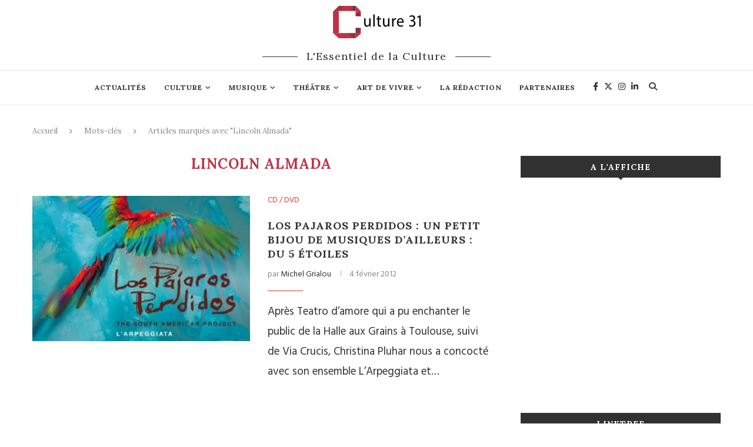

--- FILE ---
content_type: text/html; charset=UTF-8
request_url: https://blog.culture31.com/etiquette/lincoln-almada/
body_size: 71809
content:
<!DOCTYPE html>
<html lang="fr-FR">
<head>
	<meta name="robots" content="max-snippet:-1, max-image-preview:large, max-video-preview:-1" />
	<meta charset="UTF-8">
	<meta http-equiv="X-UA-Compatible" content="IE=edge">
	<meta name="viewport" content="width=device-width, initial-scale=1">
	<link rel="profile" href="http://gmpg.org/xfn/11" />
		<link rel="alternate" type="application/rss+xml" title="Culture 31 RSS Feed" href="https://blog.culture31.com/feed/" />
	<link rel="alternate" type="application/atom+xml" title="Culture 31 Atom Feed" href="https://blog.culture31.com/feed/atom/" />
	<link rel="pingback" href="" />
	<!--[if lt IE 9]>
	<script src="https://blog.culture31.com/wp-content/themes/soledad/js/html5.js"></script>
	<![endif]-->
	<title>Lincoln Almada &ndash; Culture 31</title>
<meta name='robots' content='max-image-preview:large' />

<!-- This site is optimized with the Yoast SEO Premium plugin v13.2 - https://yoast.com/wordpress/plugins/seo/ -->
<meta name="robots" content="max-snippet:-1, max-image-preview:large, max-video-preview:-1"/>
<link rel="canonical" href="https://blog.culture31.com/etiquette/lincoln-almada/" />
<meta property="og:locale" content="fr_FR" />
<meta property="og:type" content="object" />
<meta property="og:title" content="Lincoln Almada &ndash; Culture 31" />
<meta property="og:url" content="https://blog.culture31.com/etiquette/lincoln-almada/" />
<meta property="og:site_name" content="Culture 31" />
<meta property="og:image" content="https://blog.culture31.com/wp-content/uploads/logo-culture-31-298x110.png" />
<meta property="og:image:secure_url" content="https://blog.culture31.com/wp-content/uploads/logo-culture-31-298x110.png" />
<meta name="twitter:card" content="summary_large_image" />
<meta name="twitter:title" content="Lincoln Almada &ndash; Culture 31" />
<meta name="twitter:site" content="@Cultures31" />
<meta name="twitter:image" content="https://blog.culture31.com/wp-content/uploads/logo-culture-31-298x110.png" />
<script type='application/ld+json' class='yoast-schema-graph yoast-schema-graph--main'>{"@context":"https://schema.org","@graph":[{"@type":"WebSite","@id":"https://blog.culture31.com/#website","url":"https://blog.culture31.com/","name":"Culture 31","inLanguage":"fr-FR","description":"Le Blog des Chroniqueurs","potentialAction":{"@type":"SearchAction","target":"https://blog.culture31.com/?s={search_term_string}","query-input":"required name=search_term_string"}},{"@type":"CollectionPage","@id":"https://blog.culture31.com/etiquette/lincoln-almada/#webpage","url":"https://blog.culture31.com/etiquette/lincoln-almada/","name":"Lincoln Almada &ndash; Culture 31","isPartOf":{"@id":"https://blog.culture31.com/#website"},"inLanguage":"fr-FR"}]}</script>
<!-- / Yoast SEO Premium plugin. -->

<link rel='dns-prefetch' href='//fonts.googleapis.com' />
<link rel='dns-prefetch' href='//s.w.org' />
<link rel="alternate" type="application/rss+xml" title="Culture 31 &raquo; Flux" href="https://blog.culture31.com/feed/" />
<link rel="alternate" type="application/rss+xml" title="Culture 31 &raquo; Flux des commentaires" href="https://blog.culture31.com/comments/feed/" />
<link rel="alternate" type="application/rss+xml" title="Culture 31 &raquo; Flux de l’étiquette Lincoln Almada" href="https://blog.culture31.com/etiquette/lincoln-almada/feed/" />
<script type="text/javascript">
window._wpemojiSettings = {"baseUrl":"https:\/\/s.w.org\/images\/core\/emoji\/14.0.0\/72x72\/","ext":".png","svgUrl":"https:\/\/s.w.org\/images\/core\/emoji\/14.0.0\/svg\/","svgExt":".svg","source":{"concatemoji":"https:\/\/blog.culture31.com\/wp-includes\/js\/wp-emoji-release.min.js?ver=6.0.2"}};
/*! This file is auto-generated */
!function(e,a,t){var n,r,o,i=a.createElement("canvas"),p=i.getContext&&i.getContext("2d");function s(e,t){var a=String.fromCharCode,e=(p.clearRect(0,0,i.width,i.height),p.fillText(a.apply(this,e),0,0),i.toDataURL());return p.clearRect(0,0,i.width,i.height),p.fillText(a.apply(this,t),0,0),e===i.toDataURL()}function c(e){var t=a.createElement("script");t.src=e,t.defer=t.type="text/javascript",a.getElementsByTagName("head")[0].appendChild(t)}for(o=Array("flag","emoji"),t.supports={everything:!0,everythingExceptFlag:!0},r=0;r<o.length;r++)t.supports[o[r]]=function(e){if(!p||!p.fillText)return!1;switch(p.textBaseline="top",p.font="600 32px Arial",e){case"flag":return s([127987,65039,8205,9895,65039],[127987,65039,8203,9895,65039])?!1:!s([55356,56826,55356,56819],[55356,56826,8203,55356,56819])&&!s([55356,57332,56128,56423,56128,56418,56128,56421,56128,56430,56128,56423,56128,56447],[55356,57332,8203,56128,56423,8203,56128,56418,8203,56128,56421,8203,56128,56430,8203,56128,56423,8203,56128,56447]);case"emoji":return!s([129777,127995,8205,129778,127999],[129777,127995,8203,129778,127999])}return!1}(o[r]),t.supports.everything=t.supports.everything&&t.supports[o[r]],"flag"!==o[r]&&(t.supports.everythingExceptFlag=t.supports.everythingExceptFlag&&t.supports[o[r]]);t.supports.everythingExceptFlag=t.supports.everythingExceptFlag&&!t.supports.flag,t.DOMReady=!1,t.readyCallback=function(){t.DOMReady=!0},t.supports.everything||(n=function(){t.readyCallback()},a.addEventListener?(a.addEventListener("DOMContentLoaded",n,!1),e.addEventListener("load",n,!1)):(e.attachEvent("onload",n),a.attachEvent("onreadystatechange",function(){"complete"===a.readyState&&t.readyCallback()})),(e=t.source||{}).concatemoji?c(e.concatemoji):e.wpemoji&&e.twemoji&&(c(e.twemoji),c(e.wpemoji)))}(window,document,window._wpemojiSettings);
</script>
<style type="text/css">
img.wp-smiley,
img.emoji {
	display: inline !important;
	border: none !important;
	box-shadow: none !important;
	height: 1em !important;
	width: 1em !important;
	margin: 0 0.07em !important;
	vertical-align: -0.1em !important;
	background: none !important;
	padding: 0 !important;
}
</style>
	<link rel='stylesheet' id='lightgallery-css'  href='https://blog.culture31.com/wp-content/plugins/lightgallery_pro/assets/css/lightgallery.min.css?ver=6.0.2' type='text/css' media='all' />
<link rel='stylesheet' id='sbi_styles-css'  href='https://blog.culture31.com/wp-content/plugins/instagram-feed/css/sbi-styles.min.css?ver=6.2.8' type='text/css' media='all' />
<link rel='stylesheet' id='contact-form-7-css'  href='https://blog.culture31.com/wp-content/plugins/contact-form-7/includes/css/styles.css?ver=5.6.3' type='text/css' media='all' />
<link rel='stylesheet' id='c31plugin-css'  href='https://blog.culture31.com/wp-content/plugins/culture31/assets/style.css?ver=b92abb49dc0ca679593342424ea9ce13' type='text/css' media='all' />
<link rel='stylesheet' id='c31lightbox-css'  href='https://blog.culture31.com/wp-content/plugins/culture31/assets/fancybox/jquery.fancybox2.css?ver=6.0.2' type='text/css' media='all' />
<link rel='stylesheet' id='fvp-frontend-css'  href='https://blog.culture31.com/wp-content/plugins/featured-video-plus/styles/frontend.css?ver=2.3.3' type='text/css' media='all' />
<link rel='stylesheet' id='lcpro-font-awesome-css'  href='https://blog.culture31.com/wp-content/plugins/logo-carousel-pro/public/assets/css/font-awesome.min.css?ver=3.3.9' type='text/css' media='all' />
<link rel='stylesheet' id='lcpro-custom-css'  href='https://blog.culture31.com/wp-content/plugins/logo-carousel-pro/public/assets/css/custom.css?ver=3.3.9' type='text/css' media='all' />
<link rel='stylesheet' id='lcpro-style-css'  href='https://blog.culture31.com/wp-content/plugins/logo-carousel-pro/public/assets/css/style.min.css?ver=3.3.9' type='text/css' media='all' />
<link rel='stylesheet' id='penci-soledad-parent-style-css'  href='https://blog.culture31.com/wp-content/themes/soledad/style.css?ver=6.0.2&#038;nocache=25-01-2026' type='text/css' media='all' />
<link rel='stylesheet' id='penci-fonts-css'  href='//fonts.googleapis.com/css?family=Raleway%3A300%2C300italic%2C400%2C400italic%2C500%2C500italic%2C700%2C700italic%2C800%2C800italic%7CPlayfair+Display+SC%3A300%2C300italic%2C400%2C400italic%2C500%2C500italic%2C700%2C700italic%2C800%2C800italic%7CMontserrat%3A300%2C300italic%2C400%2C400italic%2C500%2C500italic%2C700%2C700italic%2C800%2C800italic%7CLora%3A300%2C300italic%2C400%2C400italic%2C500%2C500italic%2C700%2C700italic%2C800%2C800italic%7CHind%3A300%2C300italic%2C400%2C400italic%2C500%2C500italic%2C700%2C700italic%2C800%2C800italic%26subset%3Dcyrillic%2Ccyrillic-ext%2Cgreek%2Cgreek-ext%2Clatin-ext&#038;ver=1.0' type='text/css' media='all' />
<link rel='stylesheet' id='penci_style-css'  href='https://blog.culture31.com/wp-content/themes/soledad-child/style.css?ver=5.1' type='text/css' media='all' />
<link rel='stylesheet' id='rpt-css'  href='https://blog.culture31.com/wp-content/plugins/responsive-pricing-table-pro/inc/css/rpt_style.min.css?ver=6.0.2' type='text/css' media='all' />
<script type='text/javascript' src='https://blog.culture31.com/wp-includes/js/jquery/jquery.min.js?ver=3.6.0' id='jquery-core-js'></script>
<script type='text/javascript' src='https://blog.culture31.com/wp-includes/js/jquery/jquery-migrate.min.js?ver=3.3.2' id='jquery-migrate-js'></script>
<script type='text/javascript' src='https://blog.culture31.com/wp-content/plugins/lightgallery_pro/assets/js/jquery.mousewheel.js?ver=6.0.2' id='jquery.mousewheel-js'></script>
<script type='text/javascript' id='lightgallery-js-extra'>
/* <![CDATA[ */
var lgpro = {"basic":{"slide_mode":"lg-slide","transparent":"","background_color":"#000000","bgsize":"0","preload":"2","size":"2","show_name":"1","backbtn":"0","use_hash":"1"},"toolbar":{"toolbar_delay":5,"actualsize":true,"show_download":true,"show_slideshow":true,"show_zoom":true,"autozoom":false,"show_fullscreen":true,"share":{"fb":1,"twitter":1,"googleplus":1,"pinterest":1}},"thumbnail":{"showthumbnail":true,"thumbnail":2},"selectors":{"wp_image":"","wp_gallery":"1","wp_wc":"1","vc_image":"0","vc_gallery":"1","vc_mediagrid":"1","vc_carousel":"1","vc_avada":"1","vc_nextgen":"1","vc_essential":"1","vc_thegrid":"1","vc_others":"","el_image":"","el_editor":"","el_carousel":"","el_gallery":"","el_box":"","custom_wrapper":"","custom_selector":""},"panorama":{"paver_enable":false,"paver_inverted":false},"sidebar":{"enabled":false,"type":1,"shortcodes":"[vc_column_text]<p style=\"text-align: center;\">This is the sidebar.<\/p>[\/vc_column_text]","update":false},"gallery":{"show_title":"1","hover_effect":"marley","columns":"auto","gap":"1","card":"","card_rise":"1"}};
/* ]]> */
</script>
<script type='text/javascript' src='https://blog.culture31.com/wp-content/plugins/lightgallery_pro/assets/js/lightgallery.min.js?ver=6.0.2' id='lightgallery-js'></script>
<script type='text/javascript' src='https://blog.culture31.com/wp-content/plugins/featured-video-plus/js/jquery.fitvids.min.js?ver=master-2015-08' id='jquery.fitvids-js'></script>
<script type='text/javascript' id='fvp-frontend-js-extra'>
/* <![CDATA[ */
var fvpdata = {"ajaxurl":"https:\/\/blog.culture31.com\/wp-admin\/admin-ajax.php","nonce":"4854f6764a","fitvids":"1","dynamic":"","overlay":"","opacity":"0.75","color":"b","width":"640"};
/* ]]> */
</script>
<script type='text/javascript' src='https://blog.culture31.com/wp-content/plugins/featured-video-plus/js/frontend.min.js?ver=2.3.3' id='fvp-frontend-js'></script>
<script type='text/javascript' src='https://blog.culture31.com/wp-content/plugins/responsive-pricing-table-pro/inc/js/rptp.min.js?ver=6.0.2' id='rpt-js'></script>
<link rel="https://api.w.org/" href="https://blog.culture31.com/wp-json/" /><link rel="alternate" type="application/json" href="https://blog.culture31.com/wp-json/wp/v2/tags/567" /><link rel="EditURI" type="application/rsd+xml" title="RSD" href="https://blog.culture31.com/xmlrpc.php?rsd" />
<link rel="wlwmanifest" type="application/wlwmanifest+xml" href="https://blog.culture31.com/wp-includes/wlwmanifest.xml" /> 
<meta name="generator" content="WordPress 6.0.2" />
				<meta property="ia:markup_url" content="https://blog.culture31.com/2012/02/04/los-pajaros-perdidos-un-petit-bijou-de-musiques-dailleurs-du-5-etoiles/?ia_markup=1" />
				<meta name="generator" content="Site Kit by Google 1.82.0" />    <style type="text/css">
				h1, h2, h3, h4, h5, h6, h2.penci-heading-video, #navigation .menu li a, .penci-photo-2-effect figcaption h2, .headline-title, a.penci-topbar-post-title, #sidebar-nav .menu li a, .penci-slider .pencislider-container .pencislider-content .pencislider-title, .penci-slider
		.pencislider-container .pencislider-content .pencislider-button,
		.author-quote span, .penci-more-link a.more-link, .penci-post-share-box .dt-share, .post-share a .dt-share, .author-content h5, .post-pagination h5, .post-box-title, .penci-countdown .countdown-amount, .penci-countdown .countdown-period, .penci-pagination a, .penci-pagination .disable-url, ul.footer-socials li a span,
		.widget input[type="submit"], .widget button[type="submit"], .penci-sidebar-content .widget-title, #respond h3.comment-reply-title span, .widget-social.show-text a span, .footer-widget-wrapper .widget .widget-title,
		.container.penci-breadcrumb span, .container.penci-breadcrumb span a, .error-404 .go-back-home a, .post-entry .penci-portfolio-filter ul li a, .penci-portfolio-filter ul li a, .portfolio-overlay-content .portfolio-short .portfolio-title a, .home-featured-cat-content .magcat-detail h3 a, .post-entry blockquote cite,
		.post-entry blockquote .author, .tags-share-box.hide-tags.page-share .share-title, .widget ul.side-newsfeed li .side-item .side-item-text h4 a, .thecomment .comment-text span.author, .thecomment .comment-text span.author a, .post-comments span.reply a, #respond h3, #respond label, .wpcf7 label, #respond #submit, .wpcf7 input[type="submit"], .widget_wysija input[type="submit"], .archive-box span,
		.archive-box h1, .gallery .gallery-caption, .contact-form input[type=submit], ul.penci-topbar-menu > li a, div.penci-topbar-menu > ul > li a, .featured-style-29 .penci-featured-slider-button a, .pencislider-container .pencislider-content .pencislider-title, .pencislider-container
		.pencislider-content .pencislider-button, ul.homepage-featured-boxes .penci-fea-in.boxes-style-3 h4 span span, .pencislider-container .pencislider-content .pencislider-button, .woocommerce div.product .woocommerce-tabs .panel #respond .comment-reply-title, .penci-recipe-index-wrap .penci-index-more-link a { font-family: 'Lora', serif; font-weight: normal; }
		.featured-style-29 .penci-featured-slider-button a, #bbpress-forums #bbp-search-form .button{ font-weight: bold; }
						body, textarea, #respond textarea, .widget input[type="text"], .widget input[type="email"], .widget input[type="date"], .widget input[type="number"], .wpcf7 textarea, .mc4wp-form input, #respond input, .wpcf7 input, #searchform input.search-input, ul.homepage-featured-boxes .penci-fea-in
		h4, .widget.widget_categories ul li span.category-item-count, .about-widget .about-me-heading, .widget ul.side-newsfeed li .side-item .side-item-text .side-item-meta { font-family: 'Hind', sans-serif; }
		p { line-height: 1.8; }
						.header-slogan .header-slogan-text{ font-family: 'Lora', serif;  }
								.header-slogan .header-slogan-text { font-style:normal; }
						.header-slogan .header-slogan-text { font-weight:normal; }
						.header-slogan .header-slogan-text { font-size:18px; }
						body, .widget ul li a{ font-size: 19px; }
		.widget ul li, .post-entry, p, .post-entry p { font-size: 19px; line-height: 1.8; }
						h1, h2, h3, h4, h5, h6, #sidebar-nav .menu li a, #navigation .menu li a, a.penci-topbar-post-title, .penci-slider .pencislider-container .pencislider-content .pencislider-title, .penci-slider .pencislider-container .pencislider-content .pencislider-button,
		.headline-title, .author-quote span, .penci-more-link a.more-link, .author-content h5, .post-pagination h5, .post-box-title, .penci-countdown .countdown-amount, .penci-countdown .countdown-period, .penci-pagination a, .penci-pagination .disable-url, ul.footer-socials li a span,
		.penci-sidebar-content .widget-title, #respond h3.comment-reply-title span, .widget-social.show-text a span, .footer-widget-wrapper .widget .widget-title, .error-404 .go-back-home a, .home-featured-cat-content .magcat-detail h3 a, .post-entry blockquote cite, .pencislider-container .pencislider-content .pencislider-title, .pencislider-container
		.pencislider-content .pencislider-button, .post-entry blockquote .author, .tags-share-box.hide-tags.page-share .share-title, .widget ul.side-newsfeed li .side-item .side-item-text h4 a, .thecomment .comment-text span.author, .thecomment .comment-text span.author a, #respond h3, #respond label, .wpcf7 label, #respond #submit, .wpcf7 input[type="submit"], .widget_wysija input[type="submit"], .archive-box span,
		.archive-box h1, .gallery .gallery-caption, .widget input[type="submit"], .widget button[type="submit"], .contact-form input[type=submit], ul.penci-topbar-menu > li a, div.penci-topbar-menu > ul > li a, .penci-recipe-index-wrap .penci-index-more-link a, #bbpress-forums #bbp-search-form .button { font-weight: 800; }
								body.penci-body-boxed { background-color:#ffffff; }
								body.penci-body-boxed { background-repeat:repeat; }
								body.penci-body-boxed { background-size:cover; }
						#header .inner-header .container { padding:10px 0; }
						#logo a { max-width:149px; }
																
				a, .post-entry .penci-portfolio-filter ul li a:hover, .penci-portfolio-filter ul li a:hover, .penci-portfolio-filter ul li.active a, .post-entry .penci-portfolio-filter ul li.active a, .penci-countdown .countdown-amount, .archive-box h1, .post-entry a, .container.penci-breadcrumb span a:hover, .post-entry blockquote:before, .post-entry blockquote cite, .post-entry blockquote .author, .wpb_text_column blockquote:before, .wpb_text_column blockquote cite, .wpb_text_column blockquote .author, .penci-pagination a:hover, ul.penci-topbar-menu > li a:hover, div.penci-topbar-menu > ul > li a:hover, .penci-recipe-heading a.penci-recipe-print, .main-nav-social a:hover, .widget-social .remove-circle a:hover i, .penci-recipe-index .cat > a.penci-cat-name, #bbpress-forums li.bbp-body ul.forum li.bbp-forum-info a:hover, #bbpress-forums li.bbp-body ul.topic li.bbp-topic-title a:hover, #bbpress-forums li.bbp-body ul.forum li.bbp-forum-info .bbp-forum-content a, #bbpress-forums li.bbp-body ul.topic p.bbp-topic-meta a, #bbpress-forums .bbp-breadcrumb a:hover, #bbpress-forums .bbp-forum-freshness a:hover, #bbpress-forums .bbp-topic-freshness a:hover, #buddypress ul.item-list li div.item-title a, #buddypress ul.item-list li h4 a, #buddypress .activity-header a:first-child, #buddypress .comment-meta a:first-child, #buddypress .acomment-meta a:first-child, div.bbp-template-notice a:hover{ color: #be3245; }
		.penci-home-popular-post ul.slick-dots li button:hover, .penci-home-popular-post ul.slick-dots li.slick-active button, .post-entry blockquote .author span:after, .error-image:after, .error-404 .go-back-home a:after, .penci-header-signup-form, .woocommerce span.onsale, .woocommerce #respond input#submit:hover, .woocommerce a.button:hover, .woocommerce button.button:hover, .woocommerce input.button:hover, .woocommerce nav.woocommerce-pagination ul li span.current, .woocommerce div.product .entry-summary div[itemprop="description"]:before, .woocommerce div.product .entry-summary div[itemprop="description"] blockquote .author span:after, .woocommerce div.product .woocommerce-tabs #tab-description blockquote .author span:after, .woocommerce #respond input#submit.alt:hover, .woocommerce a.button.alt:hover, .woocommerce button.button.alt:hover, .woocommerce input.button.alt:hover, #top-search.shoping-cart-icon > a > span, #penci-demobar .buy-button, #penci-demobar .buy-button:hover, .penci-recipe-heading a.penci-recipe-print:hover, .penci-review-process span, .penci-review-score-total, #navigation.menu-style-2 ul.menu ul:before, #navigation.menu-style-2 .menu ul ul:before, .penci-go-to-top-floating, .post-entry.blockquote-style-2 blockquote:before, #bbpress-forums #bbp-search-form .button, #bbpress-forums #bbp-search-form .button:hover, .wrapper-boxed .bbp-pagination-links span.current, #bbpress-forums #bbp_reply_submit:hover, #bbpress-forums #bbp_topic_submit:hover, #buddypress .dir-search input[type=submit], #buddypress .groups-members-search input[type=submit], #buddypress button:hover, #buddypress a.button:hover, #buddypress a.button:focus, #buddypress input[type=button]:hover, #buddypress input[type=reset]:hover, #buddypress ul.button-nav li a:hover, #buddypress ul.button-nav li.current a, #buddypress div.generic-button a:hover, #buddypress .comment-reply-link:hover, #buddypress input[type=submit]:hover, #buddypress div.pagination .pagination-links .current, #buddypress div.item-list-tabs ul li.selected a, #buddypress div.item-list-tabs ul li.current a, #buddypress div.item-list-tabs ul li a:hover, #buddypress table.notifications thead tr, #buddypress table.notifications-settings thead tr, #buddypress table.profile-settings thead tr, #buddypress table.profile-fields thead tr, #buddypress table.wp-profile-fields thead tr, #buddypress table.messages-notices thead tr, #buddypress table.forum thead tr, #buddypress input[type=submit] { background-color: #be3245; }
		.penci-pagination ul.page-numbers li span.current, #comments_pagination span { color: #fff; background: #be3245; border-color: #be3245; }
		.footer-instagram h4.footer-instagram-title > span:before, .woocommerce nav.woocommerce-pagination ul li span.current, .penci-pagination.penci-ajax-more a.penci-ajax-more-button:hover, .penci-recipe-heading a.penci-recipe-print:hover, .home-featured-cat-content.style-14 .magcat-padding:before, .wrapper-boxed .bbp-pagination-links span.current, #buddypress .dir-search input[type=submit], #buddypress .groups-members-search input[type=submit], #buddypress button:hover, #buddypress a.button:hover, #buddypress a.button:focus, #buddypress input[type=button]:hover, #buddypress input[type=reset]:hover, #buddypress ul.button-nav li a:hover, #buddypress ul.button-nav li.current a, #buddypress div.generic-button a:hover, #buddypress .comment-reply-link:hover, #buddypress input[type=submit]:hover, #buddypress div.pagination .pagination-links .current, #buddypress input[type=submit] { border-color: #be3245; }
		.woocommerce .woocommerce-error, .woocommerce .woocommerce-info, .woocommerce .woocommerce-message { border-top-color: #be3245; }
		.penci-slider ol.penci-control-nav li a.penci-active, .penci-slider ol.penci-control-nav li a:hover, .penci-related-carousel .owl-dot.active span, .penci-owl-carousel-slider .owl-dot.active span{ border-color: #be3245; background-color: #be3245; }
		.woocommerce .woocommerce-message:before, .woocommerce form.checkout table.shop_table .order-total .amount, .woocommerce ul.products li.product .price ins, .woocommerce ul.products li.product .price, .woocommerce div.product p.price ins, .woocommerce div.product span.price ins, .woocommerce div.product p.price, .woocommerce div.product .entry-summary div[itemprop="description"] blockquote:before, .woocommerce div.product .woocommerce-tabs #tab-description blockquote:before, .woocommerce div.product .entry-summary div[itemprop="description"] blockquote cite, .woocommerce div.product .entry-summary div[itemprop="description"] blockquote .author, .woocommerce div.product .woocommerce-tabs #tab-description blockquote cite, .woocommerce div.product .woocommerce-tabs #tab-description blockquote .author, .woocommerce div.product .product_meta > span a:hover, .woocommerce div.product .woocommerce-tabs ul.tabs li.active, .woocommerce ul.cart_list li .amount, .woocommerce ul.product_list_widget li .amount, .woocommerce table.shop_table td.product-name a:hover, .woocommerce table.shop_table td.product-price span, .woocommerce table.shop_table td.product-subtotal span, .woocommerce-cart .cart-collaterals .cart_totals table td .amount, .woocommerce .woocommerce-info:before, .woocommerce div.product span.price { color: #be3245; }
														.headline-title { background-color: #dd3333; }
														a.penci-topbar-post-title:hover { color: #dd3333; }
								ul.penci-topbar-menu > li a, div.penci-topbar-menu > ul > li a { text-transform: none; font-size: 12px; }
																																#navigation .menu li a:hover, #navigation .menu li.current-menu-item > a, #navigation .menu > li.current_page_item > a, #navigation .menu li:hover > a, #navigation .menu > li.current-menu-ancestor > a, #navigation .menu > li.current-menu-item > a { color:  #dd3333; }
		#navigation ul.menu > li > a:before, #navigation .menu > ul > li > a:before { background: #dd3333; }
																						#navigation .penci-megamenu .penci-mega-child-categories a.cat-active, #navigation .menu .penci-megamenu .penci-mega-child-categories a:hover, #navigation .menu .penci-megamenu .penci-mega-latest-posts .penci-mega-post a:hover { color: #dd3333; }
		#navigation .penci-megamenu .penci-mega-thumbnail .mega-cat-name { background: #dd3333; }
																												#navigation .menu .sub-menu li a:hover, #navigation .menu .sub-menu li.current-menu-item > a, #navigation .sub-menu li:hover > a { color:  #dd3333; }
		#navigation ul.menu ul a:before, #navigation .menu ul ul a:before { background-color: #dd3333;   -webkit-box-shadow: 5px -2px 0 #dd3333;  -moz-box-shadow: 5px -2px 0 #dd3333;  -ms-box-shadow: 5px -2px 0 #dd3333;  box-shadow: 5px -2px 0 #dd3333; }
						#navigation.menu-style-2 ul.menu ul:before, #navigation.menu-style-2 .menu ul ul:before { background-color: #dd3333; }
																						.penci-header-signup-form { padding-top: px; }
		.penci-header-signup-form { padding-bottom: px; }
																						.header-social a:hover i, .main-nav-social a:hover {   color: #dd3333; }
																#sidebar-nav .menu li a:hover, .header-social.sidebar-nav-social a:hover i, #sidebar-nav .menu li a .indicator:hover, #sidebar-nav .menu .sub-menu li a .indicator:hover{ color: #dd3333; }
		#sidebar-nav-logo:before{ background-color: #dd3333; }
														.penci-slide-overlay .overlay-link { opacity: ; }
		.penci-item-mag:hover .penci-slide-overlay .overlay-link { opacity: ; }
		.penci-featured-content .featured-slider-overlay { opacity: ; }
																.featured-style-29 .featured-slider-overlay { opacity: ; }
																.featured-area .penci-slider { max-height: 6px; }
												.penci-standard-cat .cat > a.penci-cat-name { color: #dd3333; }
		.penci-standard-cat .cat:before, .penci-standard-cat .cat:after { background-color: #dd3333; }
														.standard-content .penci-post-box-meta .penci-post-share-box a:hover, .standard-content .penci-post-box-meta .penci-post-share-box a.liked { color: #dd3333; }
						.header-standard .post-entry a:hover, .header-standard .author-post span a:hover, .standard-content a, .standard-content .post-entry a, .standard-post-entry a.more-link:hover, .penci-post-box-meta .penci-box-meta a:hover, .standard-content .post-entry blockquote:before, .post-entry blockquote cite, .post-entry blockquote .author, .standard-content-special .author-quote span, .standard-content-special .format-post-box .post-format-icon i, .standard-content-special .format-post-box .dt-special a:hover, .standard-content .penci-more-link a.more-link { color: #dd3333; }
		.standard-content-special .author-quote span:before, .standard-content-special .author-quote span:after, .standard-content .post-entry ul li:before, .post-entry blockquote .author span:after, .header-standard:after { background-color: #dd3333; }
		.penci-more-link a.more-link:before, .penci-more-link a.more-link:after { border-color: #dd3333; }
												.penci-grid .cat a.penci-cat-name, .penci-masonry .cat a.penci-cat-name { color: #dd3333; }
		.penci-grid .cat a.penci-cat-name:after, .penci-masonry .cat a.penci-cat-name:after { border-color: #dd3333; }
								.penci-post-share-box a.liked, .penci-post-share-box a:hover { color: #dd3333; }
										.overlay-post-box-meta .overlay-share a:hover, .overlay-author a:hover, .penci-grid .standard-content-special .format-post-box .dt-special a:hover, .grid-post-box-meta span a:hover, .grid-post-box-meta span a.comment-link:hover, .penci-grid .standard-content-special .author-quote span, .penci-grid .standard-content-special .format-post-box .post-format-icon i, .grid-mixed .penci-post-box-meta .penci-box-meta a:hover { color: #dd3333; }
		.penci-grid .standard-content-special .author-quote span:before, .penci-grid .standard-content-special .author-quote span:after, .grid-header-box:after, .list-post .header-list-style:after { background-color: #dd3333; }
		.penci-grid .post-box-meta span:after, .penci-masonry .post-box-meta span:after { border-color: #dd3333; }
						.penci-grid li.typography-style .overlay-typography { opacity: ; }
		.penci-grid li.typography-style:hover .overlay-typography { opacity: ; }
								.penci-grid li.typography-style .item .main-typography h2 a:hover { color: #dd3333; }
								.penci-grid li.typography-style .grid-post-box-meta span a:hover { color: #dd3333; }
												.overlay-header-box .cat > a.penci-cat-name:hover { color: #dd3333; }
								.penci-sidebar-content .widget { margin-bottom: 30px; }
														.penci-sidebar-content .penci-border-arrow .inner-arrow { background-color: #313131; }
		.penci-sidebar-content.style-2 .penci-border-arrow:after{ border-top-color: #313131; }
												.penci-sidebar-content.style-7 .penci-border-arrow .inner-arrow:before, .penci-sidebar-content.style-9 .penci-border-arrow .inner-arrow:before { background-color: #dd3333; }
								.penci-sidebar-content .penci-border-arrow .inner-arrow { color: #ffffff; }
												.widget ul.side-newsfeed li .side-item .side-item-text h4 a:hover, .widget a:hover, .penci-sidebar-content .widget-social a:hover span, .widget-social a:hover span, .penci-tweets-widget-content .icon-tweets, .penci-tweets-widget-content .tweet-intents a, .penci-tweets-widget-content
		.tweet-intents span:after, .widget-social.remove-circle a:hover i , #wp-calendar tbody td a:hover{ color: #dd3333; }
		.widget .tagcloud a:hover, .widget-social a:hover i, .widget input[type="submit"]:hover, .widget button[type="submit"]:hover { color: #fff; background-color: #dd3333; border-color: #dd3333; }
		.about-widget .about-me-heading:before { border-color: #dd3333; }
		.penci-tweets-widget-content .tweet-intents-inner:before, .penci-tweets-widget-content .tweet-intents-inner:after { background-color: #dd3333; }
		.penci-owl-carousel.penci-tweets-slider .owl-dots .owl-dot.active span, .penci-owl-carousel.penci-tweets-slider .owl-dots .owl-dot:hover span { border-color: #dd3333; background-color: #dd3333; }
				#widget-area { padding: px 0; }
														#footer-copyright * { font-style: normal; }
																																										.footer-widget-wrapper .penci-tweets-widget-content .icon-tweets, .footer-widget-wrapper .penci-tweets-widget-content .tweet-intents a, .footer-widget-wrapper .penci-tweets-widget-content .tweet-intents span:after, .footer-widget-wrapper .widget ul.side-newsfeed li .side-item
		.side-item-text h4 a:hover, .footer-widget-wrapper .widget a:hover, .footer-widget-wrapper .widget-social a:hover span, .footer-widget-wrapper a:hover, .footer-widget-wrapper .widget-social.remove-circle a:hover i { color: #dd3333; }
		.footer-widget-wrapper .widget .tagcloud a:hover, .footer-widget-wrapper .widget-social a:hover i, .footer-widget-wrapper .mc4wp-form input[type="submit"]:hover, .footer-widget-wrapper .widget input[type="submit"]:hover, .footer-widget-wrapper .widget button[type="submit"]:hover { color: #fff; background-color: #dd3333; border-color: #dd3333; }
		.footer-widget-wrapper .about-widget .about-me-heading:before { border-color: #dd3333; }
		.footer-widget-wrapper .penci-tweets-widget-content .tweet-intents-inner:before, .footer-widget-wrapper .penci-tweets-widget-content .tweet-intents-inner:after { background-color: #dd3333; }
		.footer-widget-wrapper .penci-owl-carousel.penci-tweets-slider .owl-dots .owl-dot.active span, .footer-widget-wrapper .penci-owl-carousel.penci-tweets-slider .owl-dots .owl-dot:hover span {  border-color: #dd3333;  background: #dd3333;  }
										ul.footer-socials li a:hover i { background-color: #dd3333; border-color: #dd3333; }
										ul.footer-socials li a:hover span { color: #dd3333; }
												#footer-section .footer-menu li a:hover { color: #dd3333; }
												.penci-go-to-top-floating { background-color: #dd3333; }
								#footer-section a { color: #dd3333; }
						.container-single .penci-standard-cat .cat > a.penci-cat-name { color: #dd3333; }
		.container-single .penci-standard-cat .cat:before, .container-single .penci-standard-cat .cat:after { background-color: #dd3333; }
						.container-single .single-post-title { text-transform: none; letter-spacing: 1px; }
						@media only screen and (min-width: 768px){  .container-single .single-post-title { font-size: 30px; }  }
																				.container-single .item-related h3 a { text-transform: none; letter-spacing: 0; }
										.container-single .post-share a:hover, .container-single .post-share a.liked, .page-share .post-share a:hover { color: #dd3333; }
						.post-share .count-number-like { color: #dd3333; }
						.comment-content a, .container-single .post-entry a, .container-single .format-post-box .dt-special a:hover, .container-single .author-quote span, .container-single .author-post span a:hover, .post-entry blockquote:before, .post-entry blockquote cite, .post-entry blockquote .author, .wpb_text_column blockquote:before, .wpb_text_column blockquote cite, .wpb_text_column blockquote .author, .post-pagination a:hover, .author-content h5 a:hover, .author-content .author-social:hover, .item-related h3 a:hover, .container-single .format-post-box .post-format-icon i, .container.penci-breadcrumb.single-breadcrumb span a:hover { color: #dd3333; }
		.container-single .standard-content-special .format-post-box, ul.slick-dots li button:hover, ul.slick-dots li.slick-active button { border-color: #dd3333; }
		ul.slick-dots li button:hover, ul.slick-dots li.slick-active button, #respond h3.comment-reply-title span:before, #respond h3.comment-reply-title span:after, .post-box-title:before, .post-box-title:after, .container-single .author-quote span:before, .container-single .author-quote
		span:after, .post-entry blockquote .author span:after, .post-entry blockquote .author span:before, .post-entry ul li:before, #respond #submit:hover, .wpcf7 input[type="submit"]:hover, .widget_wysija input[type="submit"]:hover, .post-entry.blockquote-style-2 blockquote:before {  background-color: #dd3333; }
		.container-single .post-entry .post-tags a:hover { color: #fff; border-color: #dd3333; background-color: #dd3333; }
						.post-entry a, .container-single .post-entry a{ color: #dd3333; }
						ul.homepage-featured-boxes .penci-fea-in h4 span span, ul.homepage-featured-boxes .penci-fea-in h4 span, ul.homepage-featured-boxes .penci-fea-in.boxes-style-2 h4 { background-color: #313131; }
		ul.homepage-featured-boxes li .penci-fea-in:before, ul.homepage-featured-boxes li .penci-fea-in:after, ul.homepage-featured-boxes .penci-fea-in h4 span span:before, ul.homepage-featured-boxes .penci-fea-in h4 > span:before, ul.homepage-featured-boxes .penci-fea-in h4 > span:after, ul.homepage-featured-boxes .penci-fea-in.boxes-style-2 h4:before { border-color: #313131; }
								ul.homepage-featured-boxes .penci-fea-in:hover h4 span { color: #dd3333; }
														.penci-homepage-title .inner-arrow{ background-color: #313131; }
		.penci-border-arrow.penci-homepage-title.style-2:after{ border-top-color: #313131; }
						.penci-border-arrow.penci-homepage-title:after { background-color: #313131; }
														.penci-homepage-title .inner-arrow, .penci-homepage-title.penci-magazine-title .inner-arrow a { color: #ffffff; }
												.home-featured-cat-content .magcat-detail h3 a:hover { color: #dd3333; }
								.home-featured-cat-content .mag-photo .mag-overlay-photo { opacity: ; }
		.home-featured-cat-content .mag-photo:hover .mag-overlay-photo { opacity: ; }
				.home-featured-cat-content .mag-photo .magcat-detail h3 a, .penci-single-mag-slider .magcat-detail .magcat-titlte a, .home-featured-cat-content.style-14 .first-post .magcat-detail h3 a { color: #313131; }
																										.inner-item-portfolio:hover .penci-portfolio-thumbnail a:after { opacity: ; }
												.penci-post-share-box .penci-post-like, .post-share .count-number-like, .post-share a.penci-post-like{ display: none;  }

.penci-post-share-box > a:nth-child(5), .list-posts-share > a:nth-child(4){ display: none; }


.item-related h3 a {
    font-size: 16px; }




		    </style>
    
<!-- Meta Pixel Code -->
<script type='text/javascript'>
!function(f,b,e,v,n,t,s){if(f.fbq)return;n=f.fbq=function(){n.callMethod?
n.callMethod.apply(n,arguments):n.queue.push(arguments)};if(!f._fbq)f._fbq=n;
n.push=n;n.loaded=!0;n.version='2.0';n.queue=[];t=b.createElement(e);t.async=!0;
t.src=v;s=b.getElementsByTagName(e)[0];s.parentNode.insertBefore(t,s)}(window,
document,'script','https://connect.facebook.net/en_US/fbevents.js');
</script>
<!-- End Meta Pixel Code -->
<script type='text/javascript'>
  fbq('init', '2013393138958541', {}, {
    "agent": "wordpress-6.0.2-3.0.7"
});
  </script><script type='text/javascript'>
  fbq('track', 'PageView', []);
  </script>
<!-- Meta Pixel Code -->
<noscript>
<img height="1" width="1" style="display:none" alt="fbpx"
src="https://www.facebook.com/tr?id=2013393138958541&ev=PageView&noscript=1" />
</noscript>
<!-- End Meta Pixel Code -->
<style type="text/css">.recentcomments a{display:inline !important;padding:0 !important;margin:0 !important;}</style><meta name="generator" content="Powered by Visual Composer - drag and drop page builder for WordPress."/>
<!--[if lte IE 9]><link rel="stylesheet" type="text/css" href="https://blog.culture31.com/wp-content/plugins/js_composer/assets/css/vc_lte_ie9.min.css" media="screen"><![endif]--><noscript><style type="text/css"> .wpb_animate_when_almost_visible { opacity: 1; }</style></noscript>
	<script async src="https://www.googletagmanager.com/gtag/js?id=G-BQQV8FWQ9J"></script>
    <script>
		window.dataLayer = window.dataLayer || [];
		function gtag(){dataLayer.push(arguments);}
		gtag('js', new Date());
		gtag('config', 'G-BQQV8FWQ9J');

		_linkedin_data_partner_id = "316412";
		(function(){var s = document.getElementsByTagName("script")[0];
		var b = document.createElement("script");
		b.type = "text/javascript";b.async = true;
		b.src = "https://snap.licdn.com/li.lms-analytics/insight.min.js";
		s.parentNode.insertBefore(b, s);})();
	</script>
	<noscript>
		<img height="1" width="1" style="display:none;" alt="" src="https://dc.ads.linkedin.com/collect/?pid=316412&fmt=gif" />
	</noscript>
	<meta property="fb:pages" content="828318833872155" />
</head>
<body class="archive tag tag-lincoln-almada tag-567 wpb-js-composer js-comp-ver-5.0.1 vc_responsive">
<a id="close-sidebar-nav" class="header-5"><i class="fa fa-close"></i></a>

<nav id="sidebar-nav" class="header-5">

			<div id="sidebar-nav-logo">
							<a href="https://blog.culture31.com/"><img class="penci-lazy" src="https://blog.culture31.com/wp-content/themes/soledad/images/penci-holder.png" data-src="https://blog.culture31.com/wp-content/uploads/logo-culture-31-149x55.png" alt="Culture 31" /></a>
					</div>
	
	
	<ul id="menu-header" class="menu"><li id="menu-item-77622" class="menu-item menu-item-type-custom menu-item-object-custom menu-item-home menu-item-77622"><a href="https://blog.culture31.com">Actualités</a></li>
<li id="menu-item-77623" class="menu-item menu-item-type-taxonomy menu-item-object-category penci-mega-menu menu-item-77623"><a href="https://blog.culture31.com/categorie/culture/">Culture</a>
<ul class="sub-menu">
	<li id="menu-item-0" class="menu-item-0"><div class="penci-megamenu">                    <div class="penci-mega-child-categories">
                                    <a class="mega-cat-child cat-active all-style"
                       href="https://blog.culture31.com/categorie/culture/"
                       data-id="penci-mega-3046"><span>Tout</span></a>

                    
                                        <a class="mega-cat-child"
                       href="https://blog.culture31.com/categorie/culture/cinema/"
                       data-id="penci-mega-10"><span>Cinéma</span></a>

                    
                                        <a class="mega-cat-child"
                       href="https://blog.culture31.com/categorie/culture/danse/"
                       data-id="penci-mega-13"><span>Danse</span></a>

                    
                                        <a class="mega-cat-child"
                       href="https://blog.culture31.com/categorie/culture/entretiens/"
                       data-id="penci-mega-3338"><span>Entretiens</span></a>

                    
                                        <a class="mega-cat-child"
                       href="https://blog.culture31.com/categorie/culture/exposition/"
                       data-id="penci-mega-1578"><span>Expositions</span></a>

                    
                                        <a class="mega-cat-child"
                       href="https://blog.culture31.com/categorie/culture/festival/"
                       data-id="penci-mega-2246"><span>Festivals</span></a>

                    
                                        <a class="mega-cat-child"
                       href="https://blog.culture31.com/categorie/culture/hotel-des-ventes/"
                       data-id="penci-mega-3273"><span>Hôtel des Ventes</span></a>

                    
                                        <a class="mega-cat-child"
                       href="https://blog.culture31.com/categorie/culture/humour/"
                       data-id="penci-mega-1956"><span>Humour</span></a>

                    
                                        <a class="mega-cat-child"
                       href="https://blog.culture31.com/categorie/culture/litterature/"
                       data-id="penci-mega-8"><span>Littérature</span></a>

                    
                                        <a class="mega-cat-child"
                       href="https://blog.culture31.com/categorie/culture/mecenat/"
                       data-id="penci-mega-1175"><span>Mécénat</span></a>

                    
                                </div>
        
        <div class="penci-content-megamenu">
            <div class="penci-mega-latest-posts col-mn-4 mega-row-2">
                                    <div class="penci-mega-row penci-mega-3046 row-active">
                                                        <div class="penci-mega-post">
                                    <div class="penci-mega-thumbnail">
                                                                                                                                                                <a class="penci-image-holder penci-lazy" data-src="https://blog.culture31.com/wp-content/uploads/2026/01/nour-malowe-melania-avanzato-e1769074575352-585x390.jpg" href="https://blog.culture31.com/2026/01/24/le-livre-arme-redoutee-des-dictatures/" title="Le livre, arme redoutée des dictatures">
                                                                                                                                        </a>
                                    </div>
                                    <div class="penci-mega-meta">
                                        <h3 class="post-mega-title">
                                            <a href="https://blog.culture31.com/2026/01/24/le-livre-arme-redoutee-des-dictatures/" title="Le livre, arme redoutée des dictatures">Le livre, arme redoutée des dictatures</a>
                                        </h3>
                                                                            </div>
                                </div>
                                                            <div class="penci-mega-post">
                                    <div class="penci-mega-thumbnail">
                                                                                                                                                                <a class="penci-image-holder penci-lazy" data-src="https://blog.culture31.com/wp-content/uploads/2026/01/jude-law-paul-dano-585x390.jpeg" href="https://blog.culture31.com/2026/01/23/le-mage-du-kremlin-poutine-pour-les-nuls/" title="Le Mage du Kremlin : Poutine pour les nuls">
                                                                                                                                        </a>
                                    </div>
                                    <div class="penci-mega-meta">
                                        <h3 class="post-mega-title">
                                            <a href="https://blog.culture31.com/2026/01/23/le-mage-du-kremlin-poutine-pour-les-nuls/" title="Le Mage du Kremlin : Poutine pour les nuls">Le Mage du Kremlin : Poutine pour les&#8230;</a>
                                        </h3>
                                                                            </div>
                                </div>
                                                            <div class="penci-mega-post">
                                    <div class="penci-mega-thumbnail">
                                                                                                                                                                <a class="penci-image-holder penci-lazy" data-src="https://blog.culture31.com/wp-content/uploads/2026/01/vincent-jaury-jf-paga-1-585x390.jpg" href="https://blog.culture31.com/2026/01/23/un-livre-pour-le-week-end-archives-de-berthe-bendler-de-vincent-jaury/" title="Un livre pour le week-end : Archives de Berthe Bendler de Vincent Jaury">
                                                                                                                                        </a>
                                    </div>
                                    <div class="penci-mega-meta">
                                        <h3 class="post-mega-title">
                                            <a href="https://blog.culture31.com/2026/01/23/un-livre-pour-le-week-end-archives-de-berthe-bendler-de-vincent-jaury/" title="Un livre pour le week-end : Archives de Berthe Bendler de Vincent Jaury">Un livre pour le week-end : Archives de&#8230;</a>
                                        </h3>
                                                                            </div>
                                </div>
                                                            <div class="penci-mega-post">
                                    <div class="penci-mega-thumbnail">
                                                                                                                                                                <a class="penci-image-holder penci-lazy" data-src="https://blog.culture31.com/wp-content/uploads/2026/01/greenland-migration-585x390.jpg" href="https://blog.culture31.com/2026/01/22/blockbuster-familial/" title="Blockbuster&#8230; familial">
                                                                                                                                        </a>
                                    </div>
                                    <div class="penci-mega-meta">
                                        <h3 class="post-mega-title">
                                            <a href="https://blog.culture31.com/2026/01/22/blockbuster-familial/" title="Blockbuster&#8230; familial">Blockbuster&#8230; familial</a>
                                        </h3>
                                                                            </div>
                                </div>
                                                            <div class="penci-mega-post">
                                    <div class="penci-mega-thumbnail">
                                                                                                                                                                <a class="penci-image-holder penci-lazy" data-src="https://blog.culture31.com/wp-content/uploads/2026/01/3-philippe-besson-david-morganti-2023-scaled-e1768831200874-585x390.jpg" href="https://blog.culture31.com/2026/01/22/philippe-besson-un-secret-en-heritage/" title="Philippe Besson, un secret en héritage">
                                                                                                                                        </a>
                                    </div>
                                    <div class="penci-mega-meta">
                                        <h3 class="post-mega-title">
                                            <a href="https://blog.culture31.com/2026/01/22/philippe-besson-un-secret-en-heritage/" title="Philippe Besson, un secret en héritage">Philippe Besson, un secret en héritage</a>
                                        </h3>
                                                                            </div>
                                </div>
                                                            <div class="penci-mega-post">
                                    <div class="penci-mega-thumbnail">
                                                                                                                                                                <a class="penci-image-holder penci-lazy" data-src="https://blog.culture31.com/wp-content/uploads/2026/01/odieux-boby-585x390.jpeg" href="https://blog.culture31.com/2026/01/21/cafoucho-ou-quinze-ans-de-photos-par-odieux-boby/" title="Cafoucho, où quinze ans de photos par Odieux Boby">
                                                                                                                                        </a>
                                    </div>
                                    <div class="penci-mega-meta">
                                        <h3 class="post-mega-title">
                                            <a href="https://blog.culture31.com/2026/01/21/cafoucho-ou-quinze-ans-de-photos-par-odieux-boby/" title="Cafoucho, où quinze ans de photos par Odieux Boby">Cafoucho, où quinze ans de photos par Odieux&#8230;</a>
                                        </h3>
                                                                            </div>
                                </div>
                                                            <div class="penci-mega-post">
                                    <div class="penci-mega-thumbnail">
                                                                                                                                                                <a class="penci-image-holder penci-lazy" data-src="https://blog.culture31.com/wp-content/uploads/2026/01/christophe-ghristi-585x390.jpeg" href="https://blog.culture31.com/2026/01/21/christophe-ghristi-inscrit-la-passagere-au-repertoire-du-capitole/" title="Christophe Ghristi inscrit La Passagère au répertoire du Capitole">
                                                                                                                                        </a>
                                    </div>
                                    <div class="penci-mega-meta">
                                        <h3 class="post-mega-title">
                                            <a href="https://blog.culture31.com/2026/01/21/christophe-ghristi-inscrit-la-passagere-au-repertoire-du-capitole/" title="Christophe Ghristi inscrit La Passagère au répertoire du Capitole">Christophe Ghristi inscrit La Passagère au répertoire du&#8230;</a>
                                        </h3>
                                                                            </div>
                                </div>
                                                            <div class="penci-mega-post">
                                    <div class="penci-mega-thumbnail">
                                                                                                                                                                <a class="penci-image-holder penci-lazy" data-src="https://blog.culture31.com/wp-content/uploads/2026/01/adieu-ma-585x390.jpg" href="https://blog.culture31.com/2026/01/21/les-films-quil-faut-avoir-vus-adieu-ma-concubine-de-chen-kaige-210/" title="Les films qu’il faut avoir vus : Adieu ma concubine de Chen Kaige (210)">
                                                                                                                                        </a>
                                    </div>
                                    <div class="penci-mega-meta">
                                        <h3 class="post-mega-title">
                                            <a href="https://blog.culture31.com/2026/01/21/les-films-quil-faut-avoir-vus-adieu-ma-concubine-de-chen-kaige-210/" title="Les films qu’il faut avoir vus : Adieu ma concubine de Chen Kaige (210)">Les films qu’il faut avoir vus : Adieu&#8230;</a>
                                        </h3>
                                                                            </div>
                                </div>
                                                </div>

                    
                                        <div class="penci-mega-row penci-mega-10">
                                                        <div class="penci-mega-post">
                                    <div class="penci-mega-thumbnail">
                                                                                                                                                                <a class="penci-image-holder penci-lazy" data-src="https://blog.culture31.com/wp-content/uploads/2026/01/jude-law-paul-dano-585x390.jpeg" href="https://blog.culture31.com/2026/01/23/le-mage-du-kremlin-poutine-pour-les-nuls/" title="Le Mage du Kremlin : Poutine pour les nuls">
                                                                                                                                        </a>
                                    </div>
                                    <div class="penci-mega-meta">
                                        <h3 class="post-mega-title">
                                            <a href="https://blog.culture31.com/2026/01/23/le-mage-du-kremlin-poutine-pour-les-nuls/" title="Le Mage du Kremlin : Poutine pour les nuls">Le Mage du Kremlin : Poutine pour les&#8230;</a>
                                        </h3>
                                                                            </div>
                                </div>
                                                            <div class="penci-mega-post">
                                    <div class="penci-mega-thumbnail">
                                                                                                                                                                <a class="penci-image-holder penci-lazy" data-src="https://blog.culture31.com/wp-content/uploads/2026/01/greenland-migration-585x390.jpg" href="https://blog.culture31.com/2026/01/22/blockbuster-familial/" title="Blockbuster&#8230; familial">
                                                                                                                                        </a>
                                    </div>
                                    <div class="penci-mega-meta">
                                        <h3 class="post-mega-title">
                                            <a href="https://blog.culture31.com/2026/01/22/blockbuster-familial/" title="Blockbuster&#8230; familial">Blockbuster&#8230; familial</a>
                                        </h3>
                                                                            </div>
                                </div>
                                                            <div class="penci-mega-post">
                                    <div class="penci-mega-thumbnail">
                                                                                                                                                                <a class="penci-image-holder penci-lazy" data-src="https://blog.culture31.com/wp-content/uploads/2026/01/adieu-ma-585x390.jpg" href="https://blog.culture31.com/2026/01/21/les-films-quil-faut-avoir-vus-adieu-ma-concubine-de-chen-kaige-210/" title="Les films qu’il faut avoir vus : Adieu ma concubine de Chen Kaige (210)">
                                                                                                                                        </a>
                                    </div>
                                    <div class="penci-mega-meta">
                                        <h3 class="post-mega-title">
                                            <a href="https://blog.culture31.com/2026/01/21/les-films-quil-faut-avoir-vus-adieu-ma-concubine-de-chen-kaige-210/" title="Les films qu’il faut avoir vus : Adieu ma concubine de Chen Kaige (210)">Les films qu’il faut avoir vus : Adieu&#8230;</a>
                                        </h3>
                                                                            </div>
                                </div>
                                                            <div class="penci-mega-post">
                                    <div class="penci-mega-thumbnail">
                                                                                                                                                                <a class="penci-image-holder penci-lazy" data-src="https://blog.culture31.com/wp-content/uploads/2026/01/duse-585x390.jpg" href="https://blog.culture31.com/2026/01/20/valeria-sur-ses-sommets/" title="Valeria sur ses sommets">
                                                                                                                                        </a>
                                    </div>
                                    <div class="penci-mega-meta">
                                        <h3 class="post-mega-title">
                                            <a href="https://blog.culture31.com/2026/01/20/valeria-sur-ses-sommets/" title="Valeria sur ses sommets">Valeria sur ses sommets</a>
                                        </h3>
                                                                            </div>
                                </div>
                                                            <div class="penci-mega-post">
                                    <div class="penci-mega-thumbnail">
                                                                                                                                                                <a class="penci-image-holder penci-lazy" data-src="https://blog.culture31.com/wp-content/uploads/2026/01/father-585x390.jpg" href="https://blog.culture31.com/2026/01/15/father-mother-sister-brother-un-film-de-jim-jarmusch/" title="Father, Mother, Sister, Brother un film de Jim Jarmusch">
                                                                                                                                        </a>
                                    </div>
                                    <div class="penci-mega-meta">
                                        <h3 class="post-mega-title">
                                            <a href="https://blog.culture31.com/2026/01/15/father-mother-sister-brother-un-film-de-jim-jarmusch/" title="Father, Mother, Sister, Brother un film de Jim Jarmusch">Father, Mother, Sister, Brother un film de Jim&#8230;</a>
                                        </h3>
                                                                            </div>
                                </div>
                                                            <div class="penci-mega-post">
                                    <div class="penci-mega-thumbnail">
                                                                                                                                                                <a class="penci-image-holder penci-lazy" data-src="https://blog.culture31.com/wp-content/uploads/2026/01/playtime-585x390.jpg" href="https://blog.culture31.com/2026/01/14/les-films-quil-faut-avoir-vus-playtime-de-jacques-tati-209/" title="Les films qu’il faut avoir vus : Playtime de Jacques Tati (209)">
                                                                                                                                        </a>
                                    </div>
                                    <div class="penci-mega-meta">
                                        <h3 class="post-mega-title">
                                            <a href="https://blog.culture31.com/2026/01/14/les-films-quil-faut-avoir-vus-playtime-de-jacques-tati-209/" title="Les films qu’il faut avoir vus : Playtime de Jacques Tati (209)">Les films qu’il faut avoir vus : Playtime&#8230;</a>
                                        </h3>
                                                                            </div>
                                </div>
                                                            <div class="penci-mega-post">
                                    <div class="penci-mega-thumbnail">
                                                                                                                                                                <a class="penci-image-holder penci-lazy" data-src="https://blog.culture31.com/wp-content/uploads/2026/01/bojarski-585x390.webp" href="https://blog.culture31.com/2026/01/13/laffaire-bojarski-histoire-dun-faussaire-virtuose/" title="« L&rsquo;affaire Bojarski », histoire d&rsquo;un faussaire virtuose">
                                                                                                                                        </a>
                                    </div>
                                    <div class="penci-mega-meta">
                                        <h3 class="post-mega-title">
                                            <a href="https://blog.culture31.com/2026/01/13/laffaire-bojarski-histoire-dun-faussaire-virtuose/" title="« L&rsquo;affaire Bojarski », histoire d&rsquo;un faussaire virtuose">« L&rsquo;affaire Bojarski », histoire d&rsquo;un faussaire virtuose</a>
                                        </h3>
                                                                            </div>
                                </div>
                                                            <div class="penci-mega-post">
                                    <div class="penci-mega-thumbnail">
                                                                                                                                                                <a class="penci-image-holder penci-lazy" data-src="https://blog.culture31.com/wp-content/uploads/2026/01/maison-femmes-585x390.jpeg" href="https://blog.culture31.com/2026/01/12/chronique-sociale-et-film-dhorreur-en-avant-premiere-au-pathe-wilson/" title="Chronique sociale et film d&rsquo;horreur en avant-première au Pathé Wilson">
                                                                                                                                        </a>
                                    </div>
                                    <div class="penci-mega-meta">
                                        <h3 class="post-mega-title">
                                            <a href="https://blog.culture31.com/2026/01/12/chronique-sociale-et-film-dhorreur-en-avant-premiere-au-pathe-wilson/" title="Chronique sociale et film d&rsquo;horreur en avant-première au Pathé Wilson">Chronique sociale et film d&rsquo;horreur en avant-première au&#8230;</a>
                                        </h3>
                                                                            </div>
                                </div>
                                                </div>

                    
                                        <div class="penci-mega-row penci-mega-13">
                                                        <div class="penci-mega-post">
                                    <div class="penci-mega-thumbnail">
                                                                                                                                                                <a class="penci-image-holder penci-lazy" data-src="https://blog.culture31.com/wp-content/uploads/2026/01/lian-sanchez-castro-alexandre-dee-oliveira-ferreira-2048x1365-1-585x390.jpeg" href="https://blog.culture31.com/2026/01/10/ballet-du-capitole-casse-noisette-la-magie-et-la-feerie-etaient-bien-au-tendez-vous/" title="Ballet du Capitole – Casse-Noisette : La magie et la féerie étaient bien au tendez-vous !">
                                                                                                                                        </a>
                                    </div>
                                    <div class="penci-mega-meta">
                                        <h3 class="post-mega-title">
                                            <a href="https://blog.culture31.com/2026/01/10/ballet-du-capitole-casse-noisette-la-magie-et-la-feerie-etaient-bien-au-tendez-vous/" title="Ballet du Capitole – Casse-Noisette : La magie et la féerie étaient bien au tendez-vous !">Ballet du Capitole – Casse-Noisette : La magie&#8230;</a>
                                        </h3>
                                                                            </div>
                                </div>
                                                            <div class="penci-mega-post">
                                    <div class="penci-mega-thumbnail">
                                                                                                                                                                <a class="penci-image-holder penci-lazy" data-src="https://blog.culture31.com/wp-content/uploads/2025/12/casse-noisette8639-credit-david-herrero-2048x1336-1-585x390.webp" href="https://blog.culture31.com/2025/12/17/ballet-du-capitole-noel-avec-casse-noisette/" title="Ballet du Capitole &#8211; Noël avec Casse-Noisette">
                                                                                                                                        </a>
                                    </div>
                                    <div class="penci-mega-meta">
                                        <h3 class="post-mega-title">
                                            <a href="https://blog.culture31.com/2025/12/17/ballet-du-capitole-noel-avec-casse-noisette/" title="Ballet du Capitole &#8211; Noël avec Casse-Noisette">Ballet du Capitole &#8211; Noël avec Casse-Noisette</a>
                                        </h3>
                                                                            </div>
                                </div>
                                                            <div class="penci-mega-post">
                                    <div class="penci-mega-thumbnail">
                                                                                                                                                                <a class="penci-image-holder penci-lazy" data-src="https://blog.culture31.com/wp-content/uploads/2025/10/victorien-vanoosten-585x390.jpeg" href="https://blog.culture31.com/2025/10/19/ballet-national-du-capitole-rencontre-avec-victorien-vanoosten/" title="Ballet national du Capitole • Rencontre avec Victorien Vanoosten">
                                                                                                                                        </a>
                                    </div>
                                    <div class="penci-mega-meta">
                                        <h3 class="post-mega-title">
                                            <a href="https://blog.culture31.com/2025/10/19/ballet-national-du-capitole-rencontre-avec-victorien-vanoosten/" title="Ballet national du Capitole • Rencontre avec Victorien Vanoosten">Ballet national du Capitole • Rencontre avec Victorien&#8230;</a>
                                        </h3>
                                                                            </div>
                                </div>
                                                            <div class="penci-mega-post">
                                    <div class="penci-mega-thumbnail">
                                                                                                                                                                <a class="penci-image-holder penci-lazy" data-src="https://blog.culture31.com/wp-content/uploads/2025/10/daphnis-et-chloe-david-herrero-585x390.png" href="https://blog.culture31.com/2025/10/07/sur-la-musique-pour-ballet-de-ravel-malandain-et-inger-eblouissent/" title="Sur la musique pour ballet de Ravel, Malandain et Inger éblouissent">
                                                                                                                                        </a>
                                    </div>
                                    <div class="penci-mega-meta">
                                        <h3 class="post-mega-title">
                                            <a href="https://blog.culture31.com/2025/10/07/sur-la-musique-pour-ballet-de-ravel-malandain-et-inger-eblouissent/" title="Sur la musique pour ballet de Ravel, Malandain et Inger éblouissent">Sur la musique pour ballet de Ravel, Malandain&#8230;</a>
                                        </h3>
                                                                            </div>
                                </div>
                                                            <div class="penci-mega-post">
                                    <div class="penci-mega-thumbnail">
                                                                                                                                                                <a class="penci-image-holder penci-lazy" data-src="https://blog.culture31.com/wp-content/uploads/2025/08/carlotta-tatata-paon-1-scaled-1-585x390.jpg" href="https://blog.culture31.com/2025/08/29/sur-scene-je-me-sens-belle-entretien-avec-lartiste-burlesque-carlotta-tatata/" title="« Sur scène, je me sens belle » &#8211; Entretien avec l’artiste burlesque Carlotta Tatata">
                                                                                                                                        </a>
                                    </div>
                                    <div class="penci-mega-meta">
                                        <h3 class="post-mega-title">
                                            <a href="https://blog.culture31.com/2025/08/29/sur-scene-je-me-sens-belle-entretien-avec-lartiste-burlesque-carlotta-tatata/" title="« Sur scène, je me sens belle » &#8211; Entretien avec l’artiste burlesque Carlotta Tatata">« Sur scène, je me sens belle »&#8230;</a>
                                        </h3>
                                                                            </div>
                                </div>
                                                            <div class="penci-mega-post">
                                    <div class="penci-mega-thumbnail">
                                                                                                                                                                <a class="penci-image-holder penci-lazy" data-src="https://blog.culture31.com/wp-content/uploads/2025/08/daphnis-et-chloe-david-herrero-585x390.jpeg" href="https://blog.culture31.com/2025/08/10/operas-daccord-mais-pas-que-au-theatre-du-capitole/" title="Opéras, d’accord, mais pas que, au Théâtre du Capitole">
                                                                                                                                        </a>
                                    </div>
                                    <div class="penci-mega-meta">
                                        <h3 class="post-mega-title">
                                            <a href="https://blog.culture31.com/2025/08/10/operas-daccord-mais-pas-que-au-theatre-du-capitole/" title="Opéras, d’accord, mais pas que, au Théâtre du Capitole">Opéras, d’accord, mais pas que, au Théâtre du&#8230;</a>
                                        </h3>
                                                                            </div>
                                </div>
                                                            <div class="penci-mega-post">
                                    <div class="penci-mega-thumbnail">
                                                                                                                                                                <a class="penci-image-holder penci-lazy" data-src="https://blog.culture31.com/wp-content/uploads/2025/07/inquieto-couvent-des-jacobins-monuments-de-toulouse-david-herrero-2048x1365-1-585x390.webp" href="https://blog.culture31.com/2025/07/17/terpsichore-sinvite-aux-jacobins/" title="Terpsichore s’invite aux Jacobins">
                                                                                                                                        </a>
                                    </div>
                                    <div class="penci-mega-meta">
                                        <h3 class="post-mega-title">
                                            <a href="https://blog.culture31.com/2025/07/17/terpsichore-sinvite-aux-jacobins/" title="Terpsichore s’invite aux Jacobins">Terpsichore s’invite aux Jacobins</a>
                                        </h3>
                                                                            </div>
                                </div>
                                                            <div class="penci-mega-post">
                                    <div class="penci-mega-thumbnail">
                                                                                                                                                                <a class="penci-image-holder penci-lazy" data-src="https://blog.culture31.com/wp-content/uploads/2025/06/pierrecarton-pc000295-bd-585x390.jpeg" href="https://blog.culture31.com/2025/06/25/les-annees-swing-redeploient-leurs-ailes-a-lenvol-des-pionniers/" title="Les années swing (re)déploient leurs ailes à L&rsquo;Envol des Pionniers">
                                                                                                                                        </a>
                                    </div>
                                    <div class="penci-mega-meta">
                                        <h3 class="post-mega-title">
                                            <a href="https://blog.culture31.com/2025/06/25/les-annees-swing-redeploient-leurs-ailes-a-lenvol-des-pionniers/" title="Les années swing (re)déploient leurs ailes à L&rsquo;Envol des Pionniers">Les années swing (re)déploient leurs ailes à L&rsquo;Envol&#8230;</a>
                                        </h3>
                                                                            </div>
                                </div>
                                                </div>

                    
                                        <div class="penci-mega-row penci-mega-3338">
                                                        <div class="penci-mega-post">
                                    <div class="penci-mega-thumbnail">
                                                                                                                                                                <a class="penci-image-holder penci-lazy" data-src="https://blog.culture31.com/wp-content/uploads/2026/01/christophe-ghristi-585x390.jpeg" href="https://blog.culture31.com/2026/01/21/christophe-ghristi-inscrit-la-passagere-au-repertoire-du-capitole/" title="Christophe Ghristi inscrit La Passagère au répertoire du Capitole">
                                                                                                                                        </a>
                                    </div>
                                    <div class="penci-mega-meta">
                                        <h3 class="post-mega-title">
                                            <a href="https://blog.culture31.com/2026/01/21/christophe-ghristi-inscrit-la-passagere-au-repertoire-du-capitole/" title="Christophe Ghristi inscrit La Passagère au répertoire du Capitole">Christophe Ghristi inscrit La Passagère au répertoire du&#8230;</a>
                                        </h3>
                                                                            </div>
                                </div>
                                                            <div class="penci-mega-post">
                                    <div class="penci-mega-thumbnail">
                                                                                                                                                                <a class="penci-image-holder penci-lazy" data-src="https://blog.culture31.com/wp-content/uploads/2026/01/hotel-de-nupcesc-ninja-sandrock-585x390.jpg" href="https://blog.culture31.com/2026/01/20/a-toulouse-la-culture-comme-ciment-franco-allemand/" title="À Toulouse, la culture comme ciment franco-allemand">
                                                                                                                                        </a>
                                    </div>
                                    <div class="penci-mega-meta">
                                        <h3 class="post-mega-title">
                                            <a href="https://blog.culture31.com/2026/01/20/a-toulouse-la-culture-comme-ciment-franco-allemand/" title="À Toulouse, la culture comme ciment franco-allemand">À Toulouse, la culture comme ciment franco-allemand</a>
                                        </h3>
                                                                            </div>
                                </div>
                                                            <div class="penci-mega-post">
                                    <div class="penci-mega-thumbnail">
                                                                                                                                                                <a class="penci-image-holder penci-lazy" data-src="https://blog.culture31.com/wp-content/uploads/2026/01/aude-gardette-entretien-2-585x390.jpg" href="https://blog.culture31.com/2026/01/20/interview-sleeping-walls-fait-de-toulouse-un-musee-a-ciel-ouvert/" title="Interview : Sleeping Walls fait de Toulouse un musée à ciel ouvert">
                                                                                                                                        </a>
                                    </div>
                                    <div class="penci-mega-meta">
                                        <h3 class="post-mega-title">
                                            <a href="https://blog.culture31.com/2026/01/20/interview-sleeping-walls-fait-de-toulouse-un-musee-a-ciel-ouvert/" title="Interview : Sleeping Walls fait de Toulouse un musée à ciel ouvert">Interview : Sleeping Walls fait de Toulouse un&#8230;</a>
                                        </h3>
                                                                            </div>
                                </div>
                                                            <div class="penci-mega-post">
                                    <div class="penci-mega-thumbnail">
                                                                                                                                                                <a class="penci-image-holder penci-lazy" data-src="https://blog.culture31.com/wp-content/uploads/2026/01/ok-585x390.jpeg" href="https://blog.culture31.com/2026/01/19/le-parcours-daudrey-marchal-guide-par-la-passion-de-la-transmission/" title="Le parcours d’Audrey MARCHAL, guidé par la passion de la transmission">
                                                                                                                                        </a>
                                    </div>
                                    <div class="penci-mega-meta">
                                        <h3 class="post-mega-title">
                                            <a href="https://blog.culture31.com/2026/01/19/le-parcours-daudrey-marchal-guide-par-la-passion-de-la-transmission/" title="Le parcours d’Audrey MARCHAL, guidé par la passion de la transmission">Le parcours d’Audrey MARCHAL, guidé par la passion&#8230;</a>
                                        </h3>
                                                                            </div>
                                </div>
                                                            <div class="penci-mega-post">
                                    <div class="penci-mega-thumbnail">
                                                                                                                                                                <a class="penci-image-holder penci-lazy" data-src="https://blog.culture31.com/wp-content/uploads/2026/01/chedid-585x375.jpeg" href="https://blog.culture31.com/2026/01/14/louis-chedid-mes-coups-de-coeur/" title="Louis Chedid : « Mes coups de coeur »">
                                                                                                                                        </a>
                                    </div>
                                    <div class="penci-mega-meta">
                                        <h3 class="post-mega-title">
                                            <a href="https://blog.culture31.com/2026/01/14/louis-chedid-mes-coups-de-coeur/" title="Louis Chedid : « Mes coups de coeur »">Louis Chedid : « Mes coups de coeur »</a>
                                        </h3>
                                                                            </div>
                                </div>
                                                            <div class="penci-mega-post">
                                    <div class="penci-mega-thumbnail">
                                                                                                                                                                <a class="penci-image-holder penci-lazy" data-src="https://blog.culture31.com/wp-content/uploads/2025/12/decibels-productions-artiste-louis-chedid2-585x390.jpeg" href="https://blog.culture31.com/2025/12/24/louis-chedid-parler-damour-et-de-sentiments-cest-politique/" title="Louis Chedid : « Parler d&rsquo;amour et de sentiments, c&rsquo;est politique »">
                                                                                                                                        </a>
                                    </div>
                                    <div class="penci-mega-meta">
                                        <h3 class="post-mega-title">
                                            <a href="https://blog.culture31.com/2025/12/24/louis-chedid-parler-damour-et-de-sentiments-cest-politique/" title="Louis Chedid : « Parler d&rsquo;amour et de sentiments, c&rsquo;est politique »">Louis Chedid : « Parler d&rsquo;amour et de sentiments,&#8230;</a>
                                        </h3>
                                                                            </div>
                                </div>
                                                            <div class="penci-mega-post">
                                    <div class="penci-mega-thumbnail">
                                                                                                                                                                <a class="penci-image-holder penci-lazy" data-src="https://blog.culture31.com/wp-content/uploads/2025/12/alain-chamfort-a-ph-lebruman-2025-dsc7777-1374x2048-1-585x390.jpg" href="https://blog.culture31.com/2025/12/09/alain-chamfort-jai-appris-a-prendre-de-la-distance-avec-ce-metier-a-cultiver-un-certain-sens-du-ridicule/" title="Alain Chamfort : « J&rsquo;ai appris à prendre de la distance avec ce métier, à cultiver un certain sens du ridicule »">
                                                                                                                                        </a>
                                    </div>
                                    <div class="penci-mega-meta">
                                        <h3 class="post-mega-title">
                                            <a href="https://blog.culture31.com/2025/12/09/alain-chamfort-jai-appris-a-prendre-de-la-distance-avec-ce-metier-a-cultiver-un-certain-sens-du-ridicule/" title="Alain Chamfort : « J&rsquo;ai appris à prendre de la distance avec ce métier, à cultiver un certain sens du ridicule »">Alain Chamfort : « J&rsquo;ai appris à prendre de&#8230;</a>
                                        </h3>
                                                                            </div>
                                </div>
                                                            <div class="penci-mega-post">
                                    <div class="penci-mega-thumbnail">
                                                                                                                                                                <a class="penci-image-holder penci-lazy" data-src="https://blog.culture31.com/wp-content/uploads/2025/11/riccardo-bisatti-photo-andrea-butti-585x390.jpeg" href="https://blog.culture31.com/2025/11/19/le-capitole-offre-don-giovanni-au-maestro-riccardo-bisatti-pour-ses-debuts-francais/" title="Le Capitole offre Don Giovanni au maestro Riccardo Bisatti pour ses débuts français">
                                                                                                                                        </a>
                                    </div>
                                    <div class="penci-mega-meta">
                                        <h3 class="post-mega-title">
                                            <a href="https://blog.culture31.com/2025/11/19/le-capitole-offre-don-giovanni-au-maestro-riccardo-bisatti-pour-ses-debuts-francais/" title="Le Capitole offre Don Giovanni au maestro Riccardo Bisatti pour ses débuts français">Le Capitole offre Don Giovanni au maestro Riccardo&#8230;</a>
                                        </h3>
                                                                            </div>
                                </div>
                                                </div>

                    
                                        <div class="penci-mega-row penci-mega-1578">
                                                        <div class="penci-mega-post">
                                    <div class="penci-mega-thumbnail">
                                                                                                                                                                <a class="penci-image-holder penci-lazy" data-src="https://blog.culture31.com/wp-content/uploads/2026/01/odieux-boby-585x390.jpeg" href="https://blog.culture31.com/2026/01/21/cafoucho-ou-quinze-ans-de-photos-par-odieux-boby/" title="Cafoucho, où quinze ans de photos par Odieux Boby">
                                                                                                                                        </a>
                                    </div>
                                    <div class="penci-mega-meta">
                                        <h3 class="post-mega-title">
                                            <a href="https://blog.culture31.com/2026/01/21/cafoucho-ou-quinze-ans-de-photos-par-odieux-boby/" title="Cafoucho, où quinze ans de photos par Odieux Boby">Cafoucho, où quinze ans de photos par Odieux&#8230;</a>
                                        </h3>
                                                                            </div>
                                </div>
                                                            <div class="penci-mega-post">
                                    <div class="penci-mega-thumbnail">
                                                                                                                                                                <a class="penci-image-holder penci-lazy" data-src="https://blog.culture31.com/wp-content/uploads/2026/01/aude-gardette-entretien-2-585x390.jpg" href="https://blog.culture31.com/2026/01/20/interview-sleeping-walls-fait-de-toulouse-un-musee-a-ciel-ouvert/" title="Interview : Sleeping Walls fait de Toulouse un musée à ciel ouvert">
                                                                                                                                        </a>
                                    </div>
                                    <div class="penci-mega-meta">
                                        <h3 class="post-mega-title">
                                            <a href="https://blog.culture31.com/2026/01/20/interview-sleeping-walls-fait-de-toulouse-un-musee-a-ciel-ouvert/" title="Interview : Sleeping Walls fait de Toulouse un musée à ciel ouvert">Interview : Sleeping Walls fait de Toulouse un&#8230;</a>
                                        </h3>
                                                                            </div>
                                </div>
                                                            <div class="penci-mega-post">
                                    <div class="penci-mega-thumbnail">
                                                                                                                                                                <a class="penci-image-holder penci-lazy" data-src="https://blog.culture31.com/wp-content/uploads/2026/01/ok-585x390.jpeg" href="https://blog.culture31.com/2026/01/19/le-parcours-daudrey-marchal-guide-par-la-passion-de-la-transmission/" title="Le parcours d’Audrey MARCHAL, guidé par la passion de la transmission">
                                                                                                                                        </a>
                                    </div>
                                    <div class="penci-mega-meta">
                                        <h3 class="post-mega-title">
                                            <a href="https://blog.culture31.com/2026/01/19/le-parcours-daudrey-marchal-guide-par-la-passion-de-la-transmission/" title="Le parcours d’Audrey MARCHAL, guidé par la passion de la transmission">Le parcours d’Audrey MARCHAL, guidé par la passion&#8230;</a>
                                        </h3>
                                                                            </div>
                                </div>
                                                            <div class="penci-mega-post">
                                    <div class="penci-mega-thumbnail">
                                                                                                                                                                <a class="penci-image-holder penci-lazy" data-src="https://blog.culture31.com/wp-content/uploads/2026/01/domestique-moi-si-tu-peux-2-585x390.jpeg" href="https://blog.culture31.com/2026/01/16/domestique-moi-si-tu-peux-ou-lhistoire-que-lon-croyait-connaitre/" title="Domestique-moi si tu peux ! ou l’histoire que l’on croyait connaître ">
                                                                                                                                        </a>
                                    </div>
                                    <div class="penci-mega-meta">
                                        <h3 class="post-mega-title">
                                            <a href="https://blog.culture31.com/2026/01/16/domestique-moi-si-tu-peux-ou-lhistoire-que-lon-croyait-connaitre/" title="Domestique-moi si tu peux ! ou l’histoire que l’on croyait connaître ">Domestique-moi si tu peux ! ou l’histoire que l’on croyait&#8230;</a>
                                        </h3>
                                                                            </div>
                                </div>
                                                            <div class="penci-mega-post">
                                    <div class="penci-mega-thumbnail">
                                                                                                                                                                <a class="penci-image-holder penci-lazy" data-src="https://blog.culture31.com/wp-content/uploads/2026/01/photo-ensemble-dali-585x390.jpeg" href="https://blog.culture31.com/2026/01/13/dali-sans-limites-lhyperrealisme-sinvite-a-toulouse/" title="Dalí sans limites : l&rsquo;hyperréalisme s’invite à Toulouse">
                                                                                                                                        </a>
                                    </div>
                                    <div class="penci-mega-meta">
                                        <h3 class="post-mega-title">
                                            <a href="https://blog.culture31.com/2026/01/13/dali-sans-limites-lhyperrealisme-sinvite-a-toulouse/" title="Dalí sans limites : l&rsquo;hyperréalisme s’invite à Toulouse">Dalí sans limites : l&rsquo;hyperréalisme s’invite à Toulouse</a>
                                        </h3>
                                                                            </div>
                                </div>
                                                            <div class="penci-mega-post">
                                    <div class="penci-mega-thumbnail">
                                                                                                                                                                <a class="penci-image-holder penci-lazy" data-src="https://blog.culture31.com/wp-content/uploads/2025/12/ny-198151-52-der1981008w00105-03a-585x390.jpg" href="https://blog.culture31.com/2025/12/19/a-montpellier-raymond-depardon-explore-le-monde-de-la-lozere-au-japon/" title="A Montpellier, Raymond Depardon explore le monde, de la Lozère au Japon">
                                                                                                                                        </a>
                                    </div>
                                    <div class="penci-mega-meta">
                                        <h3 class="post-mega-title">
                                            <a href="https://blog.culture31.com/2025/12/19/a-montpellier-raymond-depardon-explore-le-monde-de-la-lozere-au-japon/" title="A Montpellier, Raymond Depardon explore le monde, de la Lozère au Japon">A Montpellier, Raymond Depardon explore le monde, de&#8230;</a>
                                        </h3>
                                                                            </div>
                                </div>
                                                            <div class="penci-mega-post">
                                    <div class="penci-mega-thumbnail">
                                                                                                                                                                <a class="penci-image-holder penci-lazy" data-src="https://blog.culture31.com/wp-content/uploads/2025/12/exposition-temporaire-museum-domestique-moi-si-tu-peux-leo-itarte-585x390.jpg" href="https://blog.culture31.com/2025/12/16/vacances-de-noel-au-museum-entre-creation-science-et-moutons/" title="Vacances de Noël au Muséum : entre création, science et moutons">
                                                                                                                                        </a>
                                    </div>
                                    <div class="penci-mega-meta">
                                        <h3 class="post-mega-title">
                                            <a href="https://blog.culture31.com/2025/12/16/vacances-de-noel-au-museum-entre-creation-science-et-moutons/" title="Vacances de Noël au Muséum : entre création, science et moutons">Vacances de Noël au Muséum : entre création,&#8230;</a>
                                        </h3>
                                                                            </div>
                                </div>
                                                            <div class="penci-mega-post">
                                    <div class="penci-mega-thumbnail">
                                                                                                                                                                <a class="penci-image-holder penci-lazy" data-src="https://blog.culture31.com/wp-content/uploads/2025/12/la-duchesse-et-le-duc-de-windsor-en-1957-photo-richard-avedonthe-richard-avedon-foundation-585x390.png" href="https://blog.culture31.com/2025/12/15/photographie-richard-avedon-et-sa-galerie-dimmortels/" title="Photographie : Richard Avedon et sa galerie d&rsquo;«Immortels»">
                                                                                                                                        </a>
                                    </div>
                                    <div class="penci-mega-meta">
                                        <h3 class="post-mega-title">
                                            <a href="https://blog.culture31.com/2025/12/15/photographie-richard-avedon-et-sa-galerie-dimmortels/" title="Photographie : Richard Avedon et sa galerie d&rsquo;«Immortels»">Photographie : Richard Avedon et sa galerie d&rsquo;«Immortels»</a>
                                        </h3>
                                                                            </div>
                                </div>
                                                </div>

                    
                                        <div class="penci-mega-row penci-mega-2246">
                                                        <div class="penci-mega-post">
                                    <div class="penci-mega-thumbnail">
                                                                                                                                                                <a class="penci-image-holder penci-lazy" data-src="https://blog.culture31.com/wp-content/uploads/2026/01/hotel-de-nupcesc-ninja-sandrock-585x390.jpg" href="https://blog.culture31.com/2026/01/20/a-toulouse-la-culture-comme-ciment-franco-allemand/" title="À Toulouse, la culture comme ciment franco-allemand">
                                                                                                                                        </a>
                                    </div>
                                    <div class="penci-mega-meta">
                                        <h3 class="post-mega-title">
                                            <a href="https://blog.culture31.com/2026/01/20/a-toulouse-la-culture-comme-ciment-franco-allemand/" title="À Toulouse, la culture comme ciment franco-allemand">À Toulouse, la culture comme ciment franco-allemand</a>
                                        </h3>
                                                                            </div>
                                </div>
                                                            <div class="penci-mega-post">
                                    <div class="penci-mega-thumbnail">
                                                                                                                                                                <a class="penci-image-holder penci-lazy" data-src="https://blog.culture31.com/wp-content/uploads/2026/01/photo-format-paysage-spirale-2-585x390.jpg" href="https://blog.culture31.com/2026/01/14/festival-spirale-huit-dates-un-tourbillon-de-talents/" title="Festival Spirale : huit dates, un tourbillon de talents">
                                                                                                                                        </a>
                                    </div>
                                    <div class="penci-mega-meta">
                                        <h3 class="post-mega-title">
                                            <a href="https://blog.culture31.com/2026/01/14/festival-spirale-huit-dates-un-tourbillon-de-talents/" title="Festival Spirale : huit dates, un tourbillon de talents">Festival Spirale : huit dates, un tourbillon de&#8230;</a>
                                        </h3>
                                                                            </div>
                                </div>
                                                            <div class="penci-mega-post">
                                    <div class="penci-mega-thumbnail">
                                                                                                                                                                <a class="penci-image-holder penci-lazy" data-src="https://blog.culture31.com/wp-content/uploads/2025/12/ulla-von-brandenburg-das-was-istcourtesy-the-artist-and-art-concept-paris-585x390.jpg" href="https://blog.culture31.com/2025/12/30/sceno-un-nouveau-festival-propose-au-theatre-garonne/" title="SCÉNO : Un nouveau festival proposé au Théâtre Garonne">
                                                                                                                                        </a>
                                    </div>
                                    <div class="penci-mega-meta">
                                        <h3 class="post-mega-title">
                                            <a href="https://blog.culture31.com/2025/12/30/sceno-un-nouveau-festival-propose-au-theatre-garonne/" title="SCÉNO : Un nouveau festival proposé au Théâtre Garonne">SCÉNO : Un nouveau festival proposé au Théâtre&#8230;</a>
                                        </h3>
                                                                            </div>
                                </div>
                                                            <div class="penci-mega-post">
                                    <div class="penci-mega-thumbnail">
                                                                                                                                                                <a class="penci-image-holder penci-lazy" data-src="https://blog.culture31.com/wp-content/uploads/2025/12/rose-festival-585x390.jpg" href="https://blog.culture31.com/2025/12/17/en-2026-le-rose-festival-mettra-tout-le-monde-daccord/" title="En 2026, le Rose Festival mettra tout le monde d’accord">
                                                                                                                                        </a>
                                    </div>
                                    <div class="penci-mega-meta">
                                        <h3 class="post-mega-title">
                                            <a href="https://blog.culture31.com/2025/12/17/en-2026-le-rose-festival-mettra-tout-le-monde-daccord/" title="En 2026, le Rose Festival mettra tout le monde d’accord">En 2026, le Rose Festival mettra tout le&#8230;</a>
                                        </h3>
                                                                            </div>
                                </div>
                                                            <div class="penci-mega-post">
                                    <div class="penci-mega-thumbnail">
                                                                                                                                                                <a class="penci-image-holder penci-lazy" data-src="https://blog.culture31.com/wp-content/uploads/2023/11/palais-niel-585x390.jpg" href="https://blog.culture31.com/2025/11/24/dix-ans-de-musique-au-palais-niel/" title="Dix ans de musique au Palais Niel">
                                                                                                                                        </a>
                                    </div>
                                    <div class="penci-mega-meta">
                                        <h3 class="post-mega-title">
                                            <a href="https://blog.culture31.com/2025/11/24/dix-ans-de-musique-au-palais-niel/" title="Dix ans de musique au Palais Niel">Dix ans de musique au Palais Niel</a>
                                        </h3>
                                                                            </div>
                                </div>
                                                            <div class="penci-mega-post">
                                    <div class="penci-mega-thumbnail">
                                                                                                                                                                <a class="penci-image-holder penci-lazy" data-src="https://blog.culture31.com/wp-content/uploads/2025/11/montge-pour-facebook-585x390.png" href="https://blog.culture31.com/2025/11/18/la-onzieme-edition-du-forum-bypass/" title="La onzième édition du forum ByPass">
                                                                                                                                        </a>
                                    </div>
                                    <div class="penci-mega-meta">
                                        <h3 class="post-mega-title">
                                            <a href="https://blog.culture31.com/2025/11/18/la-onzieme-edition-du-forum-bypass/" title="La onzième édition du forum ByPass">La onzième édition du forum ByPass</a>
                                        </h3>
                                                                            </div>
                                </div>
                                                            <div class="penci-mega-post">
                                    <div class="penci-mega-thumbnail">
                                                                                                                                                                <a class="penci-image-holder penci-lazy" data-src="https://blog.culture31.com/wp-content/uploads/2025/11/karine-chapert-585x390.png" href="https://blog.culture31.com/2025/11/05/karine-chapert-un-festival-ce-nest-pas-un-empilement-de-spectacles/" title="Karine Chapert : « Un festival, ce n’est pas un empilement de spectacles »">
                                                                                                                                        </a>
                                    </div>
                                    <div class="penci-mega-meta">
                                        <h3 class="post-mega-title">
                                            <a href="https://blog.culture31.com/2025/11/05/karine-chapert-un-festival-ce-nest-pas-un-empilement-de-spectacles/" title="Karine Chapert : « Un festival, ce n’est pas un empilement de spectacles »">Karine Chapert : « Un festival, ce n’est pas&#8230;</a>
                                        </h3>
                                                                            </div>
                                </div>
                                                            <div class="penci-mega-post">
                                    <div class="penci-mega-thumbnail">
                                                                                                                                                                <a class="penci-image-holder penci-lazy" data-src="https://blog.culture31.com/wp-content/uploads/2025/10/mario-jeudi-92-585x390.jpg" href="https://blog.culture31.com/2025/10/29/marionnettissimo-un-terrain-de-creation-et-de-resistance/" title="Marionnettissimo, un terrain de création et de résistance">
                                                                                                                                        </a>
                                    </div>
                                    <div class="penci-mega-meta">
                                        <h3 class="post-mega-title">
                                            <a href="https://blog.culture31.com/2025/10/29/marionnettissimo-un-terrain-de-creation-et-de-resistance/" title="Marionnettissimo, un terrain de création et de résistance">Marionnettissimo, un terrain de création et de résistance</a>
                                        </h3>
                                                                            </div>
                                </div>
                                                </div>

                    
                                        <div class="penci-mega-row penci-mega-3273">
                                                        <div class="penci-mega-post">
                                    <div class="penci-mega-thumbnail">
                                                                                                                                                                <a class="penci-image-holder penci-lazy" data-src="https://blog.culture31.com/wp-content/uploads/2025/10/munkasci.jpeg" href="https://blog.culture31.com/2025/10/23/photographie-les-surprises-de-la-vente-jean-dieuzaide/" title="Photographie : les surprises de la vente Jean Dieuzaide">
                                                                                                                                        </a>
                                    </div>
                                    <div class="penci-mega-meta">
                                        <h3 class="post-mega-title">
                                            <a href="https://blog.culture31.com/2025/10/23/photographie-les-surprises-de-la-vente-jean-dieuzaide/" title="Photographie : les surprises de la vente Jean Dieuzaide">Photographie : les surprises de la vente Jean&#8230;</a>
                                        </h3>
                                                                            </div>
                                </div>
                                                            <div class="penci-mega-post">
                                    <div class="penci-mega-thumbnail">
                                                                                                                                                                <a class="penci-image-holder penci-lazy" data-src="https://blog.culture31.com/wp-content/uploads/2025/10/fille-lapin-copie-585x382.jpg" href="https://blog.culture31.com/2025/10/18/vente-aux-encheres-paris-est-une-fete-pour-jean-dieuzaide-et-ses-amis/" title="Vente aux enchères : Paris est une fête pour Jean Dieuzaide et ses amis">
                                                                                                                                        </a>
                                    </div>
                                    <div class="penci-mega-meta">
                                        <h3 class="post-mega-title">
                                            <a href="https://blog.culture31.com/2025/10/18/vente-aux-encheres-paris-est-une-fete-pour-jean-dieuzaide-et-ses-amis/" title="Vente aux enchères : Paris est une fête pour Jean Dieuzaide et ses amis">Vente aux enchères : Paris est une fête&#8230;</a>
                                        </h3>
                                                                            </div>
                                </div>
                                                            <div class="penci-mega-post">
                                    <div class="penci-mega-thumbnail">
                                                                                                                                                                <a class="penci-image-holder penci-lazy" data-src="https://blog.culture31.com/wp-content/uploads/2025/02/expertise-helene-rihal-585x390.jpg" href="https://blog.culture31.com/2025/02/25/journee-dexpertises-gratuites-par-christies-a-letude-marambat-de-malafosse-a-toulouse/" title="Journée d’expertises gratuites par Christie’s à l’étude Marambat – De Malafosse à Toulouse">
                                                                                                                                        </a>
                                    </div>
                                    <div class="penci-mega-meta">
                                        <h3 class="post-mega-title">
                                            <a href="https://blog.culture31.com/2025/02/25/journee-dexpertises-gratuites-par-christies-a-letude-marambat-de-malafosse-a-toulouse/" title="Journée d’expertises gratuites par Christie’s à l’étude Marambat – De Malafosse à Toulouse">Journée d’expertises gratuites par Christie’s à l’étude Marambat&#8230;</a>
                                        </h3>
                                                                            </div>
                                </div>
                                                            <div class="penci-mega-post">
                                    <div class="penci-mega-thumbnail">
                                                                                                                                                                <a class="penci-image-holder penci-lazy" data-src="https://blog.culture31.com/wp-content/uploads/2024/10/violaine-dastorg-585x390.jpg" href="https://blog.culture31.com/2024/10/08/expertises-gratuites-et-confidentielles-par-christies-a-letude-marambat-de-malafosse-3/" title="Expertises gratuites et confidentielles par Christie’s à l’étude Marambat – de Malafosse">
                                                                                                                                        </a>
                                    </div>
                                    <div class="penci-mega-meta">
                                        <h3 class="post-mega-title">
                                            <a href="https://blog.culture31.com/2024/10/08/expertises-gratuites-et-confidentielles-par-christies-a-letude-marambat-de-malafosse-3/" title="Expertises gratuites et confidentielles par Christie’s à l’étude Marambat – de Malafosse">Expertises gratuites et confidentielles par Christie’s à l’étude&#8230;</a>
                                        </h3>
                                                                            </div>
                                </div>
                                                            <div class="penci-mega-post">
                                    <div class="penci-mega-thumbnail">
                                                                                                                                                                <a class="penci-image-holder penci-lazy" data-src="https://blog.culture31.com/wp-content/uploads/2024/02/pham-hau-585x390.jpeg" href="https://blog.culture31.com/2024/02/26/expertises-gratuites-et-confidentielles-par-christies-a-letude-marambat-de-malafosse-2/" title="Expertises gratuites et confidentielles par Christie’s à l’étude Marambat – de Malafosse">
                                                                                                                                        </a>
                                    </div>
                                    <div class="penci-mega-meta">
                                        <h3 class="post-mega-title">
                                            <a href="https://blog.culture31.com/2024/02/26/expertises-gratuites-et-confidentielles-par-christies-a-letude-marambat-de-malafosse-2/" title="Expertises gratuites et confidentielles par Christie’s à l’étude Marambat – de Malafosse">Expertises gratuites et confidentielles par Christie’s à l’étude&#8230;</a>
                                        </h3>
                                                                            </div>
                                </div>
                                                            <div class="penci-mega-post">
                                    <div class="penci-mega-thumbnail">
                                                                                                                                                                <a class="penci-image-holder penci-lazy" data-src="https://blog.culture31.com/wp-content/uploads/2023/03/lubin-baugin-2-1-585x390.jpg" href="https://blog.culture31.com/2023/03/17/le-tresor-du-grenier/" title="Le trésor du grenier">
                                                                                                                                        </a>
                                    </div>
                                    <div class="penci-mega-meta">
                                        <h3 class="post-mega-title">
                                            <a href="https://blog.culture31.com/2023/03/17/le-tresor-du-grenier/" title="Le trésor du grenier">Le trésor du grenier</a>
                                        </h3>
                                                                            </div>
                                </div>
                                                            <div class="penci-mega-post">
                                    <div class="penci-mega-thumbnail">
                                                                                                                                                                <a class="penci-image-holder penci-lazy" data-src="https://blog.culture31.com/wp-content/uploads/2022/12/ecole-flamande-585x390.png" href="https://blog.culture31.com/2022/12/01/vente-annuelle-dartcurial-toulouse-le-14-decembre-2022/" title="Vente annuelle d’Artcurial Toulouse le 14 décembre 2022">
                                                                                                                                        </a>
                                    </div>
                                    <div class="penci-mega-meta">
                                        <h3 class="post-mega-title">
                                            <a href="https://blog.culture31.com/2022/12/01/vente-annuelle-dartcurial-toulouse-le-14-decembre-2022/" title="Vente annuelle d’Artcurial Toulouse le 14 décembre 2022">Vente annuelle d’Artcurial Toulouse le 14 décembre 2022</a>
                                        </h3>
                                                                            </div>
                                </div>
                                                            <div class="penci-mega-post">
                                    <div class="penci-mega-thumbnail">
                                                                                                                                                                <a class="penci-image-holder penci-lazy" data-src="https://blog.culture31.com/wp-content/uploads/2022/10/etude-guillaume-suduca-585x390.jpg" href="https://blog.culture31.com/2022/10/27/lafayette-nous-voila-clame-guillaume-suduca/" title="Lafayette, nous voilà ! clame Guillaume Suduca">
                                                                                                                                        </a>
                                    </div>
                                    <div class="penci-mega-meta">
                                        <h3 class="post-mega-title">
                                            <a href="https://blog.culture31.com/2022/10/27/lafayette-nous-voila-clame-guillaume-suduca/" title="Lafayette, nous voilà ! clame Guillaume Suduca">Lafayette, nous voilà ! clame Guillaume Suduca</a>
                                        </h3>
                                                                            </div>
                                </div>
                                                </div>

                    
                                        <div class="penci-mega-row penci-mega-1956">
                                                        <div class="penci-mega-post">
                                    <div class="penci-mega-thumbnail">
                                                                                                                                                                <a class="penci-image-holder penci-lazy" data-src="https://blog.culture31.com/wp-content/uploads/2025/12/vdb-thomas-2-olivier-roller-585x390.jpg" href="https://blog.culture31.com/2025/12/16/quand-thomas-vdb-navigue-a-vue-dans-une-vie-de-traviole/" title="Quand Thomas VDB navigue à vue dans une vie « de traviole »">
                                                                                                                                        </a>
                                    </div>
                                    <div class="penci-mega-meta">
                                        <h3 class="post-mega-title">
                                            <a href="https://blog.culture31.com/2025/12/16/quand-thomas-vdb-navigue-a-vue-dans-une-vie-de-traviole/" title="Quand Thomas VDB navigue à vue dans une vie « de traviole »">Quand Thomas VDB navigue à vue dans une&#8230;</a>
                                        </h3>
                                                                            </div>
                                </div>
                                                            <div class="penci-mega-post">
                                    <div class="penci-mega-thumbnail">
                                                                                                                                                                <a class="penci-image-holder penci-lazy" data-src="https://blog.culture31.com/wp-content/uploads/2025/05/christine-coquilleau-tous-droits-reserves-5056-scaled-e1748238216310-585x390.jpg" href="https://blog.culture31.com/2025/05/28/elodie-arnould-rit-de-nos-contradictions-dadultes-a-balma/" title="Élodie Arnould rit de nos contradictions d’adultes à Balma">
                                                                                                                                        </a>
                                    </div>
                                    <div class="penci-mega-meta">
                                        <h3 class="post-mega-title">
                                            <a href="https://blog.culture31.com/2025/05/28/elodie-arnould-rit-de-nos-contradictions-dadultes-a-balma/" title="Élodie Arnould rit de nos contradictions d’adultes à Balma">Élodie Arnould rit de nos contradictions d’adultes à&#8230;</a>
                                        </h3>
                                                                            </div>
                                </div>
                                                            <div class="penci-mega-post">
                                    <div class="penci-mega-thumbnail">
                                                                                                                                                                <a class="penci-image-holder penci-lazy" data-src="https://blog.culture31.com/wp-content/uploads/2025/04/affiche-dupond-moretti-jai-dit-oui-scaled-e1744050667262-585x390.jpg" href="https://blog.culture31.com/2025/04/21/eric-dupond-moretti-du-ministere-a-la-scene-sans-detour/" title="Éric Dupond-Moretti : du ministère à la scène, sans détour">
                                                                                                                                        </a>
                                    </div>
                                    <div class="penci-mega-meta">
                                        <h3 class="post-mega-title">
                                            <a href="https://blog.culture31.com/2025/04/21/eric-dupond-moretti-du-ministere-a-la-scene-sans-detour/" title="Éric Dupond-Moretti : du ministère à la scène, sans détour">Éric Dupond-Moretti : du ministère à la scène,&#8230;</a>
                                        </h3>
                                                                            </div>
                                </div>
                                                            <div class="penci-mega-post">
                                    <div class="penci-mega-thumbnail">
                                                                                                                                                                <a class="penci-image-holder penci-lazy" data-src="https://blog.culture31.com/wp-content/uploads/2025/03/ligue-nationale-dimprovisation-585x390.jpg" href="https://blog.culture31.com/2025/03/26/toulouse-accueille-le-match-dimprovisation-france-vs-quebec/" title="Toulouse accueille le Match d&rsquo;Improvisation France vs Québec">
                                                                                                                                        </a>
                                    </div>
                                    <div class="penci-mega-meta">
                                        <h3 class="post-mega-title">
                                            <a href="https://blog.culture31.com/2025/03/26/toulouse-accueille-le-match-dimprovisation-france-vs-quebec/" title="Toulouse accueille le Match d&rsquo;Improvisation France vs Québec">Toulouse accueille le Match d&rsquo;Improvisation France vs Québec</a>
                                        </h3>
                                                                            </div>
                                </div>
                                                            <div class="penci-mega-post">
                                    <div class="penci-mega-thumbnail">
                                                                                                                                                                <a class="penci-image-holder penci-lazy" data-src="https://blog.culture31.com/wp-content/uploads/2025/03/waly-dia-sur-scene-585x390.jpg" href="https://blog.culture31.com/2025/03/25/waly-dia-au-zenith-un-humour-qui-va-secouer-toulouse/" title="Waly Dia au Zénith : un humour qui va secouer Toulouse">
                                                                                                                                        </a>
                                    </div>
                                    <div class="penci-mega-meta">
                                        <h3 class="post-mega-title">
                                            <a href="https://blog.culture31.com/2025/03/25/waly-dia-au-zenith-un-humour-qui-va-secouer-toulouse/" title="Waly Dia au Zénith : un humour qui va secouer Toulouse">Waly Dia au Zénith : un humour qui&#8230;</a>
                                        </h3>
                                                                            </div>
                                </div>
                                                            <div class="penci-mega-post">
                                    <div class="penci-mega-thumbnail">
                                                                                                                                                                <a class="penci-image-holder penci-lazy" data-src="https://blog.culture31.com/wp-content/uploads/2025/02/le-printemps-du-rire-copie-585x390.jpg" href="https://blog.culture31.com/2025/02/06/le-printemps-du-rire-2025-attention-a-lexces-dhumour/" title="Le Printemps du rire 2025, attention à l&rsquo;excès d&rsquo;humour">
                                                                                                                                        </a>
                                    </div>
                                    <div class="penci-mega-meta">
                                        <h3 class="post-mega-title">
                                            <a href="https://blog.culture31.com/2025/02/06/le-printemps-du-rire-2025-attention-a-lexces-dhumour/" title="Le Printemps du rire 2025, attention à l&rsquo;excès d&rsquo;humour">Le Printemps du rire 2025, attention à l&rsquo;excès&#8230;</a>
                                        </h3>
                                                                            </div>
                                </div>
                                                            <div class="penci-mega-post">
                                    <div class="penci-mega-thumbnail">
                                                                                                                                                                <a class="penci-image-holder penci-lazy" data-src="https://blog.culture31.com/wp-content/uploads/2025/02/tomy-vay-scene.jpg" href="https://blog.culture31.com/2025/02/03/ok-tomy-vay-debarque-a-toulouse-avec-son-premier-spectacle/" title="Tomy Vay débarque à Toulouse avec son premier spectacle">
                                                                                                                                        </a>
                                    </div>
                                    <div class="penci-mega-meta">
                                        <h3 class="post-mega-title">
                                            <a href="https://blog.culture31.com/2025/02/03/ok-tomy-vay-debarque-a-toulouse-avec-son-premier-spectacle/" title="Tomy Vay débarque à Toulouse avec son premier spectacle">Tomy Vay débarque à Toulouse avec son premier&#8230;</a>
                                        </h3>
                                                                            </div>
                                </div>
                                                            <div class="penci-mega-post">
                                    <div class="penci-mega-thumbnail">
                                                                                                                                                                <a class="penci-image-holder penci-lazy" data-src="https://blog.culture31.com/wp-content/uploads/2025/01/fb-img-1738062190373-585x390.png" href="https://blog.culture31.com/2025/02/01/entretien-alexis-le-rossignol-allie-le-fond-et-la-forme-dans-le-sens-de-la-vie/" title="Entretien : Alexis Le Rossignol allie le fond et la forme dans “Le Sens de la vie“">
                                                                                                                                        </a>
                                    </div>
                                    <div class="penci-mega-meta">
                                        <h3 class="post-mega-title">
                                            <a href="https://blog.culture31.com/2025/02/01/entretien-alexis-le-rossignol-allie-le-fond-et-la-forme-dans-le-sens-de-la-vie/" title="Entretien : Alexis Le Rossignol allie le fond et la forme dans “Le Sens de la vie“">Entretien : Alexis Le Rossignol allie le fond&#8230;</a>
                                        </h3>
                                                                            </div>
                                </div>
                                                </div>

                    
                                        <div class="penci-mega-row penci-mega-8">
                                                        <div class="penci-mega-post">
                                    <div class="penci-mega-thumbnail">
                                                                                                                                                                <a class="penci-image-holder penci-lazy" data-src="https://blog.culture31.com/wp-content/uploads/2026/01/nour-malowe-melania-avanzato-e1769074575352-585x390.jpg" href="https://blog.culture31.com/2026/01/24/le-livre-arme-redoutee-des-dictatures/" title="Le livre, arme redoutée des dictatures">
                                                                                                                                        </a>
                                    </div>
                                    <div class="penci-mega-meta">
                                        <h3 class="post-mega-title">
                                            <a href="https://blog.culture31.com/2026/01/24/le-livre-arme-redoutee-des-dictatures/" title="Le livre, arme redoutée des dictatures">Le livre, arme redoutée des dictatures</a>
                                        </h3>
                                                                            </div>
                                </div>
                                                            <div class="penci-mega-post">
                                    <div class="penci-mega-thumbnail">
                                                                                                                                                                <a class="penci-image-holder penci-lazy" data-src="https://blog.culture31.com/wp-content/uploads/2026/01/vincent-jaury-jf-paga-1-585x390.jpg" href="https://blog.culture31.com/2026/01/23/un-livre-pour-le-week-end-archives-de-berthe-bendler-de-vincent-jaury/" title="Un livre pour le week-end : Archives de Berthe Bendler de Vincent Jaury">
                                                                                                                                        </a>
                                    </div>
                                    <div class="penci-mega-meta">
                                        <h3 class="post-mega-title">
                                            <a href="https://blog.culture31.com/2026/01/23/un-livre-pour-le-week-end-archives-de-berthe-bendler-de-vincent-jaury/" title="Un livre pour le week-end : Archives de Berthe Bendler de Vincent Jaury">Un livre pour le week-end : Archives de&#8230;</a>
                                        </h3>
                                                                            </div>
                                </div>
                                                            <div class="penci-mega-post">
                                    <div class="penci-mega-thumbnail">
                                                                                                                                                                <a class="penci-image-holder penci-lazy" data-src="https://blog.culture31.com/wp-content/uploads/2026/01/3-philippe-besson-david-morganti-2023-scaled-e1768831200874-585x390.jpg" href="https://blog.culture31.com/2026/01/22/philippe-besson-un-secret-en-heritage/" title="Philippe Besson, un secret en héritage">
                                                                                                                                        </a>
                                    </div>
                                    <div class="penci-mega-meta">
                                        <h3 class="post-mega-title">
                                            <a href="https://blog.culture31.com/2026/01/22/philippe-besson-un-secret-en-heritage/" title="Philippe Besson, un secret en héritage">Philippe Besson, un secret en héritage</a>
                                        </h3>
                                                                            </div>
                                </div>
                                                            <div class="penci-mega-post">
                                    <div class="penci-mega-thumbnail">
                                                                                                                                                                <a class="penci-image-holder penci-lazy" data-src="https://blog.culture31.com/wp-content/uploads/2026/01/jean-baptiste-thoret-1-585x390.jpg" href="https://blog.culture31.com/2026/01/16/un-livre-pour-le-week-end-michael-cimino-les-voix-perdues-de-lamerique-de-jean-baptiste-thoret/" title="Un livre pour le week-end : Michael Cimino : Les Voix perdues de l’Amérique de Jean-Baptiste Thoret">
                                                                                                                                        </a>
                                    </div>
                                    <div class="penci-mega-meta">
                                        <h3 class="post-mega-title">
                                            <a href="https://blog.culture31.com/2026/01/16/un-livre-pour-le-week-end-michael-cimino-les-voix-perdues-de-lamerique-de-jean-baptiste-thoret/" title="Un livre pour le week-end : Michael Cimino : Les Voix perdues de l’Amérique de Jean-Baptiste Thoret">Un livre pour le week-end : Michael Cimino&#8230;</a>
                                        </h3>
                                                                            </div>
                                </div>
                                                            <div class="penci-mega-post">
                                    <div class="penci-mega-thumbnail">
                                                                                                                                                                <a class="penci-image-holder penci-lazy" data-src="https://blog.culture31.com/wp-content/uploads/2026/01/cecile-coulonlaura-stevens-2026-ok-scaled-e1768387529638-585x390.jpg" href="https://blog.culture31.com/2026/01/15/cecile-coulon-au-dela-des-apparences/" title="Cécile Coulon, au-delà des apparences">
                                                                                                                                        </a>
                                    </div>
                                    <div class="penci-mega-meta">
                                        <h3 class="post-mega-title">
                                            <a href="https://blog.culture31.com/2026/01/15/cecile-coulon-au-dela-des-apparences/" title="Cécile Coulon, au-delà des apparences">Cécile Coulon, au-delà des apparences</a>
                                        </h3>
                                                                            </div>
                                </div>
                                                            <div class="penci-mega-post">
                                    <div class="penci-mega-thumbnail">
                                                                                                                                                                <a class="penci-image-holder penci-lazy" data-src="https://blog.culture31.com/wp-content/uploads/2026/01/etienne-de-montety-astrid-di-crollalanza-36-1-585x390.jpeg" href="https://blog.culture31.com/2026/01/09/un-livre-pour-le-week-end-il-y-a-une-autre-rive-detienne-de-montety/" title="Un livre pour le week-end : Il y a une autre rive d’Etienne de Montety">
                                                                                                                                        </a>
                                    </div>
                                    <div class="penci-mega-meta">
                                        <h3 class="post-mega-title">
                                            <a href="https://blog.culture31.com/2026/01/09/un-livre-pour-le-week-end-il-y-a-une-autre-rive-detienne-de-montety/" title="Un livre pour le week-end : Il y a une autre rive d’Etienne de Montety">Un livre pour le week-end : Il y&#8230;</a>
                                        </h3>
                                                                            </div>
                                </div>
                                                            <div class="penci-mega-post">
                                    <div class="penci-mega-thumbnail">
                                                                                                                                                                <a class="penci-image-holder penci-lazy" data-src="https://blog.culture31.com/wp-content/uploads/2026/01/thumbnail-marchand-gilles-par-philippe-matsas-1-585x390.jpg" href="https://blog.culture31.com/2026/01/07/gilles-marchand-la-tete-dans-les-etoiles/" title="Gilles Marchand, la tête dans les étoiles">
                                                                                                                                        </a>
                                    </div>
                                    <div class="penci-mega-meta">
                                        <h3 class="post-mega-title">
                                            <a href="https://blog.culture31.com/2026/01/07/gilles-marchand-la-tete-dans-les-etoiles/" title="Gilles Marchand, la tête dans les étoiles">Gilles Marchand, la tête dans les étoiles</a>
                                        </h3>
                                                                            </div>
                                </div>
                                                            <div class="penci-mega-post">
                                    <div class="penci-mega-thumbnail">
                                                                                                                                                                <a class="penci-image-holder penci-lazy" data-src="https://blog.culture31.com/wp-content/uploads/2026/01/hakim-arezki-catherine-cabrol-fb-585x390.png" href="https://blog.culture31.com/2026/01/04/la-bouleversante-histoire-du-medaille-dor-olympique-de-cecifoot/" title="La bouleversante histoire du médaillé d’or olympique de cécifoot">
                                                                                                                                        </a>
                                    </div>
                                    <div class="penci-mega-meta">
                                        <h3 class="post-mega-title">
                                            <a href="https://blog.culture31.com/2026/01/04/la-bouleversante-histoire-du-medaille-dor-olympique-de-cecifoot/" title="La bouleversante histoire du médaillé d’or olympique de cécifoot">La bouleversante histoire du médaillé d’or olympique de&#8230;</a>
                                        </h3>
                                                                            </div>
                                </div>
                                                </div>

                    
                                        <div class="penci-mega-row penci-mega-1175">
                                                        <div class="penci-mega-post">
                                    <div class="penci-mega-thumbnail">
                                                                                                                                                                <a class="penci-image-holder penci-lazy" data-src="https://blog.culture31.com/wp-content/uploads/2025/09/marie-cantagrill-bertrand-berbet-585x390.jpeg" href="https://blog.culture31.com/2025/09/30/soiree-dexception-du-rotary-a-la-halle-aux-grains/" title="Soirée d’exception du Rotary à la Halle aux Grains">
                                                                                                                                        </a>
                                    </div>
                                    <div class="penci-mega-meta">
                                        <h3 class="post-mega-title">
                                            <a href="https://blog.culture31.com/2025/09/30/soiree-dexception-du-rotary-a-la-halle-aux-grains/" title="Soirée d’exception du Rotary à la Halle aux Grains">Soirée d’exception du Rotary à la Halle aux&#8230;</a>
                                        </h3>
                                                                            </div>
                                </div>
                                                            <div class="penci-mega-post">
                                    <div class="penci-mega-thumbnail">
                                                                                                                                                                <a class="penci-image-holder penci-lazy" data-src="https://blog.culture31.com/wp-content/uploads/2025/09/olivia-levrier-copie-585x390.jpg" href="https://blog.culture31.com/2025/09/12/agir-soigner-eduquer-inclure/" title="Agir, Soigner, Eduquer, Inclure">
                                                                                                                                        </a>
                                    </div>
                                    <div class="penci-mega-meta">
                                        <h3 class="post-mega-title">
                                            <a href="https://blog.culture31.com/2025/09/12/agir-soigner-eduquer-inclure/" title="Agir, Soigner, Eduquer, Inclure">Agir, Soigner, Eduquer, Inclure</a>
                                        </h3>
                                                                            </div>
                                </div>
                                                            <div class="penci-mega-post">
                                    <div class="penci-mega-thumbnail">
                                                                                                                                                                <a class="penci-image-holder penci-lazy" data-src="https://blog.culture31.com/wp-content/uploads/2025/08/mpontier-web-061022-9792-credit-photo-emmanuelle-choussy-585x390.jpg" href="https://blog.culture31.com/2025/09/02/rencontre-avec-maguelone-pontier-medef-31/" title="Rencontre avec Maguelone Pontier • MEDEF 31">
                                                                                                                                        </a>
                                    </div>
                                    <div class="penci-mega-meta">
                                        <h3 class="post-mega-title">
                                            <a href="https://blog.culture31.com/2025/09/02/rencontre-avec-maguelone-pontier-medef-31/" title="Rencontre avec Maguelone Pontier • MEDEF 31">Rencontre avec Maguelone Pontier • MEDEF 31</a>
                                        </h3>
                                                                            </div>
                                </div>
                                                            <div class="penci-mega-post">
                                    <div class="penci-mega-thumbnail">
                                                                                                                                                                <a class="penci-image-holder penci-lazy" data-src="https://blog.culture31.com/wp-content/uploads/2025/06/fabien-michel-1-585x390.jpeg" href="https://blog.culture31.com/2025/06/25/cercle-des-mecenes-du-musee-des-augustins-fabien-michel/" title="Cercle des Mécènes du Musée des Augustins • Fabien Michel">
                                                                                                                                        </a>
                                    </div>
                                    <div class="penci-mega-meta">
                                        <h3 class="post-mega-title">
                                            <a href="https://blog.culture31.com/2025/06/25/cercle-des-mecenes-du-musee-des-augustins-fabien-michel/" title="Cercle des Mécènes du Musée des Augustins • Fabien Michel">Cercle des Mécènes du Musée des Augustins •&#8230;</a>
                                        </h3>
                                                                            </div>
                                </div>
                                                            <div class="penci-mega-post">
                                    <div class="penci-mega-thumbnail">
                                                                                                                                                                <a class="penci-image-holder penci-lazy" data-src="https://blog.culture31.com/wp-content/uploads/2025/06/juliette-agnel-crop-585x390.png" href="https://blog.culture31.com/2025/06/18/juliette-agnel-la-photographe-qui-murmure-a-loreille-de-la-nature/" title="Juliette Agnel, la photographe qui murmure à l’oreille de la nature">
                                                                                                                                        </a>
                                    </div>
                                    <div class="penci-mega-meta">
                                        <h3 class="post-mega-title">
                                            <a href="https://blog.culture31.com/2025/06/18/juliette-agnel-la-photographe-qui-murmure-a-loreille-de-la-nature/" title="Juliette Agnel, la photographe qui murmure à l’oreille de la nature">Juliette Agnel, la photographe qui murmure à l’oreille&#8230;</a>
                                        </h3>
                                                                            </div>
                                </div>
                                                            <div class="penci-mega-post">
                                    <div class="penci-mega-thumbnail">
                                                                                                                                                                <a class="penci-image-holder penci-lazy" data-src="https://blog.culture31.com/wp-content/uploads/2025/06/veronique-papaix-copie-585x390.jpg" href="https://blog.culture31.com/2025/06/13/la-fondation-de-la-banque-populaire-occitane/" title="La Fondation de la Banque Populaire Occitane">
                                                                                                                                        </a>
                                    </div>
                                    <div class="penci-mega-meta">
                                        <h3 class="post-mega-title">
                                            <a href="https://blog.culture31.com/2025/06/13/la-fondation-de-la-banque-populaire-occitane/" title="La Fondation de la Banque Populaire Occitane">La Fondation de la Banque Populaire Occitane</a>
                                        </h3>
                                                                            </div>
                                </div>
                                                            <div class="penci-mega-post">
                                    <div class="penci-mega-thumbnail">
                                                                                                                                                                <a class="penci-image-holder penci-lazy" data-src="https://blog.culture31.com/wp-content/uploads/2025/03/voices.png" href="https://blog.culture31.com/2025/03/31/voices-harmony-contre-le-silence-autour-du-handicap/" title="Voices Harmony : contre le silence autour du handicap">
                                                                                                                                        </a>
                                    </div>
                                    <div class="penci-mega-meta">
                                        <h3 class="post-mega-title">
                                            <a href="https://blog.culture31.com/2025/03/31/voices-harmony-contre-le-silence-autour-du-handicap/" title="Voices Harmony : contre le silence autour du handicap">Voices Harmony : contre le silence autour du&#8230;</a>
                                        </h3>
                                                                            </div>
                                </div>
                                                            <div class="penci-mega-post">
                                    <div class="penci-mega-thumbnail">
                                                                                                                                                                <a class="penci-image-holder penci-lazy" data-src="https://blog.culture31.com/wp-content/uploads/2025/03/aida-585x390.jpeg" href="https://blog.culture31.com/2025/03/27/le-trombone-dans-tous-ses-etats-lapotheose/" title="Le trombone dans tous ses états : l’apothéose !">
                                                                                                                                        </a>
                                    </div>
                                    <div class="penci-mega-meta">
                                        <h3 class="post-mega-title">
                                            <a href="https://blog.culture31.com/2025/03/27/le-trombone-dans-tous-ses-etats-lapotheose/" title="Le trombone dans tous ses états : l’apothéose !">Le trombone dans tous ses états : l’apothéose&#8230;</a>
                                        </h3>
                                                                            </div>
                                </div>
                                                </div>

                    
                                </div>


        </div>

        </div></li>
</ul>
</li>
<li id="menu-item-55" class="menu-item menu-item-type-taxonomy menu-item-object-category penci-mega-menu menu-item-55"><a href="https://blog.culture31.com/categorie/musique/">Musique</a>
<ul class="sub-menu">
	<li class="menu-item-0"><div class="penci-megamenu">                    <div class="penci-mega-child-categories">
                                    <a class="mega-cat-child cat-active all-style"
                       href="https://blog.culture31.com/categorie/musique/"
                       data-id="penci-mega-5"><span>Tout</span></a>

                    
                                        <a class="mega-cat-child"
                       href="https://blog.culture31.com/categorie/musique/musique-classique/"
                       data-id="penci-mega-22"><span>Musique classique</span></a>

                    
                                        <a class="mega-cat-child"
                       href="https://blog.culture31.com/categorie/musique/opera/"
                       data-id="penci-mega-18"><span>Opéra</span></a>

                    
                                        <a class="mega-cat-child"
                       href="https://blog.culture31.com/categorie/musique/jazz-blues/"
                       data-id="penci-mega-17"><span>Jazz / Blues</span></a>

                    
                                        <a class="mega-cat-child"
                       href="https://blog.culture31.com/categorie/musique/pop-rock/"
                       data-id="penci-mega-9"><span>Pop / Rock / Rap</span></a>

                    
                                        <a class="mega-cat-child"
                       href="https://blog.culture31.com/categorie/musique/musique-actuelle/"
                       data-id="penci-mega-30"><span>Musique actuelle</span></a>

                    
                                        <a class="mega-cat-child"
                       href="https://blog.culture31.com/categorie/musique/musique-du-monde/"
                       data-id="penci-mega-16"><span>Musique du monde</span></a>

                    
                                        <a class="mega-cat-child"
                       href="https://blog.culture31.com/categorie/musique/chanson-francaise/"
                       data-id="penci-mega-431"><span>Chanson Française</span></a>

                    
                                </div>
        
        <div class="penci-content-megamenu">
            <div class="penci-mega-latest-posts col-mn-4 mega-row-2">
                                    <div class="penci-mega-row penci-mega-5 row-active">
                                                        <div class="penci-mega-post">
                                    <div class="penci-mega-thumbnail">
                                                                                                                                                                <a class="penci-image-holder penci-lazy" data-src="https://blog.culture31.com/wp-content/uploads/2026/01/la-passagere-mirco-magliocca-0378-585x390.jpg" href="https://blog.culture31.com/2026/01/24/au-theatre-du-capitole-la-passagere-distribue-de-violents-uppercuts/" title="Au Théâtre du Capitole, La Passagère distribue de violents uppercuts">
                                                                                                                                        </a>
                                    </div>
                                    <div class="penci-mega-meta">
                                        <h3 class="post-mega-title">
                                            <a href="https://blog.culture31.com/2026/01/24/au-theatre-du-capitole-la-passagere-distribue-de-violents-uppercuts/" title="Au Théâtre du Capitole, La Passagère distribue de violents uppercuts">Au Théâtre du Capitole, La Passagère distribue de&#8230;</a>
                                        </h3>
                                                                            </div>
                                </div>
                                                            <div class="penci-mega-post">
                                    <div class="penci-mega-thumbnail">
                                                                                                                                                                <a class="penci-image-holder penci-lazy" data-src="https://blog.culture31.com/wp-content/uploads/2026/01/laurent-voulzy-alice-morelli-pleyel-scaled-1-585x390.jpg" href="https://blog.culture31.com/2026/01/24/au-pays-des-merveilles-de-laurent-voulzy/" title="Au pays des merveilles de Laurent Voulzy">
                                                                                                                                        </a>
                                    </div>
                                    <div class="penci-mega-meta">
                                        <h3 class="post-mega-title">
                                            <a href="https://blog.culture31.com/2026/01/24/au-pays-des-merveilles-de-laurent-voulzy/" title="Au pays des merveilles de Laurent Voulzy">Au pays des merveilles de Laurent Voulzy</a>
                                        </h3>
                                                                            </div>
                                </div>
                                                            <div class="penci-mega-post">
                                    <div class="penci-mega-thumbnail">
                                                                                                                                                                <a class="penci-image-holder penci-lazy" data-src="https://blog.culture31.com/wp-content/uploads/2026/01/quatuor-585x390.jpg" href="https://blog.culture31.com/2026/01/23/ma-chronique-de-toutes-les-couleurs-des-chants-contestataires-espagnols-aux-kaspergirls/" title="Ma chronique de toutes les couleurs : des chants contestataires espagnols aux villanelles des Kapsber&rsquo;girlsr&rsquo;Girls">
                                                                                                                                        </a>
                                    </div>
                                    <div class="penci-mega-meta">
                                        <h3 class="post-mega-title">
                                            <a href="https://blog.culture31.com/2026/01/23/ma-chronique-de-toutes-les-couleurs-des-chants-contestataires-espagnols-aux-kaspergirls/" title="Ma chronique de toutes les couleurs : des chants contestataires espagnols aux villanelles des Kapsber&rsquo;girlsr&rsquo;Girls">Ma chronique de toutes les couleurs : des&#8230;</a>
                                        </h3>
                                                                            </div>
                                </div>
                                                            <div class="penci-mega-post">
                                    <div class="penci-mega-thumbnail">
                                                                                                                                                                <a class="penci-image-holder penci-lazy" data-src="https://blog.culture31.com/wp-content/uploads/2026/01/giedre-slekyte-credit-vittorio-greco-585x390.jpg" href="https://blog.culture31.com/2026/01/23/un-concert-de-haut-vol-et-des-decouvertes-en-prevision/" title="Un concert de haut-vol et des découvertes en prévision">
                                                                                                                                        </a>
                                    </div>
                                    <div class="penci-mega-meta">
                                        <h3 class="post-mega-title">
                                            <a href="https://blog.culture31.com/2026/01/23/un-concert-de-haut-vol-et-des-decouvertes-en-prevision/" title="Un concert de haut-vol et des découvertes en prévision">Un concert de haut-vol et des découvertes en&#8230;</a>
                                        </h3>
                                                                            </div>
                                </div>
                                                            <div class="penci-mega-post">
                                    <div class="penci-mega-thumbnail">
                                                                                                                                                                <a class="penci-image-holder penci-lazy" data-src="https://blog.culture31.com/wp-content/uploads/2026/01/christophe-ghristi-585x390.jpeg" href="https://blog.culture31.com/2026/01/21/christophe-ghristi-inscrit-la-passagere-au-repertoire-du-capitole/" title="Christophe Ghristi inscrit La Passagère au répertoire du Capitole">
                                                                                                                                        </a>
                                    </div>
                                    <div class="penci-mega-meta">
                                        <h3 class="post-mega-title">
                                            <a href="https://blog.culture31.com/2026/01/21/christophe-ghristi-inscrit-la-passagere-au-repertoire-du-capitole/" title="Christophe Ghristi inscrit La Passagère au répertoire du Capitole">Christophe Ghristi inscrit La Passagère au répertoire du&#8230;</a>
                                        </h3>
                                                                            </div>
                                </div>
                                                            <div class="penci-mega-post">
                                    <div class="penci-mega-thumbnail">
                                                                                                                                                                <a class="penci-image-holder penci-lazy" data-src="https://blog.culture31.com/wp-content/uploads/2026/01/marina-viotti-gabriel-bianco-credit-edouard-brane-10-585x390.jpg" href="https://blog.culture31.com/2026/01/20/toulouse-guitare-recoit-un-duo-exceptionnel/" title="Toulouse Guitare reçoit un duo exceptionnel">
                                                                                                                                        </a>
                                    </div>
                                    <div class="penci-mega-meta">
                                        <h3 class="post-mega-title">
                                            <a href="https://blog.culture31.com/2026/01/20/toulouse-guitare-recoit-un-duo-exceptionnel/" title="Toulouse Guitare reçoit un duo exceptionnel">Toulouse Guitare reçoit un duo exceptionnel</a>
                                        </h3>
                                                                            </div>
                                </div>
                                                            <div class="penci-mega-post">
                                    <div class="penci-mega-thumbnail">
                                                                                                                                                                <a class="penci-image-holder penci-lazy" data-src="https://blog.culture31.com/wp-content/uploads/2026/01/lozakovitch-fray-1130x650-2-585x390.png" href="https://blog.culture31.com/2026/01/19/tandem-dexception-daniel-lozakovich-et-david-fray/" title="Tandem d’exception Daniel Lozakovich et David Fray">
                                                                                                                                        </a>
                                    </div>
                                    <div class="penci-mega-meta">
                                        <h3 class="post-mega-title">
                                            <a href="https://blog.culture31.com/2026/01/19/tandem-dexception-daniel-lozakovich-et-david-fray/" title="Tandem d’exception Daniel Lozakovich et David Fray">Tandem d’exception Daniel Lozakovich et David Fray</a>
                                        </h3>
                                                                            </div>
                                </div>
                                                            <div class="penci-mega-post">
                                    <div class="penci-mega-thumbnail">
                                                                                                                                                                <a class="penci-image-holder penci-lazy" data-src="https://blog.culture31.com/wp-content/uploads/2026/01/thomas-dutronc-585x390.jpeg" href="https://blog.culture31.com/2026/01/17/thomas-dutronc-fait-coup-double-a-la-halle-aux-grains/" title="Thomas Dutronc fait coup double à la Halle aux Grains">
                                                                                                                                        </a>
                                    </div>
                                    <div class="penci-mega-meta">
                                        <h3 class="post-mega-title">
                                            <a href="https://blog.culture31.com/2026/01/17/thomas-dutronc-fait-coup-double-a-la-halle-aux-grains/" title="Thomas Dutronc fait coup double à la Halle aux Grains">Thomas Dutronc fait coup double à la Halle&#8230;</a>
                                        </h3>
                                                                            </div>
                                </div>
                                                </div>

                    
                                        <div class="penci-mega-row penci-mega-22">
                                                        <div class="penci-mega-post">
                                    <div class="penci-mega-thumbnail">
                                                                                                                                                                <a class="penci-image-holder penci-lazy" data-src="https://blog.culture31.com/wp-content/uploads/2026/01/giedre-slekyte-credit-vittorio-greco-585x390.jpg" href="https://blog.culture31.com/2026/01/23/un-concert-de-haut-vol-et-des-decouvertes-en-prevision/" title="Un concert de haut-vol et des découvertes en prévision">
                                                                                                                                        </a>
                                    </div>
                                    <div class="penci-mega-meta">
                                        <h3 class="post-mega-title">
                                            <a href="https://blog.culture31.com/2026/01/23/un-concert-de-haut-vol-et-des-decouvertes-en-prevision/" title="Un concert de haut-vol et des découvertes en prévision">Un concert de haut-vol et des découvertes en&#8230;</a>
                                        </h3>
                                                                            </div>
                                </div>
                                                            <div class="penci-mega-post">
                                    <div class="penci-mega-thumbnail">
                                                                                                                                                                <a class="penci-image-holder penci-lazy" data-src="https://blog.culture31.com/wp-content/uploads/2026/01/marina-viotti-gabriel-bianco-credit-edouard-brane-10-585x390.jpg" href="https://blog.culture31.com/2026/01/20/toulouse-guitare-recoit-un-duo-exceptionnel/" title="Toulouse Guitare reçoit un duo exceptionnel">
                                                                                                                                        </a>
                                    </div>
                                    <div class="penci-mega-meta">
                                        <h3 class="post-mega-title">
                                            <a href="https://blog.culture31.com/2026/01/20/toulouse-guitare-recoit-un-duo-exceptionnel/" title="Toulouse Guitare reçoit un duo exceptionnel">Toulouse Guitare reçoit un duo exceptionnel</a>
                                        </h3>
                                                                            </div>
                                </div>
                                                            <div class="penci-mega-post">
                                    <div class="penci-mega-thumbnail">
                                                                                                                                                                <a class="penci-image-holder penci-lazy" data-src="https://blog.culture31.com/wp-content/uploads/2026/01/lozakovitch-fray-1130x650-2-585x390.png" href="https://blog.culture31.com/2026/01/19/tandem-dexception-daniel-lozakovich-et-david-fray/" title="Tandem d’exception Daniel Lozakovich et David Fray">
                                                                                                                                        </a>
                                    </div>
                                    <div class="penci-mega-meta">
                                        <h3 class="post-mega-title">
                                            <a href="https://blog.culture31.com/2026/01/19/tandem-dexception-daniel-lozakovich-et-david-fray/" title="Tandem d’exception Daniel Lozakovich et David Fray">Tandem d’exception Daniel Lozakovich et David Fray</a>
                                        </h3>
                                                                            </div>
                                </div>
                                                            <div class="penci-mega-post">
                                    <div class="penci-mega-thumbnail">
                                                                                                                                                                <a class="penci-image-holder penci-lazy" data-src="https://blog.culture31.com/wp-content/uploads/2026/01/tom-grimaud-piano-vitaly-rasskazov-violon-aurore-dassesse-violoncelle-585x390.jpeg" href="https://blog.culture31.com/2026/01/12/les-clefs-celebrent-la-memoire-dun-grand-artiste/" title="Les Clefs célèbrent « La mémoire d’un grand artiste… »">
                                                                                                                                        </a>
                                    </div>
                                    <div class="penci-mega-meta">
                                        <h3 class="post-mega-title">
                                            <a href="https://blog.culture31.com/2026/01/12/les-clefs-celebrent-la-memoire-dun-grand-artiste/" title="Les Clefs célèbrent « La mémoire d’un grand artiste… »">Les Clefs célèbrent « La mémoire d’un grand&#8230;</a>
                                        </h3>
                                                                            </div>
                                </div>
                                                            <div class="penci-mega-post">
                                    <div class="penci-mega-thumbnail">
                                                                                                                                                                <a class="penci-image-holder penci-lazy" data-src="https://blog.culture31.com/wp-content/uploads/2026/01/les-kapsbergirls-ausalut-585x390.jpeg" href="https://blog.culture31.com/2026/01/08/les-kapsbergirls-illuminent-ce-debut-dannee/" title="Les Kapsber’girls illuminent ce début d’année">
                                                                                                                                        </a>
                                    </div>
                                    <div class="penci-mega-meta">
                                        <h3 class="post-mega-title">
                                            <a href="https://blog.culture31.com/2026/01/08/les-kapsbergirls-illuminent-ce-debut-dannee/" title="Les Kapsber’girls illuminent ce début d’année">Les Kapsber’girls illuminent ce début d’année</a>
                                        </h3>
                                                                            </div>
                                </div>
                                                            <div class="penci-mega-post">
                                    <div class="penci-mega-thumbnail">
                                                                                                                                                                <a class="penci-image-holder penci-lazy" data-src="https://blog.culture31.com/wp-content/uploads/2026/01/jean-francois-zygel-1-585x390.jpg" href="https://blog.culture31.com/2026/01/05/jean-francois-zygel-est-simplement-dingue-de-la-musique-de-mitia-depuis-toujours/" title="Jean-François Zygel est simplement dingue de la musique de Mitia, depuis toujours">
                                                                                                                                        </a>
                                    </div>
                                    <div class="penci-mega-meta">
                                        <h3 class="post-mega-title">
                                            <a href="https://blog.culture31.com/2026/01/05/jean-francois-zygel-est-simplement-dingue-de-la-musique-de-mitia-depuis-toujours/" title="Jean-François Zygel est simplement dingue de la musique de Mitia, depuis toujours">Jean-François Zygel est simplement dingue de la musique&#8230;</a>
                                        </h3>
                                                                            </div>
                                </div>
                                                            <div class="penci-mega-post">
                                    <div class="penci-mega-thumbnail">
                                                                                                                                                                <a class="penci-image-holder penci-lazy" data-src="https://blog.culture31.com/wp-content/uploads/2026/01/enrico-onofri-585x390.jpeg" href="https://blog.culture31.com/2026/01/04/mozart-et-rossini-animent-les-concerts-du-nouvel-an/" title="Mozart et Rossini animent les concerts du Nouvel an">
                                                                                                                                        </a>
                                    </div>
                                    <div class="penci-mega-meta">
                                        <h3 class="post-mega-title">
                                            <a href="https://blog.culture31.com/2026/01/04/mozart-et-rossini-animent-les-concerts-du-nouvel-an/" title="Mozart et Rossini animent les concerts du Nouvel an">Mozart et Rossini animent les concerts du Nouvel&#8230;</a>
                                        </h3>
                                                                            </div>
                                </div>
                                                            <div class="penci-mega-post">
                                    <div class="penci-mega-thumbnail">
                                                                                                                                                                <a class="penci-image-holder penci-lazy" data-src="https://blog.culture31.com/wp-content/uploads/2025/12/les-kapsbergirls-photo-olivier-feraud-585x390.jpg" href="https://blog.culture31.com/2025/12/31/quatre-girls-dans-le-vent/" title="Quatre « Girls » dans le vent">
                                                                                                                                        </a>
                                    </div>
                                    <div class="penci-mega-meta">
                                        <h3 class="post-mega-title">
                                            <a href="https://blog.culture31.com/2025/12/31/quatre-girls-dans-le-vent/" title="Quatre « Girls » dans le vent">Quatre « Girls » dans le vent</a>
                                        </h3>
                                                                            </div>
                                </div>
                                                </div>

                    
                                        <div class="penci-mega-row penci-mega-18">
                                                        <div class="penci-mega-post">
                                    <div class="penci-mega-thumbnail">
                                                                                                                                                                <a class="penci-image-holder penci-lazy" data-src="https://blog.culture31.com/wp-content/uploads/2026/01/la-passagere-mirco-magliocca-0378-585x390.jpg" href="https://blog.culture31.com/2026/01/24/au-theatre-du-capitole-la-passagere-distribue-de-violents-uppercuts/" title="Au Théâtre du Capitole, La Passagère distribue de violents uppercuts">
                                                                                                                                        </a>
                                    </div>
                                    <div class="penci-mega-meta">
                                        <h3 class="post-mega-title">
                                            <a href="https://blog.culture31.com/2026/01/24/au-theatre-du-capitole-la-passagere-distribue-de-violents-uppercuts/" title="Au Théâtre du Capitole, La Passagère distribue de violents uppercuts">Au Théâtre du Capitole, La Passagère distribue de&#8230;</a>
                                        </h3>
                                                                            </div>
                                </div>
                                                            <div class="penci-mega-post">
                                    <div class="penci-mega-thumbnail">
                                                                                                                                                                <a class="penci-image-holder penci-lazy" data-src="https://blog.culture31.com/wp-content/uploads/2026/01/christophe-ghristi-585x390.jpeg" href="https://blog.culture31.com/2026/01/21/christophe-ghristi-inscrit-la-passagere-au-repertoire-du-capitole/" title="Christophe Ghristi inscrit La Passagère au répertoire du Capitole">
                                                                                                                                        </a>
                                    </div>
                                    <div class="penci-mega-meta">
                                        <h3 class="post-mega-title">
                                            <a href="https://blog.culture31.com/2026/01/21/christophe-ghristi-inscrit-la-passagere-au-repertoire-du-capitole/" title="Christophe Ghristi inscrit La Passagère au répertoire du Capitole">Christophe Ghristi inscrit La Passagère au répertoire du&#8230;</a>
                                        </h3>
                                                                            </div>
                                </div>
                                                            <div class="penci-mega-post">
                                    <div class="penci-mega-thumbnail">
                                                                                                                                                                <a class="penci-image-holder penci-lazy" data-src="https://blog.culture31.com/wp-content/uploads/2026/01/rusalka-cgr-4-2048x1152-1-585x390.jpeg" href="https://blog.culture31.com/2026/01/11/la-rusalka-du-capitole-au-cinema/" title="La Rusalka du Capitole au cinéma">
                                                                                                                                        </a>
                                    </div>
                                    <div class="penci-mega-meta">
                                        <h3 class="post-mega-title">
                                            <a href="https://blog.culture31.com/2026/01/11/la-rusalka-du-capitole-au-cinema/" title="La Rusalka du Capitole au cinéma">La Rusalka du Capitole au cinéma</a>
                                        </h3>
                                                                            </div>
                                </div>
                                                            <div class="penci-mega-post">
                                    <div class="penci-mega-thumbnail">
                                                                                                                                                                <a class="penci-image-holder penci-lazy" data-src="https://blog.culture31.com/wp-content/uploads/2025/12/la-passagere-birgit-gufler-585x390.jpg" href="https://blog.culture31.com/2025/12/16/en-creation-francaise-au-theatre-du-capitole-la-passagere-cree-levenement/" title="En création française au Théâtre du Capitole, La Passagère crée l’événement">
                                                                                                                                        </a>
                                    </div>
                                    <div class="penci-mega-meta">
                                        <h3 class="post-mega-title">
                                            <a href="https://blog.culture31.com/2025/12/16/en-creation-francaise-au-theatre-du-capitole-la-passagere-cree-levenement/" title="En création française au Théâtre du Capitole, La Passagère crée l’événement">En création française au Théâtre du Capitole, La&#8230;</a>
                                        </h3>
                                                                            </div>
                                </div>
                                                            <div class="penci-mega-post">
                                    <div class="penci-mega-thumbnail">
                                                                                                                                                                <a class="penci-image-holder penci-lazy" data-src="https://blog.culture31.com/wp-content/uploads/2025/12/gabriel-bourgoin-585x390.jpeg" href="https://blog.culture31.com/2025/12/10/god-save-the-king/" title="God Save The King !">
                                                                                                                                        </a>
                                    </div>
                                    <div class="penci-mega-meta">
                                        <h3 class="post-mega-title">
                                            <a href="https://blog.culture31.com/2025/12/10/god-save-the-king/" title="God Save The King !">God Save The King !</a>
                                        </h3>
                                                                            </div>
                                </div>
                                                            <div class="penci-mega-post">
                                    <div class="penci-mega-thumbnail">
                                                                                                                                                                <a class="penci-image-holder penci-lazy" data-src="https://blog.culture31.com/wp-content/uploads/2025/12/antoine-palloc-et-annick-massis-585x390.jpeg" href="https://blog.culture31.com/2025/12/05/annick-massis-au-capitole-une-lecon-de-chant/" title="Annick Massis au Capitole, une leçon de chant">
                                                                                                                                        </a>
                                    </div>
                                    <div class="penci-mega-meta">
                                        <h3 class="post-mega-title">
                                            <a href="https://blog.culture31.com/2025/12/05/annick-massis-au-capitole-une-lecon-de-chant/" title="Annick Massis au Capitole, une leçon de chant">Annick Massis au Capitole, une leçon de chant</a>
                                        </h3>
                                                                            </div>
                                </div>
                                                            <div class="penci-mega-post">
                                    <div class="penci-mega-thumbnail">
                                                                                                                                                                <a class="penci-image-holder penci-lazy" data-src="https://blog.culture31.com/wp-content/uploads/2025/12/dsc-7178-585x390.jpg" href="https://blog.culture31.com/2025/12/04/don-juan-au-capitole-un-parfait-hommage-au-chef-doeuvre-de-mozart-et-da-ponte/" title="Don Juan au Capitole un parfait  hommage au chef d&rsquo;oeuvre de Mozart et Da Ponte">
                                                                                                                                        </a>
                                    </div>
                                    <div class="penci-mega-meta">
                                        <h3 class="post-mega-title">
                                            <a href="https://blog.culture31.com/2025/12/04/don-juan-au-capitole-un-parfait-hommage-au-chef-doeuvre-de-mozart-et-da-ponte/" title="Don Juan au Capitole un parfait  hommage au chef d&rsquo;oeuvre de Mozart et Da Ponte">Don Juan au Capitole un parfait hommage au&#8230;</a>
                                        </h3>
                                                                            </div>
                                </div>
                                                            <div class="penci-mega-post">
                                    <div class="penci-mega-thumbnail">
                                                                                                                                                                <a class="penci-image-holder penci-lazy" data-src="https://blog.culture31.com/wp-content/uploads/2025/12/opera-national-du-capitole-don-giovanni-2-585x390.jpeg" href="https://blog.culture31.com/2025/12/02/quand-la-pseudo-resurrection-au-capitole-dun-don-juan-himalayen-fait-debat/" title="Quand la pseudo-résurrection au Capitole d’un Don Juan himalayen fait débat">
                                                                                                                                        </a>
                                    </div>
                                    <div class="penci-mega-meta">
                                        <h3 class="post-mega-title">
                                            <a href="https://blog.culture31.com/2025/12/02/quand-la-pseudo-resurrection-au-capitole-dun-don-juan-himalayen-fait-debat/" title="Quand la pseudo-résurrection au Capitole d’un Don Juan himalayen fait débat">Quand la pseudo-résurrection au Capitole d’un Don Juan&#8230;</a>
                                        </h3>
                                                                            </div>
                                </div>
                                                </div>

                    
                                        <div class="penci-mega-row penci-mega-17">
                                                        <div class="penci-mega-post">
                                    <div class="penci-mega-thumbnail">
                                                                                                                                                                <a class="penci-image-holder penci-lazy" data-src="https://blog.culture31.com/wp-content/uploads/2025/12/unnamed-7-585x390.jpg" href="https://blog.culture31.com/2025/12/05/lambiance-de-noel-et-lunivers-des-annees-folles-sous-une-meme-banniere/" title="L’ambiance de Noël et l’univers des années folles sous une même bannière">
                                                                                                                                        </a>
                                    </div>
                                    <div class="penci-mega-meta">
                                        <h3 class="post-mega-title">
                                            <a href="https://blog.culture31.com/2025/12/05/lambiance-de-noel-et-lunivers-des-annees-folles-sous-une-meme-banniere/" title="L’ambiance de Noël et l’univers des années folles sous une même bannière">L’ambiance de Noël et l’univers des années folles&#8230;</a>
                                        </h3>
                                                                            </div>
                                </div>
                                                            <div class="penci-mega-post">
                                    <div class="penci-mega-thumbnail">
                                                                                                                                                                <a class="penci-image-holder penci-lazy" data-src="https://blog.culture31.com/wp-content/uploads/2025/11/hiromi-1-585x390.jpg" href="https://blog.culture31.com/2025/11/21/hiromi-grande-interprete-pied-au-plancher/" title="Hiromi, Grande Interprète, pied au plancher">
                                                                                                                                        </a>
                                    </div>
                                    <div class="penci-mega-meta">
                                        <h3 class="post-mega-title">
                                            <a href="https://blog.culture31.com/2025/11/21/hiromi-grande-interprete-pied-au-plancher/" title="Hiromi, Grande Interprète, pied au plancher">Hiromi, Grande Interprète, pied au plancher</a>
                                        </h3>
                                                                            </div>
                                </div>
                                                            <div class="penci-mega-post">
                                    <div class="penci-mega-thumbnail">
                                                                                                                                                                <a class="penci-image-holder penci-lazy" data-src="https://blog.culture31.com/wp-content/uploads/2025/11/kevin-seddiki-jean-louis-matinier-1-585x390.jpg" href="https://blog.culture31.com/2025/11/15/toulouse-guitare-limagination-musicale/" title="Toulouse Guitare, l’imagination musicale">
                                                                                                                                        </a>
                                    </div>
                                    <div class="penci-mega-meta">
                                        <h3 class="post-mega-title">
                                            <a href="https://blog.culture31.com/2025/11/15/toulouse-guitare-limagination-musicale/" title="Toulouse Guitare, l’imagination musicale">Toulouse Guitare, l’imagination musicale</a>
                                        </h3>
                                                                            </div>
                                </div>
                                                            <div class="penci-mega-post">
                                    <div class="penci-mega-thumbnail">
                                                                                                                                                                <a class="penci-image-holder penci-lazy" data-src="https://blog.culture31.com/wp-content/uploads/2025/11/5-hiromi-mitsuru-nishimura-585x390.jpg" href="https://blog.culture31.com/2025/11/06/hiromi-en-concert-a-la-halle-aux-grains/" title="Hiromi en concert à la Halle aux Grains">
                                                                                                                                        </a>
                                    </div>
                                    <div class="penci-mega-meta">
                                        <h3 class="post-mega-title">
                                            <a href="https://blog.culture31.com/2025/11/06/hiromi-en-concert-a-la-halle-aux-grains/" title="Hiromi en concert à la Halle aux Grains">Hiromi en concert à la Halle aux Grains</a>
                                        </h3>
                                                                            </div>
                                </div>
                                                            <div class="penci-mega-post">
                                    <div class="penci-mega-thumbnail">
                                                                                                                                                                <a class="penci-image-holder penci-lazy" data-src="https://blog.culture31.com/wp-content/uploads/2025/08/rd-1-585x390.jpg" href="https://blog.culture31.com/2025/08/13/rhoda-scott-quatuor-en-leglise-notre-dame-de-lassomption-de-bagneres-de-luchon-un-concert-historique/" title="Rhoda Scott Quatuor en l&rsquo;Église Notre-Dame-de-l&rsquo;Assomption de Bagnères de Luchon: un concert historique !">
                                                                                                                                        </a>
                                    </div>
                                    <div class="penci-mega-meta">
                                        <h3 class="post-mega-title">
                                            <a href="https://blog.culture31.com/2025/08/13/rhoda-scott-quatuor-en-leglise-notre-dame-de-lassomption-de-bagneres-de-luchon-un-concert-historique/" title="Rhoda Scott Quatuor en l&rsquo;Église Notre-Dame-de-l&rsquo;Assomption de Bagnères de Luchon: un concert historique !">Rhoda Scott Quatuor en l&rsquo;Église Notre-Dame-de-l&rsquo;Assomption de Bagnères&#8230;</a>
                                        </h3>
                                                                            </div>
                                </div>
                                                            <div class="penci-mega-post">
                                    <div class="penci-mega-thumbnail">
                                                                                                                                                                <a class="penci-image-holder penci-lazy" data-src="https://blog.culture31.com/wp-content/uploads/2025/08/anda-lutz-cosmo-jazz-luchon-2025-foret-585x390.jpg" href="https://blog.culture31.com/2025/08/12/le-guillaume-lopez-quartet-a-bagneres-de-luchon-un-concert-danthologie/" title="Le Guillaume Lopez Quartet à Bagnères-de-Luchon : un concert d&rsquo;anthologie">
                                                                                                                                        </a>
                                    </div>
                                    <div class="penci-mega-meta">
                                        <h3 class="post-mega-title">
                                            <a href="https://blog.culture31.com/2025/08/12/le-guillaume-lopez-quartet-a-bagneres-de-luchon-un-concert-danthologie/" title="Le Guillaume Lopez Quartet à Bagnères-de-Luchon : un concert d&rsquo;anthologie">Le Guillaume Lopez Quartet à Bagnères-de-Luchon : un&#8230;</a>
                                        </h3>
                                                                            </div>
                                </div>
                                                            <div class="penci-mega-post">
                                    <div class="penci-mega-thumbnail">
                                                                                                                                                                <a class="penci-image-holder penci-lazy" data-src="https://blog.culture31.com/wp-content/uploads/2025/06/wynton-marsalis-frank-stewart-585x390.jpg" href="https://blog.culture31.com/2025/06/03/stars-decouvertes-et-musiques-du-monde-a-marciac/" title="Stars, découvertes et musiques du monde à Marciac">
                                                                                                                                        </a>
                                    </div>
                                    <div class="penci-mega-meta">
                                        <h3 class="post-mega-title">
                                            <a href="https://blog.culture31.com/2025/06/03/stars-decouvertes-et-musiques-du-monde-a-marciac/" title="Stars, découvertes et musiques du monde à Marciac">Stars, découvertes et musiques du monde à Marciac</a>
                                        </h3>
                                                                            </div>
                                </div>
                                                            <div class="penci-mega-post">
                                    <div class="penci-mega-thumbnail">
                                                                                                                                                                <a class="penci-image-holder penci-lazy" data-src="https://blog.culture31.com/wp-content/uploads/2025/05/monty-alexander-joe-martinez-585x390.jpg" href="https://blog.culture31.com/2025/05/17/grands-interpretes-jazz-2025-2026-des-stars-a-laffiche/" title="Grands Interprètes jazz 2025 / 2026 : des stars à l’affiche">
                                                                                                                                        </a>
                                    </div>
                                    <div class="penci-mega-meta">
                                        <h3 class="post-mega-title">
                                            <a href="https://blog.culture31.com/2025/05/17/grands-interpretes-jazz-2025-2026-des-stars-a-laffiche/" title="Grands Interprètes jazz 2025 / 2026 : des stars à l’affiche">Grands Interprètes jazz 2025 / 2026 : des&#8230;</a>
                                        </h3>
                                                                            </div>
                                </div>
                                                </div>

                    
                                        <div class="penci-mega-row penci-mega-9">
                                                        <div class="penci-mega-post">
                                    <div class="penci-mega-thumbnail">
                                                                                                                                                                <a class="penci-image-holder penci-lazy" data-src="https://blog.culture31.com/wp-content/uploads/2026/01/photo-format-paysage-spirale-2-585x390.jpg" href="https://blog.culture31.com/2026/01/14/festival-spirale-huit-dates-un-tourbillon-de-talents/" title="Festival Spirale : huit dates, un tourbillon de talents">
                                                                                                                                        </a>
                                    </div>
                                    <div class="penci-mega-meta">
                                        <h3 class="post-mega-title">
                                            <a href="https://blog.culture31.com/2026/01/14/festival-spirale-huit-dates-un-tourbillon-de-talents/" title="Festival Spirale : huit dates, un tourbillon de talents">Festival Spirale : huit dates, un tourbillon de&#8230;</a>
                                        </h3>
                                                                            </div>
                                </div>
                                                            <div class="penci-mega-post">
                                    <div class="penci-mega-thumbnail">
                                                                                                                                                                <a class="penci-image-holder penci-lazy" data-src="https://blog.culture31.com/wp-content/uploads/2025/12/pere-noel-585x390.png" href="https://blog.culture31.com/2025/12/22/le-pere-noel-est-un-rocker/" title="Le Père Noël est un rocker">
                                                                                                                                        </a>
                                    </div>
                                    <div class="penci-mega-meta">
                                        <h3 class="post-mega-title">
                                            <a href="https://blog.culture31.com/2025/12/22/le-pere-noel-est-un-rocker/" title="Le Père Noël est un rocker">Le Père Noël est un rocker</a>
                                        </h3>
                                                                            </div>
                                </div>
                                                            <div class="penci-mega-post">
                                    <div class="penci-mega-thumbnail">
                                                                                                                                                                <a class="penci-image-holder penci-lazy" data-src="https://blog.culture31.com/wp-content/uploads/2025/12/bigflo-oli-boby-585x390.jpg" href="https://blog.culture31.com/2025/12/19/album-inedit-et-nouvelle-tournee-le-retour-de-bigflo-oli/" title="Album inédit et nouvelle tournée : le retour de Bigflo &#038; Oli">
                                                                                                                                        </a>
                                    </div>
                                    <div class="penci-mega-meta">
                                        <h3 class="post-mega-title">
                                            <a href="https://blog.culture31.com/2025/12/19/album-inedit-et-nouvelle-tournee-le-retour-de-bigflo-oli/" title="Album inédit et nouvelle tournée : le retour de Bigflo &#038; Oli">Album inédit et nouvelle tournée : le retour&#8230;</a>
                                        </h3>
                                                                            </div>
                                </div>
                                                            <div class="penci-mega-post">
                                    <div class="penci-mega-thumbnail">
                                                                                                                                                                <a class="penci-image-holder penci-lazy" data-src="https://blog.culture31.com/wp-content/uploads/2025/12/rose-festival-585x390.jpg" href="https://blog.culture31.com/2025/12/17/en-2026-le-rose-festival-mettra-tout-le-monde-daccord/" title="En 2026, le Rose Festival mettra tout le monde d’accord">
                                                                                                                                        </a>
                                    </div>
                                    <div class="penci-mega-meta">
                                        <h3 class="post-mega-title">
                                            <a href="https://blog.culture31.com/2025/12/17/en-2026-le-rose-festival-mettra-tout-le-monde-daccord/" title="En 2026, le Rose Festival mettra tout le monde d’accord">En 2026, le Rose Festival mettra tout le&#8230;</a>
                                        </h3>
                                                                            </div>
                                </div>
                                                            <div class="penci-mega-post">
                                    <div class="penci-mega-thumbnail">
                                                                                                                                                                <a class="penci-image-holder penci-lazy" data-src="https://blog.culture31.com/wp-content/uploads/2025/11/dc-rain-img5522westenbergv8low-the-divine-comedy-585x390.jpg" href="https://blog.culture31.com/2025/11/25/des-who-a-neil-hannon-divine-pop-british/" title="Des Who à Neil Hannon, divine pop british">
                                                                                                                                        </a>
                                    </div>
                                    <div class="penci-mega-meta">
                                        <h3 class="post-mega-title">
                                            <a href="https://blog.culture31.com/2025/11/25/des-who-a-neil-hannon-divine-pop-british/" title="Des Who à Neil Hannon, divine pop british">Des Who à Neil Hannon, divine pop british</a>
                                        </h3>
                                                                            </div>
                                </div>
                                                            <div class="penci-mega-post">
                                    <div class="penci-mega-thumbnail">
                                                                                                                                                                <a class="penci-image-holder penci-lazy" data-src="https://blog.culture31.com/wp-content/uploads/2025/11/sans-titre-585x390.png" href="https://blog.culture31.com/2025/11/24/stage-toulouse-morceau-musique/" title="Repartir avec un morceau clé en main, c’est ce que propose le stage de trois artistes toulousains">
                                                                                                                                        </a>
                                    </div>
                                    <div class="penci-mega-meta">
                                        <h3 class="post-mega-title">
                                            <a href="https://blog.culture31.com/2025/11/24/stage-toulouse-morceau-musique/" title="Repartir avec un morceau clé en main, c’est ce que propose le stage de trois artistes toulousains">Repartir avec un morceau clé en main, c’est&#8230;</a>
                                        </h3>
                                                                            </div>
                                </div>
                                                            <div class="penci-mega-post">
                                    <div class="penci-mega-thumbnail">
                                                                                                                                                                <a class="penci-image-holder penci-lazy" data-src="https://blog.culture31.com/wp-content/uploads/2025/10/tyon-lives-and-records-585x390.jpg" href="https://blog.culture31.com/2025/10/22/10-concerts-a-vivre-a-toulouse-en-novembre-2025/" title="10 concerts à vivre à Toulouse en novembre 2025 !">
                                                                                                                                        </a>
                                    </div>
                                    <div class="penci-mega-meta">
                                        <h3 class="post-mega-title">
                                            <a href="https://blog.culture31.com/2025/10/22/10-concerts-a-vivre-a-toulouse-en-novembre-2025/" title="10 concerts à vivre à Toulouse en novembre 2025 !">10 concerts à vivre à Toulouse en novembre&#8230;</a>
                                        </h3>
                                                                            </div>
                                </div>
                                                            <div class="penci-mega-post">
                                    <div class="penci-mega-thumbnail">
                                                                                                                                                                <a class="penci-image-holder penci-lazy" data-src="https://blog.culture31.com/wp-content/uploads/2025/10/kino-frontera-patrice-rault-585x390.jpg" href="https://blog.culture31.com/2025/10/13/rencontre-avec-kino-frontera/" title="Un autre Marseille avec Kino Frontera">
                                                                                                                                        </a>
                                    </div>
                                    <div class="penci-mega-meta">
                                        <h3 class="post-mega-title">
                                            <a href="https://blog.culture31.com/2025/10/13/rencontre-avec-kino-frontera/" title="Un autre Marseille avec Kino Frontera">Un autre Marseille avec Kino Frontera</a>
                                        </h3>
                                                                            </div>
                                </div>
                                                </div>

                    
                                        <div class="penci-mega-row penci-mega-30">
                                                        <div class="penci-mega-post">
                                    <div class="penci-mega-thumbnail">
                                                                                                                                                                <a class="penci-image-holder penci-lazy" data-src="https://blog.culture31.com/wp-content/uploads/2025/12/rose-festival-585x390.jpg" href="https://blog.culture31.com/2025/12/17/en-2026-le-rose-festival-mettra-tout-le-monde-daccord/" title="En 2026, le Rose Festival mettra tout le monde d’accord">
                                                                                                                                        </a>
                                    </div>
                                    <div class="penci-mega-meta">
                                        <h3 class="post-mega-title">
                                            <a href="https://blog.culture31.com/2025/12/17/en-2026-le-rose-festival-mettra-tout-le-monde-daccord/" title="En 2026, le Rose Festival mettra tout le monde d’accord">En 2026, le Rose Festival mettra tout le&#8230;</a>
                                        </h3>
                                                                            </div>
                                </div>
                                                            <div class="penci-mega-post">
                                    <div class="penci-mega-thumbnail">
                                                                                                                                                                <a class="penci-image-holder penci-lazy" data-src="https://blog.culture31.com/wp-content/uploads/2025/11/sans-titre-585x390.png" href="https://blog.culture31.com/2025/11/24/stage-toulouse-morceau-musique/" title="Repartir avec un morceau clé en main, c’est ce que propose le stage de trois artistes toulousains">
                                                                                                                                        </a>
                                    </div>
                                    <div class="penci-mega-meta">
                                        <h3 class="post-mega-title">
                                            <a href="https://blog.culture31.com/2025/11/24/stage-toulouse-morceau-musique/" title="Repartir avec un morceau clé en main, c’est ce que propose le stage de trois artistes toulousains">Repartir avec un morceau clé en main, c’est&#8230;</a>
                                        </h3>
                                                                            </div>
                                </div>
                                                            <div class="penci-mega-post">
                                    <div class="penci-mega-thumbnail">
                                                                                                                                                                <a class="penci-image-holder penci-lazy" data-src="https://blog.culture31.com/wp-content/uploads/2025/11/montge-pour-facebook-585x390.png" href="https://blog.culture31.com/2025/11/18/la-onzieme-edition-du-forum-bypass/" title="La onzième édition du forum ByPass">
                                                                                                                                        </a>
                                    </div>
                                    <div class="penci-mega-meta">
                                        <h3 class="post-mega-title">
                                            <a href="https://blog.culture31.com/2025/11/18/la-onzieme-edition-du-forum-bypass/" title="La onzième édition du forum ByPass">La onzième édition du forum ByPass</a>
                                        </h3>
                                                                            </div>
                                </div>
                                                            <div class="penci-mega-post">
                                    <div class="penci-mega-thumbnail">
                                                                                                                                                                <a class="penci-image-holder penci-lazy" data-src="https://blog.culture31.com/wp-content/uploads/2025/07/rose-festival-odieux-boby-585x390.jpg" href="https://blog.culture31.com/2025/07/22/le-rose-festival-revient-pour-une-quatrieme-edition/" title="Le Rose Festival revient pour une quatrième édition">
                                                                                                                                        </a>
                                    </div>
                                    <div class="penci-mega-meta">
                                        <h3 class="post-mega-title">
                                            <a href="https://blog.culture31.com/2025/07/22/le-rose-festival-revient-pour-une-quatrieme-edition/" title="Le Rose Festival revient pour une quatrième édition">Le Rose Festival revient pour une quatrième édition</a>
                                        </h3>
                                                                            </div>
                                </div>
                                                            <div class="penci-mega-post">
                                    <div class="penci-mega-thumbnail">
                                                                                                                                                                <a class="penci-image-holder penci-lazy" data-src="https://blog.culture31.com/wp-content/uploads/2025/04/molecule-artiste-electro-a-garorock-2025-e1745419037866-585x390.png" href="https://blog.culture31.com/2025/05/03/entretien-avec-le-nomade-molecule-qui-va-electriser-garorock/" title="Entretien avec le nomade Molécule qui va électriser Garorock">
                                                                                                                                        </a>
                                    </div>
                                    <div class="penci-mega-meta">
                                        <h3 class="post-mega-title">
                                            <a href="https://blog.culture31.com/2025/05/03/entretien-avec-le-nomade-molecule-qui-va-electriser-garorock/" title="Entretien avec le nomade Molécule qui va électriser Garorock">Entretien avec le nomade Molécule qui va électriser&#8230;</a>
                                        </h3>
                                                                            </div>
                                </div>
                                                            <div class="penci-mega-post">
                                    <div class="penci-mega-thumbnail">
                                                                                                                                                                <a class="penci-image-holder penci-lazy" data-src="https://blog.culture31.com/wp-content/uploads/2025/04/le-week-end-des-curiosites-2025-e1744896597215-585x390.jpg" href="https://blog.culture31.com/2025/04/28/festival-weekend-curiosites-2025-bikini/" title="Weekend des Curiosités 2025 : le final au Bikini">
                                                                                                                                        </a>
                                    </div>
                                    <div class="penci-mega-meta">
                                        <h3 class="post-mega-title">
                                            <a href="https://blog.culture31.com/2025/04/28/festival-weekend-curiosites-2025-bikini/" title="Weekend des Curiosités 2025 : le final au Bikini">Weekend des Curiosités 2025 : le final au&#8230;</a>
                                        </h3>
                                                                            </div>
                                </div>
                                                            <div class="penci-mega-post">
                                    <div class="penci-mega-thumbnail">
                                                                                                                                                                <a class="penci-image-holder penci-lazy" data-src="https://blog.culture31.com/wp-content/uploads/2025/04/le-public-se-repose-lors-des-siestes-2025-e1744654120444-585x390.png" href="https://blog.culture31.com/2025/04/26/les-siestes-festival-toulouse-2025/" title="Les Siestes 2025 : Parenthèse sonore et festive au cœur de Toulouse">
                                                                                                                                        </a>
                                    </div>
                                    <div class="penci-mega-meta">
                                        <h3 class="post-mega-title">
                                            <a href="https://blog.culture31.com/2025/04/26/les-siestes-festival-toulouse-2025/" title="Les Siestes 2025 : Parenthèse sonore et festive au cœur de Toulouse">Les Siestes 2025 : Parenthèse sonore et festive&#8230;</a>
                                        </h3>
                                                                            </div>
                                </div>
                                                            <div class="penci-mega-post">
                                    <div class="penci-mega-thumbnail">
                                                                                                                                                                <a class="penci-image-holder penci-lazy" data-src="https://blog.culture31.com/wp-content/uploads/2025/04/bricks-festival-scaled-e1744031918553-585x390.jpg" href="https://blog.culture31.com/2025/04/08/bricks-festival-2025/" title="Bricks Festival 2025 : un été tech-house au Poney Club">
                                                                                                                                        </a>
                                    </div>
                                    <div class="penci-mega-meta">
                                        <h3 class="post-mega-title">
                                            <a href="https://blog.culture31.com/2025/04/08/bricks-festival-2025/" title="Bricks Festival 2025 : un été tech-house au Poney Club">Bricks Festival 2025 : un été tech-house au&#8230;</a>
                                        </h3>
                                                                            </div>
                                </div>
                                                </div>

                    
                                        <div class="penci-mega-row penci-mega-16">
                                                        <div class="penci-mega-post">
                                    <div class="penci-mega-thumbnail">
                                                                                                                                                                <a class="penci-image-holder penci-lazy" data-src="https://blog.culture31.com/wp-content/uploads/2025/09/karaoke-1-585x390.jpeg" href="https://blog.culture31.com/2025/09/23/feter-un-anniversaire-inoubliable-dans-une-box-de-karaoke-a-toulouse/" title="Fêter un anniversaire inoubliable dans une box de karaoké à Toulouse">
                                                                                                                                        </a>
                                    </div>
                                    <div class="penci-mega-meta">
                                        <h3 class="post-mega-title">
                                            <a href="https://blog.culture31.com/2025/09/23/feter-un-anniversaire-inoubliable-dans-une-box-de-karaoke-a-toulouse/" title="Fêter un anniversaire inoubliable dans une box de karaoké à Toulouse">Fêter un anniversaire inoubliable dans une box de&#8230;</a>
                                        </h3>
                                                                            </div>
                                </div>
                                                            <div class="penci-mega-post">
                                    <div class="penci-mega-thumbnail">
                                                                                                                                                                <a class="penci-image-holder penci-lazy" data-src="https://blog.culture31.com/wp-content/uploads/2025/09/6-585x390.jpeg" href="https://blog.culture31.com/2025/09/22/kodo-fait-vibrer-le-public-toulousain-a-tambour-battant/" title="Kodō fait vibrer le public toulousain à tambour battant">
                                                                                                                                        </a>
                                    </div>
                                    <div class="penci-mega-meta">
                                        <h3 class="post-mega-title">
                                            <a href="https://blog.culture31.com/2025/09/22/kodo-fait-vibrer-le-public-toulousain-a-tambour-battant/" title="Kodō fait vibrer le public toulousain à tambour battant">Kodō fait vibrer le public toulousain à tambour&#8230;</a>
                                        </h3>
                                                                            </div>
                                </div>
                                                            <div class="penci-mega-post">
                                    <div class="penci-mega-thumbnail">
                                                                                                                                                                <a class="penci-image-holder penci-lazy" data-src="https://blog.culture31.com/wp-content/uploads/2025/06/place-saint-pierre-andi-hop-585x390.jpg" href="https://blog.culture31.com/2025/06/21/tangopostale-tango-festival-toulouse/" title="Toulouse, capitale du tango pendant dix jours consécutifs">
                                                                                                                                        </a>
                                    </div>
                                    <div class="penci-mega-meta">
                                        <h3 class="post-mega-title">
                                            <a href="https://blog.culture31.com/2025/06/21/tangopostale-tango-festival-toulouse/" title="Toulouse, capitale du tango pendant dix jours consécutifs">Toulouse, capitale du tango pendant dix jours consécutifs</a>
                                        </h3>
                                                                            </div>
                                </div>
                                                            <div class="penci-mega-post">
                                    <div class="penci-mega-thumbnail">
                                                                                                                                                                <a class="penci-image-holder penci-lazy" data-src="https://blog.culture31.com/wp-content/uploads/2025/05/lisaa-camin-scaled-e1749706625523-585x390.jpeg" href="https://blog.culture31.com/2025/06/19/sortie-de-lep-de-lisaa-camin-qui-chante-lame-du-sud/" title="Sortie de l&rsquo;EP de Lisaa Camin qui chante l’âme du Sud">
                                                                                                                                        </a>
                                    </div>
                                    <div class="penci-mega-meta">
                                        <h3 class="post-mega-title">
                                            <a href="https://blog.culture31.com/2025/06/19/sortie-de-lep-de-lisaa-camin-qui-chante-lame-du-sud/" title="Sortie de l&rsquo;EP de Lisaa Camin qui chante l’âme du Sud">Sortie de l&rsquo;EP de Lisaa Camin qui chante&#8230;</a>
                                        </h3>
                                                                            </div>
                                </div>
                                                            <div class="penci-mega-post">
                                    <div class="penci-mega-thumbnail">
                                                                                                                                                                <a class="penci-image-holder penci-lazy" data-src="https://blog.culture31.com/wp-content/uploads/2025/06/youssou-ndour-1-585x390.jpeg" href="https://blog.culture31.com/2025/06/16/rio-loco-fete-ses-30-ans-2/" title="Rio Loco fête ses 30 ans #2">
                                                                                                                                        </a>
                                    </div>
                                    <div class="penci-mega-meta">
                                        <h3 class="post-mega-title">
                                            <a href="https://blog.culture31.com/2025/06/16/rio-loco-fete-ses-30-ans-2/" title="Rio Loco fête ses 30 ans #2">Rio Loco fête ses 30 ans #2</a>
                                        </h3>
                                                                            </div>
                                </div>
                                                            <div class="penci-mega-post">
                                    <div class="penci-mega-thumbnail">
                                                                                                                                                                <a class="penci-image-holder penci-lazy" data-src="https://blog.culture31.com/wp-content/uploads/2025/06/jungeli-1-585x390.jpeg" href="https://blog.culture31.com/2025/06/13/rio-loco-fete-ses-30-ans-1/" title="Rio Loco fête ses 30 ans #1">
                                                                                                                                        </a>
                                    </div>
                                    <div class="penci-mega-meta">
                                        <h3 class="post-mega-title">
                                            <a href="https://blog.culture31.com/2025/06/13/rio-loco-fete-ses-30-ans-1/" title="Rio Loco fête ses 30 ans #1">Rio Loco fête ses 30 ans #1</a>
                                        </h3>
                                                                            </div>
                                </div>
                                                            <div class="penci-mega-post">
                                    <div class="penci-mega-thumbnail">
                                                                                                                                                                <a class="penci-image-holder penci-lazy" data-src="https://blog.culture31.com/wp-content/uploads/2025/05/2022-peniche-montechcsbensizerara-e1747398875724-585x390.jpg" href="https://blog.culture31.com/2025/06/02/festival-convivencia-une-peniche-et-des-musiques-vivantes/" title="Festival Convivencia : une péniche et des musiques vivantes">
                                                                                                                                        </a>
                                    </div>
                                    <div class="penci-mega-meta">
                                        <h3 class="post-mega-title">
                                            <a href="https://blog.culture31.com/2025/06/02/festival-convivencia-une-peniche-et-des-musiques-vivantes/" title="Festival Convivencia : une péniche et des musiques vivantes">Festival Convivencia : une péniche et des musiques&#8230;</a>
                                        </h3>
                                                                            </div>
                                </div>
                                                            <div class="penci-mega-post">
                                    <div class="penci-mega-thumbnail">
                                                                                                                                                                <a class="penci-image-holder penci-lazy" data-src="https://blog.culture31.com/wp-content/uploads/2025/05/paamath-et-sandoval-585x390.jpg" href="https://blog.culture31.com/2025/05/26/paamath-et-bernardo-sandoval-chansons-de-printemps-a-linstituto-cervantes-de-toulouse/" title="Paamath et Bernardo Sandoval : chansons de printemps à l&rsquo;Instituto Cervantes de Toulouse">
                                                                                                                                        </a>
                                    </div>
                                    <div class="penci-mega-meta">
                                        <h3 class="post-mega-title">
                                            <a href="https://blog.culture31.com/2025/05/26/paamath-et-bernardo-sandoval-chansons-de-printemps-a-linstituto-cervantes-de-toulouse/" title="Paamath et Bernardo Sandoval : chansons de printemps à l&rsquo;Instituto Cervantes de Toulouse">Paamath et Bernardo Sandoval : chansons de printemps&#8230;</a>
                                        </h3>
                                                                            </div>
                                </div>
                                                </div>

                    
                                        <div class="penci-mega-row penci-mega-431">
                                                        <div class="penci-mega-post">
                                    <div class="penci-mega-thumbnail">
                                                                                                                                                                <a class="penci-image-holder penci-lazy" data-src="https://blog.culture31.com/wp-content/uploads/2026/01/laurent-voulzy-alice-morelli-pleyel-scaled-1-585x390.jpg" href="https://blog.culture31.com/2026/01/24/au-pays-des-merveilles-de-laurent-voulzy/" title="Au pays des merveilles de Laurent Voulzy">
                                                                                                                                        </a>
                                    </div>
                                    <div class="penci-mega-meta">
                                        <h3 class="post-mega-title">
                                            <a href="https://blog.culture31.com/2026/01/24/au-pays-des-merveilles-de-laurent-voulzy/" title="Au pays des merveilles de Laurent Voulzy">Au pays des merveilles de Laurent Voulzy</a>
                                        </h3>
                                                                            </div>
                                </div>
                                                            <div class="penci-mega-post">
                                    <div class="penci-mega-thumbnail">
                                                                                                                                                                <a class="penci-image-holder penci-lazy" data-src="https://blog.culture31.com/wp-content/uploads/2026/01/thomas-dutronc-585x390.jpeg" href="https://blog.culture31.com/2026/01/17/thomas-dutronc-fait-coup-double-a-la-halle-aux-grains/" title="Thomas Dutronc fait coup double à la Halle aux Grains">
                                                                                                                                        </a>
                                    </div>
                                    <div class="penci-mega-meta">
                                        <h3 class="post-mega-title">
                                            <a href="https://blog.culture31.com/2026/01/17/thomas-dutronc-fait-coup-double-a-la-halle-aux-grains/" title="Thomas Dutronc fait coup double à la Halle aux Grains">Thomas Dutronc fait coup double à la Halle&#8230;</a>
                                        </h3>
                                                                            </div>
                                </div>
                                                            <div class="penci-mega-post">
                                    <div class="penci-mega-thumbnail">
                                                                                                                                                                <a class="penci-image-holder penci-lazy" data-src="https://blog.culture31.com/wp-content/uploads/2026/01/chedid-585x375.jpeg" href="https://blog.culture31.com/2026/01/14/louis-chedid-mes-coups-de-coeur/" title="Louis Chedid : « Mes coups de coeur »">
                                                                                                                                        </a>
                                    </div>
                                    <div class="penci-mega-meta">
                                        <h3 class="post-mega-title">
                                            <a href="https://blog.culture31.com/2026/01/14/louis-chedid-mes-coups-de-coeur/" title="Louis Chedid : « Mes coups de coeur »">Louis Chedid : « Mes coups de coeur »</a>
                                        </h3>
                                                                            </div>
                                </div>
                                                            <div class="penci-mega-post">
                                    <div class="penci-mega-thumbnail">
                                                                                                                                                                <a class="penci-image-holder penci-lazy" data-src="https://blog.culture31.com/wp-content/uploads/2025/12/decibels-productions-artiste-louis-chedid2-585x390.jpeg" href="https://blog.culture31.com/2025/12/24/louis-chedid-parler-damour-et-de-sentiments-cest-politique/" title="Louis Chedid : « Parler d&rsquo;amour et de sentiments, c&rsquo;est politique »">
                                                                                                                                        </a>
                                    </div>
                                    <div class="penci-mega-meta">
                                        <h3 class="post-mega-title">
                                            <a href="https://blog.culture31.com/2025/12/24/louis-chedid-parler-damour-et-de-sentiments-cest-politique/" title="Louis Chedid : « Parler d&rsquo;amour et de sentiments, c&rsquo;est politique »">Louis Chedid : « Parler d&rsquo;amour et de sentiments,&#8230;</a>
                                        </h3>
                                                                            </div>
                                </div>
                                                            <div class="penci-mega-post">
                                    <div class="penci-mega-thumbnail">
                                                                                                                                                                <a class="penci-image-holder penci-lazy" data-src="https://blog.culture31.com/wp-content/uploads/2025/12/on-en-a-marre-de-noel-585x390.jpg" href="https://blog.culture31.com/2025/12/23/menu-de-fete-pour-les-enfantillages-de-noel-daldebert/" title="Menu de fête pour les « Enfantillages de Noël » d&rsquo;Aldebert">
                                                                                                                                        </a>
                                    </div>
                                    <div class="penci-mega-meta">
                                        <h3 class="post-mega-title">
                                            <a href="https://blog.culture31.com/2025/12/23/menu-de-fete-pour-les-enfantillages-de-noel-daldebert/" title="Menu de fête pour les « Enfantillages de Noël » d&rsquo;Aldebert">Menu de fête pour les « Enfantillages de Noël »&#8230;</a>
                                        </h3>
                                                                            </div>
                                </div>
                                                            <div class="penci-mega-post">
                                    <div class="penci-mega-thumbnail">
                                                                                                                                                                <a class="penci-image-holder penci-lazy" data-src="https://blog.culture31.com/wp-content/uploads/2025/12/dedienne-ruq-1-585x390.png" href="https://blog.culture31.com/2025/12/17/dedienne-en-chanteur-sest-mis-dans-la-poche-le-public-de-la-salle-niagara/" title="En chanteur, Vincent Dedienne s&rsquo;est mis dans la poche le public de la salle « Niagara »">
                                                                                                                                        </a>
                                    </div>
                                    <div class="penci-mega-meta">
                                        <h3 class="post-mega-title">
                                            <a href="https://blog.culture31.com/2025/12/17/dedienne-en-chanteur-sest-mis-dans-la-poche-le-public-de-la-salle-niagara/" title="En chanteur, Vincent Dedienne s&rsquo;est mis dans la poche le public de la salle « Niagara »">En chanteur, Vincent Dedienne s&rsquo;est mis dans la&#8230;</a>
                                        </h3>
                                                                            </div>
                                </div>
                                                            <div class="penci-mega-post">
                                    <div class="penci-mega-thumbnail">
                                                                                                                                                                <a class="penci-image-holder penci-lazy" data-src="https://blog.culture31.com/wp-content/uploads/2025/12/alain-chamfort-a-ph-lebruman-2025-dsc7777-1374x2048-1-585x390.jpg" href="https://blog.culture31.com/2025/12/09/alain-chamfort-jai-appris-a-prendre-de-la-distance-avec-ce-metier-a-cultiver-un-certain-sens-du-ridicule/" title="Alain Chamfort : « J&rsquo;ai appris à prendre de la distance avec ce métier, à cultiver un certain sens du ridicule »">
                                                                                                                                        </a>
                                    </div>
                                    <div class="penci-mega-meta">
                                        <h3 class="post-mega-title">
                                            <a href="https://blog.culture31.com/2025/12/09/alain-chamfort-jai-appris-a-prendre-de-la-distance-avec-ce-metier-a-cultiver-un-certain-sens-du-ridicule/" title="Alain Chamfort : « J&rsquo;ai appris à prendre de la distance avec ce métier, à cultiver un certain sens du ridicule »">Alain Chamfort : « J&rsquo;ai appris à prendre de&#8230;</a>
                                        </h3>
                                                                            </div>
                                </div>
                                                            <div class="penci-mega-post">
                                    <div class="penci-mega-thumbnail">
                                                                                                                                                                <a class="penci-image-holder penci-lazy" data-src="https://blog.culture31.com/wp-content/uploads/2025/11/eicher-585x390.png" href="https://blog.culture31.com/2025/11/26/poussiere-dor-au-pays-des-merveilles-de-stephan-eicher/" title="« Poussière d&rsquo;or » : au pays des merveilles de Stephan Eicher">
                                                                                                                                        </a>
                                    </div>
                                    <div class="penci-mega-meta">
                                        <h3 class="post-mega-title">
                                            <a href="https://blog.culture31.com/2025/11/26/poussiere-dor-au-pays-des-merveilles-de-stephan-eicher/" title="« Poussière d&rsquo;or » : au pays des merveilles de Stephan Eicher">« Poussière d&rsquo;or » : au pays des merveilles de&#8230;</a>
                                        </h3>
                                                                            </div>
                                </div>
                                                </div>

                    
                                </div>


        </div>

        </div></li>
</ul>
</li>
<li id="menu-item-77624" class="menu-item menu-item-type-taxonomy menu-item-object-category penci-mega-menu menu-item-77624"><a href="https://blog.culture31.com/categorie/theatre/">Théâtre</a>
<ul class="sub-menu">
	<li class="menu-item-0"><div class="penci-megamenu">        
        <div class="penci-content-megamenu">
            <div class="penci-mega-latest-posts col-mn-5 mega-row-2">
                                    <div class="penci-mega-row penci-mega-6 row-active">
                                                        <div class="penci-mega-post">
                                    <div class="penci-mega-thumbnail">
                                                                                                                                                                <a class="penci-image-holder penci-lazy" data-src="https://blog.culture31.com/wp-content/uploads/2026/01/photo-camille-et-blai-peinture-585x390.jpeg" href="https://blog.culture31.com/2026/01/18/la-au-tnt-rencontre-dun-corbeau-de-deux-corps-et-dun-orchestre/" title="Là au ThéâtredelaCité : rencontre d&rsquo;un corbeau, de deux corps et d&rsquo;un orchestre">
                                                                                                                                        </a>
                                    </div>
                                    <div class="penci-mega-meta">
                                        <h3 class="post-mega-title">
                                            <a href="https://blog.culture31.com/2026/01/18/la-au-tnt-rencontre-dun-corbeau-de-deux-corps-et-dun-orchestre/" title="Là au ThéâtredelaCité : rencontre d&rsquo;un corbeau, de deux corps et d&rsquo;un orchestre">Là au ThéâtredelaCité : rencontre d&rsquo;un corbeau, de&#8230;</a>
                                        </h3>
                                                                            </div>
                                </div>
                                                            <div class="penci-mega-post">
                                    <div class="penci-mega-thumbnail">
                                                                                                                                                                <a class="penci-image-holder penci-lazy" data-src="https://blog.culture31.com/wp-content/uploads/2025/12/ulla-von-brandenburg-das-was-istcourtesy-the-artist-and-art-concept-paris-585x390.jpg" href="https://blog.culture31.com/2025/12/30/sceno-un-nouveau-festival-propose-au-theatre-garonne/" title="SCÉNO : Un nouveau festival proposé au Théâtre Garonne">
                                                                                                                                        </a>
                                    </div>
                                    <div class="penci-mega-meta">
                                        <h3 class="post-mega-title">
                                            <a href="https://blog.culture31.com/2025/12/30/sceno-un-nouveau-festival-propose-au-theatre-garonne/" title="SCÉNO : Un nouveau festival proposé au Théâtre Garonne">SCÉNO : Un nouveau festival proposé au Théâtre&#8230;</a>
                                        </h3>
                                                                            </div>
                                </div>
                                                            <div class="penci-mega-post">
                                    <div class="penci-mega-thumbnail">
                                                                                                                                                                <a class="penci-image-holder penci-lazy" data-src="https://blog.culture31.com/wp-content/uploads/2025/12/avare-clairegontaud20-585x390.jpeg" href="https://blog.culture31.com/2025/12/16/revoir-lavare-pour-rire-sans-compter/" title="(Re)voir L’Avare, pour rire sans compter">
                                                                                                                                        </a>
                                    </div>
                                    <div class="penci-mega-meta">
                                        <h3 class="post-mega-title">
                                            <a href="https://blog.culture31.com/2025/12/16/revoir-lavare-pour-rire-sans-compter/" title="(Re)voir L’Avare, pour rire sans compter">(Re)voir L’Avare, pour rire sans compter</a>
                                        </h3>
                                                                            </div>
                                </div>
                                                            <div class="penci-mega-post">
                                    <div class="penci-mega-thumbnail">
                                                                                                                                                                <a class="penci-image-holder penci-lazy" data-src="https://blog.culture31.com/wp-content/uploads/2025/12/151659-la-brande-hd12-c-luc-jacquin-1-585x390.jpg" href="https://blog.culture31.com/2025/12/15/la-brande-d-alice-vannier-interroge-notre-epoque/" title="La Brande d&rsquo; Alice  Vannier interroge notre époque">
                                                                                                                                        </a>
                                    </div>
                                    <div class="penci-mega-meta">
                                        <h3 class="post-mega-title">
                                            <a href="https://blog.culture31.com/2025/12/15/la-brande-d-alice-vannier-interroge-notre-epoque/" title="La Brande d&rsquo; Alice  Vannier interroge notre époque">La Brande d&rsquo; Alice Vannier interroge notre époque</a>
                                        </h3>
                                                                            </div>
                                </div>
                                                            <div class="penci-mega-post">
                                    <div class="penci-mega-thumbnail">
                                                                                                                                                                <a class="penci-image-holder penci-lazy" data-src="https://blog.culture31.com/wp-content/uploads/2025/11/251110-rdl-0565-585x390.jpg" href="https://blog.culture31.com/2025/11/21/grand-succes-pour-le-livre-de-k-de-simon-falguieres/" title="Grand succès pour le Livre de K de Simon Falguières">
                                                                                                                                        </a>
                                    </div>
                                    <div class="penci-mega-meta">
                                        <h3 class="post-mega-title">
                                            <a href="https://blog.culture31.com/2025/11/21/grand-succes-pour-le-livre-de-k-de-simon-falguieres/" title="Grand succès pour le Livre de K de Simon Falguières">Grand succès pour le Livre de K de&#8230;</a>
                                        </h3>
                                                                            </div>
                                </div>
                                                            <div class="penci-mega-post">
                                    <div class="penci-mega-thumbnail">
                                                                                                                                                                <a class="penci-image-holder penci-lazy" data-src="https://blog.culture31.com/wp-content/uploads/2025/11/lucie-585x390.jpg" href="https://blog.culture31.com/2025/11/11/une-saison-foisonnante-sest-ouverte-au-theatre-du-pave/" title="Une saison foisonnante s’est ouverte au Théâtre du Pavé">
                                                                                                                                        </a>
                                    </div>
                                    <div class="penci-mega-meta">
                                        <h3 class="post-mega-title">
                                            <a href="https://blog.culture31.com/2025/11/11/une-saison-foisonnante-sest-ouverte-au-theatre-du-pave/" title="Une saison foisonnante s’est ouverte au Théâtre du Pavé">Une saison foisonnante s’est ouverte au Théâtre du&#8230;</a>
                                        </h3>
                                                                            </div>
                                </div>
                                                            <div class="penci-mega-post">
                                    <div class="penci-mega-thumbnail">
                                                                                                                                                                <a class="penci-image-holder penci-lazy" data-src="https://blog.culture31.com/wp-content/uploads/2025/11/karine-chapert-585x390.png" href="https://blog.culture31.com/2025/11/05/karine-chapert-un-festival-ce-nest-pas-un-empilement-de-spectacles/" title="Karine Chapert : « Un festival, ce n’est pas un empilement de spectacles »">
                                                                                                                                        </a>
                                    </div>
                                    <div class="penci-mega-meta">
                                        <h3 class="post-mega-title">
                                            <a href="https://blog.culture31.com/2025/11/05/karine-chapert-un-festival-ce-nest-pas-un-empilement-de-spectacles/" title="Karine Chapert : « Un festival, ce n’est pas un empilement de spectacles »">Karine Chapert : « Un festival, ce n’est pas&#8230;</a>
                                        </h3>
                                                                            </div>
                                </div>
                                                            <div class="penci-mega-post">
                                    <div class="penci-mega-thumbnail">
                                                                                                                                                                <a class="penci-image-holder penci-lazy" data-src="https://blog.culture31.com/wp-content/uploads/2025/10/mario-jeudi-92-585x390.jpg" href="https://blog.culture31.com/2025/10/29/marionnettissimo-un-terrain-de-creation-et-de-resistance/" title="Marionnettissimo, un terrain de création et de résistance">
                                                                                                                                        </a>
                                    </div>
                                    <div class="penci-mega-meta">
                                        <h3 class="post-mega-title">
                                            <a href="https://blog.culture31.com/2025/10/29/marionnettissimo-un-terrain-de-creation-et-de-resistance/" title="Marionnettissimo, un terrain de création et de résistance">Marionnettissimo, un terrain de création et de résistance</a>
                                        </h3>
                                                                            </div>
                                </div>
                                                            <div class="penci-mega-post">
                                    <div class="penci-mega-thumbnail">
                                                                                                                                                                <a class="penci-image-holder penci-lazy" data-src="https://blog.culture31.com/wp-content/uploads/2025/10/capture-decran-2025-10-04-a-224831-585x390.png" href="https://blog.culture31.com/2025/10/07/romeo-et-juliette-vivifies-par-guillaume-severac-schmitz-au-theatredelacite/" title="Roméo et Juliette vivifiés par Guillaume Séverac-Schmitz au Théatredelacité">
                                                                                                                                        </a>
                                    </div>
                                    <div class="penci-mega-meta">
                                        <h3 class="post-mega-title">
                                            <a href="https://blog.culture31.com/2025/10/07/romeo-et-juliette-vivifies-par-guillaume-severac-schmitz-au-theatredelacite/" title="Roméo et Juliette vivifiés par Guillaume Séverac-Schmitz au Théatredelacité">Roméo et Juliette vivifiés par Guillaume Séverac-Schmitz au&#8230;</a>
                                        </h3>
                                                                            </div>
                                </div>
                                                            <div class="penci-mega-post">
                                    <div class="penci-mega-thumbnail">
                                                                                                                                                                <a class="penci-image-holder penci-lazy" data-src="https://blog.culture31.com/wp-content/uploads/2025/10/emmanuelle-kalfon-585x390.jpg" href="https://blog.culture31.com/2025/10/02/emmanuelle-kalfon-du-barreau-au-plateau/" title="Emmanuelle Kalfon, du Barreau au plateau">
                                                                                                                                        </a>
                                    </div>
                                    <div class="penci-mega-meta">
                                        <h3 class="post-mega-title">
                                            <a href="https://blog.culture31.com/2025/10/02/emmanuelle-kalfon-du-barreau-au-plateau/" title="Emmanuelle Kalfon, du Barreau au plateau">Emmanuelle Kalfon, du Barreau au plateau</a>
                                        </h3>
                                                                            </div>
                                </div>
                                                </div>

                    
                                </div>


        </div>

        </div></li>
</ul>
</li>
<li id="menu-item-83400" class="menu-item menu-item-type-custom menu-item-object-custom penci-mega-menu menu-item-83400"><a href="/art-de-vivre/">Art de vivre</a>
<ul class="sub-menu">
	<li class="menu-item-0"><div class="penci-megamenu">                    <div class="penci-mega-child-categories">
                                    <a class="mega-cat-child cat-active all-style"
                       href="https://blog.culture31.com/mapcategory/tous/"
                       data-id="penci-mega-3188"><span>Tout</span></a>

                    
                                        <a class="mega-cat-child"
                       href="https://blog.culture31.com/mapcategory/gastronomie/"
                       data-id="penci-mega-3402"><span>Chroniques gastronomiques</span></a>

                    
                                        <a class="mega-cat-child"
                       href="https://blog.culture31.com/mapcategory/restaurants/"
                       data-id="penci-mega-3186"><span>Restaurants</span></a>

                    
                                        <a class="mega-cat-child"
                       href="https://blog.culture31.com/mapcategory/street-food-et-cuisine-du-monde/"
                       data-id="penci-mega-3405"><span>Street Food et cuisine du monde</span></a>

                    
                                        <a class="mega-cat-child"
                       href="https://blog.culture31.com/mapcategory/salons-de-the/"
                       data-id="penci-mega-3373"><span>Thé et café</span></a>

                    
                                        <a class="mega-cat-child"
                       href="https://blog.culture31.com/mapcategory/caves-a-vin/"
                       data-id="penci-mega-3372"><span>Caves à vin</span></a>

                    
                                        <a class="mega-cat-child"
                       href="https://blog.culture31.com/mapcategory/epiceries-fines/"
                       data-id="penci-mega-3319"><span>Epiceries fines</span></a>

                    
                                        <a class="mega-cat-child"
                       href="https://blog.culture31.com/mapcategory/chocolatiers/"
                       data-id="penci-mega-3374"><span>Chocolatiers</span></a>

                    
                                        <a class="mega-cat-child"
                       href="https://blog.culture31.com/mapcategory/librairies/"
                       data-id="penci-mega-3347"><span>Librairies</span></a>

                    
                                        <a class="mega-cat-child"
                       href="https://blog.culture31.com/mapcategory/musique/"
                       data-id="penci-mega-3432"><span>Art &amp; Musique</span></a>

                    
                                        <a class="mega-cat-child"
                       href="https://blog.culture31.com/mapcategory/tourisme/"
                       data-id="penci-mega-3467"><span>Tourisme</span></a>

                    
                                        <a class="mega-cat-child"
                       href="https://blog.culture31.com/mapcategory/les-belles-vitrines/"
                       data-id="penci-mega-3677"><span>Les belles vitrines</span></a>

                                            <a class="mega-cat-child"
                           href="https://blog.culture31.com/art-de-vivre/les-marches-toulousains-saint-cyprien/"
                           data-id="penci-mega-129999">
                            <span style="white-space: nowrap;">Marché de Saint-Cyprien</span>
                        </a>
                        <a class="mega-cat-child"
                           href="https://blog.culture31.com/art-de-vivre/les-marches-toulousains-carmes/"
                           data-id="penci-mega-154851">
                            <span style="white-space: nowrap;">Marché des Carmes</span>
                        </a>
                        <a class="mega-cat-child"
                           href="https://blog.culture31.com/art-de-vivre/les-marches-toulousains-victor-hugo/"
                           data-id="penci-mega-158802">
                            <span style="white-space: nowrap;">Marché Victor Hugo</span>
                        </a>
                    
                                        <a class="mega-cat-child"
                       href="https://blog.culture31.com/mapcategory/hotels/"
                       data-id="penci-mega-3187"><span>Hôtels</span></a>

                    
                                </div>
        
        <div class="penci-content-megamenu">
            <div class="penci-mega-latest-posts col-mn-4 mega-row-2">
                                    <div class="penci-mega-row penci-mega-3188 row-active">
                                                        <div class="penci-mega-post">
                                    <div class="penci-mega-thumbnail">
                                                                                                                                                                <a class="penci-image-holder penci-lazy" data-src="https://blog.culture31.com/wp-content/uploads/2025/11/etienne-a-rouffiac-tolosan-585x390.jpg" href="https://blog.culture31.com/2025/11/25/etienne-le-coffee-shop-ou-lon-trouve-plus-que-ce-que-lon-etait-venu-chercher/" title="Etienne : le Coffee Shop où l&rsquo;on trouve plus que ce que l&rsquo;on était venu chercher">
                                                                                                                                        </a>
                                    </div>
                                    <div class="penci-mega-meta">
                                        <h3 class="post-mega-title">
                                            <a href="https://blog.culture31.com/2025/11/25/etienne-le-coffee-shop-ou-lon-trouve-plus-que-ce-que-lon-etait-venu-chercher/" title="Etienne : le Coffee Shop où l&rsquo;on trouve plus que ce que l&rsquo;on était venu chercher">Etienne : le Coffee Shop où l&rsquo;on trouve&#8230;</a>
                                        </h3>
                                                                            </div>
                                </div>
                                                            <div class="penci-mega-post">
                                    <div class="penci-mega-thumbnail">
                                                                                                                                                                <a class="penci-image-holder penci-lazy" data-src="https://blog.culture31.com/wp-content/uploads/2025/09/albert-1er-585x390.png" href="https://blog.culture31.com/2025/10/01/lart-de-recevoir-version-toulousaine-signe-lhotel-albert-1er/" title="L’art de recevoir version toulousaine, signé l&rsquo;Hôtel Albert 1er">
                                                                                                                                        </a>
                                    </div>
                                    <div class="penci-mega-meta">
                                        <h3 class="post-mega-title">
                                            <a href="https://blog.culture31.com/2025/10/01/lart-de-recevoir-version-toulousaine-signe-lhotel-albert-1er/" title="L’art de recevoir version toulousaine, signé l&rsquo;Hôtel Albert 1er">L’art de recevoir version toulousaine, signé l&rsquo;Hôtel Albert&#8230;</a>
                                        </h3>
                                                                            </div>
                                </div>
                                                            <div class="penci-mega-post">
                                    <div class="penci-mega-thumbnail">
                                                                                                                                                                <a class="penci-image-holder penci-lazy" data-src="https://blog.culture31.com/wp-content/uploads/2025/09/larrosoir-bar-585x390.png" href="https://blog.culture31.com/mapc31/arrosoir/" title="L’Arrosoir">
                                                                                                                                        </a>
                                    </div>
                                    <div class="penci-mega-meta">
                                        <h3 class="post-mega-title">
                                            <a href="https://blog.culture31.com/mapc31/arrosoir/" title="L’Arrosoir">L’Arrosoir</a>
                                        </h3>
                                                                            </div>
                                </div>
                                                            <div class="penci-mega-post">
                                    <div class="penci-mega-thumbnail">
                                                                                                                                                                <a class="penci-image-holder penci-lazy" data-src="https://blog.culture31.com/wp-content/uploads/2025/07/in-vino-fredo-585x390.png" href="https://blog.culture31.com/mapc31/in-vino-fredo/" title="In Vino Fredo">
                                                                                                                                        </a>
                                    </div>
                                    <div class="penci-mega-meta">
                                        <h3 class="post-mega-title">
                                            <a href="https://blog.culture31.com/mapc31/in-vino-fredo/" title="In Vino Fredo">In Vino Fredo</a>
                                        </h3>
                                                                            </div>
                                </div>
                                                            <div class="penci-mega-post">
                                    <div class="penci-mega-thumbnail">
                                                                                                                                                                <a class="penci-image-holder penci-lazy" data-src="https://blog.culture31.com/wp-content/uploads/2025/07/claudie-devanture-585x390.jpeg" href="https://blog.culture31.com/mapc31/claudie/" title="Claudie">
                                                                                                                                        </a>
                                    </div>
                                    <div class="penci-mega-meta">
                                        <h3 class="post-mega-title">
                                            <a href="https://blog.culture31.com/mapc31/claudie/" title="Claudie">Claudie</a>
                                        </h3>
                                                                            </div>
                                </div>
                                                            <div class="penci-mega-post">
                                    <div class="penci-mega-thumbnail">
                                                                                                                                                                <a class="penci-image-holder penci-lazy" data-src="https://blog.culture31.com/wp-content/uploads/2025/07/au-44-devanture-585x390.png" href="https://blog.culture31.com/mapc31/au-44/" title="Au 44">
                                                                                                                                        </a>
                                    </div>
                                    <div class="penci-mega-meta">
                                        <h3 class="post-mega-title">
                                            <a href="https://blog.culture31.com/mapc31/au-44/" title="Au 44">Au 44</a>
                                        </h3>
                                                                            </div>
                                </div>
                                                            <div class="penci-mega-post">
                                    <div class="penci-mega-thumbnail">
                                                                                                                                                                <a class="penci-image-holder penci-lazy" data-src="https://blog.culture31.com/wp-content/uploads/2025/07/au-bon-panier-devanture-2-585x390.jpeg" href="https://blog.culture31.com/mapc31/au-bon-panier/" title="Au Bon Panier">
                                                                                                                                        </a>
                                    </div>
                                    <div class="penci-mega-meta">
                                        <h3 class="post-mega-title">
                                            <a href="https://blog.culture31.com/mapc31/au-bon-panier/" title="Au Bon Panier">Au Bon Panier</a>
                                        </h3>
                                                                            </div>
                                </div>
                                                            <div class="penci-mega-post">
                                    <div class="penci-mega-thumbnail">
                                                                                                                                                                <a class="penci-image-holder penci-lazy" data-src="https://blog.culture31.com/wp-content/uploads/2025/06/devanture-blondy-cafe-585x390.jpeg" href="https://blog.culture31.com/mapc31/blondy-cafe/" title="BLONDY Café">
                                                                                                                                        </a>
                                    </div>
                                    <div class="penci-mega-meta">
                                        <h3 class="post-mega-title">
                                            <a href="https://blog.culture31.com/mapc31/blondy-cafe/" title="BLONDY Café">BLONDY Café</a>
                                        </h3>
                                                                            </div>
                                </div>
                                                </div>

                    
                                        <div class="penci-mega-row penci-mega-3402">
                                                        <div class="penci-mega-post">
                                    <div class="penci-mega-thumbnail">
                                                                                                                                                                <a class="penci-image-holder penci-lazy" data-src="https://blog.culture31.com/wp-content/uploads/2025/05/les-canotiers-585x390.jpg" href="https://blog.culture31.com/2025/06/02/la-guinguette-flottante-les-canotiers-remet-le-couvert/" title="La guinguette flottante Les Canotiers remet le couvert">
                                                                                                                                        </a>
                                    </div>
                                    <div class="penci-mega-meta">
                                        <h3 class="post-mega-title">
                                            <a href="https://blog.culture31.com/2025/06/02/la-guinguette-flottante-les-canotiers-remet-le-couvert/" title="La guinguette flottante Les Canotiers remet le couvert">La guinguette flottante Les Canotiers remet le couvert</a>
                                        </h3>
                                                                            </div>
                                </div>
                                                            <div class="penci-mega-post">
                                    <div class="penci-mega-thumbnail">
                                                                                                                                                                <a class="penci-image-holder penci-lazy" data-src="https://blog.culture31.com/wp-content/uploads/2025/05/biergarten-585x390.jpeg" href="https://blog.culture31.com/2025/05/28/peregrinations-dune-etudiante-allemande-a-toulouse-8-le-biergarten-saint-michel/" title="Pérégrinations d’une étudiante allemande à Toulouse (8) &#8211; Le Biergarten Saint-Michel">
                                                                                                                                        </a>
                                    </div>
                                    <div class="penci-mega-meta">
                                        <h3 class="post-mega-title">
                                            <a href="https://blog.culture31.com/2025/05/28/peregrinations-dune-etudiante-allemande-a-toulouse-8-le-biergarten-saint-michel/" title="Pérégrinations d’une étudiante allemande à Toulouse (8) &#8211; Le Biergarten Saint-Michel">Pérégrinations d’une étudiante allemande à Toulouse (8) &#8211;&#8230;</a>
                                        </h3>
                                                                            </div>
                                </div>
                                                            <div class="penci-mega-post">
                                    <div class="penci-mega-thumbnail">
                                                                                                                                                                <a class="penci-image-holder penci-lazy" data-src="https://blog.culture31.com/wp-content/uploads/2025/05/lionel-matecito-585x390.jpg" href="https://blog.culture31.com/2025/05/20/peregrinations-dune-etudiante-allemande-a-toulouse-6-club-mate-vs-matecito/" title="Pérégrinations d’une étudiante allemande à Toulouse (6) : Club-Mate vs Matécito">
                                                                                                                                        </a>
                                    </div>
                                    <div class="penci-mega-meta">
                                        <h3 class="post-mega-title">
                                            <a href="https://blog.culture31.com/2025/05/20/peregrinations-dune-etudiante-allemande-a-toulouse-6-club-mate-vs-matecito/" title="Pérégrinations d’une étudiante allemande à Toulouse (6) : Club-Mate vs Matécito">Pérégrinations d’une étudiante allemande à Toulouse (6) :&#8230;</a>
                                        </h3>
                                                                            </div>
                                </div>
                                                            <div class="penci-mega-post">
                                    <div class="penci-mega-thumbnail">
                                                                                                                                                                <a class="penci-image-holder penci-lazy" data-src="https://blog.culture31.com/wp-content/uploads/2025/04/comme-des-moutons-graffiti-interdit-credit-frederic-maligne-42-min-585x390.jpeg" href="https://blog.culture31.com/2025/05/06/peregrinations-dune-etudiante-allemande-a-toulouse-4-schietwetter/" title="Pérégrinations d’une étudiante allemande à Toulouse (4)  &#8211; «Schietwetter»">
                                                                                                                                        </a>
                                    </div>
                                    <div class="penci-mega-meta">
                                        <h3 class="post-mega-title">
                                            <a href="https://blog.culture31.com/2025/05/06/peregrinations-dune-etudiante-allemande-a-toulouse-4-schietwetter/" title="Pérégrinations d’une étudiante allemande à Toulouse (4)  &#8211; «Schietwetter»">Pérégrinations d’une étudiante allemande à Toulouse (4) &#8211;&#8230;</a>
                                        </h3>
                                                                            </div>
                                </div>
                                                            <div class="penci-mega-post">
                                    <div class="penci-mega-thumbnail">
                                                                                                                                                                <a class="penci-image-holder penci-lazy" data-src="https://blog.culture31.com/wp-content/uploads/2025/04/flowers-cafe-tarte-au-pistache-585x390.jpg" href="https://blog.culture31.com/2025/04/23/peregrinations-dune-etudiante-allemande-a-toulouse-kaffee-und-kuchen/" title="Pérégrinations d’une étudiante allemande à Toulouse (2) – « Kaffee und Kuchen »">
                                                                                                                                        </a>
                                    </div>
                                    <div class="penci-mega-meta">
                                        <h3 class="post-mega-title">
                                            <a href="https://blog.culture31.com/2025/04/23/peregrinations-dune-etudiante-allemande-a-toulouse-kaffee-und-kuchen/" title="Pérégrinations d’une étudiante allemande à Toulouse (2) – « Kaffee und Kuchen »">Pérégrinations d’une étudiante allemande à Toulouse (2) –&#8230;</a>
                                        </h3>
                                                                            </div>
                                </div>
                                                            <div class="penci-mega-post">
                                    <div class="penci-mega-thumbnail">
                                                                                                                                                                <a class="penci-image-holder penci-lazy" data-src="https://blog.culture31.com/wp-content/uploads/2025/04/kaffeeklatsch-1.jpg" href="https://blog.culture31.com/2025/04/18/peregrinations-dune-etudiante-allemande-a-toulouse-le-kaffeeklatsch1/" title="Pérégrinations d&rsquo;une étudiante allemande à Toulouse : Le “Kaffeeklatsch » (1)">
                                                                                                                                        </a>
                                    </div>
                                    <div class="penci-mega-meta">
                                        <h3 class="post-mega-title">
                                            <a href="https://blog.culture31.com/2025/04/18/peregrinations-dune-etudiante-allemande-a-toulouse-le-kaffeeklatsch1/" title="Pérégrinations d&rsquo;une étudiante allemande à Toulouse : Le “Kaffeeklatsch » (1)">Pérégrinations d&rsquo;une étudiante allemande à Toulouse : Le&#8230;</a>
                                        </h3>
                                                                            </div>
                                </div>
                                                            <div class="penci-mega-post">
                                    <div class="penci-mega-thumbnail">
                                                                                                                                                                <a class="penci-image-holder penci-lazy" data-src="https://blog.culture31.com/wp-content/uploads/2025/04/banquet-cassoulet-2025-toulouse-a-table-e1744208385198-585x390.png" href="https://blog.culture31.com/2025/04/13/du-cassoulet-et-un-record-du-monde-toulouse-se-met-a-table/" title="Du cassoulet et un record du monde : Toulouse se met à table">
                                                                                                                                        </a>
                                    </div>
                                    <div class="penci-mega-meta">
                                        <h3 class="post-mega-title">
                                            <a href="https://blog.culture31.com/2025/04/13/du-cassoulet-et-un-record-du-monde-toulouse-se-met-a-table/" title="Du cassoulet et un record du monde : Toulouse se met à table">Du cassoulet et un record du monde :&#8230;</a>
                                        </h3>
                                                                            </div>
                                </div>
                                                            <div class="penci-mega-post">
                                    <div class="penci-mega-thumbnail">
                                                                                                                                                                <a class="penci-image-holder penci-lazy" data-src="https://blog.culture31.com/wp-content/uploads/2025/03/kita-6-585x390.jpg" href="https://blog.culture31.com/2025/04/10/toulouse-deux-restaurants-antillais-a-absolument-tester/" title="Toulouse – deux restaurants antillais à absolument tester">
                                                                                                                                        </a>
                                    </div>
                                    <div class="penci-mega-meta">
                                        <h3 class="post-mega-title">
                                            <a href="https://blog.culture31.com/2025/04/10/toulouse-deux-restaurants-antillais-a-absolument-tester/" title="Toulouse – deux restaurants antillais à absolument tester">Toulouse – deux restaurants antillais à absolument tester</a>
                                        </h3>
                                                                            </div>
                                </div>
                                                </div>

                    
                                        <div class="penci-mega-row penci-mega-3186">
                                                        <div class="penci-mega-post">
                                    <div class="penci-mega-thumbnail">
                                                                                                                                                                <a class="penci-image-holder penci-lazy" data-src="https://blog.culture31.com/wp-content/uploads/2025/09/larrosoir-bar-585x390.png" href="https://blog.culture31.com/mapc31/arrosoir/" title="L’Arrosoir">
                                                                                                                                        </a>
                                    </div>
                                    <div class="penci-mega-meta">
                                        <h3 class="post-mega-title">
                                            <a href="https://blog.culture31.com/mapc31/arrosoir/" title="L’Arrosoir">L’Arrosoir</a>
                                        </h3>
                                                                            </div>
                                </div>
                                                            <div class="penci-mega-post">
                                    <div class="penci-mega-thumbnail">
                                                                                                                                                                <a class="penci-image-holder penci-lazy" data-src="https://blog.culture31.com/wp-content/uploads/2025/04/viko-house-devanture-585x390.jpg" href="https://blog.culture31.com/mapc31/viko-house/" title="Viko House">
                                                                                                                                        </a>
                                    </div>
                                    <div class="penci-mega-meta">
                                        <h3 class="post-mega-title">
                                            <a href="https://blog.culture31.com/mapc31/viko-house/" title="Viko House">Viko House</a>
                                        </h3>
                                                                            </div>
                                </div>
                                                            <div class="penci-mega-post">
                                    <div class="penci-mega-thumbnail">
                                                                                                                                                                <a class="penci-image-holder penci-lazy" data-src="https://blog.culture31.com/wp-content/uploads/2025/02/photo-devanture-ravigote-585x390.jpg" href="https://blog.culture31.com/mapc31/ravigote/" title="Ravigote">
                                                                                                                                        </a>
                                    </div>
                                    <div class="penci-mega-meta">
                                        <h3 class="post-mega-title">
                                            <a href="https://blog.culture31.com/mapc31/ravigote/" title="Ravigote">Ravigote</a>
                                        </h3>
                                                                            </div>
                                </div>
                                                            <div class="penci-mega-post">
                                    <div class="penci-mega-thumbnail">
                                                                                                                                                                <a class="penci-image-holder penci-lazy" data-src="https://blog.culture31.com/wp-content/uploads/2025/02/blanquette-devanture-1-585x390.jpg" href="https://blog.culture31.com/mapc31/blanquette/" title="Blanquette">
                                                                                                                                        </a>
                                    </div>
                                    <div class="penci-mega-meta">
                                        <h3 class="post-mega-title">
                                            <a href="https://blog.culture31.com/mapc31/blanquette/" title="Blanquette">Blanquette</a>
                                        </h3>
                                                                            </div>
                                </div>
                                                            <div class="penci-mega-post">
                                    <div class="penci-mega-thumbnail">
                                                                                                                                                                <a class="penci-image-holder penci-lazy" data-src="https://blog.culture31.com/wp-content/uploads/2025/01/photoleshallesdelatransition-entree-585x390.png" href="https://blog.culture31.com/mapc31/les-halles-de-la-transition/" title="Les Halles de la Transition">
                                                                                                                                        </a>
                                    </div>
                                    <div class="penci-mega-meta">
                                        <h3 class="post-mega-title">
                                            <a href="https://blog.culture31.com/mapc31/les-halles-de-la-transition/" title="Les Halles de la Transition">Les Halles de la Transition</a>
                                        </h3>
                                                                            </div>
                                </div>
                                                            <div class="penci-mega-post">
                                    <div class="penci-mega-thumbnail">
                                                                                                                                                                <a class="penci-image-holder penci-lazy" data-src="https://blog.culture31.com/wp-content/uploads/2024/12/lasador-585x390.jpg" href="https://blog.culture31.com/mapc31/lasador/" title="L&rsquo;Asador">
                                                                                                                                        </a>
                                    </div>
                                    <div class="penci-mega-meta">
                                        <h3 class="post-mega-title">
                                            <a href="https://blog.culture31.com/mapc31/lasador/" title="L&rsquo;Asador">L&rsquo;Asador</a>
                                        </h3>
                                                                            </div>
                                </div>
                                                            <div class="penci-mega-post">
                                    <div class="penci-mega-thumbnail">
                                                                                                                                                                <a class="penci-image-holder penci-lazy" data-src="https://blog.culture31.com/wp-content/uploads/2024/12/sunside-cafe-toulouse-585x390.jpg" href="https://blog.culture31.com/mapc31/sunside-cafe/" title="Sunside Café">
                                                                                                                                        </a>
                                    </div>
                                    <div class="penci-mega-meta">
                                        <h3 class="post-mega-title">
                                            <a href="https://blog.culture31.com/mapc31/sunside-cafe/" title="Sunside Café">Sunside Café</a>
                                        </h3>
                                                                            </div>
                                </div>
                                                            <div class="penci-mega-post">
                                    <div class="penci-mega-thumbnail">
                                                                                                                                                                <a class="penci-image-holder penci-lazy" data-src="https://blog.culture31.com/wp-content/uploads/2024/11/pititto-585x390.jpg" href="https://blog.culture31.com/mapc31/pititto/" title="Pititto">
                                                                                                                                        </a>
                                    </div>
                                    <div class="penci-mega-meta">
                                        <h3 class="post-mega-title">
                                            <a href="https://blog.culture31.com/mapc31/pititto/" title="Pititto">Pititto</a>
                                        </h3>
                                                                            </div>
                                </div>
                                                </div>

                    
                                        <div class="penci-mega-row penci-mega-3405">
                                                        <div class="penci-mega-post">
                                    <div class="penci-mega-thumbnail">
                                                                                                                                                                <a class="penci-image-holder penci-lazy" data-src="https://blog.culture31.com/wp-content/uploads/2025/05/junga-devanture-585x390.jpg" href="https://blog.culture31.com/mapc31/junga/" title="Junga">
                                                                                                                                        </a>
                                    </div>
                                    <div class="penci-mega-meta">
                                        <h3 class="post-mega-title">
                                            <a href="https://blog.culture31.com/mapc31/junga/" title="Junga">Junga</a>
                                        </h3>
                                                                            </div>
                                </div>
                                                            <div class="penci-mega-post">
                                    <div class="penci-mega-thumbnail">
                                                                                                                                                                <a class="penci-image-holder penci-lazy" data-src="https://blog.culture31.com/wp-content/uploads/2025/03/kita-6-585x390.jpg" href="https://blog.culture31.com/2025/04/10/toulouse-deux-restaurants-antillais-a-absolument-tester/" title="Toulouse – deux restaurants antillais à absolument tester">
                                                                                                                                        </a>
                                    </div>
                                    <div class="penci-mega-meta">
                                        <h3 class="post-mega-title">
                                            <a href="https://blog.culture31.com/2025/04/10/toulouse-deux-restaurants-antillais-a-absolument-tester/" title="Toulouse – deux restaurants antillais à absolument tester">Toulouse – deux restaurants antillais à absolument tester</a>
                                        </h3>
                                                                            </div>
                                </div>
                                                            <div class="penci-mega-post">
                                    <div class="penci-mega-thumbnail">
                                                                                                                                                                <a class="penci-image-holder penci-lazy" data-src="https://blog.culture31.com/wp-content/uploads/2025/01/devanture-yujo-ramen-585x390.jpg" href="https://blog.culture31.com/mapc31/yujo-ramen/" title="Yūjō Ramen">
                                                                                                                                        </a>
                                    </div>
                                    <div class="penci-mega-meta">
                                        <h3 class="post-mega-title">
                                            <a href="https://blog.culture31.com/mapc31/yujo-ramen/" title="Yūjō Ramen">Yūjō Ramen</a>
                                        </h3>
                                                                            </div>
                                </div>
                                                            <div class="penci-mega-post">
                                    <div class="penci-mega-thumbnail">
                                                                                                                                                                <a class="penci-image-holder penci-lazy" data-src="https://blog.culture31.com/wp-content/uploads/2024/12/shangha-hotels-david-duchon-doris-585x390.jpg" href="https://blog.culture31.com/2024/12/09/lautre-lieu-et-le-sangha-hotel-le-versant-zen-de-la-cartoucherie/" title="L&rsquo;Autre Lieu et le Sangha Hôtel : Le versant Zen de la Cartoucherie">
                                                                                                                                        </a>
                                    </div>
                                    <div class="penci-mega-meta">
                                        <h3 class="post-mega-title">
                                            <a href="https://blog.culture31.com/2024/12/09/lautre-lieu-et-le-sangha-hotel-le-versant-zen-de-la-cartoucherie/" title="L&rsquo;Autre Lieu et le Sangha Hôtel : Le versant Zen de la Cartoucherie">L&rsquo;Autre Lieu et le Sangha Hôtel : Le&#8230;</a>
                                        </h3>
                                                                            </div>
                                </div>
                                                            <div class="penci-mega-post">
                                    <div class="penci-mega-thumbnail">
                                                                                                                                                                <a class="penci-image-holder penci-lazy" data-src="https://blog.culture31.com/wp-content/uploads/2024/10/photo-lhoustalet-585x390.jpg" href="https://blog.culture31.com/mapc31/lhoustalet/" title="L&rsquo;houstalet">
                                                                                                                                        </a>
                                    </div>
                                    <div class="penci-mega-meta">
                                        <h3 class="post-mega-title">
                                            <a href="https://blog.culture31.com/mapc31/lhoustalet/" title="L&rsquo;houstalet">L&rsquo;houstalet</a>
                                        </h3>
                                                                            </div>
                                </div>
                                                            <div class="penci-mega-post">
                                    <div class="penci-mega-thumbnail">
                                                                                                                                                                <a class="penci-image-holder penci-lazy" data-src="https://blog.culture31.com/wp-content/uploads/2023/04/green-sur-mesure-585x390.jpg" href="https://blog.culture31.com/mapc31/green-sur-mesure/" title="Green sur mesure">
                                                                                                                                        </a>
                                    </div>
                                    <div class="penci-mega-meta">
                                        <h3 class="post-mega-title">
                                            <a href="https://blog.culture31.com/mapc31/green-sur-mesure/" title="Green sur mesure">Green sur mesure</a>
                                        </h3>
                                                                            </div>
                                </div>
                                                            <div class="penci-mega-post">
                                    <div class="penci-mega-thumbnail">
                                                                                                                                                                <a class="penci-image-holder penci-lazy" data-src="https://blog.culture31.com/wp-content/uploads/2023/03/plat-pom-mamie-e1679584762567-585x390.jpg" href="https://blog.culture31.com/mapc31/pommamie/" title="Pom&rsquo;Mamie">
                                                                                                                                        </a>
                                    </div>
                                    <div class="penci-mega-meta">
                                        <h3 class="post-mega-title">
                                            <a href="https://blog.culture31.com/mapc31/pommamie/" title="Pom&rsquo;Mamie">Pom&rsquo;Mamie</a>
                                        </h3>
                                                                            </div>
                                </div>
                                                            <div class="penci-mega-post">
                                    <div class="penci-mega-thumbnail">
                                                                                                                                                                <a class="penci-image-holder penci-lazy" data-src="https://blog.culture31.com/wp-content/uploads/2023/02/mae-mu-cuisine-du-monde-585x390.jpg" href="https://blog.culture31.com/2023/02/12/cuisine-du-monde-notre-selection-d-adresses/" title="Cuisine du monde : notre sélection d’adresses">
                                                                                                                                        </a>
                                    </div>
                                    <div class="penci-mega-meta">
                                        <h3 class="post-mega-title">
                                            <a href="https://blog.culture31.com/2023/02/12/cuisine-du-monde-notre-selection-d-adresses/" title="Cuisine du monde : notre sélection d’adresses">Cuisine du monde : notre sélection d’adresses</a>
                                        </h3>
                                                                            </div>
                                </div>
                                                </div>

                    
                                        <div class="penci-mega-row penci-mega-3373">
                                                        <div class="penci-mega-post">
                                    <div class="penci-mega-thumbnail">
                                                                                                                                                                <a class="penci-image-holder penci-lazy" data-src="https://blog.culture31.com/wp-content/uploads/2025/11/etienne-a-rouffiac-tolosan-585x390.jpg" href="https://blog.culture31.com/2025/11/25/etienne-le-coffee-shop-ou-lon-trouve-plus-que-ce-que-lon-etait-venu-chercher/" title="Etienne : le Coffee Shop où l&rsquo;on trouve plus que ce que l&rsquo;on était venu chercher">
                                                                                                                                        </a>
                                    </div>
                                    <div class="penci-mega-meta">
                                        <h3 class="post-mega-title">
                                            <a href="https://blog.culture31.com/2025/11/25/etienne-le-coffee-shop-ou-lon-trouve-plus-que-ce-que-lon-etait-venu-chercher/" title="Etienne : le Coffee Shop où l&rsquo;on trouve plus que ce que l&rsquo;on était venu chercher">Etienne : le Coffee Shop où l&rsquo;on trouve&#8230;</a>
                                        </h3>
                                                                            </div>
                                </div>
                                                            <div class="penci-mega-post">
                                    <div class="penci-mega-thumbnail">
                                                                                                                                                                <a class="penci-image-holder penci-lazy" data-src="https://blog.culture31.com/wp-content/uploads/2025/06/devanture-blondy-cafe-585x390.jpeg" href="https://blog.culture31.com/mapc31/blondy-cafe/" title="BLONDY Café">
                                                                                                                                        </a>
                                    </div>
                                    <div class="penci-mega-meta">
                                        <h3 class="post-mega-title">
                                            <a href="https://blog.culture31.com/mapc31/blondy-cafe/" title="BLONDY Café">BLONDY Café</a>
                                        </h3>
                                                                            </div>
                                </div>
                                                            <div class="penci-mega-post">
                                    <div class="penci-mega-thumbnail">
                                                                                                                                                                <a class="penci-image-holder penci-lazy" data-src="https://blog.culture31.com/wp-content/uploads/2025/04/cafe-de-la-concorde-devanture-585x390.jpg" href="https://blog.culture31.com/mapc31/cafe-de-la-concorde/" title="Café de la Concorde">
                                                                                                                                        </a>
                                    </div>
                                    <div class="penci-mega-meta">
                                        <h3 class="post-mega-title">
                                            <a href="https://blog.culture31.com/mapc31/cafe-de-la-concorde/" title="Café de la Concorde">Café de la Concorde</a>
                                        </h3>
                                                                            </div>
                                </div>
                                                            <div class="penci-mega-post">
                                    <div class="penci-mega-thumbnail">
                                                                                                                                                                <a class="penci-image-holder penci-lazy" data-src="https://blog.culture31.com/wp-content/uploads/2025/04/cafe-roux-devanture-585x390.jpeg" href="https://blog.culture31.com/mapc31/cafe-roux/" title="Café Roux">
                                                                                                                                        </a>
                                    </div>
                                    <div class="penci-mega-meta">
                                        <h3 class="post-mega-title">
                                            <a href="https://blog.culture31.com/mapc31/cafe-roux/" title="Café Roux">Café Roux</a>
                                        </h3>
                                                                            </div>
                                </div>
                                                            <div class="penci-mega-post">
                                    <div class="penci-mega-thumbnail">
                                                                                                                                                                <a class="penci-image-holder penci-lazy" data-src="https://blog.culture31.com/wp-content/uploads/2025/03/devanture-les-infiltres-585x390.jpg" href="https://blog.culture31.com/mapc31/les-infiltres/" title="Les Infiltrés">
                                                                                                                                        </a>
                                    </div>
                                    <div class="penci-mega-meta">
                                        <h3 class="post-mega-title">
                                            <a href="https://blog.culture31.com/mapc31/les-infiltres/" title="Les Infiltrés">Les Infiltrés</a>
                                        </h3>
                                                                            </div>
                                </div>
                                                            <div class="penci-mega-post">
                                    <div class="penci-mega-thumbnail">
                                                                                                                                                                <a class="penci-image-holder penci-lazy" data-src="https://blog.culture31.com/wp-content/uploads/2024/12/shangha-hotels-david-duchon-doris-585x390.jpg" href="https://blog.culture31.com/2024/12/09/lautre-lieu-et-le-sangha-hotel-le-versant-zen-de-la-cartoucherie/" title="L&rsquo;Autre Lieu et le Sangha Hôtel : Le versant Zen de la Cartoucherie">
                                                                                                                                        </a>
                                    </div>
                                    <div class="penci-mega-meta">
                                        <h3 class="post-mega-title">
                                            <a href="https://blog.culture31.com/2024/12/09/lautre-lieu-et-le-sangha-hotel-le-versant-zen-de-la-cartoucherie/" title="L&rsquo;Autre Lieu et le Sangha Hôtel : Le versant Zen de la Cartoucherie">L&rsquo;Autre Lieu et le Sangha Hôtel : Le&#8230;</a>
                                        </h3>
                                                                            </div>
                                </div>
                                                            <div class="penci-mega-post">
                                    <div class="penci-mega-thumbnail">
                                                                                                                                                                <a class="penci-image-holder penci-lazy" data-src="https://blog.culture31.com/wp-content/uploads/2024/12/sunside-cafe-toulouse-585x390.jpg" href="https://blog.culture31.com/mapc31/sunside-cafe/" title="Sunside Café">
                                                                                                                                        </a>
                                    </div>
                                    <div class="penci-mega-meta">
                                        <h3 class="post-mega-title">
                                            <a href="https://blog.culture31.com/mapc31/sunside-cafe/" title="Sunside Café">Sunside Café</a>
                                        </h3>
                                                                            </div>
                                </div>
                                                            <div class="penci-mega-post">
                                    <div class="penci-mega-thumbnail">
                                                                                                                                                                <a class="penci-image-holder penci-lazy" data-src="https://blog.culture31.com/wp-content/uploads/2024/12/popn-citea-585x390.jpg" href="https://blog.culture31.com/mapc31/popn-citea/" title="Pop&rsquo;n CiTea">
                                                                                                                                        </a>
                                    </div>
                                    <div class="penci-mega-meta">
                                        <h3 class="post-mega-title">
                                            <a href="https://blog.culture31.com/mapc31/popn-citea/" title="Pop&rsquo;n CiTea">Pop&rsquo;n CiTea</a>
                                        </h3>
                                                                            </div>
                                </div>
                                                </div>

                    
                                        <div class="penci-mega-row penci-mega-3372">
                                                        <div class="penci-mega-post">
                                    <div class="penci-mega-thumbnail">
                                                                                                                                                                <a class="penci-image-holder penci-lazy" data-src="https://blog.culture31.com/wp-content/uploads/2025/07/in-vino-fredo-585x390.png" href="https://blog.culture31.com/mapc31/in-vino-fredo/" title="In Vino Fredo">
                                                                                                                                        </a>
                                    </div>
                                    <div class="penci-mega-meta">
                                        <h3 class="post-mega-title">
                                            <a href="https://blog.culture31.com/mapc31/in-vino-fredo/" title="In Vino Fredo">In Vino Fredo</a>
                                        </h3>
                                                                            </div>
                                </div>
                                                            <div class="penci-mega-post">
                                    <div class="penci-mega-thumbnail">
                                                                                                                                                                <a class="penci-image-holder penci-lazy" data-src="https://blog.culture31.com/wp-content/uploads/2024/04/lenvie-du-sud-585x390.jpg" href="https://blog.culture31.com/mapc31/lenvie-du-sud/" title="L&rsquo;Envie du Sud">
                                                                                                                                        </a>
                                    </div>
                                    <div class="penci-mega-meta">
                                        <h3 class="post-mega-title">
                                            <a href="https://blog.culture31.com/mapc31/lenvie-du-sud/" title="L&rsquo;Envie du Sud">L&rsquo;Envie du Sud</a>
                                        </h3>
                                                                            </div>
                                </div>
                                                            <div class="penci-mega-post">
                                    <div class="penci-mega-thumbnail">
                                                                                                                                                                <a class="penci-image-holder penci-lazy" data-src="https://blog.culture31.com/wp-content/uploads/2023/02/caves-et-creations-coffret-585x390.jpg" href="https://blog.culture31.com/mapc31/cave-et-creations/" title="Cave et créations">
                                                                                                                                        </a>
                                    </div>
                                    <div class="penci-mega-meta">
                                        <h3 class="post-mega-title">
                                            <a href="https://blog.culture31.com/mapc31/cave-et-creations/" title="Cave et créations">Cave et créations</a>
                                        </h3>
                                                                            </div>
                                </div>
                                                            <div class="penci-mega-post">
                                    <div class="penci-mega-thumbnail">
                                                                                                                                                                <a class="penci-image-holder penci-lazy" data-src="https://blog.culture31.com/wp-content/uploads/2023/01/3-caves-magasin-585x390.jpg" href="https://blog.culture31.com/mapc31/les-3-caves-rive-gauche/" title="Les 3 Caves Rive Gauche">
                                                                                                                                        </a>
                                    </div>
                                    <div class="penci-mega-meta">
                                        <h3 class="post-mega-title">
                                            <a href="https://blog.culture31.com/mapc31/les-3-caves-rive-gauche/" title="Les 3 Caves Rive Gauche">Les 3 Caves Rive Gauche</a>
                                        </h3>
                                                                            </div>
                                </div>
                                                            <div class="penci-mega-post">
                                    <div class="penci-mega-thumbnail">
                                                                                                                                                                <a class="penci-image-holder penci-lazy" data-src="https://blog.culture31.com/wp-content/uploads/2022/12/repas-de-noel-libby-penner-585x390.jpg" href="https://blog.culture31.com/2022/12/12/vin-foie-gras-buche-un-repas-de-noel-a-toulouse/" title="Vin, foie gras, bûche… Un repas de Noël à Toulouse">
                                                                                                                                        </a>
                                    </div>
                                    <div class="penci-mega-meta">
                                        <h3 class="post-mega-title">
                                            <a href="https://blog.culture31.com/2022/12/12/vin-foie-gras-buche-un-repas-de-noel-a-toulouse/" title="Vin, foie gras, bûche… Un repas de Noël à Toulouse">Vin, foie gras, bûche… Un repas de Noël&#8230;</a>
                                        </h3>
                                                                            </div>
                                </div>
                                                            <div class="penci-mega-post">
                                    <div class="penci-mega-thumbnail">
                                                                                                                                                                <a class="penci-image-holder penci-lazy" data-src="https://blog.culture31.com/wp-content/uploads/2022/12/biodivin-585x390.jpg" href="https://blog.culture31.com/mapc31/biodivin/" title="Biodivin">
                                                                                                                                        </a>
                                    </div>
                                    <div class="penci-mega-meta">
                                        <h3 class="post-mega-title">
                                            <a href="https://blog.culture31.com/mapc31/biodivin/" title="Biodivin">Biodivin</a>
                                        </h3>
                                                                            </div>
                                </div>
                                                            <div class="penci-mega-post">
                                    <div class="penci-mega-thumbnail">
                                                                                                                                                                <a class="penci-image-holder penci-lazy" data-src="https://blog.culture31.com/wp-content/uploads/2020/07/interieur-lacrimavini-585x390.jpeg" href="https://blog.culture31.com/mapc31/lacrima-vini/" title="Lacrima Vini">
                                                                                                                                        </a>
                                    </div>
                                    <div class="penci-mega-meta">
                                        <h3 class="post-mega-title">
                                            <a href="https://blog.culture31.com/mapc31/lacrima-vini/" title="Lacrima Vini">Lacrima Vini</a>
                                        </h3>
                                                                            </div>
                                </div>
                                                            <div class="penci-mega-post">
                                    <div class="penci-mega-thumbnail">
                                                                                                                                                                <a class="penci-image-holder penci-lazy" data-src="https://blog.culture31.com/wp-content/uploads/2020/06/interieur-facecile2-585x390.jpeg" href="https://blog.culture31.com/mapc31/cavedefacecile/" title="La cave de Facécile">
                                                                                                                                        </a>
                                    </div>
                                    <div class="penci-mega-meta">
                                        <h3 class="post-mega-title">
                                            <a href="https://blog.culture31.com/mapc31/cavedefacecile/" title="La cave de Facécile">La cave de Facécile</a>
                                        </h3>
                                                                            </div>
                                </div>
                                                </div>

                    
                                        <div class="penci-mega-row penci-mega-3319">
                                                        <div class="penci-mega-post">
                                    <div class="penci-mega-thumbnail">
                                                                                                                                                                <a class="penci-image-holder penci-lazy" data-src="https://blog.culture31.com/wp-content/uploads/2025/07/claudie-devanture-585x390.jpeg" href="https://blog.culture31.com/mapc31/claudie/" title="Claudie">
                                                                                                                                        </a>
                                    </div>
                                    <div class="penci-mega-meta">
                                        <h3 class="post-mega-title">
                                            <a href="https://blog.culture31.com/mapc31/claudie/" title="Claudie">Claudie</a>
                                        </h3>
                                                                            </div>
                                </div>
                                                            <div class="penci-mega-post">
                                    <div class="penci-mega-thumbnail">
                                                                                                                                                                <a class="penci-image-holder penci-lazy" data-src="https://blog.culture31.com/wp-content/uploads/2025/07/au-bon-panier-devanture-2-585x390.jpeg" href="https://blog.culture31.com/mapc31/au-bon-panier/" title="Au Bon Panier">
                                                                                                                                        </a>
                                    </div>
                                    <div class="penci-mega-meta">
                                        <h3 class="post-mega-title">
                                            <a href="https://blog.culture31.com/mapc31/au-bon-panier/" title="Au Bon Panier">Au Bon Panier</a>
                                        </h3>
                                                                            </div>
                                </div>
                                                            <div class="penci-mega-post">
                                    <div class="penci-mega-thumbnail">
                                                                                                                                                                <a class="penci-image-holder penci-lazy" data-src="https://blog.culture31.com/wp-content/uploads/2024/05/les-ptits-bouchons-585x390.jpg" href="https://blog.culture31.com/mapc31/les-ptits-bouchons/" title="Les P&rsquo;tits Bouchons">
                                                                                                                                        </a>
                                    </div>
                                    <div class="penci-mega-meta">
                                        <h3 class="post-mega-title">
                                            <a href="https://blog.culture31.com/mapc31/les-ptits-bouchons/" title="Les P&rsquo;tits Bouchons">Les P&rsquo;tits Bouchons</a>
                                        </h3>
                                                                            </div>
                                </div>
                                                            <div class="penci-mega-post">
                                    <div class="penci-mega-thumbnail">
                                                                                                                                                                <a class="penci-image-holder penci-lazy" data-src="https://blog.culture31.com/wp-content/uploads/2023/04/maison-verlac-1-585x390.jpg" href="https://blog.culture31.com/mapc31/fromagerie-maison-verlac/" title="Fromagerie Maison Verlac">
                                                                                                                                        </a>
                                    </div>
                                    <div class="penci-mega-meta">
                                        <h3 class="post-mega-title">
                                            <a href="https://blog.culture31.com/mapc31/fromagerie-maison-verlac/" title="Fromagerie Maison Verlac">Fromagerie Maison Verlac</a>
                                        </h3>
                                                                            </div>
                                </div>
                                                            <div class="penci-mega-post">
                                    <div class="penci-mega-thumbnail">
                                                                                                                                                                <a class="penci-image-holder penci-lazy" data-src="https://blog.culture31.com/wp-content/uploads/2023/04/epicerie-moderne-florence-grimm-2-585x390.jpg" href="https://blog.culture31.com/mapc31/lepicerie-moderne/" title="L&rsquo;épicerie moderne">
                                                                                                                                        </a>
                                    </div>
                                    <div class="penci-mega-meta">
                                        <h3 class="post-mega-title">
                                            <a href="https://blog.culture31.com/mapc31/lepicerie-moderne/" title="L&rsquo;épicerie moderne">L&rsquo;épicerie moderne</a>
                                        </h3>
                                                                            </div>
                                </div>
                                                            <div class="penci-mega-post">
                                    <div class="penci-mega-thumbnail">
                                                                                                                                                                <a class="penci-image-holder penci-lazy" data-src="https://blog.culture31.com/wp-content/uploads/2023/01/3-caves-magasin-585x390.jpg" href="https://blog.culture31.com/mapc31/les-3-caves-rive-gauche/" title="Les 3 Caves Rive Gauche">
                                                                                                                                        </a>
                                    </div>
                                    <div class="penci-mega-meta">
                                        <h3 class="post-mega-title">
                                            <a href="https://blog.culture31.com/mapc31/les-3-caves-rive-gauche/" title="Les 3 Caves Rive Gauche">Les 3 Caves Rive Gauche</a>
                                        </h3>
                                                                            </div>
                                </div>
                                                            <div class="penci-mega-post">
                                    <div class="penci-mega-thumbnail">
                                                                                                                                                                <a class="penci-image-holder penci-lazy" data-src="https://blog.culture31.com/wp-content/uploads/2022/07/devanture-la-bonne-combine-585x390.jpg" href="https://blog.culture31.com/mapc31/la-bonne-combine/" title="La Bonne Combine">
                                                                                                                                        </a>
                                    </div>
                                    <div class="penci-mega-meta">
                                        <h3 class="post-mega-title">
                                            <a href="https://blog.culture31.com/mapc31/la-bonne-combine/" title="La Bonne Combine">La Bonne Combine</a>
                                        </h3>
                                                                            </div>
                                </div>
                                                            <div class="penci-mega-post">
                                    <div class="penci-mega-thumbnail">
                                                                                                                                                                <a class="penci-image-holder penci-lazy" data-src="https://blog.culture31.com/wp-content/uploads/2022/02/cocipro-ed-585x390.jpeg" href="https://blog.culture31.com/mapc31/cocipro/" title="Cocipro">
                                                                                                                                        </a>
                                    </div>
                                    <div class="penci-mega-meta">
                                        <h3 class="post-mega-title">
                                            <a href="https://blog.culture31.com/mapc31/cocipro/" title="Cocipro">Cocipro</a>
                                        </h3>
                                                                            </div>
                                </div>
                                                </div>

                    
                                        <div class="penci-mega-row penci-mega-3374">
                                                        <div class="penci-mega-post">
                                    <div class="penci-mega-thumbnail">
                                                                                                                                                                <a class="penci-image-holder penci-lazy" data-src="https://blog.culture31.com/wp-content/uploads/2025/03/line-choc-devanture-1-585x390.jpeg" href="https://blog.culture31.com/mapc31/line-choc/" title="Line Choc">
                                                                                                                                        </a>
                                    </div>
                                    <div class="penci-mega-meta">
                                        <h3 class="post-mega-title">
                                            <a href="https://blog.culture31.com/mapc31/line-choc/" title="Line Choc">Line Choc</a>
                                        </h3>
                                                                            </div>
                                </div>
                                                            <div class="penci-mega-post">
                                    <div class="penci-mega-thumbnail">
                                                                                                                                                                <a class="penci-image-holder penci-lazy" data-src="https://blog.culture31.com/wp-content/uploads/2024/11/leonidas-toulouse-devanture-585x390.jpg" href="https://blog.culture31.com/mapc31/leonidas-toulouse-victor-hugo/" title="Leonidas Toulouse Victor Hugo">
                                                                                                                                        </a>
                                    </div>
                                    <div class="penci-mega-meta">
                                        <h3 class="post-mega-title">
                                            <a href="https://blog.culture31.com/mapc31/leonidas-toulouse-victor-hugo/" title="Leonidas Toulouse Victor Hugo">Leonidas Toulouse Victor Hugo</a>
                                        </h3>
                                                                            </div>
                                </div>
                                                            <div class="penci-mega-post">
                                    <div class="penci-mega-thumbnail">
                                                                                                                                                                <a class="penci-image-holder penci-lazy" data-src="https://blog.culture31.com/wp-content/uploads/2020/11/cacaofages-fondateur-585x390.jpeg" href="https://blog.culture31.com/mapc31/cacaofages/" title="CacaoFages">
                                                                                                                                        </a>
                                    </div>
                                    <div class="penci-mega-meta">
                                        <h3 class="post-mega-title">
                                            <a href="https://blog.culture31.com/mapc31/cacaofages/" title="CacaoFages">CacaoFages</a>
                                        </h3>
                                                                            </div>
                                </div>
                                                            <div class="penci-mega-post">
                                    <div class="penci-mega-thumbnail">
                                                                                                                                                                <a class="penci-image-holder penci-lazy" data-src="https://blog.culture31.com/wp-content/uploads/2023/01/cacaot-1-585x390.jpg" href="https://blog.culture31.com/mapc31/salon-cacaot/" title="Salon Cacao’T">
                                                                                                                                        </a>
                                    </div>
                                    <div class="penci-mega-meta">
                                        <h3 class="post-mega-title">
                                            <a href="https://blog.culture31.com/mapc31/salon-cacaot/" title="Salon Cacao’T">Salon Cacao’T</a>
                                        </h3>
                                                                            </div>
                                </div>
                                                            <div class="penci-mega-post">
                                    <div class="penci-mega-thumbnail">
                                                                                                                                                                <a class="penci-image-holder penci-lazy" data-src="https://blog.culture31.com/wp-content/uploads/2022/12/repas-de-noel-libby-penner-585x390.jpg" href="https://blog.culture31.com/2022/12/12/vin-foie-gras-buche-un-repas-de-noel-a-toulouse/" title="Vin, foie gras, bûche… Un repas de Noël à Toulouse">
                                                                                                                                        </a>
                                    </div>
                                    <div class="penci-mega-meta">
                                        <h3 class="post-mega-title">
                                            <a href="https://blog.culture31.com/2022/12/12/vin-foie-gras-buche-un-repas-de-noel-a-toulouse/" title="Vin, foie gras, bûche… Un repas de Noël à Toulouse">Vin, foie gras, bûche… Un repas de Noël&#8230;</a>
                                        </h3>
                                                                            </div>
                                </div>
                                                            <div class="penci-mega-post">
                                    <div class="penci-mega-thumbnail">
                                                                                                                                                                <a class="penci-image-holder penci-lazy" data-src="https://blog.culture31.com/wp-content/uploads/2020/09/patisserie-lauthier1-547x390.jpg" href="https://blog.culture31.com/mapc31/jean-marc-lauthier/" title="Jean Marc Lauthier">
                                                                                                                                        </a>
                                    </div>
                                    <div class="penci-mega-meta">
                                        <h3 class="post-mega-title">
                                            <a href="https://blog.culture31.com/mapc31/jean-marc-lauthier/" title="Jean Marc Lauthier">Jean Marc Lauthier</a>
                                        </h3>
                                                                            </div>
                                </div>
                                                            <div class="penci-mega-post">
                                    <div class="penci-mega-thumbnail">
                                                                                                                                                                <a class="penci-image-holder penci-lazy" data-src="https://blog.culture31.com/wp-content/uploads/2020/06/zanghieri-2-585x390.jpeg" href="https://blog.culture31.com/mapc31/alexandre-zanghieri/" title="Alexandre Zanghieri">
                                                                                                                                        </a>
                                    </div>
                                    <div class="penci-mega-meta">
                                        <h3 class="post-mega-title">
                                            <a href="https://blog.culture31.com/mapc31/alexandre-zanghieri/" title="Alexandre Zanghieri">Alexandre Zanghieri</a>
                                        </h3>
                                                                            </div>
                                </div>
                                                            <div class="penci-mega-post">
                                    <div class="penci-mega-thumbnail">
                                                                                                                                                                <a class="penci-image-holder penci-lazy" data-src="https://blog.culture31.com/wp-content/uploads/2020/03/patisserie-conte-toulouse-585x390.jpg" href="https://blog.culture31.com/mapc31/patisserie-conte/" title="Pâtisserie Conté">
                                                                                                                                        </a>
                                    </div>
                                    <div class="penci-mega-meta">
                                        <h3 class="post-mega-title">
                                            <a href="https://blog.culture31.com/mapc31/patisserie-conte/" title="Pâtisserie Conté">Pâtisserie Conté</a>
                                        </h3>
                                                                            </div>
                                </div>
                                                </div>

                    
                                        <div class="penci-mega-row penci-mega-3347">
                                                        <div class="penci-mega-post">
                                    <div class="penci-mega-thumbnail">
                                                                                                                                                                <a class="penci-image-holder penci-lazy" data-src="https://blog.culture31.com/wp-content/uploads/2025/06/salon-librairie-mme-bovary-amelie-guilhabert-585x390.jpg" href="https://blog.culture31.com/2025/06/05/librairie-cafe-salon-de-the-culture-livre/" title="Librairies et cafés : la rencontre réussie de deux univers">
                                                                                                                                        </a>
                                    </div>
                                    <div class="penci-mega-meta">
                                        <h3 class="post-mega-title">
                                            <a href="https://blog.culture31.com/2025/06/05/librairie-cafe-salon-de-the-culture-livre/" title="Librairies et cafés : la rencontre réussie de deux univers">Librairies et cafés : la rencontre réussie de&#8230;</a>
                                        </h3>
                                                                            </div>
                                </div>
                                                            <div class="penci-mega-post">
                                    <div class="penci-mega-thumbnail">
                                                                                                                                                                <a class="penci-image-holder penci-lazy" data-src="https://blog.culture31.com/wp-content/uploads/2025/01/crossover-manga-devanture-585x390.jpg" href="https://blog.culture31.com/mapc31/crossover-manga/" title="Crossover Manga">
                                                                                                                                        </a>
                                    </div>
                                    <div class="penci-mega-meta">
                                        <h3 class="post-mega-title">
                                            <a href="https://blog.culture31.com/mapc31/crossover-manga/" title="Crossover Manga">Crossover Manga</a>
                                        </h3>
                                                                            </div>
                                </div>
                                                            <div class="penci-mega-post">
                                    <div class="penci-mega-thumbnail">
                                                                                                                                                                <a class="penci-image-holder penci-lazy" data-src="https://blog.culture31.com/wp-content/uploads/2022/12/idees-cadeaux-585x390.jpg" href="https://blog.culture31.com/2022/12/10/noel-a-toulouse-nos-idees-cadeaux/" title="Noël à Toulouse : nos idées cadeaux">
                                                                                                                                        </a>
                                    </div>
                                    <div class="penci-mega-meta">
                                        <h3 class="post-mega-title">
                                            <a href="https://blog.culture31.com/2022/12/10/noel-a-toulouse-nos-idees-cadeaux/" title="Noël à Toulouse : nos idées cadeaux">Noël à Toulouse : nos idées cadeaux</a>
                                        </h3>
                                                                            </div>
                                </div>
                                                            <div class="penci-mega-post">
                                    <div class="penci-mega-thumbnail">
                                                                                                                                                                <a class="penci-image-holder penci-lazy" data-src="https://blog.culture31.com/wp-content/uploads/2020/07/aufildesmots-1-585x390.jpg" href="https://blog.culture31.com/mapc31/librairie-au-fil-des-mots/" title="Librairie Au Fil des Mots">
                                                                                                                                        </a>
                                    </div>
                                    <div class="penci-mega-meta">
                                        <h3 class="post-mega-title">
                                            <a href="https://blog.culture31.com/mapc31/librairie-au-fil-des-mots/" title="Librairie Au Fil des Mots">Librairie Au Fil des Mots</a>
                                        </h3>
                                                                            </div>
                                </div>
                                                            <div class="penci-mega-post">
                                    <div class="penci-mega-thumbnail">
                                                                                                                                                                <a class="penci-image-holder penci-lazy" data-src="https://blog.culture31.com/wp-content/uploads/2020/07/interieur-lapreface-585x390.jpeg" href="https://blog.culture31.com/mapc31/la-preface/" title="La Préface">
                                                                                                                                        </a>
                                    </div>
                                    <div class="penci-mega-meta">
                                        <h3 class="post-mega-title">
                                            <a href="https://blog.culture31.com/mapc31/la-preface/" title="La Préface">La Préface</a>
                                        </h3>
                                                                            </div>
                                </div>
                                                            <div class="penci-mega-post">
                                    <div class="penci-mega-thumbnail">
                                                                                                                                                                <a class="penci-image-holder penci-lazy" data-src="https://blog.culture31.com/wp-content/uploads/2020/03/bookshop-commercant-585x390.jpg" href="https://blog.culture31.com/mapc31/the-bookshop-librairie-multilingue/" title="The Bookshop">
                                                                                                                                        </a>
                                    </div>
                                    <div class="penci-mega-meta">
                                        <h3 class="post-mega-title">
                                            <a href="https://blog.culture31.com/mapc31/the-bookshop-librairie-multilingue/" title="The Bookshop">The Bookshop</a>
                                        </h3>
                                                                            </div>
                                </div>
                                                            <div class="penci-mega-post">
                                    <div class="penci-mega-thumbnail">
                                                                                                                                                                <a class="penci-image-holder penci-lazy" data-src="https://blog.culture31.com/wp-content/uploads/2019/11/seriebcommercant-1-585x390.jpg" href="https://blog.culture31.com/mapc31/serie-b-librairie-romans-policier-science-fiction-et-fantastique/" title="Librairie Série B &#8211; Polar, science fiction, fantasy">
                                                                                                                                        </a>
                                    </div>
                                    <div class="penci-mega-meta">
                                        <h3 class="post-mega-title">
                                            <a href="https://blog.culture31.com/mapc31/serie-b-librairie-romans-policier-science-fiction-et-fantastique/" title="Librairie Série B &#8211; Polar, science fiction, fantasy">Librairie Série B &#8211; Polar, science fiction, fantasy</a>
                                        </h3>
                                                                            </div>
                                </div>
                                                            <div class="penci-mega-post">
                                    <div class="penci-mega-thumbnail">
                                                                                                                                                                <a class="penci-image-holder penci-lazy" data-src="https://blog.culture31.com/wp-content/uploads/2019/11/libraire-privat.jpg" href="https://blog.culture31.com/mapc31/librairie-privat/" title="Librairie Privat">
                                                                                                                                        </a>
                                    </div>
                                    <div class="penci-mega-meta">
                                        <h3 class="post-mega-title">
                                            <a href="https://blog.culture31.com/mapc31/librairie-privat/" title="Librairie Privat">Librairie Privat</a>
                                        </h3>
                                                                            </div>
                                </div>
                                                </div>

                    
                                        <div class="penci-mega-row penci-mega-3432">
                                                        <div class="penci-mega-post">
                                    <div class="penci-mega-thumbnail">
                                                                                                                                                                <a class="penci-image-holder penci-lazy" data-src="https://blog.culture31.com/wp-content/uploads/2024/11/residence-baragnon-grand-salon-4-585x390.jpg" href="https://blog.culture31.com/2024/11/08/la-residence-baragnon-social-club-et-adresse-culturelle-evenemementielle-made-in-toulouse/" title="La Résidence Baragnon, Social Club et adresse culturelle &#038; événementielle made in Toulouse">
                                                                                                                                        </a>
                                    </div>
                                    <div class="penci-mega-meta">
                                        <h3 class="post-mega-title">
                                            <a href="https://blog.culture31.com/2024/11/08/la-residence-baragnon-social-club-et-adresse-culturelle-evenemementielle-made-in-toulouse/" title="La Résidence Baragnon, Social Club et adresse culturelle &#038; événementielle made in Toulouse">La Résidence Baragnon, Social Club et adresse culturelle&#8230;</a>
                                        </h3>
                                                                            </div>
                                </div>
                                                            <div class="penci-mega-post">
                                    <div class="penci-mega-thumbnail">
                                                                                                                                                                <a class="penci-image-holder penci-lazy" data-src="https://blog.culture31.com/wp-content/uploads/2024/05/in-arte-veritas-585x390.jpg" href="https://blog.culture31.com/mapc31/in-arte-veritas/" title="In Arte Veritas">
                                                                                                                                        </a>
                                    </div>
                                    <div class="penci-mega-meta">
                                        <h3 class="post-mega-title">
                                            <a href="https://blog.culture31.com/mapc31/in-arte-veritas/" title="In Arte Veritas">In Arte Veritas</a>
                                        </h3>
                                                                            </div>
                                </div>
                                                            <div class="penci-mega-post">
                                    <div class="penci-mega-thumbnail">
                                                                                                                                                                <a class="penci-image-holder penci-lazy" data-src="https://blog.culture31.com/wp-content/uploads/2023/04/valley-blues-585x390.png" href="https://blog.culture31.com/mapc31/valley-blues/" title="Valley &#038; Blues">
                                                                                                                                        </a>
                                    </div>
                                    <div class="penci-mega-meta">
                                        <h3 class="post-mega-title">
                                            <a href="https://blog.culture31.com/mapc31/valley-blues/" title="Valley &#038; Blues">Valley &#038; Blues</a>
                                        </h3>
                                                                            </div>
                                </div>
                                                            <div class="penci-mega-post">
                                    <div class="penci-mega-thumbnail">
                                                                                                                                                                <a class="penci-image-holder penci-lazy" data-src="https://blog.culture31.com/wp-content/uploads/2023/03/la-candela-585x390.png" href="https://blog.culture31.com/mapc31/la-candela-cafe-culturel-associatif/" title="La Candela &#8211; Café Culturel Associatif">
                                                                                                                                        </a>
                                    </div>
                                    <div class="penci-mega-meta">
                                        <h3 class="post-mega-title">
                                            <a href="https://blog.culture31.com/mapc31/la-candela-cafe-culturel-associatif/" title="La Candela &#8211; Café Culturel Associatif">La Candela &#8211; Café Culturel Associatif</a>
                                        </h3>
                                                                            </div>
                                </div>
                                                            <div class="penci-mega-post">
                                    <div class="penci-mega-thumbnail">
                                                                                                                                                                <a class="penci-image-holder penci-lazy" data-src="https://blog.culture31.com/wp-content/uploads/2022/12/noel-toulouse-585x390.jpg" href="https://blog.culture31.com/2022/12/08/un-noel-pas-comme-les-autres-a-toulouse/" title="Un Noël pas comme les autres à Toulouse">
                                                                                                                                        </a>
                                    </div>
                                    <div class="penci-mega-meta">
                                        <h3 class="post-mega-title">
                                            <a href="https://blog.culture31.com/2022/12/08/un-noel-pas-comme-les-autres-a-toulouse/" title="Un Noël pas comme les autres à Toulouse">Un Noël pas comme les autres à Toulouse</a>
                                        </h3>
                                                                            </div>
                                </div>
                                                            <div class="penci-mega-post">
                                    <div class="penci-mega-thumbnail">
                                                                                                                                                                <a class="penci-image-holder penci-lazy" data-src="https://blog.culture31.com/wp-content/uploads/2022/10/img-1631-585x390.jpg" href="https://blog.culture31.com/2022/10/13/le-temps-revu-a-lheure-de-damien-aspe/" title="Le temps revu à l’heure de Damien Aspe">
                                                                                                                                        </a>
                                    </div>
                                    <div class="penci-mega-meta">
                                        <h3 class="post-mega-title">
                                            <a href="https://blog.culture31.com/2022/10/13/le-temps-revu-a-lheure-de-damien-aspe/" title="Le temps revu à l’heure de Damien Aspe">Le temps revu à l’heure de Damien Aspe</a>
                                        </h3>
                                                                            </div>
                                </div>
                                                            <div class="penci-mega-post">
                                    <div class="penci-mega-thumbnail">
                                                                                                                                                                <a class="penci-image-holder penci-lazy" data-src="https://blog.culture31.com/wp-content/uploads/2022/09/karine-et-jean-bernard-scaled-e1662984339195-585x390.jpg" href="https://blog.culture31.com/2022/09/21/le-grand-bazar-un-lieu-de-synergie-entre-artistes-et-habitants/" title="Le Grand Bazar, un lieu de synergie entre artistes et habitants">
                                                                                                                                        </a>
                                    </div>
                                    <div class="penci-mega-meta">
                                        <h3 class="post-mega-title">
                                            <a href="https://blog.culture31.com/2022/09/21/le-grand-bazar-un-lieu-de-synergie-entre-artistes-et-habitants/" title="Le Grand Bazar, un lieu de synergie entre artistes et habitants">Le Grand Bazar, un lieu de synergie entre&#8230;</a>
                                        </h3>
                                                                            </div>
                                </div>
                                                            <div class="penci-mega-post">
                                    <div class="penci-mega-thumbnail">
                                                                                                                                                                <a class="penci-image-holder penci-lazy" data-src="https://blog.culture31.com/wp-content/uploads/2022/09/editions-du-canoe-regards-paranoiaques-accueil-1.png" href="https://blog.culture31.com/2022/09/10/photo-regards-paranoiaques-martine-ravache-livre-editions-du-canoe-signature-festival-manifesto-toulouse/" title="Les photos font des histoires &#8211; Martine Ravache et ses Regards paranoïaques au Festival MANIFESTO">
                                                                                                                                        </a>
                                    </div>
                                    <div class="penci-mega-meta">
                                        <h3 class="post-mega-title">
                                            <a href="https://blog.culture31.com/2022/09/10/photo-regards-paranoiaques-martine-ravache-livre-editions-du-canoe-signature-festival-manifesto-toulouse/" title="Les photos font des histoires &#8211; Martine Ravache et ses Regards paranoïaques au Festival MANIFESTO">Les photos font des histoires &#8211; Martine Ravache&#8230;</a>
                                        </h3>
                                                                            </div>
                                </div>
                                                </div>

                    
                                        <div class="penci-mega-row penci-mega-3467">
                                                        <div class="penci-mega-post">
                                    <div class="penci-mega-thumbnail">
                                                                                                                                                                <a class="penci-image-holder penci-lazy" data-src="https://blog.culture31.com/wp-content/uploads/2025/09/albert-1er-585x390.png" href="https://blog.culture31.com/2025/10/01/lart-de-recevoir-version-toulousaine-signe-lhotel-albert-1er/" title="L’art de recevoir version toulousaine, signé l&rsquo;Hôtel Albert 1er">
                                                                                                                                        </a>
                                    </div>
                                    <div class="penci-mega-meta">
                                        <h3 class="post-mega-title">
                                            <a href="https://blog.culture31.com/2025/10/01/lart-de-recevoir-version-toulousaine-signe-lhotel-albert-1er/" title="L’art de recevoir version toulousaine, signé l&rsquo;Hôtel Albert 1er">L’art de recevoir version toulousaine, signé l&rsquo;Hôtel Albert&#8230;</a>
                                        </h3>
                                                                            </div>
                                </div>
                                                            <div class="penci-mega-post">
                                    <div class="penci-mega-thumbnail">
                                                                                                                                                                <a class="penci-image-holder penci-lazy" data-src="https://blog.culture31.com/wp-content/uploads/2025/05/lucile-jalabert-chris-martins-585x390.png" href="https://blog.culture31.com/2025/05/27/le-fantome-de-mme-de-cambon-erre-dans-les-ruelles-toulousaines/" title="Le fantôme de Mme de Cambon erre dans les ruelles Toulousaines, avec le visage de Mme Jalabert">
                                                                                                                                        </a>
                                    </div>
                                    <div class="penci-mega-meta">
                                        <h3 class="post-mega-title">
                                            <a href="https://blog.culture31.com/2025/05/27/le-fantome-de-mme-de-cambon-erre-dans-les-ruelles-toulousaines/" title="Le fantôme de Mme de Cambon erre dans les ruelles Toulousaines, avec le visage de Mme Jalabert">Le fantôme de Mme de Cambon erre dans&#8230;</a>
                                        </h3>
                                                                            </div>
                                </div>
                                                            <div class="penci-mega-post">
                                    <div class="penci-mega-thumbnail">
                                                                                                                                                                <a class="penci-image-holder penci-lazy" data-src="https://blog.culture31.com/wp-content/uploads/2025/05/mexcapade-3-585x390.jpg" href="https://blog.culture31.com/2025/05/20/un-road-trip-hors-normes-pour-decouvrir-le-meilleur-de-la-baja-california/" title="Un road trip hors normes pour découvrir le meilleur de la Baja California">
                                                                                                                                        </a>
                                    </div>
                                    <div class="penci-mega-meta">
                                        <h3 class="post-mega-title">
                                            <a href="https://blog.culture31.com/2025/05/20/un-road-trip-hors-normes-pour-decouvrir-le-meilleur-de-la-baja-california/" title="Un road trip hors normes pour découvrir le meilleur de la Baja California">Un road trip hors normes pour découvrir le&#8230;</a>
                                        </h3>
                                                                            </div>
                                </div>
                                                            <div class="penci-mega-post">
                                    <div class="penci-mega-thumbnail">
                                                                                                                                                                <a class="penci-image-holder penci-lazy" data-src="https://blog.culture31.com/wp-content/uploads/2025/04/jean-christophe-arbonne-1-585x390.jpg" href="https://blog.culture31.com/2025/04/20/la-basse-californie-la-perle-du-mexique/" title="La Basse Californie, la Perle du Mexique">
                                                                                                                                        </a>
                                    </div>
                                    <div class="penci-mega-meta">
                                        <h3 class="post-mega-title">
                                            <a href="https://blog.culture31.com/2025/04/20/la-basse-californie-la-perle-du-mexique/" title="La Basse Californie, la Perle du Mexique">La Basse Californie, la Perle du Mexique</a>
                                        </h3>
                                                                            </div>
                                </div>
                                                            <div class="penci-mega-post">
                                    <div class="penci-mega-thumbnail">
                                                                                                                                                                <a class="penci-image-holder penci-lazy" data-src="https://blog.culture31.com/wp-content/uploads/2024/12/shangha-hotels-david-duchon-doris-585x390.jpg" href="https://blog.culture31.com/2024/12/09/lautre-lieu-et-le-sangha-hotel-le-versant-zen-de-la-cartoucherie/" title="L&rsquo;Autre Lieu et le Sangha Hôtel : Le versant Zen de la Cartoucherie">
                                                                                                                                        </a>
                                    </div>
                                    <div class="penci-mega-meta">
                                        <h3 class="post-mega-title">
                                            <a href="https://blog.culture31.com/2024/12/09/lautre-lieu-et-le-sangha-hotel-le-versant-zen-de-la-cartoucherie/" title="L&rsquo;Autre Lieu et le Sangha Hôtel : Le versant Zen de la Cartoucherie">L&rsquo;Autre Lieu et le Sangha Hôtel : Le&#8230;</a>
                                        </h3>
                                                                            </div>
                                </div>
                                                            <div class="penci-mega-post">
                                    <div class="penci-mega-thumbnail">
                                                                                                                                                                <a class="penci-image-holder penci-lazy" data-src="https://blog.culture31.com/wp-content/uploads/2024/12/5bd63336-8588-420b-8b2d-7a1f45265aae-585x390.jpg" href="https://blog.culture31.com/2024/12/04/sur-la-route-de-la-rioja-alavesa-escapade-oenogastronomique/" title="Sur la route de la Rioja Alavesa : escapade oenogastronomique">
                                                                                                                                        </a>
                                    </div>
                                    <div class="penci-mega-meta">
                                        <h3 class="post-mega-title">
                                            <a href="https://blog.culture31.com/2024/12/04/sur-la-route-de-la-rioja-alavesa-escapade-oenogastronomique/" title="Sur la route de la Rioja Alavesa : escapade oenogastronomique">Sur la route de la Rioja Alavesa :&#8230;</a>
                                        </h3>
                                                                            </div>
                                </div>
                                                            <div class="penci-mega-post">
                                    <div class="penci-mega-thumbnail">
                                                                                                                                                                <a class="penci-image-holder penci-lazy" data-src="https://blog.culture31.com/wp-content/uploads/2023/12/prestige-704-tous-droits-reserves-585x390.jpg" href="https://blog.culture31.com/mapc31/grand-hotel-de-lopera/" title="Grand Hôtel de l&rsquo;Opéra">
                                                                                                                                        </a>
                                    </div>
                                    <div class="penci-mega-meta">
                                        <h3 class="post-mega-title">
                                            <a href="https://blog.culture31.com/mapc31/grand-hotel-de-lopera/" title="Grand Hôtel de l&rsquo;Opéra">Grand Hôtel de l&rsquo;Opéra</a>
                                        </h3>
                                                                            </div>
                                </div>
                                                            <div class="penci-mega-post">
                                    <div class="penci-mega-thumbnail">
                                                                                                                                                                <a class="penci-image-holder penci-lazy" data-src="https://blog.culture31.com/wp-content/uploads/2023/05/villa-du-taur-devanture-1-585x390.jpg" href="https://blog.culture31.com/mapc31/villa-du-taur/" title="Villa du Taur">
                                                                                                                                        </a>
                                    </div>
                                    <div class="penci-mega-meta">
                                        <h3 class="post-mega-title">
                                            <a href="https://blog.culture31.com/mapc31/villa-du-taur/" title="Villa du Taur">Villa du Taur</a>
                                        </h3>
                                                                            </div>
                                </div>
                                                </div>

                    
                                        <div class="penci-mega-row penci-mega-3677">
                                                        <div class="penci-mega-post">
                                    <div class="penci-mega-thumbnail">
                                                                                                                                                                <a class="penci-image-holder penci-lazy" data-src="https://blog.culture31.com/wp-content/uploads/2025/07/au-44-devanture-585x390.png" href="https://blog.culture31.com/mapc31/au-44/" title="Au 44">
                                                                                                                                        </a>
                                    </div>
                                    <div class="penci-mega-meta">
                                        <h3 class="post-mega-title">
                                            <a href="https://blog.culture31.com/mapc31/au-44/" title="Au 44">Au 44</a>
                                        </h3>
                                                                            </div>
                                </div>
                                                            <div class="penci-mega-post">
                                    <div class="penci-mega-thumbnail">
                                                                                                                                                                <a class="penci-image-holder penci-lazy" data-src="https://blog.culture31.com/wp-content/uploads/2025/05/vana-co-devanture-585x390.jpeg" href="https://blog.culture31.com/mapc31/vana-co/" title="Vana &#038; Co">
                                                                                                                                        </a>
                                    </div>
                                    <div class="penci-mega-meta">
                                        <h3 class="post-mega-title">
                                            <a href="https://blog.culture31.com/mapc31/vana-co/" title="Vana &#038; Co">Vana &#038; Co</a>
                                        </h3>
                                                                            </div>
                                </div>
                                                            <div class="penci-mega-post">
                                    <div class="penci-mega-thumbnail">
                                                                                                                                                                <a class="penci-image-holder penci-lazy" data-src="https://blog.culture31.com/wp-content/uploads/2025/05/manolita-devanture-585x390.jpeg" href="https://blog.culture31.com/mapc31/manolita/" title="Manolita">
                                                                                                                                        </a>
                                    </div>
                                    <div class="penci-mega-meta">
                                        <h3 class="post-mega-title">
                                            <a href="https://blog.culture31.com/mapc31/manolita/" title="Manolita">Manolita</a>
                                        </h3>
                                                                            </div>
                                </div>
                                                            <div class="penci-mega-post">
                                    <div class="penci-mega-thumbnail">
                                                                                                                                                                <a class="penci-image-holder penci-lazy" data-src="https://blog.culture31.com/wp-content/uploads/2025/03/les-jardins-da-cote-devanture-585x390.jpeg" href="https://blog.culture31.com/mapc31/les-jardins-da-cote/" title="Les jardins d&rsquo;à côté">
                                                                                                                                        </a>
                                    </div>
                                    <div class="penci-mega-meta">
                                        <h3 class="post-mega-title">
                                            <a href="https://blog.culture31.com/mapc31/les-jardins-da-cote/" title="Les jardins d&rsquo;à côté">Les jardins d&rsquo;à côté</a>
                                        </h3>
                                                                            </div>
                                </div>
                                                            <div class="penci-mega-post">
                                    <div class="penci-mega-thumbnail">
                                                                                                                                                                <a class="penci-image-holder penci-lazy" data-src="https://blog.culture31.com/wp-content/uploads/2024/12/photo-maaad-devanture-585x390.jpeg" href="https://blog.culture31.com/mapc31/maaad-selection-dobjets/" title="Maaad &#8211; Sélection d&rsquo;objets">
                                                                                                                                        </a>
                                    </div>
                                    <div class="penci-mega-meta">
                                        <h3 class="post-mega-title">
                                            <a href="https://blog.culture31.com/mapc31/maaad-selection-dobjets/" title="Maaad &#8211; Sélection d&rsquo;objets">Maaad &#8211; Sélection d&rsquo;objets</a>
                                        </h3>
                                                                            </div>
                                </div>
                                                            <div class="penci-mega-post">
                                    <div class="penci-mega-thumbnail">
                                                                                                                                                                <a class="penci-image-holder penci-lazy" data-src="https://blog.culture31.com/wp-content/uploads/2023/02/fifi-jolipois-devanture-585x390.jpg" href="https://blog.culture31.com/mapc31/fifi-jolipois/" title="Fifi Jolipois">
                                                                                                                                        </a>
                                    </div>
                                    <div class="penci-mega-meta">
                                        <h3 class="post-mega-title">
                                            <a href="https://blog.culture31.com/mapc31/fifi-jolipois/" title="Fifi Jolipois">Fifi Jolipois</a>
                                        </h3>
                                                                            </div>
                                </div>
                                                            <div class="penci-mega-post">
                                    <div class="penci-mega-thumbnail">
                                                                                                                                                                <a class="penci-image-holder penci-lazy" data-src="https://blog.culture31.com/wp-content/uploads/2022/12/repas-de-noel-libby-penner-585x390.jpg" href="https://blog.culture31.com/2022/12/12/vin-foie-gras-buche-un-repas-de-noel-a-toulouse/" title="Vin, foie gras, bûche… Un repas de Noël à Toulouse">
                                                                                                                                        </a>
                                    </div>
                                    <div class="penci-mega-meta">
                                        <h3 class="post-mega-title">
                                            <a href="https://blog.culture31.com/2022/12/12/vin-foie-gras-buche-un-repas-de-noel-a-toulouse/" title="Vin, foie gras, bûche… Un repas de Noël à Toulouse">Vin, foie gras, bûche… Un repas de Noël&#8230;</a>
                                        </h3>
                                                                            </div>
                                </div>
                                                            <div class="penci-mega-post">
                                    <div class="penci-mega-thumbnail">
                                                                                                                                                                <a class="penci-image-holder penci-lazy" data-src="https://blog.culture31.com/wp-content/uploads/2022/12/idees-cadeaux-585x390.jpg" href="https://blog.culture31.com/2022/12/10/noel-a-toulouse-nos-idees-cadeaux/" title="Noël à Toulouse : nos idées cadeaux">
                                                                                                                                        </a>
                                    </div>
                                    <div class="penci-mega-meta">
                                        <h3 class="post-mega-title">
                                            <a href="https://blog.culture31.com/2022/12/10/noel-a-toulouse-nos-idees-cadeaux/" title="Noël à Toulouse : nos idées cadeaux">Noël à Toulouse : nos idées cadeaux</a>
                                        </h3>
                                                                            </div>
                                </div>
                                                </div>

                    
                                        <div class="penci-mega-row penci-mega-3187">
                                                        <div class="penci-mega-post">
                                    <div class="penci-mega-thumbnail">
                                                                                                                                                                <a class="penci-image-holder penci-lazy" data-src="https://blog.culture31.com/wp-content/uploads/2025/09/albert-1er-585x390.png" href="https://blog.culture31.com/2025/10/01/lart-de-recevoir-version-toulousaine-signe-lhotel-albert-1er/" title="L’art de recevoir version toulousaine, signé l&rsquo;Hôtel Albert 1er">
                                                                                                                                        </a>
                                    </div>
                                    <div class="penci-mega-meta">
                                        <h3 class="post-mega-title">
                                            <a href="https://blog.culture31.com/2025/10/01/lart-de-recevoir-version-toulousaine-signe-lhotel-albert-1er/" title="L’art de recevoir version toulousaine, signé l&rsquo;Hôtel Albert 1er">L’art de recevoir version toulousaine, signé l&rsquo;Hôtel Albert&#8230;</a>
                                        </h3>
                                                                            </div>
                                </div>
                                                            <div class="penci-mega-post">
                                    <div class="penci-mega-thumbnail">
                                                                                                                                                                <a class="penci-image-holder penci-lazy" data-src="https://blog.culture31.com/wp-content/uploads/2024/12/shangha-hotels-david-duchon-doris-585x390.jpg" href="https://blog.culture31.com/2024/12/09/lautre-lieu-et-le-sangha-hotel-le-versant-zen-de-la-cartoucherie/" title="L&rsquo;Autre Lieu et le Sangha Hôtel : Le versant Zen de la Cartoucherie">
                                                                                                                                        </a>
                                    </div>
                                    <div class="penci-mega-meta">
                                        <h3 class="post-mega-title">
                                            <a href="https://blog.culture31.com/2024/12/09/lautre-lieu-et-le-sangha-hotel-le-versant-zen-de-la-cartoucherie/" title="L&rsquo;Autre Lieu et le Sangha Hôtel : Le versant Zen de la Cartoucherie">L&rsquo;Autre Lieu et le Sangha Hôtel : Le&#8230;</a>
                                        </h3>
                                                                            </div>
                                </div>
                                                </div>

                    
                                </div>


        </div>

        </div></li>
</ul>
</li>
<li id="menu-item-77772" class="menu-item menu-item-type-custom menu-item-object-custom menu-item-77772"><a href="https://blog.culture31.com/la-redaction/">La rédaction</a></li>
<li id="menu-item-88424" class="menu-item menu-item-type-post_type menu-item-object-page menu-item-88424"><a href="https://blog.culture31.com/partenaires/">Partenaires</a></li>
</ul></nav>

<!-- .wrapper-boxed -->
<div class="wrapper-boxed header-style-header-5">

<!-- Top Instagram -->

<!-- Top Bar -->


<header id="header" class="header-header-5 has-bottom-line"><!-- #header -->
		<div class="inner-header">
		<div class="container">

			<div id="logo">
															<h2>
							<a href="https://blog.culture31.com/"><img src="https://blog.culture31.com/wp-content/uploads/logo-culture-31-149x55.png" alt="Culture 31" /></a>
						</h2>
												</div>

			
							<div class="header-slogan">
					<h2 class="header-slogan-text">L'Essentiel de la Culture</h2>
				</div>
			
					</div>
	</div>
	
			<!-- Navigation -->
		<nav id="navigation" class="header-layout-bottom menu-style-1 header-5">
			<div class="container">
				<div class="button-menu-mobile header-5"><i class="fa fa-bars"></i></div>
								<ul id="menu-header-1" class="menu"><li class="menu-item menu-item-type-custom menu-item-object-custom menu-item-home menu-item-77622"><a href="https://blog.culture31.com">Actualités</a></li>
<li class="menu-item menu-item-type-taxonomy menu-item-object-category penci-mega-menu menu-item-77623"><a href="https://blog.culture31.com/categorie/culture/">Culture</a>
<ul class="sub-menu">
	<li class="menu-item-0"><div class="penci-megamenu">                    <div class="penci-mega-child-categories">
                                    <a class="mega-cat-child cat-active all-style"
                       href="https://blog.culture31.com/categorie/culture/"
                       data-id="penci-mega-3046"><span>Tout</span></a>

                    
                                        <a class="mega-cat-child"
                       href="https://blog.culture31.com/categorie/culture/cinema/"
                       data-id="penci-mega-10"><span>Cinéma</span></a>

                    
                                        <a class="mega-cat-child"
                       href="https://blog.culture31.com/categorie/culture/danse/"
                       data-id="penci-mega-13"><span>Danse</span></a>

                    
                                        <a class="mega-cat-child"
                       href="https://blog.culture31.com/categorie/culture/entretiens/"
                       data-id="penci-mega-3338"><span>Entretiens</span></a>

                    
                                        <a class="mega-cat-child"
                       href="https://blog.culture31.com/categorie/culture/exposition/"
                       data-id="penci-mega-1578"><span>Expositions</span></a>

                    
                                        <a class="mega-cat-child"
                       href="https://blog.culture31.com/categorie/culture/festival/"
                       data-id="penci-mega-2246"><span>Festivals</span></a>

                    
                                        <a class="mega-cat-child"
                       href="https://blog.culture31.com/categorie/culture/hotel-des-ventes/"
                       data-id="penci-mega-3273"><span>Hôtel des Ventes</span></a>

                    
                                        <a class="mega-cat-child"
                       href="https://blog.culture31.com/categorie/culture/humour/"
                       data-id="penci-mega-1956"><span>Humour</span></a>

                    
                                        <a class="mega-cat-child"
                       href="https://blog.culture31.com/categorie/culture/litterature/"
                       data-id="penci-mega-8"><span>Littérature</span></a>

                    
                                        <a class="mega-cat-child"
                       href="https://blog.culture31.com/categorie/culture/mecenat/"
                       data-id="penci-mega-1175"><span>Mécénat</span></a>

                    
                                </div>
        
        <div class="penci-content-megamenu">
            <div class="penci-mega-latest-posts col-mn-4 mega-row-2">
                                    <div class="penci-mega-row penci-mega-3046 row-active">
                                                        <div class="penci-mega-post">
                                    <div class="penci-mega-thumbnail">
                                                                                                                                                                <a class="penci-image-holder penci-lazy" data-src="https://blog.culture31.com/wp-content/uploads/2026/01/nour-malowe-melania-avanzato-e1769074575352-585x390.jpg" href="https://blog.culture31.com/2026/01/24/le-livre-arme-redoutee-des-dictatures/" title="Le livre, arme redoutée des dictatures">
                                                                                                                                        </a>
                                    </div>
                                    <div class="penci-mega-meta">
                                        <h3 class="post-mega-title">
                                            <a href="https://blog.culture31.com/2026/01/24/le-livre-arme-redoutee-des-dictatures/" title="Le livre, arme redoutée des dictatures">Le livre, arme redoutée des dictatures</a>
                                        </h3>
                                                                            </div>
                                </div>
                                                            <div class="penci-mega-post">
                                    <div class="penci-mega-thumbnail">
                                                                                                                                                                <a class="penci-image-holder penci-lazy" data-src="https://blog.culture31.com/wp-content/uploads/2026/01/jude-law-paul-dano-585x390.jpeg" href="https://blog.culture31.com/2026/01/23/le-mage-du-kremlin-poutine-pour-les-nuls/" title="Le Mage du Kremlin : Poutine pour les nuls">
                                                                                                                                        </a>
                                    </div>
                                    <div class="penci-mega-meta">
                                        <h3 class="post-mega-title">
                                            <a href="https://blog.culture31.com/2026/01/23/le-mage-du-kremlin-poutine-pour-les-nuls/" title="Le Mage du Kremlin : Poutine pour les nuls">Le Mage du Kremlin : Poutine pour les&#8230;</a>
                                        </h3>
                                                                            </div>
                                </div>
                                                            <div class="penci-mega-post">
                                    <div class="penci-mega-thumbnail">
                                                                                                                                                                <a class="penci-image-holder penci-lazy" data-src="https://blog.culture31.com/wp-content/uploads/2026/01/vincent-jaury-jf-paga-1-585x390.jpg" href="https://blog.culture31.com/2026/01/23/un-livre-pour-le-week-end-archives-de-berthe-bendler-de-vincent-jaury/" title="Un livre pour le week-end : Archives de Berthe Bendler de Vincent Jaury">
                                                                                                                                        </a>
                                    </div>
                                    <div class="penci-mega-meta">
                                        <h3 class="post-mega-title">
                                            <a href="https://blog.culture31.com/2026/01/23/un-livre-pour-le-week-end-archives-de-berthe-bendler-de-vincent-jaury/" title="Un livre pour le week-end : Archives de Berthe Bendler de Vincent Jaury">Un livre pour le week-end : Archives de&#8230;</a>
                                        </h3>
                                                                            </div>
                                </div>
                                                            <div class="penci-mega-post">
                                    <div class="penci-mega-thumbnail">
                                                                                                                                                                <a class="penci-image-holder penci-lazy" data-src="https://blog.culture31.com/wp-content/uploads/2026/01/greenland-migration-585x390.jpg" href="https://blog.culture31.com/2026/01/22/blockbuster-familial/" title="Blockbuster&#8230; familial">
                                                                                                                                        </a>
                                    </div>
                                    <div class="penci-mega-meta">
                                        <h3 class="post-mega-title">
                                            <a href="https://blog.culture31.com/2026/01/22/blockbuster-familial/" title="Blockbuster&#8230; familial">Blockbuster&#8230; familial</a>
                                        </h3>
                                                                            </div>
                                </div>
                                                            <div class="penci-mega-post">
                                    <div class="penci-mega-thumbnail">
                                                                                                                                                                <a class="penci-image-holder penci-lazy" data-src="https://blog.culture31.com/wp-content/uploads/2026/01/3-philippe-besson-david-morganti-2023-scaled-e1768831200874-585x390.jpg" href="https://blog.culture31.com/2026/01/22/philippe-besson-un-secret-en-heritage/" title="Philippe Besson, un secret en héritage">
                                                                                                                                        </a>
                                    </div>
                                    <div class="penci-mega-meta">
                                        <h3 class="post-mega-title">
                                            <a href="https://blog.culture31.com/2026/01/22/philippe-besson-un-secret-en-heritage/" title="Philippe Besson, un secret en héritage">Philippe Besson, un secret en héritage</a>
                                        </h3>
                                                                            </div>
                                </div>
                                                            <div class="penci-mega-post">
                                    <div class="penci-mega-thumbnail">
                                                                                                                                                                <a class="penci-image-holder penci-lazy" data-src="https://blog.culture31.com/wp-content/uploads/2026/01/odieux-boby-585x390.jpeg" href="https://blog.culture31.com/2026/01/21/cafoucho-ou-quinze-ans-de-photos-par-odieux-boby/" title="Cafoucho, où quinze ans de photos par Odieux Boby">
                                                                                                                                        </a>
                                    </div>
                                    <div class="penci-mega-meta">
                                        <h3 class="post-mega-title">
                                            <a href="https://blog.culture31.com/2026/01/21/cafoucho-ou-quinze-ans-de-photos-par-odieux-boby/" title="Cafoucho, où quinze ans de photos par Odieux Boby">Cafoucho, où quinze ans de photos par Odieux&#8230;</a>
                                        </h3>
                                                                            </div>
                                </div>
                                                            <div class="penci-mega-post">
                                    <div class="penci-mega-thumbnail">
                                                                                                                                                                <a class="penci-image-holder penci-lazy" data-src="https://blog.culture31.com/wp-content/uploads/2026/01/christophe-ghristi-585x390.jpeg" href="https://blog.culture31.com/2026/01/21/christophe-ghristi-inscrit-la-passagere-au-repertoire-du-capitole/" title="Christophe Ghristi inscrit La Passagère au répertoire du Capitole">
                                                                                                                                        </a>
                                    </div>
                                    <div class="penci-mega-meta">
                                        <h3 class="post-mega-title">
                                            <a href="https://blog.culture31.com/2026/01/21/christophe-ghristi-inscrit-la-passagere-au-repertoire-du-capitole/" title="Christophe Ghristi inscrit La Passagère au répertoire du Capitole">Christophe Ghristi inscrit La Passagère au répertoire du&#8230;</a>
                                        </h3>
                                                                            </div>
                                </div>
                                                            <div class="penci-mega-post">
                                    <div class="penci-mega-thumbnail">
                                                                                                                                                                <a class="penci-image-holder penci-lazy" data-src="https://blog.culture31.com/wp-content/uploads/2026/01/adieu-ma-585x390.jpg" href="https://blog.culture31.com/2026/01/21/les-films-quil-faut-avoir-vus-adieu-ma-concubine-de-chen-kaige-210/" title="Les films qu’il faut avoir vus : Adieu ma concubine de Chen Kaige (210)">
                                                                                                                                        </a>
                                    </div>
                                    <div class="penci-mega-meta">
                                        <h3 class="post-mega-title">
                                            <a href="https://blog.culture31.com/2026/01/21/les-films-quil-faut-avoir-vus-adieu-ma-concubine-de-chen-kaige-210/" title="Les films qu’il faut avoir vus : Adieu ma concubine de Chen Kaige (210)">Les films qu’il faut avoir vus : Adieu&#8230;</a>
                                        </h3>
                                                                            </div>
                                </div>
                                                </div>

                    
                                        <div class="penci-mega-row penci-mega-10">
                                                        <div class="penci-mega-post">
                                    <div class="penci-mega-thumbnail">
                                                                                                                                                                <a class="penci-image-holder penci-lazy" data-src="https://blog.culture31.com/wp-content/uploads/2026/01/jude-law-paul-dano-585x390.jpeg" href="https://blog.culture31.com/2026/01/23/le-mage-du-kremlin-poutine-pour-les-nuls/" title="Le Mage du Kremlin : Poutine pour les nuls">
                                                                                                                                        </a>
                                    </div>
                                    <div class="penci-mega-meta">
                                        <h3 class="post-mega-title">
                                            <a href="https://blog.culture31.com/2026/01/23/le-mage-du-kremlin-poutine-pour-les-nuls/" title="Le Mage du Kremlin : Poutine pour les nuls">Le Mage du Kremlin : Poutine pour les&#8230;</a>
                                        </h3>
                                                                            </div>
                                </div>
                                                            <div class="penci-mega-post">
                                    <div class="penci-mega-thumbnail">
                                                                                                                                                                <a class="penci-image-holder penci-lazy" data-src="https://blog.culture31.com/wp-content/uploads/2026/01/greenland-migration-585x390.jpg" href="https://blog.culture31.com/2026/01/22/blockbuster-familial/" title="Blockbuster&#8230; familial">
                                                                                                                                        </a>
                                    </div>
                                    <div class="penci-mega-meta">
                                        <h3 class="post-mega-title">
                                            <a href="https://blog.culture31.com/2026/01/22/blockbuster-familial/" title="Blockbuster&#8230; familial">Blockbuster&#8230; familial</a>
                                        </h3>
                                                                            </div>
                                </div>
                                                            <div class="penci-mega-post">
                                    <div class="penci-mega-thumbnail">
                                                                                                                                                                <a class="penci-image-holder penci-lazy" data-src="https://blog.culture31.com/wp-content/uploads/2026/01/adieu-ma-585x390.jpg" href="https://blog.culture31.com/2026/01/21/les-films-quil-faut-avoir-vus-adieu-ma-concubine-de-chen-kaige-210/" title="Les films qu’il faut avoir vus : Adieu ma concubine de Chen Kaige (210)">
                                                                                                                                        </a>
                                    </div>
                                    <div class="penci-mega-meta">
                                        <h3 class="post-mega-title">
                                            <a href="https://blog.culture31.com/2026/01/21/les-films-quil-faut-avoir-vus-adieu-ma-concubine-de-chen-kaige-210/" title="Les films qu’il faut avoir vus : Adieu ma concubine de Chen Kaige (210)">Les films qu’il faut avoir vus : Adieu&#8230;</a>
                                        </h3>
                                                                            </div>
                                </div>
                                                            <div class="penci-mega-post">
                                    <div class="penci-mega-thumbnail">
                                                                                                                                                                <a class="penci-image-holder penci-lazy" data-src="https://blog.culture31.com/wp-content/uploads/2026/01/duse-585x390.jpg" href="https://blog.culture31.com/2026/01/20/valeria-sur-ses-sommets/" title="Valeria sur ses sommets">
                                                                                                                                        </a>
                                    </div>
                                    <div class="penci-mega-meta">
                                        <h3 class="post-mega-title">
                                            <a href="https://blog.culture31.com/2026/01/20/valeria-sur-ses-sommets/" title="Valeria sur ses sommets">Valeria sur ses sommets</a>
                                        </h3>
                                                                            </div>
                                </div>
                                                            <div class="penci-mega-post">
                                    <div class="penci-mega-thumbnail">
                                                                                                                                                                <a class="penci-image-holder penci-lazy" data-src="https://blog.culture31.com/wp-content/uploads/2026/01/father-585x390.jpg" href="https://blog.culture31.com/2026/01/15/father-mother-sister-brother-un-film-de-jim-jarmusch/" title="Father, Mother, Sister, Brother un film de Jim Jarmusch">
                                                                                                                                        </a>
                                    </div>
                                    <div class="penci-mega-meta">
                                        <h3 class="post-mega-title">
                                            <a href="https://blog.culture31.com/2026/01/15/father-mother-sister-brother-un-film-de-jim-jarmusch/" title="Father, Mother, Sister, Brother un film de Jim Jarmusch">Father, Mother, Sister, Brother un film de Jim&#8230;</a>
                                        </h3>
                                                                            </div>
                                </div>
                                                            <div class="penci-mega-post">
                                    <div class="penci-mega-thumbnail">
                                                                                                                                                                <a class="penci-image-holder penci-lazy" data-src="https://blog.culture31.com/wp-content/uploads/2026/01/playtime-585x390.jpg" href="https://blog.culture31.com/2026/01/14/les-films-quil-faut-avoir-vus-playtime-de-jacques-tati-209/" title="Les films qu’il faut avoir vus : Playtime de Jacques Tati (209)">
                                                                                                                                        </a>
                                    </div>
                                    <div class="penci-mega-meta">
                                        <h3 class="post-mega-title">
                                            <a href="https://blog.culture31.com/2026/01/14/les-films-quil-faut-avoir-vus-playtime-de-jacques-tati-209/" title="Les films qu’il faut avoir vus : Playtime de Jacques Tati (209)">Les films qu’il faut avoir vus : Playtime&#8230;</a>
                                        </h3>
                                                                            </div>
                                </div>
                                                            <div class="penci-mega-post">
                                    <div class="penci-mega-thumbnail">
                                                                                                                                                                <a class="penci-image-holder penci-lazy" data-src="https://blog.culture31.com/wp-content/uploads/2026/01/bojarski-585x390.webp" href="https://blog.culture31.com/2026/01/13/laffaire-bojarski-histoire-dun-faussaire-virtuose/" title="« L&rsquo;affaire Bojarski », histoire d&rsquo;un faussaire virtuose">
                                                                                                                                        </a>
                                    </div>
                                    <div class="penci-mega-meta">
                                        <h3 class="post-mega-title">
                                            <a href="https://blog.culture31.com/2026/01/13/laffaire-bojarski-histoire-dun-faussaire-virtuose/" title="« L&rsquo;affaire Bojarski », histoire d&rsquo;un faussaire virtuose">« L&rsquo;affaire Bojarski », histoire d&rsquo;un faussaire virtuose</a>
                                        </h3>
                                                                            </div>
                                </div>
                                                            <div class="penci-mega-post">
                                    <div class="penci-mega-thumbnail">
                                                                                                                                                                <a class="penci-image-holder penci-lazy" data-src="https://blog.culture31.com/wp-content/uploads/2026/01/maison-femmes-585x390.jpeg" href="https://blog.culture31.com/2026/01/12/chronique-sociale-et-film-dhorreur-en-avant-premiere-au-pathe-wilson/" title="Chronique sociale et film d&rsquo;horreur en avant-première au Pathé Wilson">
                                                                                                                                        </a>
                                    </div>
                                    <div class="penci-mega-meta">
                                        <h3 class="post-mega-title">
                                            <a href="https://blog.culture31.com/2026/01/12/chronique-sociale-et-film-dhorreur-en-avant-premiere-au-pathe-wilson/" title="Chronique sociale et film d&rsquo;horreur en avant-première au Pathé Wilson">Chronique sociale et film d&rsquo;horreur en avant-première au&#8230;</a>
                                        </h3>
                                                                            </div>
                                </div>
                                                </div>

                    
                                        <div class="penci-mega-row penci-mega-13">
                                                        <div class="penci-mega-post">
                                    <div class="penci-mega-thumbnail">
                                                                                                                                                                <a class="penci-image-holder penci-lazy" data-src="https://blog.culture31.com/wp-content/uploads/2026/01/lian-sanchez-castro-alexandre-dee-oliveira-ferreira-2048x1365-1-585x390.jpeg" href="https://blog.culture31.com/2026/01/10/ballet-du-capitole-casse-noisette-la-magie-et-la-feerie-etaient-bien-au-tendez-vous/" title="Ballet du Capitole – Casse-Noisette : La magie et la féerie étaient bien au tendez-vous !">
                                                                                                                                        </a>
                                    </div>
                                    <div class="penci-mega-meta">
                                        <h3 class="post-mega-title">
                                            <a href="https://blog.culture31.com/2026/01/10/ballet-du-capitole-casse-noisette-la-magie-et-la-feerie-etaient-bien-au-tendez-vous/" title="Ballet du Capitole – Casse-Noisette : La magie et la féerie étaient bien au tendez-vous !">Ballet du Capitole – Casse-Noisette : La magie&#8230;</a>
                                        </h3>
                                                                            </div>
                                </div>
                                                            <div class="penci-mega-post">
                                    <div class="penci-mega-thumbnail">
                                                                                                                                                                <a class="penci-image-holder penci-lazy" data-src="https://blog.culture31.com/wp-content/uploads/2025/12/casse-noisette8639-credit-david-herrero-2048x1336-1-585x390.webp" href="https://blog.culture31.com/2025/12/17/ballet-du-capitole-noel-avec-casse-noisette/" title="Ballet du Capitole &#8211; Noël avec Casse-Noisette">
                                                                                                                                        </a>
                                    </div>
                                    <div class="penci-mega-meta">
                                        <h3 class="post-mega-title">
                                            <a href="https://blog.culture31.com/2025/12/17/ballet-du-capitole-noel-avec-casse-noisette/" title="Ballet du Capitole &#8211; Noël avec Casse-Noisette">Ballet du Capitole &#8211; Noël avec Casse-Noisette</a>
                                        </h3>
                                                                            </div>
                                </div>
                                                            <div class="penci-mega-post">
                                    <div class="penci-mega-thumbnail">
                                                                                                                                                                <a class="penci-image-holder penci-lazy" data-src="https://blog.culture31.com/wp-content/uploads/2025/10/victorien-vanoosten-585x390.jpeg" href="https://blog.culture31.com/2025/10/19/ballet-national-du-capitole-rencontre-avec-victorien-vanoosten/" title="Ballet national du Capitole • Rencontre avec Victorien Vanoosten">
                                                                                                                                        </a>
                                    </div>
                                    <div class="penci-mega-meta">
                                        <h3 class="post-mega-title">
                                            <a href="https://blog.culture31.com/2025/10/19/ballet-national-du-capitole-rencontre-avec-victorien-vanoosten/" title="Ballet national du Capitole • Rencontre avec Victorien Vanoosten">Ballet national du Capitole • Rencontre avec Victorien&#8230;</a>
                                        </h3>
                                                                            </div>
                                </div>
                                                            <div class="penci-mega-post">
                                    <div class="penci-mega-thumbnail">
                                                                                                                                                                <a class="penci-image-holder penci-lazy" data-src="https://blog.culture31.com/wp-content/uploads/2025/10/daphnis-et-chloe-david-herrero-585x390.png" href="https://blog.culture31.com/2025/10/07/sur-la-musique-pour-ballet-de-ravel-malandain-et-inger-eblouissent/" title="Sur la musique pour ballet de Ravel, Malandain et Inger éblouissent">
                                                                                                                                        </a>
                                    </div>
                                    <div class="penci-mega-meta">
                                        <h3 class="post-mega-title">
                                            <a href="https://blog.culture31.com/2025/10/07/sur-la-musique-pour-ballet-de-ravel-malandain-et-inger-eblouissent/" title="Sur la musique pour ballet de Ravel, Malandain et Inger éblouissent">Sur la musique pour ballet de Ravel, Malandain&#8230;</a>
                                        </h3>
                                                                            </div>
                                </div>
                                                            <div class="penci-mega-post">
                                    <div class="penci-mega-thumbnail">
                                                                                                                                                                <a class="penci-image-holder penci-lazy" data-src="https://blog.culture31.com/wp-content/uploads/2025/08/carlotta-tatata-paon-1-scaled-1-585x390.jpg" href="https://blog.culture31.com/2025/08/29/sur-scene-je-me-sens-belle-entretien-avec-lartiste-burlesque-carlotta-tatata/" title="« Sur scène, je me sens belle » &#8211; Entretien avec l’artiste burlesque Carlotta Tatata">
                                                                                                                                        </a>
                                    </div>
                                    <div class="penci-mega-meta">
                                        <h3 class="post-mega-title">
                                            <a href="https://blog.culture31.com/2025/08/29/sur-scene-je-me-sens-belle-entretien-avec-lartiste-burlesque-carlotta-tatata/" title="« Sur scène, je me sens belle » &#8211; Entretien avec l’artiste burlesque Carlotta Tatata">« Sur scène, je me sens belle »&#8230;</a>
                                        </h3>
                                                                            </div>
                                </div>
                                                            <div class="penci-mega-post">
                                    <div class="penci-mega-thumbnail">
                                                                                                                                                                <a class="penci-image-holder penci-lazy" data-src="https://blog.culture31.com/wp-content/uploads/2025/08/daphnis-et-chloe-david-herrero-585x390.jpeg" href="https://blog.culture31.com/2025/08/10/operas-daccord-mais-pas-que-au-theatre-du-capitole/" title="Opéras, d’accord, mais pas que, au Théâtre du Capitole">
                                                                                                                                        </a>
                                    </div>
                                    <div class="penci-mega-meta">
                                        <h3 class="post-mega-title">
                                            <a href="https://blog.culture31.com/2025/08/10/operas-daccord-mais-pas-que-au-theatre-du-capitole/" title="Opéras, d’accord, mais pas que, au Théâtre du Capitole">Opéras, d’accord, mais pas que, au Théâtre du&#8230;</a>
                                        </h3>
                                                                            </div>
                                </div>
                                                            <div class="penci-mega-post">
                                    <div class="penci-mega-thumbnail">
                                                                                                                                                                <a class="penci-image-holder penci-lazy" data-src="https://blog.culture31.com/wp-content/uploads/2025/07/inquieto-couvent-des-jacobins-monuments-de-toulouse-david-herrero-2048x1365-1-585x390.webp" href="https://blog.culture31.com/2025/07/17/terpsichore-sinvite-aux-jacobins/" title="Terpsichore s’invite aux Jacobins">
                                                                                                                                        </a>
                                    </div>
                                    <div class="penci-mega-meta">
                                        <h3 class="post-mega-title">
                                            <a href="https://blog.culture31.com/2025/07/17/terpsichore-sinvite-aux-jacobins/" title="Terpsichore s’invite aux Jacobins">Terpsichore s’invite aux Jacobins</a>
                                        </h3>
                                                                            </div>
                                </div>
                                                            <div class="penci-mega-post">
                                    <div class="penci-mega-thumbnail">
                                                                                                                                                                <a class="penci-image-holder penci-lazy" data-src="https://blog.culture31.com/wp-content/uploads/2025/06/pierrecarton-pc000295-bd-585x390.jpeg" href="https://blog.culture31.com/2025/06/25/les-annees-swing-redeploient-leurs-ailes-a-lenvol-des-pionniers/" title="Les années swing (re)déploient leurs ailes à L&rsquo;Envol des Pionniers">
                                                                                                                                        </a>
                                    </div>
                                    <div class="penci-mega-meta">
                                        <h3 class="post-mega-title">
                                            <a href="https://blog.culture31.com/2025/06/25/les-annees-swing-redeploient-leurs-ailes-a-lenvol-des-pionniers/" title="Les années swing (re)déploient leurs ailes à L&rsquo;Envol des Pionniers">Les années swing (re)déploient leurs ailes à L&rsquo;Envol&#8230;</a>
                                        </h3>
                                                                            </div>
                                </div>
                                                </div>

                    
                                        <div class="penci-mega-row penci-mega-3338">
                                                        <div class="penci-mega-post">
                                    <div class="penci-mega-thumbnail">
                                                                                                                                                                <a class="penci-image-holder penci-lazy" data-src="https://blog.culture31.com/wp-content/uploads/2026/01/christophe-ghristi-585x390.jpeg" href="https://blog.culture31.com/2026/01/21/christophe-ghristi-inscrit-la-passagere-au-repertoire-du-capitole/" title="Christophe Ghristi inscrit La Passagère au répertoire du Capitole">
                                                                                                                                        </a>
                                    </div>
                                    <div class="penci-mega-meta">
                                        <h3 class="post-mega-title">
                                            <a href="https://blog.culture31.com/2026/01/21/christophe-ghristi-inscrit-la-passagere-au-repertoire-du-capitole/" title="Christophe Ghristi inscrit La Passagère au répertoire du Capitole">Christophe Ghristi inscrit La Passagère au répertoire du&#8230;</a>
                                        </h3>
                                                                            </div>
                                </div>
                                                            <div class="penci-mega-post">
                                    <div class="penci-mega-thumbnail">
                                                                                                                                                                <a class="penci-image-holder penci-lazy" data-src="https://blog.culture31.com/wp-content/uploads/2026/01/hotel-de-nupcesc-ninja-sandrock-585x390.jpg" href="https://blog.culture31.com/2026/01/20/a-toulouse-la-culture-comme-ciment-franco-allemand/" title="À Toulouse, la culture comme ciment franco-allemand">
                                                                                                                                        </a>
                                    </div>
                                    <div class="penci-mega-meta">
                                        <h3 class="post-mega-title">
                                            <a href="https://blog.culture31.com/2026/01/20/a-toulouse-la-culture-comme-ciment-franco-allemand/" title="À Toulouse, la culture comme ciment franco-allemand">À Toulouse, la culture comme ciment franco-allemand</a>
                                        </h3>
                                                                            </div>
                                </div>
                                                            <div class="penci-mega-post">
                                    <div class="penci-mega-thumbnail">
                                                                                                                                                                <a class="penci-image-holder penci-lazy" data-src="https://blog.culture31.com/wp-content/uploads/2026/01/aude-gardette-entretien-2-585x390.jpg" href="https://blog.culture31.com/2026/01/20/interview-sleeping-walls-fait-de-toulouse-un-musee-a-ciel-ouvert/" title="Interview : Sleeping Walls fait de Toulouse un musée à ciel ouvert">
                                                                                                                                        </a>
                                    </div>
                                    <div class="penci-mega-meta">
                                        <h3 class="post-mega-title">
                                            <a href="https://blog.culture31.com/2026/01/20/interview-sleeping-walls-fait-de-toulouse-un-musee-a-ciel-ouvert/" title="Interview : Sleeping Walls fait de Toulouse un musée à ciel ouvert">Interview : Sleeping Walls fait de Toulouse un&#8230;</a>
                                        </h3>
                                                                            </div>
                                </div>
                                                            <div class="penci-mega-post">
                                    <div class="penci-mega-thumbnail">
                                                                                                                                                                <a class="penci-image-holder penci-lazy" data-src="https://blog.culture31.com/wp-content/uploads/2026/01/ok-585x390.jpeg" href="https://blog.culture31.com/2026/01/19/le-parcours-daudrey-marchal-guide-par-la-passion-de-la-transmission/" title="Le parcours d’Audrey MARCHAL, guidé par la passion de la transmission">
                                                                                                                                        </a>
                                    </div>
                                    <div class="penci-mega-meta">
                                        <h3 class="post-mega-title">
                                            <a href="https://blog.culture31.com/2026/01/19/le-parcours-daudrey-marchal-guide-par-la-passion-de-la-transmission/" title="Le parcours d’Audrey MARCHAL, guidé par la passion de la transmission">Le parcours d’Audrey MARCHAL, guidé par la passion&#8230;</a>
                                        </h3>
                                                                            </div>
                                </div>
                                                            <div class="penci-mega-post">
                                    <div class="penci-mega-thumbnail">
                                                                                                                                                                <a class="penci-image-holder penci-lazy" data-src="https://blog.culture31.com/wp-content/uploads/2026/01/chedid-585x375.jpeg" href="https://blog.culture31.com/2026/01/14/louis-chedid-mes-coups-de-coeur/" title="Louis Chedid : « Mes coups de coeur »">
                                                                                                                                        </a>
                                    </div>
                                    <div class="penci-mega-meta">
                                        <h3 class="post-mega-title">
                                            <a href="https://blog.culture31.com/2026/01/14/louis-chedid-mes-coups-de-coeur/" title="Louis Chedid : « Mes coups de coeur »">Louis Chedid : « Mes coups de coeur »</a>
                                        </h3>
                                                                            </div>
                                </div>
                                                            <div class="penci-mega-post">
                                    <div class="penci-mega-thumbnail">
                                                                                                                                                                <a class="penci-image-holder penci-lazy" data-src="https://blog.culture31.com/wp-content/uploads/2025/12/decibels-productions-artiste-louis-chedid2-585x390.jpeg" href="https://blog.culture31.com/2025/12/24/louis-chedid-parler-damour-et-de-sentiments-cest-politique/" title="Louis Chedid : « Parler d&rsquo;amour et de sentiments, c&rsquo;est politique »">
                                                                                                                                        </a>
                                    </div>
                                    <div class="penci-mega-meta">
                                        <h3 class="post-mega-title">
                                            <a href="https://blog.culture31.com/2025/12/24/louis-chedid-parler-damour-et-de-sentiments-cest-politique/" title="Louis Chedid : « Parler d&rsquo;amour et de sentiments, c&rsquo;est politique »">Louis Chedid : « Parler d&rsquo;amour et de sentiments,&#8230;</a>
                                        </h3>
                                                                            </div>
                                </div>
                                                            <div class="penci-mega-post">
                                    <div class="penci-mega-thumbnail">
                                                                                                                                                                <a class="penci-image-holder penci-lazy" data-src="https://blog.culture31.com/wp-content/uploads/2025/12/alain-chamfort-a-ph-lebruman-2025-dsc7777-1374x2048-1-585x390.jpg" href="https://blog.culture31.com/2025/12/09/alain-chamfort-jai-appris-a-prendre-de-la-distance-avec-ce-metier-a-cultiver-un-certain-sens-du-ridicule/" title="Alain Chamfort : « J&rsquo;ai appris à prendre de la distance avec ce métier, à cultiver un certain sens du ridicule »">
                                                                                                                                        </a>
                                    </div>
                                    <div class="penci-mega-meta">
                                        <h3 class="post-mega-title">
                                            <a href="https://blog.culture31.com/2025/12/09/alain-chamfort-jai-appris-a-prendre-de-la-distance-avec-ce-metier-a-cultiver-un-certain-sens-du-ridicule/" title="Alain Chamfort : « J&rsquo;ai appris à prendre de la distance avec ce métier, à cultiver un certain sens du ridicule »">Alain Chamfort : « J&rsquo;ai appris à prendre de&#8230;</a>
                                        </h3>
                                                                            </div>
                                </div>
                                                            <div class="penci-mega-post">
                                    <div class="penci-mega-thumbnail">
                                                                                                                                                                <a class="penci-image-holder penci-lazy" data-src="https://blog.culture31.com/wp-content/uploads/2025/11/riccardo-bisatti-photo-andrea-butti-585x390.jpeg" href="https://blog.culture31.com/2025/11/19/le-capitole-offre-don-giovanni-au-maestro-riccardo-bisatti-pour-ses-debuts-francais/" title="Le Capitole offre Don Giovanni au maestro Riccardo Bisatti pour ses débuts français">
                                                                                                                                        </a>
                                    </div>
                                    <div class="penci-mega-meta">
                                        <h3 class="post-mega-title">
                                            <a href="https://blog.culture31.com/2025/11/19/le-capitole-offre-don-giovanni-au-maestro-riccardo-bisatti-pour-ses-debuts-francais/" title="Le Capitole offre Don Giovanni au maestro Riccardo Bisatti pour ses débuts français">Le Capitole offre Don Giovanni au maestro Riccardo&#8230;</a>
                                        </h3>
                                                                            </div>
                                </div>
                                                </div>

                    
                                        <div class="penci-mega-row penci-mega-1578">
                                                        <div class="penci-mega-post">
                                    <div class="penci-mega-thumbnail">
                                                                                                                                                                <a class="penci-image-holder penci-lazy" data-src="https://blog.culture31.com/wp-content/uploads/2026/01/odieux-boby-585x390.jpeg" href="https://blog.culture31.com/2026/01/21/cafoucho-ou-quinze-ans-de-photos-par-odieux-boby/" title="Cafoucho, où quinze ans de photos par Odieux Boby">
                                                                                                                                        </a>
                                    </div>
                                    <div class="penci-mega-meta">
                                        <h3 class="post-mega-title">
                                            <a href="https://blog.culture31.com/2026/01/21/cafoucho-ou-quinze-ans-de-photos-par-odieux-boby/" title="Cafoucho, où quinze ans de photos par Odieux Boby">Cafoucho, où quinze ans de photos par Odieux&#8230;</a>
                                        </h3>
                                                                            </div>
                                </div>
                                                            <div class="penci-mega-post">
                                    <div class="penci-mega-thumbnail">
                                                                                                                                                                <a class="penci-image-holder penci-lazy" data-src="https://blog.culture31.com/wp-content/uploads/2026/01/aude-gardette-entretien-2-585x390.jpg" href="https://blog.culture31.com/2026/01/20/interview-sleeping-walls-fait-de-toulouse-un-musee-a-ciel-ouvert/" title="Interview : Sleeping Walls fait de Toulouse un musée à ciel ouvert">
                                                                                                                                        </a>
                                    </div>
                                    <div class="penci-mega-meta">
                                        <h3 class="post-mega-title">
                                            <a href="https://blog.culture31.com/2026/01/20/interview-sleeping-walls-fait-de-toulouse-un-musee-a-ciel-ouvert/" title="Interview : Sleeping Walls fait de Toulouse un musée à ciel ouvert">Interview : Sleeping Walls fait de Toulouse un&#8230;</a>
                                        </h3>
                                                                            </div>
                                </div>
                                                            <div class="penci-mega-post">
                                    <div class="penci-mega-thumbnail">
                                                                                                                                                                <a class="penci-image-holder penci-lazy" data-src="https://blog.culture31.com/wp-content/uploads/2026/01/ok-585x390.jpeg" href="https://blog.culture31.com/2026/01/19/le-parcours-daudrey-marchal-guide-par-la-passion-de-la-transmission/" title="Le parcours d’Audrey MARCHAL, guidé par la passion de la transmission">
                                                                                                                                        </a>
                                    </div>
                                    <div class="penci-mega-meta">
                                        <h3 class="post-mega-title">
                                            <a href="https://blog.culture31.com/2026/01/19/le-parcours-daudrey-marchal-guide-par-la-passion-de-la-transmission/" title="Le parcours d’Audrey MARCHAL, guidé par la passion de la transmission">Le parcours d’Audrey MARCHAL, guidé par la passion&#8230;</a>
                                        </h3>
                                                                            </div>
                                </div>
                                                            <div class="penci-mega-post">
                                    <div class="penci-mega-thumbnail">
                                                                                                                                                                <a class="penci-image-holder penci-lazy" data-src="https://blog.culture31.com/wp-content/uploads/2026/01/domestique-moi-si-tu-peux-2-585x390.jpeg" href="https://blog.culture31.com/2026/01/16/domestique-moi-si-tu-peux-ou-lhistoire-que-lon-croyait-connaitre/" title="Domestique-moi si tu peux ! ou l’histoire que l’on croyait connaître ">
                                                                                                                                        </a>
                                    </div>
                                    <div class="penci-mega-meta">
                                        <h3 class="post-mega-title">
                                            <a href="https://blog.culture31.com/2026/01/16/domestique-moi-si-tu-peux-ou-lhistoire-que-lon-croyait-connaitre/" title="Domestique-moi si tu peux ! ou l’histoire que l’on croyait connaître ">Domestique-moi si tu peux ! ou l’histoire que l’on croyait&#8230;</a>
                                        </h3>
                                                                            </div>
                                </div>
                                                            <div class="penci-mega-post">
                                    <div class="penci-mega-thumbnail">
                                                                                                                                                                <a class="penci-image-holder penci-lazy" data-src="https://blog.culture31.com/wp-content/uploads/2026/01/photo-ensemble-dali-585x390.jpeg" href="https://blog.culture31.com/2026/01/13/dali-sans-limites-lhyperrealisme-sinvite-a-toulouse/" title="Dalí sans limites : l&rsquo;hyperréalisme s’invite à Toulouse">
                                                                                                                                        </a>
                                    </div>
                                    <div class="penci-mega-meta">
                                        <h3 class="post-mega-title">
                                            <a href="https://blog.culture31.com/2026/01/13/dali-sans-limites-lhyperrealisme-sinvite-a-toulouse/" title="Dalí sans limites : l&rsquo;hyperréalisme s’invite à Toulouse">Dalí sans limites : l&rsquo;hyperréalisme s’invite à Toulouse</a>
                                        </h3>
                                                                            </div>
                                </div>
                                                            <div class="penci-mega-post">
                                    <div class="penci-mega-thumbnail">
                                                                                                                                                                <a class="penci-image-holder penci-lazy" data-src="https://blog.culture31.com/wp-content/uploads/2025/12/ny-198151-52-der1981008w00105-03a-585x390.jpg" href="https://blog.culture31.com/2025/12/19/a-montpellier-raymond-depardon-explore-le-monde-de-la-lozere-au-japon/" title="A Montpellier, Raymond Depardon explore le monde, de la Lozère au Japon">
                                                                                                                                        </a>
                                    </div>
                                    <div class="penci-mega-meta">
                                        <h3 class="post-mega-title">
                                            <a href="https://blog.culture31.com/2025/12/19/a-montpellier-raymond-depardon-explore-le-monde-de-la-lozere-au-japon/" title="A Montpellier, Raymond Depardon explore le monde, de la Lozère au Japon">A Montpellier, Raymond Depardon explore le monde, de&#8230;</a>
                                        </h3>
                                                                            </div>
                                </div>
                                                            <div class="penci-mega-post">
                                    <div class="penci-mega-thumbnail">
                                                                                                                                                                <a class="penci-image-holder penci-lazy" data-src="https://blog.culture31.com/wp-content/uploads/2025/12/exposition-temporaire-museum-domestique-moi-si-tu-peux-leo-itarte-585x390.jpg" href="https://blog.culture31.com/2025/12/16/vacances-de-noel-au-museum-entre-creation-science-et-moutons/" title="Vacances de Noël au Muséum : entre création, science et moutons">
                                                                                                                                        </a>
                                    </div>
                                    <div class="penci-mega-meta">
                                        <h3 class="post-mega-title">
                                            <a href="https://blog.culture31.com/2025/12/16/vacances-de-noel-au-museum-entre-creation-science-et-moutons/" title="Vacances de Noël au Muséum : entre création, science et moutons">Vacances de Noël au Muséum : entre création,&#8230;</a>
                                        </h3>
                                                                            </div>
                                </div>
                                                            <div class="penci-mega-post">
                                    <div class="penci-mega-thumbnail">
                                                                                                                                                                <a class="penci-image-holder penci-lazy" data-src="https://blog.culture31.com/wp-content/uploads/2025/12/la-duchesse-et-le-duc-de-windsor-en-1957-photo-richard-avedonthe-richard-avedon-foundation-585x390.png" href="https://blog.culture31.com/2025/12/15/photographie-richard-avedon-et-sa-galerie-dimmortels/" title="Photographie : Richard Avedon et sa galerie d&rsquo;«Immortels»">
                                                                                                                                        </a>
                                    </div>
                                    <div class="penci-mega-meta">
                                        <h3 class="post-mega-title">
                                            <a href="https://blog.culture31.com/2025/12/15/photographie-richard-avedon-et-sa-galerie-dimmortels/" title="Photographie : Richard Avedon et sa galerie d&rsquo;«Immortels»">Photographie : Richard Avedon et sa galerie d&rsquo;«Immortels»</a>
                                        </h3>
                                                                            </div>
                                </div>
                                                </div>

                    
                                        <div class="penci-mega-row penci-mega-2246">
                                                        <div class="penci-mega-post">
                                    <div class="penci-mega-thumbnail">
                                                                                                                                                                <a class="penci-image-holder penci-lazy" data-src="https://blog.culture31.com/wp-content/uploads/2026/01/hotel-de-nupcesc-ninja-sandrock-585x390.jpg" href="https://blog.culture31.com/2026/01/20/a-toulouse-la-culture-comme-ciment-franco-allemand/" title="À Toulouse, la culture comme ciment franco-allemand">
                                                                                                                                        </a>
                                    </div>
                                    <div class="penci-mega-meta">
                                        <h3 class="post-mega-title">
                                            <a href="https://blog.culture31.com/2026/01/20/a-toulouse-la-culture-comme-ciment-franco-allemand/" title="À Toulouse, la culture comme ciment franco-allemand">À Toulouse, la culture comme ciment franco-allemand</a>
                                        </h3>
                                                                            </div>
                                </div>
                                                            <div class="penci-mega-post">
                                    <div class="penci-mega-thumbnail">
                                                                                                                                                                <a class="penci-image-holder penci-lazy" data-src="https://blog.culture31.com/wp-content/uploads/2026/01/photo-format-paysage-spirale-2-585x390.jpg" href="https://blog.culture31.com/2026/01/14/festival-spirale-huit-dates-un-tourbillon-de-talents/" title="Festival Spirale : huit dates, un tourbillon de talents">
                                                                                                                                        </a>
                                    </div>
                                    <div class="penci-mega-meta">
                                        <h3 class="post-mega-title">
                                            <a href="https://blog.culture31.com/2026/01/14/festival-spirale-huit-dates-un-tourbillon-de-talents/" title="Festival Spirale : huit dates, un tourbillon de talents">Festival Spirale : huit dates, un tourbillon de&#8230;</a>
                                        </h3>
                                                                            </div>
                                </div>
                                                            <div class="penci-mega-post">
                                    <div class="penci-mega-thumbnail">
                                                                                                                                                                <a class="penci-image-holder penci-lazy" data-src="https://blog.culture31.com/wp-content/uploads/2025/12/ulla-von-brandenburg-das-was-istcourtesy-the-artist-and-art-concept-paris-585x390.jpg" href="https://blog.culture31.com/2025/12/30/sceno-un-nouveau-festival-propose-au-theatre-garonne/" title="SCÉNO : Un nouveau festival proposé au Théâtre Garonne">
                                                                                                                                        </a>
                                    </div>
                                    <div class="penci-mega-meta">
                                        <h3 class="post-mega-title">
                                            <a href="https://blog.culture31.com/2025/12/30/sceno-un-nouveau-festival-propose-au-theatre-garonne/" title="SCÉNO : Un nouveau festival proposé au Théâtre Garonne">SCÉNO : Un nouveau festival proposé au Théâtre&#8230;</a>
                                        </h3>
                                                                            </div>
                                </div>
                                                            <div class="penci-mega-post">
                                    <div class="penci-mega-thumbnail">
                                                                                                                                                                <a class="penci-image-holder penci-lazy" data-src="https://blog.culture31.com/wp-content/uploads/2025/12/rose-festival-585x390.jpg" href="https://blog.culture31.com/2025/12/17/en-2026-le-rose-festival-mettra-tout-le-monde-daccord/" title="En 2026, le Rose Festival mettra tout le monde d’accord">
                                                                                                                                        </a>
                                    </div>
                                    <div class="penci-mega-meta">
                                        <h3 class="post-mega-title">
                                            <a href="https://blog.culture31.com/2025/12/17/en-2026-le-rose-festival-mettra-tout-le-monde-daccord/" title="En 2026, le Rose Festival mettra tout le monde d’accord">En 2026, le Rose Festival mettra tout le&#8230;</a>
                                        </h3>
                                                                            </div>
                                </div>
                                                            <div class="penci-mega-post">
                                    <div class="penci-mega-thumbnail">
                                                                                                                                                                <a class="penci-image-holder penci-lazy" data-src="https://blog.culture31.com/wp-content/uploads/2023/11/palais-niel-585x390.jpg" href="https://blog.culture31.com/2025/11/24/dix-ans-de-musique-au-palais-niel/" title="Dix ans de musique au Palais Niel">
                                                                                                                                        </a>
                                    </div>
                                    <div class="penci-mega-meta">
                                        <h3 class="post-mega-title">
                                            <a href="https://blog.culture31.com/2025/11/24/dix-ans-de-musique-au-palais-niel/" title="Dix ans de musique au Palais Niel">Dix ans de musique au Palais Niel</a>
                                        </h3>
                                                                            </div>
                                </div>
                                                            <div class="penci-mega-post">
                                    <div class="penci-mega-thumbnail">
                                                                                                                                                                <a class="penci-image-holder penci-lazy" data-src="https://blog.culture31.com/wp-content/uploads/2025/11/montge-pour-facebook-585x390.png" href="https://blog.culture31.com/2025/11/18/la-onzieme-edition-du-forum-bypass/" title="La onzième édition du forum ByPass">
                                                                                                                                        </a>
                                    </div>
                                    <div class="penci-mega-meta">
                                        <h3 class="post-mega-title">
                                            <a href="https://blog.culture31.com/2025/11/18/la-onzieme-edition-du-forum-bypass/" title="La onzième édition du forum ByPass">La onzième édition du forum ByPass</a>
                                        </h3>
                                                                            </div>
                                </div>
                                                            <div class="penci-mega-post">
                                    <div class="penci-mega-thumbnail">
                                                                                                                                                                <a class="penci-image-holder penci-lazy" data-src="https://blog.culture31.com/wp-content/uploads/2025/11/karine-chapert-585x390.png" href="https://blog.culture31.com/2025/11/05/karine-chapert-un-festival-ce-nest-pas-un-empilement-de-spectacles/" title="Karine Chapert : « Un festival, ce n’est pas un empilement de spectacles »">
                                                                                                                                        </a>
                                    </div>
                                    <div class="penci-mega-meta">
                                        <h3 class="post-mega-title">
                                            <a href="https://blog.culture31.com/2025/11/05/karine-chapert-un-festival-ce-nest-pas-un-empilement-de-spectacles/" title="Karine Chapert : « Un festival, ce n’est pas un empilement de spectacles »">Karine Chapert : « Un festival, ce n’est pas&#8230;</a>
                                        </h3>
                                                                            </div>
                                </div>
                                                            <div class="penci-mega-post">
                                    <div class="penci-mega-thumbnail">
                                                                                                                                                                <a class="penci-image-holder penci-lazy" data-src="https://blog.culture31.com/wp-content/uploads/2025/10/mario-jeudi-92-585x390.jpg" href="https://blog.culture31.com/2025/10/29/marionnettissimo-un-terrain-de-creation-et-de-resistance/" title="Marionnettissimo, un terrain de création et de résistance">
                                                                                                                                        </a>
                                    </div>
                                    <div class="penci-mega-meta">
                                        <h3 class="post-mega-title">
                                            <a href="https://blog.culture31.com/2025/10/29/marionnettissimo-un-terrain-de-creation-et-de-resistance/" title="Marionnettissimo, un terrain de création et de résistance">Marionnettissimo, un terrain de création et de résistance</a>
                                        </h3>
                                                                            </div>
                                </div>
                                                </div>

                    
                                        <div class="penci-mega-row penci-mega-3273">
                                                        <div class="penci-mega-post">
                                    <div class="penci-mega-thumbnail">
                                                                                                                                                                <a class="penci-image-holder penci-lazy" data-src="https://blog.culture31.com/wp-content/uploads/2025/10/munkasci.jpeg" href="https://blog.culture31.com/2025/10/23/photographie-les-surprises-de-la-vente-jean-dieuzaide/" title="Photographie : les surprises de la vente Jean Dieuzaide">
                                                                                                                                        </a>
                                    </div>
                                    <div class="penci-mega-meta">
                                        <h3 class="post-mega-title">
                                            <a href="https://blog.culture31.com/2025/10/23/photographie-les-surprises-de-la-vente-jean-dieuzaide/" title="Photographie : les surprises de la vente Jean Dieuzaide">Photographie : les surprises de la vente Jean&#8230;</a>
                                        </h3>
                                                                            </div>
                                </div>
                                                            <div class="penci-mega-post">
                                    <div class="penci-mega-thumbnail">
                                                                                                                                                                <a class="penci-image-holder penci-lazy" data-src="https://blog.culture31.com/wp-content/uploads/2025/10/fille-lapin-copie-585x382.jpg" href="https://blog.culture31.com/2025/10/18/vente-aux-encheres-paris-est-une-fete-pour-jean-dieuzaide-et-ses-amis/" title="Vente aux enchères : Paris est une fête pour Jean Dieuzaide et ses amis">
                                                                                                                                        </a>
                                    </div>
                                    <div class="penci-mega-meta">
                                        <h3 class="post-mega-title">
                                            <a href="https://blog.culture31.com/2025/10/18/vente-aux-encheres-paris-est-une-fete-pour-jean-dieuzaide-et-ses-amis/" title="Vente aux enchères : Paris est une fête pour Jean Dieuzaide et ses amis">Vente aux enchères : Paris est une fête&#8230;</a>
                                        </h3>
                                                                            </div>
                                </div>
                                                            <div class="penci-mega-post">
                                    <div class="penci-mega-thumbnail">
                                                                                                                                                                <a class="penci-image-holder penci-lazy" data-src="https://blog.culture31.com/wp-content/uploads/2025/02/expertise-helene-rihal-585x390.jpg" href="https://blog.culture31.com/2025/02/25/journee-dexpertises-gratuites-par-christies-a-letude-marambat-de-malafosse-a-toulouse/" title="Journée d’expertises gratuites par Christie’s à l’étude Marambat – De Malafosse à Toulouse">
                                                                                                                                        </a>
                                    </div>
                                    <div class="penci-mega-meta">
                                        <h3 class="post-mega-title">
                                            <a href="https://blog.culture31.com/2025/02/25/journee-dexpertises-gratuites-par-christies-a-letude-marambat-de-malafosse-a-toulouse/" title="Journée d’expertises gratuites par Christie’s à l’étude Marambat – De Malafosse à Toulouse">Journée d’expertises gratuites par Christie’s à l’étude Marambat&#8230;</a>
                                        </h3>
                                                                            </div>
                                </div>
                                                            <div class="penci-mega-post">
                                    <div class="penci-mega-thumbnail">
                                                                                                                                                                <a class="penci-image-holder penci-lazy" data-src="https://blog.culture31.com/wp-content/uploads/2024/10/violaine-dastorg-585x390.jpg" href="https://blog.culture31.com/2024/10/08/expertises-gratuites-et-confidentielles-par-christies-a-letude-marambat-de-malafosse-3/" title="Expertises gratuites et confidentielles par Christie’s à l’étude Marambat – de Malafosse">
                                                                                                                                        </a>
                                    </div>
                                    <div class="penci-mega-meta">
                                        <h3 class="post-mega-title">
                                            <a href="https://blog.culture31.com/2024/10/08/expertises-gratuites-et-confidentielles-par-christies-a-letude-marambat-de-malafosse-3/" title="Expertises gratuites et confidentielles par Christie’s à l’étude Marambat – de Malafosse">Expertises gratuites et confidentielles par Christie’s à l’étude&#8230;</a>
                                        </h3>
                                                                            </div>
                                </div>
                                                            <div class="penci-mega-post">
                                    <div class="penci-mega-thumbnail">
                                                                                                                                                                <a class="penci-image-holder penci-lazy" data-src="https://blog.culture31.com/wp-content/uploads/2024/02/pham-hau-585x390.jpeg" href="https://blog.culture31.com/2024/02/26/expertises-gratuites-et-confidentielles-par-christies-a-letude-marambat-de-malafosse-2/" title="Expertises gratuites et confidentielles par Christie’s à l’étude Marambat – de Malafosse">
                                                                                                                                        </a>
                                    </div>
                                    <div class="penci-mega-meta">
                                        <h3 class="post-mega-title">
                                            <a href="https://blog.culture31.com/2024/02/26/expertises-gratuites-et-confidentielles-par-christies-a-letude-marambat-de-malafosse-2/" title="Expertises gratuites et confidentielles par Christie’s à l’étude Marambat – de Malafosse">Expertises gratuites et confidentielles par Christie’s à l’étude&#8230;</a>
                                        </h3>
                                                                            </div>
                                </div>
                                                            <div class="penci-mega-post">
                                    <div class="penci-mega-thumbnail">
                                                                                                                                                                <a class="penci-image-holder penci-lazy" data-src="https://blog.culture31.com/wp-content/uploads/2023/03/lubin-baugin-2-1-585x390.jpg" href="https://blog.culture31.com/2023/03/17/le-tresor-du-grenier/" title="Le trésor du grenier">
                                                                                                                                        </a>
                                    </div>
                                    <div class="penci-mega-meta">
                                        <h3 class="post-mega-title">
                                            <a href="https://blog.culture31.com/2023/03/17/le-tresor-du-grenier/" title="Le trésor du grenier">Le trésor du grenier</a>
                                        </h3>
                                                                            </div>
                                </div>
                                                            <div class="penci-mega-post">
                                    <div class="penci-mega-thumbnail">
                                                                                                                                                                <a class="penci-image-holder penci-lazy" data-src="https://blog.culture31.com/wp-content/uploads/2022/12/ecole-flamande-585x390.png" href="https://blog.culture31.com/2022/12/01/vente-annuelle-dartcurial-toulouse-le-14-decembre-2022/" title="Vente annuelle d’Artcurial Toulouse le 14 décembre 2022">
                                                                                                                                        </a>
                                    </div>
                                    <div class="penci-mega-meta">
                                        <h3 class="post-mega-title">
                                            <a href="https://blog.culture31.com/2022/12/01/vente-annuelle-dartcurial-toulouse-le-14-decembre-2022/" title="Vente annuelle d’Artcurial Toulouse le 14 décembre 2022">Vente annuelle d’Artcurial Toulouse le 14 décembre 2022</a>
                                        </h3>
                                                                            </div>
                                </div>
                                                            <div class="penci-mega-post">
                                    <div class="penci-mega-thumbnail">
                                                                                                                                                                <a class="penci-image-holder penci-lazy" data-src="https://blog.culture31.com/wp-content/uploads/2022/10/etude-guillaume-suduca-585x390.jpg" href="https://blog.culture31.com/2022/10/27/lafayette-nous-voila-clame-guillaume-suduca/" title="Lafayette, nous voilà ! clame Guillaume Suduca">
                                                                                                                                        </a>
                                    </div>
                                    <div class="penci-mega-meta">
                                        <h3 class="post-mega-title">
                                            <a href="https://blog.culture31.com/2022/10/27/lafayette-nous-voila-clame-guillaume-suduca/" title="Lafayette, nous voilà ! clame Guillaume Suduca">Lafayette, nous voilà ! clame Guillaume Suduca</a>
                                        </h3>
                                                                            </div>
                                </div>
                                                </div>

                    
                                        <div class="penci-mega-row penci-mega-1956">
                                                        <div class="penci-mega-post">
                                    <div class="penci-mega-thumbnail">
                                                                                                                                                                <a class="penci-image-holder penci-lazy" data-src="https://blog.culture31.com/wp-content/uploads/2025/12/vdb-thomas-2-olivier-roller-585x390.jpg" href="https://blog.culture31.com/2025/12/16/quand-thomas-vdb-navigue-a-vue-dans-une-vie-de-traviole/" title="Quand Thomas VDB navigue à vue dans une vie « de traviole »">
                                                                                                                                        </a>
                                    </div>
                                    <div class="penci-mega-meta">
                                        <h3 class="post-mega-title">
                                            <a href="https://blog.culture31.com/2025/12/16/quand-thomas-vdb-navigue-a-vue-dans-une-vie-de-traviole/" title="Quand Thomas VDB navigue à vue dans une vie « de traviole »">Quand Thomas VDB navigue à vue dans une&#8230;</a>
                                        </h3>
                                                                            </div>
                                </div>
                                                            <div class="penci-mega-post">
                                    <div class="penci-mega-thumbnail">
                                                                                                                                                                <a class="penci-image-holder penci-lazy" data-src="https://blog.culture31.com/wp-content/uploads/2025/05/christine-coquilleau-tous-droits-reserves-5056-scaled-e1748238216310-585x390.jpg" href="https://blog.culture31.com/2025/05/28/elodie-arnould-rit-de-nos-contradictions-dadultes-a-balma/" title="Élodie Arnould rit de nos contradictions d’adultes à Balma">
                                                                                                                                        </a>
                                    </div>
                                    <div class="penci-mega-meta">
                                        <h3 class="post-mega-title">
                                            <a href="https://blog.culture31.com/2025/05/28/elodie-arnould-rit-de-nos-contradictions-dadultes-a-balma/" title="Élodie Arnould rit de nos contradictions d’adultes à Balma">Élodie Arnould rit de nos contradictions d’adultes à&#8230;</a>
                                        </h3>
                                                                            </div>
                                </div>
                                                            <div class="penci-mega-post">
                                    <div class="penci-mega-thumbnail">
                                                                                                                                                                <a class="penci-image-holder penci-lazy" data-src="https://blog.culture31.com/wp-content/uploads/2025/04/affiche-dupond-moretti-jai-dit-oui-scaled-e1744050667262-585x390.jpg" href="https://blog.culture31.com/2025/04/21/eric-dupond-moretti-du-ministere-a-la-scene-sans-detour/" title="Éric Dupond-Moretti : du ministère à la scène, sans détour">
                                                                                                                                        </a>
                                    </div>
                                    <div class="penci-mega-meta">
                                        <h3 class="post-mega-title">
                                            <a href="https://blog.culture31.com/2025/04/21/eric-dupond-moretti-du-ministere-a-la-scene-sans-detour/" title="Éric Dupond-Moretti : du ministère à la scène, sans détour">Éric Dupond-Moretti : du ministère à la scène,&#8230;</a>
                                        </h3>
                                                                            </div>
                                </div>
                                                            <div class="penci-mega-post">
                                    <div class="penci-mega-thumbnail">
                                                                                                                                                                <a class="penci-image-holder penci-lazy" data-src="https://blog.culture31.com/wp-content/uploads/2025/03/ligue-nationale-dimprovisation-585x390.jpg" href="https://blog.culture31.com/2025/03/26/toulouse-accueille-le-match-dimprovisation-france-vs-quebec/" title="Toulouse accueille le Match d&rsquo;Improvisation France vs Québec">
                                                                                                                                        </a>
                                    </div>
                                    <div class="penci-mega-meta">
                                        <h3 class="post-mega-title">
                                            <a href="https://blog.culture31.com/2025/03/26/toulouse-accueille-le-match-dimprovisation-france-vs-quebec/" title="Toulouse accueille le Match d&rsquo;Improvisation France vs Québec">Toulouse accueille le Match d&rsquo;Improvisation France vs Québec</a>
                                        </h3>
                                                                            </div>
                                </div>
                                                            <div class="penci-mega-post">
                                    <div class="penci-mega-thumbnail">
                                                                                                                                                                <a class="penci-image-holder penci-lazy" data-src="https://blog.culture31.com/wp-content/uploads/2025/03/waly-dia-sur-scene-585x390.jpg" href="https://blog.culture31.com/2025/03/25/waly-dia-au-zenith-un-humour-qui-va-secouer-toulouse/" title="Waly Dia au Zénith : un humour qui va secouer Toulouse">
                                                                                                                                        </a>
                                    </div>
                                    <div class="penci-mega-meta">
                                        <h3 class="post-mega-title">
                                            <a href="https://blog.culture31.com/2025/03/25/waly-dia-au-zenith-un-humour-qui-va-secouer-toulouse/" title="Waly Dia au Zénith : un humour qui va secouer Toulouse">Waly Dia au Zénith : un humour qui&#8230;</a>
                                        </h3>
                                                                            </div>
                                </div>
                                                            <div class="penci-mega-post">
                                    <div class="penci-mega-thumbnail">
                                                                                                                                                                <a class="penci-image-holder penci-lazy" data-src="https://blog.culture31.com/wp-content/uploads/2025/02/le-printemps-du-rire-copie-585x390.jpg" href="https://blog.culture31.com/2025/02/06/le-printemps-du-rire-2025-attention-a-lexces-dhumour/" title="Le Printemps du rire 2025, attention à l&rsquo;excès d&rsquo;humour">
                                                                                                                                        </a>
                                    </div>
                                    <div class="penci-mega-meta">
                                        <h3 class="post-mega-title">
                                            <a href="https://blog.culture31.com/2025/02/06/le-printemps-du-rire-2025-attention-a-lexces-dhumour/" title="Le Printemps du rire 2025, attention à l&rsquo;excès d&rsquo;humour">Le Printemps du rire 2025, attention à l&rsquo;excès&#8230;</a>
                                        </h3>
                                                                            </div>
                                </div>
                                                            <div class="penci-mega-post">
                                    <div class="penci-mega-thumbnail">
                                                                                                                                                                <a class="penci-image-holder penci-lazy" data-src="https://blog.culture31.com/wp-content/uploads/2025/02/tomy-vay-scene.jpg" href="https://blog.culture31.com/2025/02/03/ok-tomy-vay-debarque-a-toulouse-avec-son-premier-spectacle/" title="Tomy Vay débarque à Toulouse avec son premier spectacle">
                                                                                                                                        </a>
                                    </div>
                                    <div class="penci-mega-meta">
                                        <h3 class="post-mega-title">
                                            <a href="https://blog.culture31.com/2025/02/03/ok-tomy-vay-debarque-a-toulouse-avec-son-premier-spectacle/" title="Tomy Vay débarque à Toulouse avec son premier spectacle">Tomy Vay débarque à Toulouse avec son premier&#8230;</a>
                                        </h3>
                                                                            </div>
                                </div>
                                                            <div class="penci-mega-post">
                                    <div class="penci-mega-thumbnail">
                                                                                                                                                                <a class="penci-image-holder penci-lazy" data-src="https://blog.culture31.com/wp-content/uploads/2025/01/fb-img-1738062190373-585x390.png" href="https://blog.culture31.com/2025/02/01/entretien-alexis-le-rossignol-allie-le-fond-et-la-forme-dans-le-sens-de-la-vie/" title="Entretien : Alexis Le Rossignol allie le fond et la forme dans “Le Sens de la vie“">
                                                                                                                                        </a>
                                    </div>
                                    <div class="penci-mega-meta">
                                        <h3 class="post-mega-title">
                                            <a href="https://blog.culture31.com/2025/02/01/entretien-alexis-le-rossignol-allie-le-fond-et-la-forme-dans-le-sens-de-la-vie/" title="Entretien : Alexis Le Rossignol allie le fond et la forme dans “Le Sens de la vie“">Entretien : Alexis Le Rossignol allie le fond&#8230;</a>
                                        </h3>
                                                                            </div>
                                </div>
                                                </div>

                    
                                        <div class="penci-mega-row penci-mega-8">
                                                        <div class="penci-mega-post">
                                    <div class="penci-mega-thumbnail">
                                                                                                                                                                <a class="penci-image-holder penci-lazy" data-src="https://blog.culture31.com/wp-content/uploads/2026/01/nour-malowe-melania-avanzato-e1769074575352-585x390.jpg" href="https://blog.culture31.com/2026/01/24/le-livre-arme-redoutee-des-dictatures/" title="Le livre, arme redoutée des dictatures">
                                                                                                                                        </a>
                                    </div>
                                    <div class="penci-mega-meta">
                                        <h3 class="post-mega-title">
                                            <a href="https://blog.culture31.com/2026/01/24/le-livre-arme-redoutee-des-dictatures/" title="Le livre, arme redoutée des dictatures">Le livre, arme redoutée des dictatures</a>
                                        </h3>
                                                                            </div>
                                </div>
                                                            <div class="penci-mega-post">
                                    <div class="penci-mega-thumbnail">
                                                                                                                                                                <a class="penci-image-holder penci-lazy" data-src="https://blog.culture31.com/wp-content/uploads/2026/01/vincent-jaury-jf-paga-1-585x390.jpg" href="https://blog.culture31.com/2026/01/23/un-livre-pour-le-week-end-archives-de-berthe-bendler-de-vincent-jaury/" title="Un livre pour le week-end : Archives de Berthe Bendler de Vincent Jaury">
                                                                                                                                        </a>
                                    </div>
                                    <div class="penci-mega-meta">
                                        <h3 class="post-mega-title">
                                            <a href="https://blog.culture31.com/2026/01/23/un-livre-pour-le-week-end-archives-de-berthe-bendler-de-vincent-jaury/" title="Un livre pour le week-end : Archives de Berthe Bendler de Vincent Jaury">Un livre pour le week-end : Archives de&#8230;</a>
                                        </h3>
                                                                            </div>
                                </div>
                                                            <div class="penci-mega-post">
                                    <div class="penci-mega-thumbnail">
                                                                                                                                                                <a class="penci-image-holder penci-lazy" data-src="https://blog.culture31.com/wp-content/uploads/2026/01/3-philippe-besson-david-morganti-2023-scaled-e1768831200874-585x390.jpg" href="https://blog.culture31.com/2026/01/22/philippe-besson-un-secret-en-heritage/" title="Philippe Besson, un secret en héritage">
                                                                                                                                        </a>
                                    </div>
                                    <div class="penci-mega-meta">
                                        <h3 class="post-mega-title">
                                            <a href="https://blog.culture31.com/2026/01/22/philippe-besson-un-secret-en-heritage/" title="Philippe Besson, un secret en héritage">Philippe Besson, un secret en héritage</a>
                                        </h3>
                                                                            </div>
                                </div>
                                                            <div class="penci-mega-post">
                                    <div class="penci-mega-thumbnail">
                                                                                                                                                                <a class="penci-image-holder penci-lazy" data-src="https://blog.culture31.com/wp-content/uploads/2026/01/jean-baptiste-thoret-1-585x390.jpg" href="https://blog.culture31.com/2026/01/16/un-livre-pour-le-week-end-michael-cimino-les-voix-perdues-de-lamerique-de-jean-baptiste-thoret/" title="Un livre pour le week-end : Michael Cimino : Les Voix perdues de l’Amérique de Jean-Baptiste Thoret">
                                                                                                                                        </a>
                                    </div>
                                    <div class="penci-mega-meta">
                                        <h3 class="post-mega-title">
                                            <a href="https://blog.culture31.com/2026/01/16/un-livre-pour-le-week-end-michael-cimino-les-voix-perdues-de-lamerique-de-jean-baptiste-thoret/" title="Un livre pour le week-end : Michael Cimino : Les Voix perdues de l’Amérique de Jean-Baptiste Thoret">Un livre pour le week-end : Michael Cimino&#8230;</a>
                                        </h3>
                                                                            </div>
                                </div>
                                                            <div class="penci-mega-post">
                                    <div class="penci-mega-thumbnail">
                                                                                                                                                                <a class="penci-image-holder penci-lazy" data-src="https://blog.culture31.com/wp-content/uploads/2026/01/cecile-coulonlaura-stevens-2026-ok-scaled-e1768387529638-585x390.jpg" href="https://blog.culture31.com/2026/01/15/cecile-coulon-au-dela-des-apparences/" title="Cécile Coulon, au-delà des apparences">
                                                                                                                                        </a>
                                    </div>
                                    <div class="penci-mega-meta">
                                        <h3 class="post-mega-title">
                                            <a href="https://blog.culture31.com/2026/01/15/cecile-coulon-au-dela-des-apparences/" title="Cécile Coulon, au-delà des apparences">Cécile Coulon, au-delà des apparences</a>
                                        </h3>
                                                                            </div>
                                </div>
                                                            <div class="penci-mega-post">
                                    <div class="penci-mega-thumbnail">
                                                                                                                                                                <a class="penci-image-holder penci-lazy" data-src="https://blog.culture31.com/wp-content/uploads/2026/01/etienne-de-montety-astrid-di-crollalanza-36-1-585x390.jpeg" href="https://blog.culture31.com/2026/01/09/un-livre-pour-le-week-end-il-y-a-une-autre-rive-detienne-de-montety/" title="Un livre pour le week-end : Il y a une autre rive d’Etienne de Montety">
                                                                                                                                        </a>
                                    </div>
                                    <div class="penci-mega-meta">
                                        <h3 class="post-mega-title">
                                            <a href="https://blog.culture31.com/2026/01/09/un-livre-pour-le-week-end-il-y-a-une-autre-rive-detienne-de-montety/" title="Un livre pour le week-end : Il y a une autre rive d’Etienne de Montety">Un livre pour le week-end : Il y&#8230;</a>
                                        </h3>
                                                                            </div>
                                </div>
                                                            <div class="penci-mega-post">
                                    <div class="penci-mega-thumbnail">
                                                                                                                                                                <a class="penci-image-holder penci-lazy" data-src="https://blog.culture31.com/wp-content/uploads/2026/01/thumbnail-marchand-gilles-par-philippe-matsas-1-585x390.jpg" href="https://blog.culture31.com/2026/01/07/gilles-marchand-la-tete-dans-les-etoiles/" title="Gilles Marchand, la tête dans les étoiles">
                                                                                                                                        </a>
                                    </div>
                                    <div class="penci-mega-meta">
                                        <h3 class="post-mega-title">
                                            <a href="https://blog.culture31.com/2026/01/07/gilles-marchand-la-tete-dans-les-etoiles/" title="Gilles Marchand, la tête dans les étoiles">Gilles Marchand, la tête dans les étoiles</a>
                                        </h3>
                                                                            </div>
                                </div>
                                                            <div class="penci-mega-post">
                                    <div class="penci-mega-thumbnail">
                                                                                                                                                                <a class="penci-image-holder penci-lazy" data-src="https://blog.culture31.com/wp-content/uploads/2026/01/hakim-arezki-catherine-cabrol-fb-585x390.png" href="https://blog.culture31.com/2026/01/04/la-bouleversante-histoire-du-medaille-dor-olympique-de-cecifoot/" title="La bouleversante histoire du médaillé d’or olympique de cécifoot">
                                                                                                                                        </a>
                                    </div>
                                    <div class="penci-mega-meta">
                                        <h3 class="post-mega-title">
                                            <a href="https://blog.culture31.com/2026/01/04/la-bouleversante-histoire-du-medaille-dor-olympique-de-cecifoot/" title="La bouleversante histoire du médaillé d’or olympique de cécifoot">La bouleversante histoire du médaillé d’or olympique de&#8230;</a>
                                        </h3>
                                                                            </div>
                                </div>
                                                </div>

                    
                                        <div class="penci-mega-row penci-mega-1175">
                                                        <div class="penci-mega-post">
                                    <div class="penci-mega-thumbnail">
                                                                                                                                                                <a class="penci-image-holder penci-lazy" data-src="https://blog.culture31.com/wp-content/uploads/2025/09/marie-cantagrill-bertrand-berbet-585x390.jpeg" href="https://blog.culture31.com/2025/09/30/soiree-dexception-du-rotary-a-la-halle-aux-grains/" title="Soirée d’exception du Rotary à la Halle aux Grains">
                                                                                                                                        </a>
                                    </div>
                                    <div class="penci-mega-meta">
                                        <h3 class="post-mega-title">
                                            <a href="https://blog.culture31.com/2025/09/30/soiree-dexception-du-rotary-a-la-halle-aux-grains/" title="Soirée d’exception du Rotary à la Halle aux Grains">Soirée d’exception du Rotary à la Halle aux&#8230;</a>
                                        </h3>
                                                                            </div>
                                </div>
                                                            <div class="penci-mega-post">
                                    <div class="penci-mega-thumbnail">
                                                                                                                                                                <a class="penci-image-holder penci-lazy" data-src="https://blog.culture31.com/wp-content/uploads/2025/09/olivia-levrier-copie-585x390.jpg" href="https://blog.culture31.com/2025/09/12/agir-soigner-eduquer-inclure/" title="Agir, Soigner, Eduquer, Inclure">
                                                                                                                                        </a>
                                    </div>
                                    <div class="penci-mega-meta">
                                        <h3 class="post-mega-title">
                                            <a href="https://blog.culture31.com/2025/09/12/agir-soigner-eduquer-inclure/" title="Agir, Soigner, Eduquer, Inclure">Agir, Soigner, Eduquer, Inclure</a>
                                        </h3>
                                                                            </div>
                                </div>
                                                            <div class="penci-mega-post">
                                    <div class="penci-mega-thumbnail">
                                                                                                                                                                <a class="penci-image-holder penci-lazy" data-src="https://blog.culture31.com/wp-content/uploads/2025/08/mpontier-web-061022-9792-credit-photo-emmanuelle-choussy-585x390.jpg" href="https://blog.culture31.com/2025/09/02/rencontre-avec-maguelone-pontier-medef-31/" title="Rencontre avec Maguelone Pontier • MEDEF 31">
                                                                                                                                        </a>
                                    </div>
                                    <div class="penci-mega-meta">
                                        <h3 class="post-mega-title">
                                            <a href="https://blog.culture31.com/2025/09/02/rencontre-avec-maguelone-pontier-medef-31/" title="Rencontre avec Maguelone Pontier • MEDEF 31">Rencontre avec Maguelone Pontier • MEDEF 31</a>
                                        </h3>
                                                                            </div>
                                </div>
                                                            <div class="penci-mega-post">
                                    <div class="penci-mega-thumbnail">
                                                                                                                                                                <a class="penci-image-holder penci-lazy" data-src="https://blog.culture31.com/wp-content/uploads/2025/06/fabien-michel-1-585x390.jpeg" href="https://blog.culture31.com/2025/06/25/cercle-des-mecenes-du-musee-des-augustins-fabien-michel/" title="Cercle des Mécènes du Musée des Augustins • Fabien Michel">
                                                                                                                                        </a>
                                    </div>
                                    <div class="penci-mega-meta">
                                        <h3 class="post-mega-title">
                                            <a href="https://blog.culture31.com/2025/06/25/cercle-des-mecenes-du-musee-des-augustins-fabien-michel/" title="Cercle des Mécènes du Musée des Augustins • Fabien Michel">Cercle des Mécènes du Musée des Augustins •&#8230;</a>
                                        </h3>
                                                                            </div>
                                </div>
                                                            <div class="penci-mega-post">
                                    <div class="penci-mega-thumbnail">
                                                                                                                                                                <a class="penci-image-holder penci-lazy" data-src="https://blog.culture31.com/wp-content/uploads/2025/06/juliette-agnel-crop-585x390.png" href="https://blog.culture31.com/2025/06/18/juliette-agnel-la-photographe-qui-murmure-a-loreille-de-la-nature/" title="Juliette Agnel, la photographe qui murmure à l’oreille de la nature">
                                                                                                                                        </a>
                                    </div>
                                    <div class="penci-mega-meta">
                                        <h3 class="post-mega-title">
                                            <a href="https://blog.culture31.com/2025/06/18/juliette-agnel-la-photographe-qui-murmure-a-loreille-de-la-nature/" title="Juliette Agnel, la photographe qui murmure à l’oreille de la nature">Juliette Agnel, la photographe qui murmure à l’oreille&#8230;</a>
                                        </h3>
                                                                            </div>
                                </div>
                                                            <div class="penci-mega-post">
                                    <div class="penci-mega-thumbnail">
                                                                                                                                                                <a class="penci-image-holder penci-lazy" data-src="https://blog.culture31.com/wp-content/uploads/2025/06/veronique-papaix-copie-585x390.jpg" href="https://blog.culture31.com/2025/06/13/la-fondation-de-la-banque-populaire-occitane/" title="La Fondation de la Banque Populaire Occitane">
                                                                                                                                        </a>
                                    </div>
                                    <div class="penci-mega-meta">
                                        <h3 class="post-mega-title">
                                            <a href="https://blog.culture31.com/2025/06/13/la-fondation-de-la-banque-populaire-occitane/" title="La Fondation de la Banque Populaire Occitane">La Fondation de la Banque Populaire Occitane</a>
                                        </h3>
                                                                            </div>
                                </div>
                                                            <div class="penci-mega-post">
                                    <div class="penci-mega-thumbnail">
                                                                                                                                                                <a class="penci-image-holder penci-lazy" data-src="https://blog.culture31.com/wp-content/uploads/2025/03/voices.png" href="https://blog.culture31.com/2025/03/31/voices-harmony-contre-le-silence-autour-du-handicap/" title="Voices Harmony : contre le silence autour du handicap">
                                                                                                                                        </a>
                                    </div>
                                    <div class="penci-mega-meta">
                                        <h3 class="post-mega-title">
                                            <a href="https://blog.culture31.com/2025/03/31/voices-harmony-contre-le-silence-autour-du-handicap/" title="Voices Harmony : contre le silence autour du handicap">Voices Harmony : contre le silence autour du&#8230;</a>
                                        </h3>
                                                                            </div>
                                </div>
                                                            <div class="penci-mega-post">
                                    <div class="penci-mega-thumbnail">
                                                                                                                                                                <a class="penci-image-holder penci-lazy" data-src="https://blog.culture31.com/wp-content/uploads/2025/03/aida-585x390.jpeg" href="https://blog.culture31.com/2025/03/27/le-trombone-dans-tous-ses-etats-lapotheose/" title="Le trombone dans tous ses états : l’apothéose !">
                                                                                                                                        </a>
                                    </div>
                                    <div class="penci-mega-meta">
                                        <h3 class="post-mega-title">
                                            <a href="https://blog.culture31.com/2025/03/27/le-trombone-dans-tous-ses-etats-lapotheose/" title="Le trombone dans tous ses états : l’apothéose !">Le trombone dans tous ses états : l’apothéose&#8230;</a>
                                        </h3>
                                                                            </div>
                                </div>
                                                </div>

                    
                                </div>


        </div>

        </div></li>
</ul>
</li>
<li class="menu-item menu-item-type-taxonomy menu-item-object-category penci-mega-menu menu-item-55"><a href="https://blog.culture31.com/categorie/musique/">Musique</a>
<ul class="sub-menu">
	<li class="menu-item-0"><div class="penci-megamenu">                    <div class="penci-mega-child-categories">
                                    <a class="mega-cat-child cat-active all-style"
                       href="https://blog.culture31.com/categorie/musique/"
                       data-id="penci-mega-5"><span>Tout</span></a>

                    
                                        <a class="mega-cat-child"
                       href="https://blog.culture31.com/categorie/musique/musique-classique/"
                       data-id="penci-mega-22"><span>Musique classique</span></a>

                    
                                        <a class="mega-cat-child"
                       href="https://blog.culture31.com/categorie/musique/opera/"
                       data-id="penci-mega-18"><span>Opéra</span></a>

                    
                                        <a class="mega-cat-child"
                       href="https://blog.culture31.com/categorie/musique/jazz-blues/"
                       data-id="penci-mega-17"><span>Jazz / Blues</span></a>

                    
                                        <a class="mega-cat-child"
                       href="https://blog.culture31.com/categorie/musique/pop-rock/"
                       data-id="penci-mega-9"><span>Pop / Rock / Rap</span></a>

                    
                                        <a class="mega-cat-child"
                       href="https://blog.culture31.com/categorie/musique/musique-actuelle/"
                       data-id="penci-mega-30"><span>Musique actuelle</span></a>

                    
                                        <a class="mega-cat-child"
                       href="https://blog.culture31.com/categorie/musique/musique-du-monde/"
                       data-id="penci-mega-16"><span>Musique du monde</span></a>

                    
                                        <a class="mega-cat-child"
                       href="https://blog.culture31.com/categorie/musique/chanson-francaise/"
                       data-id="penci-mega-431"><span>Chanson Française</span></a>

                    
                                </div>
        
        <div class="penci-content-megamenu">
            <div class="penci-mega-latest-posts col-mn-4 mega-row-2">
                                    <div class="penci-mega-row penci-mega-5 row-active">
                                                        <div class="penci-mega-post">
                                    <div class="penci-mega-thumbnail">
                                                                                                                                                                <a class="penci-image-holder penci-lazy" data-src="https://blog.culture31.com/wp-content/uploads/2026/01/la-passagere-mirco-magliocca-0378-585x390.jpg" href="https://blog.culture31.com/2026/01/24/au-theatre-du-capitole-la-passagere-distribue-de-violents-uppercuts/" title="Au Théâtre du Capitole, La Passagère distribue de violents uppercuts">
                                                                                                                                        </a>
                                    </div>
                                    <div class="penci-mega-meta">
                                        <h3 class="post-mega-title">
                                            <a href="https://blog.culture31.com/2026/01/24/au-theatre-du-capitole-la-passagere-distribue-de-violents-uppercuts/" title="Au Théâtre du Capitole, La Passagère distribue de violents uppercuts">Au Théâtre du Capitole, La Passagère distribue de&#8230;</a>
                                        </h3>
                                                                            </div>
                                </div>
                                                            <div class="penci-mega-post">
                                    <div class="penci-mega-thumbnail">
                                                                                                                                                                <a class="penci-image-holder penci-lazy" data-src="https://blog.culture31.com/wp-content/uploads/2026/01/laurent-voulzy-alice-morelli-pleyel-scaled-1-585x390.jpg" href="https://blog.culture31.com/2026/01/24/au-pays-des-merveilles-de-laurent-voulzy/" title="Au pays des merveilles de Laurent Voulzy">
                                                                                                                                        </a>
                                    </div>
                                    <div class="penci-mega-meta">
                                        <h3 class="post-mega-title">
                                            <a href="https://blog.culture31.com/2026/01/24/au-pays-des-merveilles-de-laurent-voulzy/" title="Au pays des merveilles de Laurent Voulzy">Au pays des merveilles de Laurent Voulzy</a>
                                        </h3>
                                                                            </div>
                                </div>
                                                            <div class="penci-mega-post">
                                    <div class="penci-mega-thumbnail">
                                                                                                                                                                <a class="penci-image-holder penci-lazy" data-src="https://blog.culture31.com/wp-content/uploads/2026/01/quatuor-585x390.jpg" href="https://blog.culture31.com/2026/01/23/ma-chronique-de-toutes-les-couleurs-des-chants-contestataires-espagnols-aux-kaspergirls/" title="Ma chronique de toutes les couleurs : des chants contestataires espagnols aux villanelles des Kapsber&rsquo;girlsr&rsquo;Girls">
                                                                                                                                        </a>
                                    </div>
                                    <div class="penci-mega-meta">
                                        <h3 class="post-mega-title">
                                            <a href="https://blog.culture31.com/2026/01/23/ma-chronique-de-toutes-les-couleurs-des-chants-contestataires-espagnols-aux-kaspergirls/" title="Ma chronique de toutes les couleurs : des chants contestataires espagnols aux villanelles des Kapsber&rsquo;girlsr&rsquo;Girls">Ma chronique de toutes les couleurs : des&#8230;</a>
                                        </h3>
                                                                            </div>
                                </div>
                                                            <div class="penci-mega-post">
                                    <div class="penci-mega-thumbnail">
                                                                                                                                                                <a class="penci-image-holder penci-lazy" data-src="https://blog.culture31.com/wp-content/uploads/2026/01/giedre-slekyte-credit-vittorio-greco-585x390.jpg" href="https://blog.culture31.com/2026/01/23/un-concert-de-haut-vol-et-des-decouvertes-en-prevision/" title="Un concert de haut-vol et des découvertes en prévision">
                                                                                                                                        </a>
                                    </div>
                                    <div class="penci-mega-meta">
                                        <h3 class="post-mega-title">
                                            <a href="https://blog.culture31.com/2026/01/23/un-concert-de-haut-vol-et-des-decouvertes-en-prevision/" title="Un concert de haut-vol et des découvertes en prévision">Un concert de haut-vol et des découvertes en&#8230;</a>
                                        </h3>
                                                                            </div>
                                </div>
                                                            <div class="penci-mega-post">
                                    <div class="penci-mega-thumbnail">
                                                                                                                                                                <a class="penci-image-holder penci-lazy" data-src="https://blog.culture31.com/wp-content/uploads/2026/01/christophe-ghristi-585x390.jpeg" href="https://blog.culture31.com/2026/01/21/christophe-ghristi-inscrit-la-passagere-au-repertoire-du-capitole/" title="Christophe Ghristi inscrit La Passagère au répertoire du Capitole">
                                                                                                                                        </a>
                                    </div>
                                    <div class="penci-mega-meta">
                                        <h3 class="post-mega-title">
                                            <a href="https://blog.culture31.com/2026/01/21/christophe-ghristi-inscrit-la-passagere-au-repertoire-du-capitole/" title="Christophe Ghristi inscrit La Passagère au répertoire du Capitole">Christophe Ghristi inscrit La Passagère au répertoire du&#8230;</a>
                                        </h3>
                                                                            </div>
                                </div>
                                                            <div class="penci-mega-post">
                                    <div class="penci-mega-thumbnail">
                                                                                                                                                                <a class="penci-image-holder penci-lazy" data-src="https://blog.culture31.com/wp-content/uploads/2026/01/marina-viotti-gabriel-bianco-credit-edouard-brane-10-585x390.jpg" href="https://blog.culture31.com/2026/01/20/toulouse-guitare-recoit-un-duo-exceptionnel/" title="Toulouse Guitare reçoit un duo exceptionnel">
                                                                                                                                        </a>
                                    </div>
                                    <div class="penci-mega-meta">
                                        <h3 class="post-mega-title">
                                            <a href="https://blog.culture31.com/2026/01/20/toulouse-guitare-recoit-un-duo-exceptionnel/" title="Toulouse Guitare reçoit un duo exceptionnel">Toulouse Guitare reçoit un duo exceptionnel</a>
                                        </h3>
                                                                            </div>
                                </div>
                                                            <div class="penci-mega-post">
                                    <div class="penci-mega-thumbnail">
                                                                                                                                                                <a class="penci-image-holder penci-lazy" data-src="https://blog.culture31.com/wp-content/uploads/2026/01/lozakovitch-fray-1130x650-2-585x390.png" href="https://blog.culture31.com/2026/01/19/tandem-dexception-daniel-lozakovich-et-david-fray/" title="Tandem d’exception Daniel Lozakovich et David Fray">
                                                                                                                                        </a>
                                    </div>
                                    <div class="penci-mega-meta">
                                        <h3 class="post-mega-title">
                                            <a href="https://blog.culture31.com/2026/01/19/tandem-dexception-daniel-lozakovich-et-david-fray/" title="Tandem d’exception Daniel Lozakovich et David Fray">Tandem d’exception Daniel Lozakovich et David Fray</a>
                                        </h3>
                                                                            </div>
                                </div>
                                                            <div class="penci-mega-post">
                                    <div class="penci-mega-thumbnail">
                                                                                                                                                                <a class="penci-image-holder penci-lazy" data-src="https://blog.culture31.com/wp-content/uploads/2026/01/thomas-dutronc-585x390.jpeg" href="https://blog.culture31.com/2026/01/17/thomas-dutronc-fait-coup-double-a-la-halle-aux-grains/" title="Thomas Dutronc fait coup double à la Halle aux Grains">
                                                                                                                                        </a>
                                    </div>
                                    <div class="penci-mega-meta">
                                        <h3 class="post-mega-title">
                                            <a href="https://blog.culture31.com/2026/01/17/thomas-dutronc-fait-coup-double-a-la-halle-aux-grains/" title="Thomas Dutronc fait coup double à la Halle aux Grains">Thomas Dutronc fait coup double à la Halle&#8230;</a>
                                        </h3>
                                                                            </div>
                                </div>
                                                </div>

                    
                                        <div class="penci-mega-row penci-mega-22">
                                                        <div class="penci-mega-post">
                                    <div class="penci-mega-thumbnail">
                                                                                                                                                                <a class="penci-image-holder penci-lazy" data-src="https://blog.culture31.com/wp-content/uploads/2026/01/giedre-slekyte-credit-vittorio-greco-585x390.jpg" href="https://blog.culture31.com/2026/01/23/un-concert-de-haut-vol-et-des-decouvertes-en-prevision/" title="Un concert de haut-vol et des découvertes en prévision">
                                                                                                                                        </a>
                                    </div>
                                    <div class="penci-mega-meta">
                                        <h3 class="post-mega-title">
                                            <a href="https://blog.culture31.com/2026/01/23/un-concert-de-haut-vol-et-des-decouvertes-en-prevision/" title="Un concert de haut-vol et des découvertes en prévision">Un concert de haut-vol et des découvertes en&#8230;</a>
                                        </h3>
                                                                            </div>
                                </div>
                                                            <div class="penci-mega-post">
                                    <div class="penci-mega-thumbnail">
                                                                                                                                                                <a class="penci-image-holder penci-lazy" data-src="https://blog.culture31.com/wp-content/uploads/2026/01/marina-viotti-gabriel-bianco-credit-edouard-brane-10-585x390.jpg" href="https://blog.culture31.com/2026/01/20/toulouse-guitare-recoit-un-duo-exceptionnel/" title="Toulouse Guitare reçoit un duo exceptionnel">
                                                                                                                                        </a>
                                    </div>
                                    <div class="penci-mega-meta">
                                        <h3 class="post-mega-title">
                                            <a href="https://blog.culture31.com/2026/01/20/toulouse-guitare-recoit-un-duo-exceptionnel/" title="Toulouse Guitare reçoit un duo exceptionnel">Toulouse Guitare reçoit un duo exceptionnel</a>
                                        </h3>
                                                                            </div>
                                </div>
                                                            <div class="penci-mega-post">
                                    <div class="penci-mega-thumbnail">
                                                                                                                                                                <a class="penci-image-holder penci-lazy" data-src="https://blog.culture31.com/wp-content/uploads/2026/01/lozakovitch-fray-1130x650-2-585x390.png" href="https://blog.culture31.com/2026/01/19/tandem-dexception-daniel-lozakovich-et-david-fray/" title="Tandem d’exception Daniel Lozakovich et David Fray">
                                                                                                                                        </a>
                                    </div>
                                    <div class="penci-mega-meta">
                                        <h3 class="post-mega-title">
                                            <a href="https://blog.culture31.com/2026/01/19/tandem-dexception-daniel-lozakovich-et-david-fray/" title="Tandem d’exception Daniel Lozakovich et David Fray">Tandem d’exception Daniel Lozakovich et David Fray</a>
                                        </h3>
                                                                            </div>
                                </div>
                                                            <div class="penci-mega-post">
                                    <div class="penci-mega-thumbnail">
                                                                                                                                                                <a class="penci-image-holder penci-lazy" data-src="https://blog.culture31.com/wp-content/uploads/2026/01/tom-grimaud-piano-vitaly-rasskazov-violon-aurore-dassesse-violoncelle-585x390.jpeg" href="https://blog.culture31.com/2026/01/12/les-clefs-celebrent-la-memoire-dun-grand-artiste/" title="Les Clefs célèbrent « La mémoire d’un grand artiste… »">
                                                                                                                                        </a>
                                    </div>
                                    <div class="penci-mega-meta">
                                        <h3 class="post-mega-title">
                                            <a href="https://blog.culture31.com/2026/01/12/les-clefs-celebrent-la-memoire-dun-grand-artiste/" title="Les Clefs célèbrent « La mémoire d’un grand artiste… »">Les Clefs célèbrent « La mémoire d’un grand&#8230;</a>
                                        </h3>
                                                                            </div>
                                </div>
                                                            <div class="penci-mega-post">
                                    <div class="penci-mega-thumbnail">
                                                                                                                                                                <a class="penci-image-holder penci-lazy" data-src="https://blog.culture31.com/wp-content/uploads/2026/01/les-kapsbergirls-ausalut-585x390.jpeg" href="https://blog.culture31.com/2026/01/08/les-kapsbergirls-illuminent-ce-debut-dannee/" title="Les Kapsber’girls illuminent ce début d’année">
                                                                                                                                        </a>
                                    </div>
                                    <div class="penci-mega-meta">
                                        <h3 class="post-mega-title">
                                            <a href="https://blog.culture31.com/2026/01/08/les-kapsbergirls-illuminent-ce-debut-dannee/" title="Les Kapsber’girls illuminent ce début d’année">Les Kapsber’girls illuminent ce début d’année</a>
                                        </h3>
                                                                            </div>
                                </div>
                                                            <div class="penci-mega-post">
                                    <div class="penci-mega-thumbnail">
                                                                                                                                                                <a class="penci-image-holder penci-lazy" data-src="https://blog.culture31.com/wp-content/uploads/2026/01/jean-francois-zygel-1-585x390.jpg" href="https://blog.culture31.com/2026/01/05/jean-francois-zygel-est-simplement-dingue-de-la-musique-de-mitia-depuis-toujours/" title="Jean-François Zygel est simplement dingue de la musique de Mitia, depuis toujours">
                                                                                                                                        </a>
                                    </div>
                                    <div class="penci-mega-meta">
                                        <h3 class="post-mega-title">
                                            <a href="https://blog.culture31.com/2026/01/05/jean-francois-zygel-est-simplement-dingue-de-la-musique-de-mitia-depuis-toujours/" title="Jean-François Zygel est simplement dingue de la musique de Mitia, depuis toujours">Jean-François Zygel est simplement dingue de la musique&#8230;</a>
                                        </h3>
                                                                            </div>
                                </div>
                                                            <div class="penci-mega-post">
                                    <div class="penci-mega-thumbnail">
                                                                                                                                                                <a class="penci-image-holder penci-lazy" data-src="https://blog.culture31.com/wp-content/uploads/2026/01/enrico-onofri-585x390.jpeg" href="https://blog.culture31.com/2026/01/04/mozart-et-rossini-animent-les-concerts-du-nouvel-an/" title="Mozart et Rossini animent les concerts du Nouvel an">
                                                                                                                                        </a>
                                    </div>
                                    <div class="penci-mega-meta">
                                        <h3 class="post-mega-title">
                                            <a href="https://blog.culture31.com/2026/01/04/mozart-et-rossini-animent-les-concerts-du-nouvel-an/" title="Mozart et Rossini animent les concerts du Nouvel an">Mozart et Rossini animent les concerts du Nouvel&#8230;</a>
                                        </h3>
                                                                            </div>
                                </div>
                                                            <div class="penci-mega-post">
                                    <div class="penci-mega-thumbnail">
                                                                                                                                                                <a class="penci-image-holder penci-lazy" data-src="https://blog.culture31.com/wp-content/uploads/2025/12/les-kapsbergirls-photo-olivier-feraud-585x390.jpg" href="https://blog.culture31.com/2025/12/31/quatre-girls-dans-le-vent/" title="Quatre « Girls » dans le vent">
                                                                                                                                        </a>
                                    </div>
                                    <div class="penci-mega-meta">
                                        <h3 class="post-mega-title">
                                            <a href="https://blog.culture31.com/2025/12/31/quatre-girls-dans-le-vent/" title="Quatre « Girls » dans le vent">Quatre « Girls » dans le vent</a>
                                        </h3>
                                                                            </div>
                                </div>
                                                </div>

                    
                                        <div class="penci-mega-row penci-mega-18">
                                                        <div class="penci-mega-post">
                                    <div class="penci-mega-thumbnail">
                                                                                                                                                                <a class="penci-image-holder penci-lazy" data-src="https://blog.culture31.com/wp-content/uploads/2026/01/la-passagere-mirco-magliocca-0378-585x390.jpg" href="https://blog.culture31.com/2026/01/24/au-theatre-du-capitole-la-passagere-distribue-de-violents-uppercuts/" title="Au Théâtre du Capitole, La Passagère distribue de violents uppercuts">
                                                                                                                                        </a>
                                    </div>
                                    <div class="penci-mega-meta">
                                        <h3 class="post-mega-title">
                                            <a href="https://blog.culture31.com/2026/01/24/au-theatre-du-capitole-la-passagere-distribue-de-violents-uppercuts/" title="Au Théâtre du Capitole, La Passagère distribue de violents uppercuts">Au Théâtre du Capitole, La Passagère distribue de&#8230;</a>
                                        </h3>
                                                                            </div>
                                </div>
                                                            <div class="penci-mega-post">
                                    <div class="penci-mega-thumbnail">
                                                                                                                                                                <a class="penci-image-holder penci-lazy" data-src="https://blog.culture31.com/wp-content/uploads/2026/01/christophe-ghristi-585x390.jpeg" href="https://blog.culture31.com/2026/01/21/christophe-ghristi-inscrit-la-passagere-au-repertoire-du-capitole/" title="Christophe Ghristi inscrit La Passagère au répertoire du Capitole">
                                                                                                                                        </a>
                                    </div>
                                    <div class="penci-mega-meta">
                                        <h3 class="post-mega-title">
                                            <a href="https://blog.culture31.com/2026/01/21/christophe-ghristi-inscrit-la-passagere-au-repertoire-du-capitole/" title="Christophe Ghristi inscrit La Passagère au répertoire du Capitole">Christophe Ghristi inscrit La Passagère au répertoire du&#8230;</a>
                                        </h3>
                                                                            </div>
                                </div>
                                                            <div class="penci-mega-post">
                                    <div class="penci-mega-thumbnail">
                                                                                                                                                                <a class="penci-image-holder penci-lazy" data-src="https://blog.culture31.com/wp-content/uploads/2026/01/rusalka-cgr-4-2048x1152-1-585x390.jpeg" href="https://blog.culture31.com/2026/01/11/la-rusalka-du-capitole-au-cinema/" title="La Rusalka du Capitole au cinéma">
                                                                                                                                        </a>
                                    </div>
                                    <div class="penci-mega-meta">
                                        <h3 class="post-mega-title">
                                            <a href="https://blog.culture31.com/2026/01/11/la-rusalka-du-capitole-au-cinema/" title="La Rusalka du Capitole au cinéma">La Rusalka du Capitole au cinéma</a>
                                        </h3>
                                                                            </div>
                                </div>
                                                            <div class="penci-mega-post">
                                    <div class="penci-mega-thumbnail">
                                                                                                                                                                <a class="penci-image-holder penci-lazy" data-src="https://blog.culture31.com/wp-content/uploads/2025/12/la-passagere-birgit-gufler-585x390.jpg" href="https://blog.culture31.com/2025/12/16/en-creation-francaise-au-theatre-du-capitole-la-passagere-cree-levenement/" title="En création française au Théâtre du Capitole, La Passagère crée l’événement">
                                                                                                                                        </a>
                                    </div>
                                    <div class="penci-mega-meta">
                                        <h3 class="post-mega-title">
                                            <a href="https://blog.culture31.com/2025/12/16/en-creation-francaise-au-theatre-du-capitole-la-passagere-cree-levenement/" title="En création française au Théâtre du Capitole, La Passagère crée l’événement">En création française au Théâtre du Capitole, La&#8230;</a>
                                        </h3>
                                                                            </div>
                                </div>
                                                            <div class="penci-mega-post">
                                    <div class="penci-mega-thumbnail">
                                                                                                                                                                <a class="penci-image-holder penci-lazy" data-src="https://blog.culture31.com/wp-content/uploads/2025/12/gabriel-bourgoin-585x390.jpeg" href="https://blog.culture31.com/2025/12/10/god-save-the-king/" title="God Save The King !">
                                                                                                                                        </a>
                                    </div>
                                    <div class="penci-mega-meta">
                                        <h3 class="post-mega-title">
                                            <a href="https://blog.culture31.com/2025/12/10/god-save-the-king/" title="God Save The King !">God Save The King !</a>
                                        </h3>
                                                                            </div>
                                </div>
                                                            <div class="penci-mega-post">
                                    <div class="penci-mega-thumbnail">
                                                                                                                                                                <a class="penci-image-holder penci-lazy" data-src="https://blog.culture31.com/wp-content/uploads/2025/12/antoine-palloc-et-annick-massis-585x390.jpeg" href="https://blog.culture31.com/2025/12/05/annick-massis-au-capitole-une-lecon-de-chant/" title="Annick Massis au Capitole, une leçon de chant">
                                                                                                                                        </a>
                                    </div>
                                    <div class="penci-mega-meta">
                                        <h3 class="post-mega-title">
                                            <a href="https://blog.culture31.com/2025/12/05/annick-massis-au-capitole-une-lecon-de-chant/" title="Annick Massis au Capitole, une leçon de chant">Annick Massis au Capitole, une leçon de chant</a>
                                        </h3>
                                                                            </div>
                                </div>
                                                            <div class="penci-mega-post">
                                    <div class="penci-mega-thumbnail">
                                                                                                                                                                <a class="penci-image-holder penci-lazy" data-src="https://blog.culture31.com/wp-content/uploads/2025/12/dsc-7178-585x390.jpg" href="https://blog.culture31.com/2025/12/04/don-juan-au-capitole-un-parfait-hommage-au-chef-doeuvre-de-mozart-et-da-ponte/" title="Don Juan au Capitole un parfait  hommage au chef d&rsquo;oeuvre de Mozart et Da Ponte">
                                                                                                                                        </a>
                                    </div>
                                    <div class="penci-mega-meta">
                                        <h3 class="post-mega-title">
                                            <a href="https://blog.culture31.com/2025/12/04/don-juan-au-capitole-un-parfait-hommage-au-chef-doeuvre-de-mozart-et-da-ponte/" title="Don Juan au Capitole un parfait  hommage au chef d&rsquo;oeuvre de Mozart et Da Ponte">Don Juan au Capitole un parfait hommage au&#8230;</a>
                                        </h3>
                                                                            </div>
                                </div>
                                                            <div class="penci-mega-post">
                                    <div class="penci-mega-thumbnail">
                                                                                                                                                                <a class="penci-image-holder penci-lazy" data-src="https://blog.culture31.com/wp-content/uploads/2025/12/opera-national-du-capitole-don-giovanni-2-585x390.jpeg" href="https://blog.culture31.com/2025/12/02/quand-la-pseudo-resurrection-au-capitole-dun-don-juan-himalayen-fait-debat/" title="Quand la pseudo-résurrection au Capitole d’un Don Juan himalayen fait débat">
                                                                                                                                        </a>
                                    </div>
                                    <div class="penci-mega-meta">
                                        <h3 class="post-mega-title">
                                            <a href="https://blog.culture31.com/2025/12/02/quand-la-pseudo-resurrection-au-capitole-dun-don-juan-himalayen-fait-debat/" title="Quand la pseudo-résurrection au Capitole d’un Don Juan himalayen fait débat">Quand la pseudo-résurrection au Capitole d’un Don Juan&#8230;</a>
                                        </h3>
                                                                            </div>
                                </div>
                                                </div>

                    
                                        <div class="penci-mega-row penci-mega-17">
                                                        <div class="penci-mega-post">
                                    <div class="penci-mega-thumbnail">
                                                                                                                                                                <a class="penci-image-holder penci-lazy" data-src="https://blog.culture31.com/wp-content/uploads/2025/12/unnamed-7-585x390.jpg" href="https://blog.culture31.com/2025/12/05/lambiance-de-noel-et-lunivers-des-annees-folles-sous-une-meme-banniere/" title="L’ambiance de Noël et l’univers des années folles sous une même bannière">
                                                                                                                                        </a>
                                    </div>
                                    <div class="penci-mega-meta">
                                        <h3 class="post-mega-title">
                                            <a href="https://blog.culture31.com/2025/12/05/lambiance-de-noel-et-lunivers-des-annees-folles-sous-une-meme-banniere/" title="L’ambiance de Noël et l’univers des années folles sous une même bannière">L’ambiance de Noël et l’univers des années folles&#8230;</a>
                                        </h3>
                                                                            </div>
                                </div>
                                                            <div class="penci-mega-post">
                                    <div class="penci-mega-thumbnail">
                                                                                                                                                                <a class="penci-image-holder penci-lazy" data-src="https://blog.culture31.com/wp-content/uploads/2025/11/hiromi-1-585x390.jpg" href="https://blog.culture31.com/2025/11/21/hiromi-grande-interprete-pied-au-plancher/" title="Hiromi, Grande Interprète, pied au plancher">
                                                                                                                                        </a>
                                    </div>
                                    <div class="penci-mega-meta">
                                        <h3 class="post-mega-title">
                                            <a href="https://blog.culture31.com/2025/11/21/hiromi-grande-interprete-pied-au-plancher/" title="Hiromi, Grande Interprète, pied au plancher">Hiromi, Grande Interprète, pied au plancher</a>
                                        </h3>
                                                                            </div>
                                </div>
                                                            <div class="penci-mega-post">
                                    <div class="penci-mega-thumbnail">
                                                                                                                                                                <a class="penci-image-holder penci-lazy" data-src="https://blog.culture31.com/wp-content/uploads/2025/11/kevin-seddiki-jean-louis-matinier-1-585x390.jpg" href="https://blog.culture31.com/2025/11/15/toulouse-guitare-limagination-musicale/" title="Toulouse Guitare, l’imagination musicale">
                                                                                                                                        </a>
                                    </div>
                                    <div class="penci-mega-meta">
                                        <h3 class="post-mega-title">
                                            <a href="https://blog.culture31.com/2025/11/15/toulouse-guitare-limagination-musicale/" title="Toulouse Guitare, l’imagination musicale">Toulouse Guitare, l’imagination musicale</a>
                                        </h3>
                                                                            </div>
                                </div>
                                                            <div class="penci-mega-post">
                                    <div class="penci-mega-thumbnail">
                                                                                                                                                                <a class="penci-image-holder penci-lazy" data-src="https://blog.culture31.com/wp-content/uploads/2025/11/5-hiromi-mitsuru-nishimura-585x390.jpg" href="https://blog.culture31.com/2025/11/06/hiromi-en-concert-a-la-halle-aux-grains/" title="Hiromi en concert à la Halle aux Grains">
                                                                                                                                        </a>
                                    </div>
                                    <div class="penci-mega-meta">
                                        <h3 class="post-mega-title">
                                            <a href="https://blog.culture31.com/2025/11/06/hiromi-en-concert-a-la-halle-aux-grains/" title="Hiromi en concert à la Halle aux Grains">Hiromi en concert à la Halle aux Grains</a>
                                        </h3>
                                                                            </div>
                                </div>
                                                            <div class="penci-mega-post">
                                    <div class="penci-mega-thumbnail">
                                                                                                                                                                <a class="penci-image-holder penci-lazy" data-src="https://blog.culture31.com/wp-content/uploads/2025/08/rd-1-585x390.jpg" href="https://blog.culture31.com/2025/08/13/rhoda-scott-quatuor-en-leglise-notre-dame-de-lassomption-de-bagneres-de-luchon-un-concert-historique/" title="Rhoda Scott Quatuor en l&rsquo;Église Notre-Dame-de-l&rsquo;Assomption de Bagnères de Luchon: un concert historique !">
                                                                                                                                        </a>
                                    </div>
                                    <div class="penci-mega-meta">
                                        <h3 class="post-mega-title">
                                            <a href="https://blog.culture31.com/2025/08/13/rhoda-scott-quatuor-en-leglise-notre-dame-de-lassomption-de-bagneres-de-luchon-un-concert-historique/" title="Rhoda Scott Quatuor en l&rsquo;Église Notre-Dame-de-l&rsquo;Assomption de Bagnères de Luchon: un concert historique !">Rhoda Scott Quatuor en l&rsquo;Église Notre-Dame-de-l&rsquo;Assomption de Bagnères&#8230;</a>
                                        </h3>
                                                                            </div>
                                </div>
                                                            <div class="penci-mega-post">
                                    <div class="penci-mega-thumbnail">
                                                                                                                                                                <a class="penci-image-holder penci-lazy" data-src="https://blog.culture31.com/wp-content/uploads/2025/08/anda-lutz-cosmo-jazz-luchon-2025-foret-585x390.jpg" href="https://blog.culture31.com/2025/08/12/le-guillaume-lopez-quartet-a-bagneres-de-luchon-un-concert-danthologie/" title="Le Guillaume Lopez Quartet à Bagnères-de-Luchon : un concert d&rsquo;anthologie">
                                                                                                                                        </a>
                                    </div>
                                    <div class="penci-mega-meta">
                                        <h3 class="post-mega-title">
                                            <a href="https://blog.culture31.com/2025/08/12/le-guillaume-lopez-quartet-a-bagneres-de-luchon-un-concert-danthologie/" title="Le Guillaume Lopez Quartet à Bagnères-de-Luchon : un concert d&rsquo;anthologie">Le Guillaume Lopez Quartet à Bagnères-de-Luchon : un&#8230;</a>
                                        </h3>
                                                                            </div>
                                </div>
                                                            <div class="penci-mega-post">
                                    <div class="penci-mega-thumbnail">
                                                                                                                                                                <a class="penci-image-holder penci-lazy" data-src="https://blog.culture31.com/wp-content/uploads/2025/06/wynton-marsalis-frank-stewart-585x390.jpg" href="https://blog.culture31.com/2025/06/03/stars-decouvertes-et-musiques-du-monde-a-marciac/" title="Stars, découvertes et musiques du monde à Marciac">
                                                                                                                                        </a>
                                    </div>
                                    <div class="penci-mega-meta">
                                        <h3 class="post-mega-title">
                                            <a href="https://blog.culture31.com/2025/06/03/stars-decouvertes-et-musiques-du-monde-a-marciac/" title="Stars, découvertes et musiques du monde à Marciac">Stars, découvertes et musiques du monde à Marciac</a>
                                        </h3>
                                                                            </div>
                                </div>
                                                            <div class="penci-mega-post">
                                    <div class="penci-mega-thumbnail">
                                                                                                                                                                <a class="penci-image-holder penci-lazy" data-src="https://blog.culture31.com/wp-content/uploads/2025/05/monty-alexander-joe-martinez-585x390.jpg" href="https://blog.culture31.com/2025/05/17/grands-interpretes-jazz-2025-2026-des-stars-a-laffiche/" title="Grands Interprètes jazz 2025 / 2026 : des stars à l’affiche">
                                                                                                                                        </a>
                                    </div>
                                    <div class="penci-mega-meta">
                                        <h3 class="post-mega-title">
                                            <a href="https://blog.culture31.com/2025/05/17/grands-interpretes-jazz-2025-2026-des-stars-a-laffiche/" title="Grands Interprètes jazz 2025 / 2026 : des stars à l’affiche">Grands Interprètes jazz 2025 / 2026 : des&#8230;</a>
                                        </h3>
                                                                            </div>
                                </div>
                                                </div>

                    
                                        <div class="penci-mega-row penci-mega-9">
                                                        <div class="penci-mega-post">
                                    <div class="penci-mega-thumbnail">
                                                                                                                                                                <a class="penci-image-holder penci-lazy" data-src="https://blog.culture31.com/wp-content/uploads/2026/01/photo-format-paysage-spirale-2-585x390.jpg" href="https://blog.culture31.com/2026/01/14/festival-spirale-huit-dates-un-tourbillon-de-talents/" title="Festival Spirale : huit dates, un tourbillon de talents">
                                                                                                                                        </a>
                                    </div>
                                    <div class="penci-mega-meta">
                                        <h3 class="post-mega-title">
                                            <a href="https://blog.culture31.com/2026/01/14/festival-spirale-huit-dates-un-tourbillon-de-talents/" title="Festival Spirale : huit dates, un tourbillon de talents">Festival Spirale : huit dates, un tourbillon de&#8230;</a>
                                        </h3>
                                                                            </div>
                                </div>
                                                            <div class="penci-mega-post">
                                    <div class="penci-mega-thumbnail">
                                                                                                                                                                <a class="penci-image-holder penci-lazy" data-src="https://blog.culture31.com/wp-content/uploads/2025/12/pere-noel-585x390.png" href="https://blog.culture31.com/2025/12/22/le-pere-noel-est-un-rocker/" title="Le Père Noël est un rocker">
                                                                                                                                        </a>
                                    </div>
                                    <div class="penci-mega-meta">
                                        <h3 class="post-mega-title">
                                            <a href="https://blog.culture31.com/2025/12/22/le-pere-noel-est-un-rocker/" title="Le Père Noël est un rocker">Le Père Noël est un rocker</a>
                                        </h3>
                                                                            </div>
                                </div>
                                                            <div class="penci-mega-post">
                                    <div class="penci-mega-thumbnail">
                                                                                                                                                                <a class="penci-image-holder penci-lazy" data-src="https://blog.culture31.com/wp-content/uploads/2025/12/bigflo-oli-boby-585x390.jpg" href="https://blog.culture31.com/2025/12/19/album-inedit-et-nouvelle-tournee-le-retour-de-bigflo-oli/" title="Album inédit et nouvelle tournée : le retour de Bigflo &#038; Oli">
                                                                                                                                        </a>
                                    </div>
                                    <div class="penci-mega-meta">
                                        <h3 class="post-mega-title">
                                            <a href="https://blog.culture31.com/2025/12/19/album-inedit-et-nouvelle-tournee-le-retour-de-bigflo-oli/" title="Album inédit et nouvelle tournée : le retour de Bigflo &#038; Oli">Album inédit et nouvelle tournée : le retour&#8230;</a>
                                        </h3>
                                                                            </div>
                                </div>
                                                            <div class="penci-mega-post">
                                    <div class="penci-mega-thumbnail">
                                                                                                                                                                <a class="penci-image-holder penci-lazy" data-src="https://blog.culture31.com/wp-content/uploads/2025/12/rose-festival-585x390.jpg" href="https://blog.culture31.com/2025/12/17/en-2026-le-rose-festival-mettra-tout-le-monde-daccord/" title="En 2026, le Rose Festival mettra tout le monde d’accord">
                                                                                                                                        </a>
                                    </div>
                                    <div class="penci-mega-meta">
                                        <h3 class="post-mega-title">
                                            <a href="https://blog.culture31.com/2025/12/17/en-2026-le-rose-festival-mettra-tout-le-monde-daccord/" title="En 2026, le Rose Festival mettra tout le monde d’accord">En 2026, le Rose Festival mettra tout le&#8230;</a>
                                        </h3>
                                                                            </div>
                                </div>
                                                            <div class="penci-mega-post">
                                    <div class="penci-mega-thumbnail">
                                                                                                                                                                <a class="penci-image-holder penci-lazy" data-src="https://blog.culture31.com/wp-content/uploads/2025/11/dc-rain-img5522westenbergv8low-the-divine-comedy-585x390.jpg" href="https://blog.culture31.com/2025/11/25/des-who-a-neil-hannon-divine-pop-british/" title="Des Who à Neil Hannon, divine pop british">
                                                                                                                                        </a>
                                    </div>
                                    <div class="penci-mega-meta">
                                        <h3 class="post-mega-title">
                                            <a href="https://blog.culture31.com/2025/11/25/des-who-a-neil-hannon-divine-pop-british/" title="Des Who à Neil Hannon, divine pop british">Des Who à Neil Hannon, divine pop british</a>
                                        </h3>
                                                                            </div>
                                </div>
                                                            <div class="penci-mega-post">
                                    <div class="penci-mega-thumbnail">
                                                                                                                                                                <a class="penci-image-holder penci-lazy" data-src="https://blog.culture31.com/wp-content/uploads/2025/11/sans-titre-585x390.png" href="https://blog.culture31.com/2025/11/24/stage-toulouse-morceau-musique/" title="Repartir avec un morceau clé en main, c’est ce que propose le stage de trois artistes toulousains">
                                                                                                                                        </a>
                                    </div>
                                    <div class="penci-mega-meta">
                                        <h3 class="post-mega-title">
                                            <a href="https://blog.culture31.com/2025/11/24/stage-toulouse-morceau-musique/" title="Repartir avec un morceau clé en main, c’est ce que propose le stage de trois artistes toulousains">Repartir avec un morceau clé en main, c’est&#8230;</a>
                                        </h3>
                                                                            </div>
                                </div>
                                                            <div class="penci-mega-post">
                                    <div class="penci-mega-thumbnail">
                                                                                                                                                                <a class="penci-image-holder penci-lazy" data-src="https://blog.culture31.com/wp-content/uploads/2025/10/tyon-lives-and-records-585x390.jpg" href="https://blog.culture31.com/2025/10/22/10-concerts-a-vivre-a-toulouse-en-novembre-2025/" title="10 concerts à vivre à Toulouse en novembre 2025 !">
                                                                                                                                        </a>
                                    </div>
                                    <div class="penci-mega-meta">
                                        <h3 class="post-mega-title">
                                            <a href="https://blog.culture31.com/2025/10/22/10-concerts-a-vivre-a-toulouse-en-novembre-2025/" title="10 concerts à vivre à Toulouse en novembre 2025 !">10 concerts à vivre à Toulouse en novembre&#8230;</a>
                                        </h3>
                                                                            </div>
                                </div>
                                                            <div class="penci-mega-post">
                                    <div class="penci-mega-thumbnail">
                                                                                                                                                                <a class="penci-image-holder penci-lazy" data-src="https://blog.culture31.com/wp-content/uploads/2025/10/kino-frontera-patrice-rault-585x390.jpg" href="https://blog.culture31.com/2025/10/13/rencontre-avec-kino-frontera/" title="Un autre Marseille avec Kino Frontera">
                                                                                                                                        </a>
                                    </div>
                                    <div class="penci-mega-meta">
                                        <h3 class="post-mega-title">
                                            <a href="https://blog.culture31.com/2025/10/13/rencontre-avec-kino-frontera/" title="Un autre Marseille avec Kino Frontera">Un autre Marseille avec Kino Frontera</a>
                                        </h3>
                                                                            </div>
                                </div>
                                                </div>

                    
                                        <div class="penci-mega-row penci-mega-30">
                                                        <div class="penci-mega-post">
                                    <div class="penci-mega-thumbnail">
                                                                                                                                                                <a class="penci-image-holder penci-lazy" data-src="https://blog.culture31.com/wp-content/uploads/2025/12/rose-festival-585x390.jpg" href="https://blog.culture31.com/2025/12/17/en-2026-le-rose-festival-mettra-tout-le-monde-daccord/" title="En 2026, le Rose Festival mettra tout le monde d’accord">
                                                                                                                                        </a>
                                    </div>
                                    <div class="penci-mega-meta">
                                        <h3 class="post-mega-title">
                                            <a href="https://blog.culture31.com/2025/12/17/en-2026-le-rose-festival-mettra-tout-le-monde-daccord/" title="En 2026, le Rose Festival mettra tout le monde d’accord">En 2026, le Rose Festival mettra tout le&#8230;</a>
                                        </h3>
                                                                            </div>
                                </div>
                                                            <div class="penci-mega-post">
                                    <div class="penci-mega-thumbnail">
                                                                                                                                                                <a class="penci-image-holder penci-lazy" data-src="https://blog.culture31.com/wp-content/uploads/2025/11/sans-titre-585x390.png" href="https://blog.culture31.com/2025/11/24/stage-toulouse-morceau-musique/" title="Repartir avec un morceau clé en main, c’est ce que propose le stage de trois artistes toulousains">
                                                                                                                                        </a>
                                    </div>
                                    <div class="penci-mega-meta">
                                        <h3 class="post-mega-title">
                                            <a href="https://blog.culture31.com/2025/11/24/stage-toulouse-morceau-musique/" title="Repartir avec un morceau clé en main, c’est ce que propose le stage de trois artistes toulousains">Repartir avec un morceau clé en main, c’est&#8230;</a>
                                        </h3>
                                                                            </div>
                                </div>
                                                            <div class="penci-mega-post">
                                    <div class="penci-mega-thumbnail">
                                                                                                                                                                <a class="penci-image-holder penci-lazy" data-src="https://blog.culture31.com/wp-content/uploads/2025/11/montge-pour-facebook-585x390.png" href="https://blog.culture31.com/2025/11/18/la-onzieme-edition-du-forum-bypass/" title="La onzième édition du forum ByPass">
                                                                                                                                        </a>
                                    </div>
                                    <div class="penci-mega-meta">
                                        <h3 class="post-mega-title">
                                            <a href="https://blog.culture31.com/2025/11/18/la-onzieme-edition-du-forum-bypass/" title="La onzième édition du forum ByPass">La onzième édition du forum ByPass</a>
                                        </h3>
                                                                            </div>
                                </div>
                                                            <div class="penci-mega-post">
                                    <div class="penci-mega-thumbnail">
                                                                                                                                                                <a class="penci-image-holder penci-lazy" data-src="https://blog.culture31.com/wp-content/uploads/2025/07/rose-festival-odieux-boby-585x390.jpg" href="https://blog.culture31.com/2025/07/22/le-rose-festival-revient-pour-une-quatrieme-edition/" title="Le Rose Festival revient pour une quatrième édition">
                                                                                                                                        </a>
                                    </div>
                                    <div class="penci-mega-meta">
                                        <h3 class="post-mega-title">
                                            <a href="https://blog.culture31.com/2025/07/22/le-rose-festival-revient-pour-une-quatrieme-edition/" title="Le Rose Festival revient pour une quatrième édition">Le Rose Festival revient pour une quatrième édition</a>
                                        </h3>
                                                                            </div>
                                </div>
                                                            <div class="penci-mega-post">
                                    <div class="penci-mega-thumbnail">
                                                                                                                                                                <a class="penci-image-holder penci-lazy" data-src="https://blog.culture31.com/wp-content/uploads/2025/04/molecule-artiste-electro-a-garorock-2025-e1745419037866-585x390.png" href="https://blog.culture31.com/2025/05/03/entretien-avec-le-nomade-molecule-qui-va-electriser-garorock/" title="Entretien avec le nomade Molécule qui va électriser Garorock">
                                                                                                                                        </a>
                                    </div>
                                    <div class="penci-mega-meta">
                                        <h3 class="post-mega-title">
                                            <a href="https://blog.culture31.com/2025/05/03/entretien-avec-le-nomade-molecule-qui-va-electriser-garorock/" title="Entretien avec le nomade Molécule qui va électriser Garorock">Entretien avec le nomade Molécule qui va électriser&#8230;</a>
                                        </h3>
                                                                            </div>
                                </div>
                                                            <div class="penci-mega-post">
                                    <div class="penci-mega-thumbnail">
                                                                                                                                                                <a class="penci-image-holder penci-lazy" data-src="https://blog.culture31.com/wp-content/uploads/2025/04/le-week-end-des-curiosites-2025-e1744896597215-585x390.jpg" href="https://blog.culture31.com/2025/04/28/festival-weekend-curiosites-2025-bikini/" title="Weekend des Curiosités 2025 : le final au Bikini">
                                                                                                                                        </a>
                                    </div>
                                    <div class="penci-mega-meta">
                                        <h3 class="post-mega-title">
                                            <a href="https://blog.culture31.com/2025/04/28/festival-weekend-curiosites-2025-bikini/" title="Weekend des Curiosités 2025 : le final au Bikini">Weekend des Curiosités 2025 : le final au&#8230;</a>
                                        </h3>
                                                                            </div>
                                </div>
                                                            <div class="penci-mega-post">
                                    <div class="penci-mega-thumbnail">
                                                                                                                                                                <a class="penci-image-holder penci-lazy" data-src="https://blog.culture31.com/wp-content/uploads/2025/04/le-public-se-repose-lors-des-siestes-2025-e1744654120444-585x390.png" href="https://blog.culture31.com/2025/04/26/les-siestes-festival-toulouse-2025/" title="Les Siestes 2025 : Parenthèse sonore et festive au cœur de Toulouse">
                                                                                                                                        </a>
                                    </div>
                                    <div class="penci-mega-meta">
                                        <h3 class="post-mega-title">
                                            <a href="https://blog.culture31.com/2025/04/26/les-siestes-festival-toulouse-2025/" title="Les Siestes 2025 : Parenthèse sonore et festive au cœur de Toulouse">Les Siestes 2025 : Parenthèse sonore et festive&#8230;</a>
                                        </h3>
                                                                            </div>
                                </div>
                                                            <div class="penci-mega-post">
                                    <div class="penci-mega-thumbnail">
                                                                                                                                                                <a class="penci-image-holder penci-lazy" data-src="https://blog.culture31.com/wp-content/uploads/2025/04/bricks-festival-scaled-e1744031918553-585x390.jpg" href="https://blog.culture31.com/2025/04/08/bricks-festival-2025/" title="Bricks Festival 2025 : un été tech-house au Poney Club">
                                                                                                                                        </a>
                                    </div>
                                    <div class="penci-mega-meta">
                                        <h3 class="post-mega-title">
                                            <a href="https://blog.culture31.com/2025/04/08/bricks-festival-2025/" title="Bricks Festival 2025 : un été tech-house au Poney Club">Bricks Festival 2025 : un été tech-house au&#8230;</a>
                                        </h3>
                                                                            </div>
                                </div>
                                                </div>

                    
                                        <div class="penci-mega-row penci-mega-16">
                                                        <div class="penci-mega-post">
                                    <div class="penci-mega-thumbnail">
                                                                                                                                                                <a class="penci-image-holder penci-lazy" data-src="https://blog.culture31.com/wp-content/uploads/2025/09/karaoke-1-585x390.jpeg" href="https://blog.culture31.com/2025/09/23/feter-un-anniversaire-inoubliable-dans-une-box-de-karaoke-a-toulouse/" title="Fêter un anniversaire inoubliable dans une box de karaoké à Toulouse">
                                                                                                                                        </a>
                                    </div>
                                    <div class="penci-mega-meta">
                                        <h3 class="post-mega-title">
                                            <a href="https://blog.culture31.com/2025/09/23/feter-un-anniversaire-inoubliable-dans-une-box-de-karaoke-a-toulouse/" title="Fêter un anniversaire inoubliable dans une box de karaoké à Toulouse">Fêter un anniversaire inoubliable dans une box de&#8230;</a>
                                        </h3>
                                                                            </div>
                                </div>
                                                            <div class="penci-mega-post">
                                    <div class="penci-mega-thumbnail">
                                                                                                                                                                <a class="penci-image-holder penci-lazy" data-src="https://blog.culture31.com/wp-content/uploads/2025/09/6-585x390.jpeg" href="https://blog.culture31.com/2025/09/22/kodo-fait-vibrer-le-public-toulousain-a-tambour-battant/" title="Kodō fait vibrer le public toulousain à tambour battant">
                                                                                                                                        </a>
                                    </div>
                                    <div class="penci-mega-meta">
                                        <h3 class="post-mega-title">
                                            <a href="https://blog.culture31.com/2025/09/22/kodo-fait-vibrer-le-public-toulousain-a-tambour-battant/" title="Kodō fait vibrer le public toulousain à tambour battant">Kodō fait vibrer le public toulousain à tambour&#8230;</a>
                                        </h3>
                                                                            </div>
                                </div>
                                                            <div class="penci-mega-post">
                                    <div class="penci-mega-thumbnail">
                                                                                                                                                                <a class="penci-image-holder penci-lazy" data-src="https://blog.culture31.com/wp-content/uploads/2025/06/place-saint-pierre-andi-hop-585x390.jpg" href="https://blog.culture31.com/2025/06/21/tangopostale-tango-festival-toulouse/" title="Toulouse, capitale du tango pendant dix jours consécutifs">
                                                                                                                                        </a>
                                    </div>
                                    <div class="penci-mega-meta">
                                        <h3 class="post-mega-title">
                                            <a href="https://blog.culture31.com/2025/06/21/tangopostale-tango-festival-toulouse/" title="Toulouse, capitale du tango pendant dix jours consécutifs">Toulouse, capitale du tango pendant dix jours consécutifs</a>
                                        </h3>
                                                                            </div>
                                </div>
                                                            <div class="penci-mega-post">
                                    <div class="penci-mega-thumbnail">
                                                                                                                                                                <a class="penci-image-holder penci-lazy" data-src="https://blog.culture31.com/wp-content/uploads/2025/05/lisaa-camin-scaled-e1749706625523-585x390.jpeg" href="https://blog.culture31.com/2025/06/19/sortie-de-lep-de-lisaa-camin-qui-chante-lame-du-sud/" title="Sortie de l&rsquo;EP de Lisaa Camin qui chante l’âme du Sud">
                                                                                                                                        </a>
                                    </div>
                                    <div class="penci-mega-meta">
                                        <h3 class="post-mega-title">
                                            <a href="https://blog.culture31.com/2025/06/19/sortie-de-lep-de-lisaa-camin-qui-chante-lame-du-sud/" title="Sortie de l&rsquo;EP de Lisaa Camin qui chante l’âme du Sud">Sortie de l&rsquo;EP de Lisaa Camin qui chante&#8230;</a>
                                        </h3>
                                                                            </div>
                                </div>
                                                            <div class="penci-mega-post">
                                    <div class="penci-mega-thumbnail">
                                                                                                                                                                <a class="penci-image-holder penci-lazy" data-src="https://blog.culture31.com/wp-content/uploads/2025/06/youssou-ndour-1-585x390.jpeg" href="https://blog.culture31.com/2025/06/16/rio-loco-fete-ses-30-ans-2/" title="Rio Loco fête ses 30 ans #2">
                                                                                                                                        </a>
                                    </div>
                                    <div class="penci-mega-meta">
                                        <h3 class="post-mega-title">
                                            <a href="https://blog.culture31.com/2025/06/16/rio-loco-fete-ses-30-ans-2/" title="Rio Loco fête ses 30 ans #2">Rio Loco fête ses 30 ans #2</a>
                                        </h3>
                                                                            </div>
                                </div>
                                                            <div class="penci-mega-post">
                                    <div class="penci-mega-thumbnail">
                                                                                                                                                                <a class="penci-image-holder penci-lazy" data-src="https://blog.culture31.com/wp-content/uploads/2025/06/jungeli-1-585x390.jpeg" href="https://blog.culture31.com/2025/06/13/rio-loco-fete-ses-30-ans-1/" title="Rio Loco fête ses 30 ans #1">
                                                                                                                                        </a>
                                    </div>
                                    <div class="penci-mega-meta">
                                        <h3 class="post-mega-title">
                                            <a href="https://blog.culture31.com/2025/06/13/rio-loco-fete-ses-30-ans-1/" title="Rio Loco fête ses 30 ans #1">Rio Loco fête ses 30 ans #1</a>
                                        </h3>
                                                                            </div>
                                </div>
                                                            <div class="penci-mega-post">
                                    <div class="penci-mega-thumbnail">
                                                                                                                                                                <a class="penci-image-holder penci-lazy" data-src="https://blog.culture31.com/wp-content/uploads/2025/05/2022-peniche-montechcsbensizerara-e1747398875724-585x390.jpg" href="https://blog.culture31.com/2025/06/02/festival-convivencia-une-peniche-et-des-musiques-vivantes/" title="Festival Convivencia : une péniche et des musiques vivantes">
                                                                                                                                        </a>
                                    </div>
                                    <div class="penci-mega-meta">
                                        <h3 class="post-mega-title">
                                            <a href="https://blog.culture31.com/2025/06/02/festival-convivencia-une-peniche-et-des-musiques-vivantes/" title="Festival Convivencia : une péniche et des musiques vivantes">Festival Convivencia : une péniche et des musiques&#8230;</a>
                                        </h3>
                                                                            </div>
                                </div>
                                                            <div class="penci-mega-post">
                                    <div class="penci-mega-thumbnail">
                                                                                                                                                                <a class="penci-image-holder penci-lazy" data-src="https://blog.culture31.com/wp-content/uploads/2025/05/paamath-et-sandoval-585x390.jpg" href="https://blog.culture31.com/2025/05/26/paamath-et-bernardo-sandoval-chansons-de-printemps-a-linstituto-cervantes-de-toulouse/" title="Paamath et Bernardo Sandoval : chansons de printemps à l&rsquo;Instituto Cervantes de Toulouse">
                                                                                                                                        </a>
                                    </div>
                                    <div class="penci-mega-meta">
                                        <h3 class="post-mega-title">
                                            <a href="https://blog.culture31.com/2025/05/26/paamath-et-bernardo-sandoval-chansons-de-printemps-a-linstituto-cervantes-de-toulouse/" title="Paamath et Bernardo Sandoval : chansons de printemps à l&rsquo;Instituto Cervantes de Toulouse">Paamath et Bernardo Sandoval : chansons de printemps&#8230;</a>
                                        </h3>
                                                                            </div>
                                </div>
                                                </div>

                    
                                        <div class="penci-mega-row penci-mega-431">
                                                        <div class="penci-mega-post">
                                    <div class="penci-mega-thumbnail">
                                                                                                                                                                <a class="penci-image-holder penci-lazy" data-src="https://blog.culture31.com/wp-content/uploads/2026/01/laurent-voulzy-alice-morelli-pleyel-scaled-1-585x390.jpg" href="https://blog.culture31.com/2026/01/24/au-pays-des-merveilles-de-laurent-voulzy/" title="Au pays des merveilles de Laurent Voulzy">
                                                                                                                                        </a>
                                    </div>
                                    <div class="penci-mega-meta">
                                        <h3 class="post-mega-title">
                                            <a href="https://blog.culture31.com/2026/01/24/au-pays-des-merveilles-de-laurent-voulzy/" title="Au pays des merveilles de Laurent Voulzy">Au pays des merveilles de Laurent Voulzy</a>
                                        </h3>
                                                                            </div>
                                </div>
                                                            <div class="penci-mega-post">
                                    <div class="penci-mega-thumbnail">
                                                                                                                                                                <a class="penci-image-holder penci-lazy" data-src="https://blog.culture31.com/wp-content/uploads/2026/01/thomas-dutronc-585x390.jpeg" href="https://blog.culture31.com/2026/01/17/thomas-dutronc-fait-coup-double-a-la-halle-aux-grains/" title="Thomas Dutronc fait coup double à la Halle aux Grains">
                                                                                                                                        </a>
                                    </div>
                                    <div class="penci-mega-meta">
                                        <h3 class="post-mega-title">
                                            <a href="https://blog.culture31.com/2026/01/17/thomas-dutronc-fait-coup-double-a-la-halle-aux-grains/" title="Thomas Dutronc fait coup double à la Halle aux Grains">Thomas Dutronc fait coup double à la Halle&#8230;</a>
                                        </h3>
                                                                            </div>
                                </div>
                                                            <div class="penci-mega-post">
                                    <div class="penci-mega-thumbnail">
                                                                                                                                                                <a class="penci-image-holder penci-lazy" data-src="https://blog.culture31.com/wp-content/uploads/2026/01/chedid-585x375.jpeg" href="https://blog.culture31.com/2026/01/14/louis-chedid-mes-coups-de-coeur/" title="Louis Chedid : « Mes coups de coeur »">
                                                                                                                                        </a>
                                    </div>
                                    <div class="penci-mega-meta">
                                        <h3 class="post-mega-title">
                                            <a href="https://blog.culture31.com/2026/01/14/louis-chedid-mes-coups-de-coeur/" title="Louis Chedid : « Mes coups de coeur »">Louis Chedid : « Mes coups de coeur »</a>
                                        </h3>
                                                                            </div>
                                </div>
                                                            <div class="penci-mega-post">
                                    <div class="penci-mega-thumbnail">
                                                                                                                                                                <a class="penci-image-holder penci-lazy" data-src="https://blog.culture31.com/wp-content/uploads/2025/12/decibels-productions-artiste-louis-chedid2-585x390.jpeg" href="https://blog.culture31.com/2025/12/24/louis-chedid-parler-damour-et-de-sentiments-cest-politique/" title="Louis Chedid : « Parler d&rsquo;amour et de sentiments, c&rsquo;est politique »">
                                                                                                                                        </a>
                                    </div>
                                    <div class="penci-mega-meta">
                                        <h3 class="post-mega-title">
                                            <a href="https://blog.culture31.com/2025/12/24/louis-chedid-parler-damour-et-de-sentiments-cest-politique/" title="Louis Chedid : « Parler d&rsquo;amour et de sentiments, c&rsquo;est politique »">Louis Chedid : « Parler d&rsquo;amour et de sentiments,&#8230;</a>
                                        </h3>
                                                                            </div>
                                </div>
                                                            <div class="penci-mega-post">
                                    <div class="penci-mega-thumbnail">
                                                                                                                                                                <a class="penci-image-holder penci-lazy" data-src="https://blog.culture31.com/wp-content/uploads/2025/12/on-en-a-marre-de-noel-585x390.jpg" href="https://blog.culture31.com/2025/12/23/menu-de-fete-pour-les-enfantillages-de-noel-daldebert/" title="Menu de fête pour les « Enfantillages de Noël » d&rsquo;Aldebert">
                                                                                                                                        </a>
                                    </div>
                                    <div class="penci-mega-meta">
                                        <h3 class="post-mega-title">
                                            <a href="https://blog.culture31.com/2025/12/23/menu-de-fete-pour-les-enfantillages-de-noel-daldebert/" title="Menu de fête pour les « Enfantillages de Noël » d&rsquo;Aldebert">Menu de fête pour les « Enfantillages de Noël »&#8230;</a>
                                        </h3>
                                                                            </div>
                                </div>
                                                            <div class="penci-mega-post">
                                    <div class="penci-mega-thumbnail">
                                                                                                                                                                <a class="penci-image-holder penci-lazy" data-src="https://blog.culture31.com/wp-content/uploads/2025/12/dedienne-ruq-1-585x390.png" href="https://blog.culture31.com/2025/12/17/dedienne-en-chanteur-sest-mis-dans-la-poche-le-public-de-la-salle-niagara/" title="En chanteur, Vincent Dedienne s&rsquo;est mis dans la poche le public de la salle « Niagara »">
                                                                                                                                        </a>
                                    </div>
                                    <div class="penci-mega-meta">
                                        <h3 class="post-mega-title">
                                            <a href="https://blog.culture31.com/2025/12/17/dedienne-en-chanteur-sest-mis-dans-la-poche-le-public-de-la-salle-niagara/" title="En chanteur, Vincent Dedienne s&rsquo;est mis dans la poche le public de la salle « Niagara »">En chanteur, Vincent Dedienne s&rsquo;est mis dans la&#8230;</a>
                                        </h3>
                                                                            </div>
                                </div>
                                                            <div class="penci-mega-post">
                                    <div class="penci-mega-thumbnail">
                                                                                                                                                                <a class="penci-image-holder penci-lazy" data-src="https://blog.culture31.com/wp-content/uploads/2025/12/alain-chamfort-a-ph-lebruman-2025-dsc7777-1374x2048-1-585x390.jpg" href="https://blog.culture31.com/2025/12/09/alain-chamfort-jai-appris-a-prendre-de-la-distance-avec-ce-metier-a-cultiver-un-certain-sens-du-ridicule/" title="Alain Chamfort : « J&rsquo;ai appris à prendre de la distance avec ce métier, à cultiver un certain sens du ridicule »">
                                                                                                                                        </a>
                                    </div>
                                    <div class="penci-mega-meta">
                                        <h3 class="post-mega-title">
                                            <a href="https://blog.culture31.com/2025/12/09/alain-chamfort-jai-appris-a-prendre-de-la-distance-avec-ce-metier-a-cultiver-un-certain-sens-du-ridicule/" title="Alain Chamfort : « J&rsquo;ai appris à prendre de la distance avec ce métier, à cultiver un certain sens du ridicule »">Alain Chamfort : « J&rsquo;ai appris à prendre de&#8230;</a>
                                        </h3>
                                                                            </div>
                                </div>
                                                            <div class="penci-mega-post">
                                    <div class="penci-mega-thumbnail">
                                                                                                                                                                <a class="penci-image-holder penci-lazy" data-src="https://blog.culture31.com/wp-content/uploads/2025/11/eicher-585x390.png" href="https://blog.culture31.com/2025/11/26/poussiere-dor-au-pays-des-merveilles-de-stephan-eicher/" title="« Poussière d&rsquo;or » : au pays des merveilles de Stephan Eicher">
                                                                                                                                        </a>
                                    </div>
                                    <div class="penci-mega-meta">
                                        <h3 class="post-mega-title">
                                            <a href="https://blog.culture31.com/2025/11/26/poussiere-dor-au-pays-des-merveilles-de-stephan-eicher/" title="« Poussière d&rsquo;or » : au pays des merveilles de Stephan Eicher">« Poussière d&rsquo;or » : au pays des merveilles de&#8230;</a>
                                        </h3>
                                                                            </div>
                                </div>
                                                </div>

                    
                                </div>


        </div>

        </div></li>
</ul>
</li>
<li class="menu-item menu-item-type-taxonomy menu-item-object-category penci-mega-menu menu-item-77624"><a href="https://blog.culture31.com/categorie/theatre/">Théâtre</a>
<ul class="sub-menu">
	<li class="menu-item-0"><div class="penci-megamenu">        
        <div class="penci-content-megamenu">
            <div class="penci-mega-latest-posts col-mn-5 mega-row-2">
                                    <div class="penci-mega-row penci-mega-6 row-active">
                                                        <div class="penci-mega-post">
                                    <div class="penci-mega-thumbnail">
                                                                                                                                                                <a class="penci-image-holder penci-lazy" data-src="https://blog.culture31.com/wp-content/uploads/2026/01/photo-camille-et-blai-peinture-585x390.jpeg" href="https://blog.culture31.com/2026/01/18/la-au-tnt-rencontre-dun-corbeau-de-deux-corps-et-dun-orchestre/" title="Là au ThéâtredelaCité : rencontre d&rsquo;un corbeau, de deux corps et d&rsquo;un orchestre">
                                                                                                                                        </a>
                                    </div>
                                    <div class="penci-mega-meta">
                                        <h3 class="post-mega-title">
                                            <a href="https://blog.culture31.com/2026/01/18/la-au-tnt-rencontre-dun-corbeau-de-deux-corps-et-dun-orchestre/" title="Là au ThéâtredelaCité : rencontre d&rsquo;un corbeau, de deux corps et d&rsquo;un orchestre">Là au ThéâtredelaCité : rencontre d&rsquo;un corbeau, de&#8230;</a>
                                        </h3>
                                                                            </div>
                                </div>
                                                            <div class="penci-mega-post">
                                    <div class="penci-mega-thumbnail">
                                                                                                                                                                <a class="penci-image-holder penci-lazy" data-src="https://blog.culture31.com/wp-content/uploads/2025/12/ulla-von-brandenburg-das-was-istcourtesy-the-artist-and-art-concept-paris-585x390.jpg" href="https://blog.culture31.com/2025/12/30/sceno-un-nouveau-festival-propose-au-theatre-garonne/" title="SCÉNO : Un nouveau festival proposé au Théâtre Garonne">
                                                                                                                                        </a>
                                    </div>
                                    <div class="penci-mega-meta">
                                        <h3 class="post-mega-title">
                                            <a href="https://blog.culture31.com/2025/12/30/sceno-un-nouveau-festival-propose-au-theatre-garonne/" title="SCÉNO : Un nouveau festival proposé au Théâtre Garonne">SCÉNO : Un nouveau festival proposé au Théâtre&#8230;</a>
                                        </h3>
                                                                            </div>
                                </div>
                                                            <div class="penci-mega-post">
                                    <div class="penci-mega-thumbnail">
                                                                                                                                                                <a class="penci-image-holder penci-lazy" data-src="https://blog.culture31.com/wp-content/uploads/2025/12/avare-clairegontaud20-585x390.jpeg" href="https://blog.culture31.com/2025/12/16/revoir-lavare-pour-rire-sans-compter/" title="(Re)voir L’Avare, pour rire sans compter">
                                                                                                                                        </a>
                                    </div>
                                    <div class="penci-mega-meta">
                                        <h3 class="post-mega-title">
                                            <a href="https://blog.culture31.com/2025/12/16/revoir-lavare-pour-rire-sans-compter/" title="(Re)voir L’Avare, pour rire sans compter">(Re)voir L’Avare, pour rire sans compter</a>
                                        </h3>
                                                                            </div>
                                </div>
                                                            <div class="penci-mega-post">
                                    <div class="penci-mega-thumbnail">
                                                                                                                                                                <a class="penci-image-holder penci-lazy" data-src="https://blog.culture31.com/wp-content/uploads/2025/12/151659-la-brande-hd12-c-luc-jacquin-1-585x390.jpg" href="https://blog.culture31.com/2025/12/15/la-brande-d-alice-vannier-interroge-notre-epoque/" title="La Brande d&rsquo; Alice  Vannier interroge notre époque">
                                                                                                                                        </a>
                                    </div>
                                    <div class="penci-mega-meta">
                                        <h3 class="post-mega-title">
                                            <a href="https://blog.culture31.com/2025/12/15/la-brande-d-alice-vannier-interroge-notre-epoque/" title="La Brande d&rsquo; Alice  Vannier interroge notre époque">La Brande d&rsquo; Alice Vannier interroge notre époque</a>
                                        </h3>
                                                                            </div>
                                </div>
                                                            <div class="penci-mega-post">
                                    <div class="penci-mega-thumbnail">
                                                                                                                                                                <a class="penci-image-holder penci-lazy" data-src="https://blog.culture31.com/wp-content/uploads/2025/11/251110-rdl-0565-585x390.jpg" href="https://blog.culture31.com/2025/11/21/grand-succes-pour-le-livre-de-k-de-simon-falguieres/" title="Grand succès pour le Livre de K de Simon Falguières">
                                                                                                                                        </a>
                                    </div>
                                    <div class="penci-mega-meta">
                                        <h3 class="post-mega-title">
                                            <a href="https://blog.culture31.com/2025/11/21/grand-succes-pour-le-livre-de-k-de-simon-falguieres/" title="Grand succès pour le Livre de K de Simon Falguières">Grand succès pour le Livre de K de&#8230;</a>
                                        </h3>
                                                                            </div>
                                </div>
                                                            <div class="penci-mega-post">
                                    <div class="penci-mega-thumbnail">
                                                                                                                                                                <a class="penci-image-holder penci-lazy" data-src="https://blog.culture31.com/wp-content/uploads/2025/11/lucie-585x390.jpg" href="https://blog.culture31.com/2025/11/11/une-saison-foisonnante-sest-ouverte-au-theatre-du-pave/" title="Une saison foisonnante s’est ouverte au Théâtre du Pavé">
                                                                                                                                        </a>
                                    </div>
                                    <div class="penci-mega-meta">
                                        <h3 class="post-mega-title">
                                            <a href="https://blog.culture31.com/2025/11/11/une-saison-foisonnante-sest-ouverte-au-theatre-du-pave/" title="Une saison foisonnante s’est ouverte au Théâtre du Pavé">Une saison foisonnante s’est ouverte au Théâtre du&#8230;</a>
                                        </h3>
                                                                            </div>
                                </div>
                                                            <div class="penci-mega-post">
                                    <div class="penci-mega-thumbnail">
                                                                                                                                                                <a class="penci-image-holder penci-lazy" data-src="https://blog.culture31.com/wp-content/uploads/2025/11/karine-chapert-585x390.png" href="https://blog.culture31.com/2025/11/05/karine-chapert-un-festival-ce-nest-pas-un-empilement-de-spectacles/" title="Karine Chapert : « Un festival, ce n’est pas un empilement de spectacles »">
                                                                                                                                        </a>
                                    </div>
                                    <div class="penci-mega-meta">
                                        <h3 class="post-mega-title">
                                            <a href="https://blog.culture31.com/2025/11/05/karine-chapert-un-festival-ce-nest-pas-un-empilement-de-spectacles/" title="Karine Chapert : « Un festival, ce n’est pas un empilement de spectacles »">Karine Chapert : « Un festival, ce n’est pas&#8230;</a>
                                        </h3>
                                                                            </div>
                                </div>
                                                            <div class="penci-mega-post">
                                    <div class="penci-mega-thumbnail">
                                                                                                                                                                <a class="penci-image-holder penci-lazy" data-src="https://blog.culture31.com/wp-content/uploads/2025/10/mario-jeudi-92-585x390.jpg" href="https://blog.culture31.com/2025/10/29/marionnettissimo-un-terrain-de-creation-et-de-resistance/" title="Marionnettissimo, un terrain de création et de résistance">
                                                                                                                                        </a>
                                    </div>
                                    <div class="penci-mega-meta">
                                        <h3 class="post-mega-title">
                                            <a href="https://blog.culture31.com/2025/10/29/marionnettissimo-un-terrain-de-creation-et-de-resistance/" title="Marionnettissimo, un terrain de création et de résistance">Marionnettissimo, un terrain de création et de résistance</a>
                                        </h3>
                                                                            </div>
                                </div>
                                                            <div class="penci-mega-post">
                                    <div class="penci-mega-thumbnail">
                                                                                                                                                                <a class="penci-image-holder penci-lazy" data-src="https://blog.culture31.com/wp-content/uploads/2025/10/capture-decran-2025-10-04-a-224831-585x390.png" href="https://blog.culture31.com/2025/10/07/romeo-et-juliette-vivifies-par-guillaume-severac-schmitz-au-theatredelacite/" title="Roméo et Juliette vivifiés par Guillaume Séverac-Schmitz au Théatredelacité">
                                                                                                                                        </a>
                                    </div>
                                    <div class="penci-mega-meta">
                                        <h3 class="post-mega-title">
                                            <a href="https://blog.culture31.com/2025/10/07/romeo-et-juliette-vivifies-par-guillaume-severac-schmitz-au-theatredelacite/" title="Roméo et Juliette vivifiés par Guillaume Séverac-Schmitz au Théatredelacité">Roméo et Juliette vivifiés par Guillaume Séverac-Schmitz au&#8230;</a>
                                        </h3>
                                                                            </div>
                                </div>
                                                            <div class="penci-mega-post">
                                    <div class="penci-mega-thumbnail">
                                                                                                                                                                <a class="penci-image-holder penci-lazy" data-src="https://blog.culture31.com/wp-content/uploads/2025/10/emmanuelle-kalfon-585x390.jpg" href="https://blog.culture31.com/2025/10/02/emmanuelle-kalfon-du-barreau-au-plateau/" title="Emmanuelle Kalfon, du Barreau au plateau">
                                                                                                                                        </a>
                                    </div>
                                    <div class="penci-mega-meta">
                                        <h3 class="post-mega-title">
                                            <a href="https://blog.culture31.com/2025/10/02/emmanuelle-kalfon-du-barreau-au-plateau/" title="Emmanuelle Kalfon, du Barreau au plateau">Emmanuelle Kalfon, du Barreau au plateau</a>
                                        </h3>
                                                                            </div>
                                </div>
                                                </div>

                    
                                </div>


        </div>

        </div></li>
</ul>
</li>
<li class="menu-item menu-item-type-custom menu-item-object-custom penci-mega-menu menu-item-83400"><a href="/art-de-vivre/">Art de vivre</a>
<ul class="sub-menu">
	<li class="menu-item-0"><div class="penci-megamenu">                    <div class="penci-mega-child-categories">
                                    <a class="mega-cat-child cat-active all-style"
                       href="https://blog.culture31.com/mapcategory/tous/"
                       data-id="penci-mega-3188"><span>Tout</span></a>

                    
                                        <a class="mega-cat-child"
                       href="https://blog.culture31.com/mapcategory/gastronomie/"
                       data-id="penci-mega-3402"><span>Chroniques gastronomiques</span></a>

                    
                                        <a class="mega-cat-child"
                       href="https://blog.culture31.com/mapcategory/restaurants/"
                       data-id="penci-mega-3186"><span>Restaurants</span></a>

                    
                                        <a class="mega-cat-child"
                       href="https://blog.culture31.com/mapcategory/street-food-et-cuisine-du-monde/"
                       data-id="penci-mega-3405"><span>Street Food et cuisine du monde</span></a>

                    
                                        <a class="mega-cat-child"
                       href="https://blog.culture31.com/mapcategory/salons-de-the/"
                       data-id="penci-mega-3373"><span>Thé et café</span></a>

                    
                                        <a class="mega-cat-child"
                       href="https://blog.culture31.com/mapcategory/caves-a-vin/"
                       data-id="penci-mega-3372"><span>Caves à vin</span></a>

                    
                                        <a class="mega-cat-child"
                       href="https://blog.culture31.com/mapcategory/epiceries-fines/"
                       data-id="penci-mega-3319"><span>Epiceries fines</span></a>

                    
                                        <a class="mega-cat-child"
                       href="https://blog.culture31.com/mapcategory/chocolatiers/"
                       data-id="penci-mega-3374"><span>Chocolatiers</span></a>

                    
                                        <a class="mega-cat-child"
                       href="https://blog.culture31.com/mapcategory/librairies/"
                       data-id="penci-mega-3347"><span>Librairies</span></a>

                    
                                        <a class="mega-cat-child"
                       href="https://blog.culture31.com/mapcategory/musique/"
                       data-id="penci-mega-3432"><span>Art &amp; Musique</span></a>

                    
                                        <a class="mega-cat-child"
                       href="https://blog.culture31.com/mapcategory/tourisme/"
                       data-id="penci-mega-3467"><span>Tourisme</span></a>

                    
                                        <a class="mega-cat-child"
                       href="https://blog.culture31.com/mapcategory/les-belles-vitrines/"
                       data-id="penci-mega-3677"><span>Les belles vitrines</span></a>

                                            <a class="mega-cat-child"
                           href="https://blog.culture31.com/art-de-vivre/les-marches-toulousains-saint-cyprien/"
                           data-id="penci-mega-129999">
                            <span style="white-space: nowrap;">Marché de Saint-Cyprien</span>
                        </a>
                        <a class="mega-cat-child"
                           href="https://blog.culture31.com/art-de-vivre/les-marches-toulousains-carmes/"
                           data-id="penci-mega-154851">
                            <span style="white-space: nowrap;">Marché des Carmes</span>
                        </a>
                        <a class="mega-cat-child"
                           href="https://blog.culture31.com/art-de-vivre/les-marches-toulousains-victor-hugo/"
                           data-id="penci-mega-158802">
                            <span style="white-space: nowrap;">Marché Victor Hugo</span>
                        </a>
                    
                                        <a class="mega-cat-child"
                       href="https://blog.culture31.com/mapcategory/hotels/"
                       data-id="penci-mega-3187"><span>Hôtels</span></a>

                    
                                </div>
        
        <div class="penci-content-megamenu">
            <div class="penci-mega-latest-posts col-mn-4 mega-row-2">
                                    <div class="penci-mega-row penci-mega-3188 row-active">
                                                        <div class="penci-mega-post">
                                    <div class="penci-mega-thumbnail">
                                                                                                                                                                <a class="penci-image-holder penci-lazy" data-src="https://blog.culture31.com/wp-content/uploads/2025/11/etienne-a-rouffiac-tolosan-585x390.jpg" href="https://blog.culture31.com/2025/11/25/etienne-le-coffee-shop-ou-lon-trouve-plus-que-ce-que-lon-etait-venu-chercher/" title="Etienne : le Coffee Shop où l&rsquo;on trouve plus que ce que l&rsquo;on était venu chercher">
                                                                                                                                        </a>
                                    </div>
                                    <div class="penci-mega-meta">
                                        <h3 class="post-mega-title">
                                            <a href="https://blog.culture31.com/2025/11/25/etienne-le-coffee-shop-ou-lon-trouve-plus-que-ce-que-lon-etait-venu-chercher/" title="Etienne : le Coffee Shop où l&rsquo;on trouve plus que ce que l&rsquo;on était venu chercher">Etienne : le Coffee Shop où l&rsquo;on trouve&#8230;</a>
                                        </h3>
                                                                            </div>
                                </div>
                                                            <div class="penci-mega-post">
                                    <div class="penci-mega-thumbnail">
                                                                                                                                                                <a class="penci-image-holder penci-lazy" data-src="https://blog.culture31.com/wp-content/uploads/2025/09/albert-1er-585x390.png" href="https://blog.culture31.com/2025/10/01/lart-de-recevoir-version-toulousaine-signe-lhotel-albert-1er/" title="L’art de recevoir version toulousaine, signé l&rsquo;Hôtel Albert 1er">
                                                                                                                                        </a>
                                    </div>
                                    <div class="penci-mega-meta">
                                        <h3 class="post-mega-title">
                                            <a href="https://blog.culture31.com/2025/10/01/lart-de-recevoir-version-toulousaine-signe-lhotel-albert-1er/" title="L’art de recevoir version toulousaine, signé l&rsquo;Hôtel Albert 1er">L’art de recevoir version toulousaine, signé l&rsquo;Hôtel Albert&#8230;</a>
                                        </h3>
                                                                            </div>
                                </div>
                                                            <div class="penci-mega-post">
                                    <div class="penci-mega-thumbnail">
                                                                                                                                                                <a class="penci-image-holder penci-lazy" data-src="https://blog.culture31.com/wp-content/uploads/2025/09/larrosoir-bar-585x390.png" href="https://blog.culture31.com/mapc31/arrosoir/" title="L’Arrosoir">
                                                                                                                                        </a>
                                    </div>
                                    <div class="penci-mega-meta">
                                        <h3 class="post-mega-title">
                                            <a href="https://blog.culture31.com/mapc31/arrosoir/" title="L’Arrosoir">L’Arrosoir</a>
                                        </h3>
                                                                            </div>
                                </div>
                                                            <div class="penci-mega-post">
                                    <div class="penci-mega-thumbnail">
                                                                                                                                                                <a class="penci-image-holder penci-lazy" data-src="https://blog.culture31.com/wp-content/uploads/2025/07/in-vino-fredo-585x390.png" href="https://blog.culture31.com/mapc31/in-vino-fredo/" title="In Vino Fredo">
                                                                                                                                        </a>
                                    </div>
                                    <div class="penci-mega-meta">
                                        <h3 class="post-mega-title">
                                            <a href="https://blog.culture31.com/mapc31/in-vino-fredo/" title="In Vino Fredo">In Vino Fredo</a>
                                        </h3>
                                                                            </div>
                                </div>
                                                            <div class="penci-mega-post">
                                    <div class="penci-mega-thumbnail">
                                                                                                                                                                <a class="penci-image-holder penci-lazy" data-src="https://blog.culture31.com/wp-content/uploads/2025/07/claudie-devanture-585x390.jpeg" href="https://blog.culture31.com/mapc31/claudie/" title="Claudie">
                                                                                                                                        </a>
                                    </div>
                                    <div class="penci-mega-meta">
                                        <h3 class="post-mega-title">
                                            <a href="https://blog.culture31.com/mapc31/claudie/" title="Claudie">Claudie</a>
                                        </h3>
                                                                            </div>
                                </div>
                                                            <div class="penci-mega-post">
                                    <div class="penci-mega-thumbnail">
                                                                                                                                                                <a class="penci-image-holder penci-lazy" data-src="https://blog.culture31.com/wp-content/uploads/2025/07/au-44-devanture-585x390.png" href="https://blog.culture31.com/mapc31/au-44/" title="Au 44">
                                                                                                                                        </a>
                                    </div>
                                    <div class="penci-mega-meta">
                                        <h3 class="post-mega-title">
                                            <a href="https://blog.culture31.com/mapc31/au-44/" title="Au 44">Au 44</a>
                                        </h3>
                                                                            </div>
                                </div>
                                                            <div class="penci-mega-post">
                                    <div class="penci-mega-thumbnail">
                                                                                                                                                                <a class="penci-image-holder penci-lazy" data-src="https://blog.culture31.com/wp-content/uploads/2025/07/au-bon-panier-devanture-2-585x390.jpeg" href="https://blog.culture31.com/mapc31/au-bon-panier/" title="Au Bon Panier">
                                                                                                                                        </a>
                                    </div>
                                    <div class="penci-mega-meta">
                                        <h3 class="post-mega-title">
                                            <a href="https://blog.culture31.com/mapc31/au-bon-panier/" title="Au Bon Panier">Au Bon Panier</a>
                                        </h3>
                                                                            </div>
                                </div>
                                                            <div class="penci-mega-post">
                                    <div class="penci-mega-thumbnail">
                                                                                                                                                                <a class="penci-image-holder penci-lazy" data-src="https://blog.culture31.com/wp-content/uploads/2025/06/devanture-blondy-cafe-585x390.jpeg" href="https://blog.culture31.com/mapc31/blondy-cafe/" title="BLONDY Café">
                                                                                                                                        </a>
                                    </div>
                                    <div class="penci-mega-meta">
                                        <h3 class="post-mega-title">
                                            <a href="https://blog.culture31.com/mapc31/blondy-cafe/" title="BLONDY Café">BLONDY Café</a>
                                        </h3>
                                                                            </div>
                                </div>
                                                </div>

                    
                                        <div class="penci-mega-row penci-mega-3402">
                                                        <div class="penci-mega-post">
                                    <div class="penci-mega-thumbnail">
                                                                                                                                                                <a class="penci-image-holder penci-lazy" data-src="https://blog.culture31.com/wp-content/uploads/2025/05/les-canotiers-585x390.jpg" href="https://blog.culture31.com/2025/06/02/la-guinguette-flottante-les-canotiers-remet-le-couvert/" title="La guinguette flottante Les Canotiers remet le couvert">
                                                                                                                                        </a>
                                    </div>
                                    <div class="penci-mega-meta">
                                        <h3 class="post-mega-title">
                                            <a href="https://blog.culture31.com/2025/06/02/la-guinguette-flottante-les-canotiers-remet-le-couvert/" title="La guinguette flottante Les Canotiers remet le couvert">La guinguette flottante Les Canotiers remet le couvert</a>
                                        </h3>
                                                                            </div>
                                </div>
                                                            <div class="penci-mega-post">
                                    <div class="penci-mega-thumbnail">
                                                                                                                                                                <a class="penci-image-holder penci-lazy" data-src="https://blog.culture31.com/wp-content/uploads/2025/05/biergarten-585x390.jpeg" href="https://blog.culture31.com/2025/05/28/peregrinations-dune-etudiante-allemande-a-toulouse-8-le-biergarten-saint-michel/" title="Pérégrinations d’une étudiante allemande à Toulouse (8) &#8211; Le Biergarten Saint-Michel">
                                                                                                                                        </a>
                                    </div>
                                    <div class="penci-mega-meta">
                                        <h3 class="post-mega-title">
                                            <a href="https://blog.culture31.com/2025/05/28/peregrinations-dune-etudiante-allemande-a-toulouse-8-le-biergarten-saint-michel/" title="Pérégrinations d’une étudiante allemande à Toulouse (8) &#8211; Le Biergarten Saint-Michel">Pérégrinations d’une étudiante allemande à Toulouse (8) &#8211;&#8230;</a>
                                        </h3>
                                                                            </div>
                                </div>
                                                            <div class="penci-mega-post">
                                    <div class="penci-mega-thumbnail">
                                                                                                                                                                <a class="penci-image-holder penci-lazy" data-src="https://blog.culture31.com/wp-content/uploads/2025/05/lionel-matecito-585x390.jpg" href="https://blog.culture31.com/2025/05/20/peregrinations-dune-etudiante-allemande-a-toulouse-6-club-mate-vs-matecito/" title="Pérégrinations d’une étudiante allemande à Toulouse (6) : Club-Mate vs Matécito">
                                                                                                                                        </a>
                                    </div>
                                    <div class="penci-mega-meta">
                                        <h3 class="post-mega-title">
                                            <a href="https://blog.culture31.com/2025/05/20/peregrinations-dune-etudiante-allemande-a-toulouse-6-club-mate-vs-matecito/" title="Pérégrinations d’une étudiante allemande à Toulouse (6) : Club-Mate vs Matécito">Pérégrinations d’une étudiante allemande à Toulouse (6) :&#8230;</a>
                                        </h3>
                                                                            </div>
                                </div>
                                                            <div class="penci-mega-post">
                                    <div class="penci-mega-thumbnail">
                                                                                                                                                                <a class="penci-image-holder penci-lazy" data-src="https://blog.culture31.com/wp-content/uploads/2025/04/comme-des-moutons-graffiti-interdit-credit-frederic-maligne-42-min-585x390.jpeg" href="https://blog.culture31.com/2025/05/06/peregrinations-dune-etudiante-allemande-a-toulouse-4-schietwetter/" title="Pérégrinations d’une étudiante allemande à Toulouse (4)  &#8211; «Schietwetter»">
                                                                                                                                        </a>
                                    </div>
                                    <div class="penci-mega-meta">
                                        <h3 class="post-mega-title">
                                            <a href="https://blog.culture31.com/2025/05/06/peregrinations-dune-etudiante-allemande-a-toulouse-4-schietwetter/" title="Pérégrinations d’une étudiante allemande à Toulouse (4)  &#8211; «Schietwetter»">Pérégrinations d’une étudiante allemande à Toulouse (4) &#8211;&#8230;</a>
                                        </h3>
                                                                            </div>
                                </div>
                                                            <div class="penci-mega-post">
                                    <div class="penci-mega-thumbnail">
                                                                                                                                                                <a class="penci-image-holder penci-lazy" data-src="https://blog.culture31.com/wp-content/uploads/2025/04/flowers-cafe-tarte-au-pistache-585x390.jpg" href="https://blog.culture31.com/2025/04/23/peregrinations-dune-etudiante-allemande-a-toulouse-kaffee-und-kuchen/" title="Pérégrinations d’une étudiante allemande à Toulouse (2) – « Kaffee und Kuchen »">
                                                                                                                                        </a>
                                    </div>
                                    <div class="penci-mega-meta">
                                        <h3 class="post-mega-title">
                                            <a href="https://blog.culture31.com/2025/04/23/peregrinations-dune-etudiante-allemande-a-toulouse-kaffee-und-kuchen/" title="Pérégrinations d’une étudiante allemande à Toulouse (2) – « Kaffee und Kuchen »">Pérégrinations d’une étudiante allemande à Toulouse (2) –&#8230;</a>
                                        </h3>
                                                                            </div>
                                </div>
                                                            <div class="penci-mega-post">
                                    <div class="penci-mega-thumbnail">
                                                                                                                                                                <a class="penci-image-holder penci-lazy" data-src="https://blog.culture31.com/wp-content/uploads/2025/04/kaffeeklatsch-1.jpg" href="https://blog.culture31.com/2025/04/18/peregrinations-dune-etudiante-allemande-a-toulouse-le-kaffeeklatsch1/" title="Pérégrinations d&rsquo;une étudiante allemande à Toulouse : Le “Kaffeeklatsch » (1)">
                                                                                                                                        </a>
                                    </div>
                                    <div class="penci-mega-meta">
                                        <h3 class="post-mega-title">
                                            <a href="https://blog.culture31.com/2025/04/18/peregrinations-dune-etudiante-allemande-a-toulouse-le-kaffeeklatsch1/" title="Pérégrinations d&rsquo;une étudiante allemande à Toulouse : Le “Kaffeeklatsch » (1)">Pérégrinations d&rsquo;une étudiante allemande à Toulouse : Le&#8230;</a>
                                        </h3>
                                                                            </div>
                                </div>
                                                            <div class="penci-mega-post">
                                    <div class="penci-mega-thumbnail">
                                                                                                                                                                <a class="penci-image-holder penci-lazy" data-src="https://blog.culture31.com/wp-content/uploads/2025/04/banquet-cassoulet-2025-toulouse-a-table-e1744208385198-585x390.png" href="https://blog.culture31.com/2025/04/13/du-cassoulet-et-un-record-du-monde-toulouse-se-met-a-table/" title="Du cassoulet et un record du monde : Toulouse se met à table">
                                                                                                                                        </a>
                                    </div>
                                    <div class="penci-mega-meta">
                                        <h3 class="post-mega-title">
                                            <a href="https://blog.culture31.com/2025/04/13/du-cassoulet-et-un-record-du-monde-toulouse-se-met-a-table/" title="Du cassoulet et un record du monde : Toulouse se met à table">Du cassoulet et un record du monde :&#8230;</a>
                                        </h3>
                                                                            </div>
                                </div>
                                                            <div class="penci-mega-post">
                                    <div class="penci-mega-thumbnail">
                                                                                                                                                                <a class="penci-image-holder penci-lazy" data-src="https://blog.culture31.com/wp-content/uploads/2025/03/kita-6-585x390.jpg" href="https://blog.culture31.com/2025/04/10/toulouse-deux-restaurants-antillais-a-absolument-tester/" title="Toulouse – deux restaurants antillais à absolument tester">
                                                                                                                                        </a>
                                    </div>
                                    <div class="penci-mega-meta">
                                        <h3 class="post-mega-title">
                                            <a href="https://blog.culture31.com/2025/04/10/toulouse-deux-restaurants-antillais-a-absolument-tester/" title="Toulouse – deux restaurants antillais à absolument tester">Toulouse – deux restaurants antillais à absolument tester</a>
                                        </h3>
                                                                            </div>
                                </div>
                                                </div>

                    
                                        <div class="penci-mega-row penci-mega-3186">
                                                        <div class="penci-mega-post">
                                    <div class="penci-mega-thumbnail">
                                                                                                                                                                <a class="penci-image-holder penci-lazy" data-src="https://blog.culture31.com/wp-content/uploads/2025/09/larrosoir-bar-585x390.png" href="https://blog.culture31.com/mapc31/arrosoir/" title="L’Arrosoir">
                                                                                                                                        </a>
                                    </div>
                                    <div class="penci-mega-meta">
                                        <h3 class="post-mega-title">
                                            <a href="https://blog.culture31.com/mapc31/arrosoir/" title="L’Arrosoir">L’Arrosoir</a>
                                        </h3>
                                                                            </div>
                                </div>
                                                            <div class="penci-mega-post">
                                    <div class="penci-mega-thumbnail">
                                                                                                                                                                <a class="penci-image-holder penci-lazy" data-src="https://blog.culture31.com/wp-content/uploads/2025/04/viko-house-devanture-585x390.jpg" href="https://blog.culture31.com/mapc31/viko-house/" title="Viko House">
                                                                                                                                        </a>
                                    </div>
                                    <div class="penci-mega-meta">
                                        <h3 class="post-mega-title">
                                            <a href="https://blog.culture31.com/mapc31/viko-house/" title="Viko House">Viko House</a>
                                        </h3>
                                                                            </div>
                                </div>
                                                            <div class="penci-mega-post">
                                    <div class="penci-mega-thumbnail">
                                                                                                                                                                <a class="penci-image-holder penci-lazy" data-src="https://blog.culture31.com/wp-content/uploads/2025/02/photo-devanture-ravigote-585x390.jpg" href="https://blog.culture31.com/mapc31/ravigote/" title="Ravigote">
                                                                                                                                        </a>
                                    </div>
                                    <div class="penci-mega-meta">
                                        <h3 class="post-mega-title">
                                            <a href="https://blog.culture31.com/mapc31/ravigote/" title="Ravigote">Ravigote</a>
                                        </h3>
                                                                            </div>
                                </div>
                                                            <div class="penci-mega-post">
                                    <div class="penci-mega-thumbnail">
                                                                                                                                                                <a class="penci-image-holder penci-lazy" data-src="https://blog.culture31.com/wp-content/uploads/2025/02/blanquette-devanture-1-585x390.jpg" href="https://blog.culture31.com/mapc31/blanquette/" title="Blanquette">
                                                                                                                                        </a>
                                    </div>
                                    <div class="penci-mega-meta">
                                        <h3 class="post-mega-title">
                                            <a href="https://blog.culture31.com/mapc31/blanquette/" title="Blanquette">Blanquette</a>
                                        </h3>
                                                                            </div>
                                </div>
                                                            <div class="penci-mega-post">
                                    <div class="penci-mega-thumbnail">
                                                                                                                                                                <a class="penci-image-holder penci-lazy" data-src="https://blog.culture31.com/wp-content/uploads/2025/01/photoleshallesdelatransition-entree-585x390.png" href="https://blog.culture31.com/mapc31/les-halles-de-la-transition/" title="Les Halles de la Transition">
                                                                                                                                        </a>
                                    </div>
                                    <div class="penci-mega-meta">
                                        <h3 class="post-mega-title">
                                            <a href="https://blog.culture31.com/mapc31/les-halles-de-la-transition/" title="Les Halles de la Transition">Les Halles de la Transition</a>
                                        </h3>
                                                                            </div>
                                </div>
                                                            <div class="penci-mega-post">
                                    <div class="penci-mega-thumbnail">
                                                                                                                                                                <a class="penci-image-holder penci-lazy" data-src="https://blog.culture31.com/wp-content/uploads/2024/12/lasador-585x390.jpg" href="https://blog.culture31.com/mapc31/lasador/" title="L&rsquo;Asador">
                                                                                                                                        </a>
                                    </div>
                                    <div class="penci-mega-meta">
                                        <h3 class="post-mega-title">
                                            <a href="https://blog.culture31.com/mapc31/lasador/" title="L&rsquo;Asador">L&rsquo;Asador</a>
                                        </h3>
                                                                            </div>
                                </div>
                                                            <div class="penci-mega-post">
                                    <div class="penci-mega-thumbnail">
                                                                                                                                                                <a class="penci-image-holder penci-lazy" data-src="https://blog.culture31.com/wp-content/uploads/2024/12/sunside-cafe-toulouse-585x390.jpg" href="https://blog.culture31.com/mapc31/sunside-cafe/" title="Sunside Café">
                                                                                                                                        </a>
                                    </div>
                                    <div class="penci-mega-meta">
                                        <h3 class="post-mega-title">
                                            <a href="https://blog.culture31.com/mapc31/sunside-cafe/" title="Sunside Café">Sunside Café</a>
                                        </h3>
                                                                            </div>
                                </div>
                                                            <div class="penci-mega-post">
                                    <div class="penci-mega-thumbnail">
                                                                                                                                                                <a class="penci-image-holder penci-lazy" data-src="https://blog.culture31.com/wp-content/uploads/2024/11/pititto-585x390.jpg" href="https://blog.culture31.com/mapc31/pititto/" title="Pititto">
                                                                                                                                        </a>
                                    </div>
                                    <div class="penci-mega-meta">
                                        <h3 class="post-mega-title">
                                            <a href="https://blog.culture31.com/mapc31/pititto/" title="Pititto">Pititto</a>
                                        </h3>
                                                                            </div>
                                </div>
                                                </div>

                    
                                        <div class="penci-mega-row penci-mega-3405">
                                                        <div class="penci-mega-post">
                                    <div class="penci-mega-thumbnail">
                                                                                                                                                                <a class="penci-image-holder penci-lazy" data-src="https://blog.culture31.com/wp-content/uploads/2025/05/junga-devanture-585x390.jpg" href="https://blog.culture31.com/mapc31/junga/" title="Junga">
                                                                                                                                        </a>
                                    </div>
                                    <div class="penci-mega-meta">
                                        <h3 class="post-mega-title">
                                            <a href="https://blog.culture31.com/mapc31/junga/" title="Junga">Junga</a>
                                        </h3>
                                                                            </div>
                                </div>
                                                            <div class="penci-mega-post">
                                    <div class="penci-mega-thumbnail">
                                                                                                                                                                <a class="penci-image-holder penci-lazy" data-src="https://blog.culture31.com/wp-content/uploads/2025/03/kita-6-585x390.jpg" href="https://blog.culture31.com/2025/04/10/toulouse-deux-restaurants-antillais-a-absolument-tester/" title="Toulouse – deux restaurants antillais à absolument tester">
                                                                                                                                        </a>
                                    </div>
                                    <div class="penci-mega-meta">
                                        <h3 class="post-mega-title">
                                            <a href="https://blog.culture31.com/2025/04/10/toulouse-deux-restaurants-antillais-a-absolument-tester/" title="Toulouse – deux restaurants antillais à absolument tester">Toulouse – deux restaurants antillais à absolument tester</a>
                                        </h3>
                                                                            </div>
                                </div>
                                                            <div class="penci-mega-post">
                                    <div class="penci-mega-thumbnail">
                                                                                                                                                                <a class="penci-image-holder penci-lazy" data-src="https://blog.culture31.com/wp-content/uploads/2025/01/devanture-yujo-ramen-585x390.jpg" href="https://blog.culture31.com/mapc31/yujo-ramen/" title="Yūjō Ramen">
                                                                                                                                        </a>
                                    </div>
                                    <div class="penci-mega-meta">
                                        <h3 class="post-mega-title">
                                            <a href="https://blog.culture31.com/mapc31/yujo-ramen/" title="Yūjō Ramen">Yūjō Ramen</a>
                                        </h3>
                                                                            </div>
                                </div>
                                                            <div class="penci-mega-post">
                                    <div class="penci-mega-thumbnail">
                                                                                                                                                                <a class="penci-image-holder penci-lazy" data-src="https://blog.culture31.com/wp-content/uploads/2024/12/shangha-hotels-david-duchon-doris-585x390.jpg" href="https://blog.culture31.com/2024/12/09/lautre-lieu-et-le-sangha-hotel-le-versant-zen-de-la-cartoucherie/" title="L&rsquo;Autre Lieu et le Sangha Hôtel : Le versant Zen de la Cartoucherie">
                                                                                                                                        </a>
                                    </div>
                                    <div class="penci-mega-meta">
                                        <h3 class="post-mega-title">
                                            <a href="https://blog.culture31.com/2024/12/09/lautre-lieu-et-le-sangha-hotel-le-versant-zen-de-la-cartoucherie/" title="L&rsquo;Autre Lieu et le Sangha Hôtel : Le versant Zen de la Cartoucherie">L&rsquo;Autre Lieu et le Sangha Hôtel : Le&#8230;</a>
                                        </h3>
                                                                            </div>
                                </div>
                                                            <div class="penci-mega-post">
                                    <div class="penci-mega-thumbnail">
                                                                                                                                                                <a class="penci-image-holder penci-lazy" data-src="https://blog.culture31.com/wp-content/uploads/2024/10/photo-lhoustalet-585x390.jpg" href="https://blog.culture31.com/mapc31/lhoustalet/" title="L&rsquo;houstalet">
                                                                                                                                        </a>
                                    </div>
                                    <div class="penci-mega-meta">
                                        <h3 class="post-mega-title">
                                            <a href="https://blog.culture31.com/mapc31/lhoustalet/" title="L&rsquo;houstalet">L&rsquo;houstalet</a>
                                        </h3>
                                                                            </div>
                                </div>
                                                            <div class="penci-mega-post">
                                    <div class="penci-mega-thumbnail">
                                                                                                                                                                <a class="penci-image-holder penci-lazy" data-src="https://blog.culture31.com/wp-content/uploads/2023/04/green-sur-mesure-585x390.jpg" href="https://blog.culture31.com/mapc31/green-sur-mesure/" title="Green sur mesure">
                                                                                                                                        </a>
                                    </div>
                                    <div class="penci-mega-meta">
                                        <h3 class="post-mega-title">
                                            <a href="https://blog.culture31.com/mapc31/green-sur-mesure/" title="Green sur mesure">Green sur mesure</a>
                                        </h3>
                                                                            </div>
                                </div>
                                                            <div class="penci-mega-post">
                                    <div class="penci-mega-thumbnail">
                                                                                                                                                                <a class="penci-image-holder penci-lazy" data-src="https://blog.culture31.com/wp-content/uploads/2023/03/plat-pom-mamie-e1679584762567-585x390.jpg" href="https://blog.culture31.com/mapc31/pommamie/" title="Pom&rsquo;Mamie">
                                                                                                                                        </a>
                                    </div>
                                    <div class="penci-mega-meta">
                                        <h3 class="post-mega-title">
                                            <a href="https://blog.culture31.com/mapc31/pommamie/" title="Pom&rsquo;Mamie">Pom&rsquo;Mamie</a>
                                        </h3>
                                                                            </div>
                                </div>
                                                            <div class="penci-mega-post">
                                    <div class="penci-mega-thumbnail">
                                                                                                                                                                <a class="penci-image-holder penci-lazy" data-src="https://blog.culture31.com/wp-content/uploads/2023/02/mae-mu-cuisine-du-monde-585x390.jpg" href="https://blog.culture31.com/2023/02/12/cuisine-du-monde-notre-selection-d-adresses/" title="Cuisine du monde : notre sélection d’adresses">
                                                                                                                                        </a>
                                    </div>
                                    <div class="penci-mega-meta">
                                        <h3 class="post-mega-title">
                                            <a href="https://blog.culture31.com/2023/02/12/cuisine-du-monde-notre-selection-d-adresses/" title="Cuisine du monde : notre sélection d’adresses">Cuisine du monde : notre sélection d’adresses</a>
                                        </h3>
                                                                            </div>
                                </div>
                                                </div>

                    
                                        <div class="penci-mega-row penci-mega-3373">
                                                        <div class="penci-mega-post">
                                    <div class="penci-mega-thumbnail">
                                                                                                                                                                <a class="penci-image-holder penci-lazy" data-src="https://blog.culture31.com/wp-content/uploads/2025/11/etienne-a-rouffiac-tolosan-585x390.jpg" href="https://blog.culture31.com/2025/11/25/etienne-le-coffee-shop-ou-lon-trouve-plus-que-ce-que-lon-etait-venu-chercher/" title="Etienne : le Coffee Shop où l&rsquo;on trouve plus que ce que l&rsquo;on était venu chercher">
                                                                                                                                        </a>
                                    </div>
                                    <div class="penci-mega-meta">
                                        <h3 class="post-mega-title">
                                            <a href="https://blog.culture31.com/2025/11/25/etienne-le-coffee-shop-ou-lon-trouve-plus-que-ce-que-lon-etait-venu-chercher/" title="Etienne : le Coffee Shop où l&rsquo;on trouve plus que ce que l&rsquo;on était venu chercher">Etienne : le Coffee Shop où l&rsquo;on trouve&#8230;</a>
                                        </h3>
                                                                            </div>
                                </div>
                                                            <div class="penci-mega-post">
                                    <div class="penci-mega-thumbnail">
                                                                                                                                                                <a class="penci-image-holder penci-lazy" data-src="https://blog.culture31.com/wp-content/uploads/2025/06/devanture-blondy-cafe-585x390.jpeg" href="https://blog.culture31.com/mapc31/blondy-cafe/" title="BLONDY Café">
                                                                                                                                        </a>
                                    </div>
                                    <div class="penci-mega-meta">
                                        <h3 class="post-mega-title">
                                            <a href="https://blog.culture31.com/mapc31/blondy-cafe/" title="BLONDY Café">BLONDY Café</a>
                                        </h3>
                                                                            </div>
                                </div>
                                                            <div class="penci-mega-post">
                                    <div class="penci-mega-thumbnail">
                                                                                                                                                                <a class="penci-image-holder penci-lazy" data-src="https://blog.culture31.com/wp-content/uploads/2025/04/cafe-de-la-concorde-devanture-585x390.jpg" href="https://blog.culture31.com/mapc31/cafe-de-la-concorde/" title="Café de la Concorde">
                                                                                                                                        </a>
                                    </div>
                                    <div class="penci-mega-meta">
                                        <h3 class="post-mega-title">
                                            <a href="https://blog.culture31.com/mapc31/cafe-de-la-concorde/" title="Café de la Concorde">Café de la Concorde</a>
                                        </h3>
                                                                            </div>
                                </div>
                                                            <div class="penci-mega-post">
                                    <div class="penci-mega-thumbnail">
                                                                                                                                                                <a class="penci-image-holder penci-lazy" data-src="https://blog.culture31.com/wp-content/uploads/2025/04/cafe-roux-devanture-585x390.jpeg" href="https://blog.culture31.com/mapc31/cafe-roux/" title="Café Roux">
                                                                                                                                        </a>
                                    </div>
                                    <div class="penci-mega-meta">
                                        <h3 class="post-mega-title">
                                            <a href="https://blog.culture31.com/mapc31/cafe-roux/" title="Café Roux">Café Roux</a>
                                        </h3>
                                                                            </div>
                                </div>
                                                            <div class="penci-mega-post">
                                    <div class="penci-mega-thumbnail">
                                                                                                                                                                <a class="penci-image-holder penci-lazy" data-src="https://blog.culture31.com/wp-content/uploads/2025/03/devanture-les-infiltres-585x390.jpg" href="https://blog.culture31.com/mapc31/les-infiltres/" title="Les Infiltrés">
                                                                                                                                        </a>
                                    </div>
                                    <div class="penci-mega-meta">
                                        <h3 class="post-mega-title">
                                            <a href="https://blog.culture31.com/mapc31/les-infiltres/" title="Les Infiltrés">Les Infiltrés</a>
                                        </h3>
                                                                            </div>
                                </div>
                                                            <div class="penci-mega-post">
                                    <div class="penci-mega-thumbnail">
                                                                                                                                                                <a class="penci-image-holder penci-lazy" data-src="https://blog.culture31.com/wp-content/uploads/2024/12/shangha-hotels-david-duchon-doris-585x390.jpg" href="https://blog.culture31.com/2024/12/09/lautre-lieu-et-le-sangha-hotel-le-versant-zen-de-la-cartoucherie/" title="L&rsquo;Autre Lieu et le Sangha Hôtel : Le versant Zen de la Cartoucherie">
                                                                                                                                        </a>
                                    </div>
                                    <div class="penci-mega-meta">
                                        <h3 class="post-mega-title">
                                            <a href="https://blog.culture31.com/2024/12/09/lautre-lieu-et-le-sangha-hotel-le-versant-zen-de-la-cartoucherie/" title="L&rsquo;Autre Lieu et le Sangha Hôtel : Le versant Zen de la Cartoucherie">L&rsquo;Autre Lieu et le Sangha Hôtel : Le&#8230;</a>
                                        </h3>
                                                                            </div>
                                </div>
                                                            <div class="penci-mega-post">
                                    <div class="penci-mega-thumbnail">
                                                                                                                                                                <a class="penci-image-holder penci-lazy" data-src="https://blog.culture31.com/wp-content/uploads/2024/12/sunside-cafe-toulouse-585x390.jpg" href="https://blog.culture31.com/mapc31/sunside-cafe/" title="Sunside Café">
                                                                                                                                        </a>
                                    </div>
                                    <div class="penci-mega-meta">
                                        <h3 class="post-mega-title">
                                            <a href="https://blog.culture31.com/mapc31/sunside-cafe/" title="Sunside Café">Sunside Café</a>
                                        </h3>
                                                                            </div>
                                </div>
                                                            <div class="penci-mega-post">
                                    <div class="penci-mega-thumbnail">
                                                                                                                                                                <a class="penci-image-holder penci-lazy" data-src="https://blog.culture31.com/wp-content/uploads/2024/12/popn-citea-585x390.jpg" href="https://blog.culture31.com/mapc31/popn-citea/" title="Pop&rsquo;n CiTea">
                                                                                                                                        </a>
                                    </div>
                                    <div class="penci-mega-meta">
                                        <h3 class="post-mega-title">
                                            <a href="https://blog.culture31.com/mapc31/popn-citea/" title="Pop&rsquo;n CiTea">Pop&rsquo;n CiTea</a>
                                        </h3>
                                                                            </div>
                                </div>
                                                </div>

                    
                                        <div class="penci-mega-row penci-mega-3372">
                                                        <div class="penci-mega-post">
                                    <div class="penci-mega-thumbnail">
                                                                                                                                                                <a class="penci-image-holder penci-lazy" data-src="https://blog.culture31.com/wp-content/uploads/2025/07/in-vino-fredo-585x390.png" href="https://blog.culture31.com/mapc31/in-vino-fredo/" title="In Vino Fredo">
                                                                                                                                        </a>
                                    </div>
                                    <div class="penci-mega-meta">
                                        <h3 class="post-mega-title">
                                            <a href="https://blog.culture31.com/mapc31/in-vino-fredo/" title="In Vino Fredo">In Vino Fredo</a>
                                        </h3>
                                                                            </div>
                                </div>
                                                            <div class="penci-mega-post">
                                    <div class="penci-mega-thumbnail">
                                                                                                                                                                <a class="penci-image-holder penci-lazy" data-src="https://blog.culture31.com/wp-content/uploads/2024/04/lenvie-du-sud-585x390.jpg" href="https://blog.culture31.com/mapc31/lenvie-du-sud/" title="L&rsquo;Envie du Sud">
                                                                                                                                        </a>
                                    </div>
                                    <div class="penci-mega-meta">
                                        <h3 class="post-mega-title">
                                            <a href="https://blog.culture31.com/mapc31/lenvie-du-sud/" title="L&rsquo;Envie du Sud">L&rsquo;Envie du Sud</a>
                                        </h3>
                                                                            </div>
                                </div>
                                                            <div class="penci-mega-post">
                                    <div class="penci-mega-thumbnail">
                                                                                                                                                                <a class="penci-image-holder penci-lazy" data-src="https://blog.culture31.com/wp-content/uploads/2023/02/caves-et-creations-coffret-585x390.jpg" href="https://blog.culture31.com/mapc31/cave-et-creations/" title="Cave et créations">
                                                                                                                                        </a>
                                    </div>
                                    <div class="penci-mega-meta">
                                        <h3 class="post-mega-title">
                                            <a href="https://blog.culture31.com/mapc31/cave-et-creations/" title="Cave et créations">Cave et créations</a>
                                        </h3>
                                                                            </div>
                                </div>
                                                            <div class="penci-mega-post">
                                    <div class="penci-mega-thumbnail">
                                                                                                                                                                <a class="penci-image-holder penci-lazy" data-src="https://blog.culture31.com/wp-content/uploads/2023/01/3-caves-magasin-585x390.jpg" href="https://blog.culture31.com/mapc31/les-3-caves-rive-gauche/" title="Les 3 Caves Rive Gauche">
                                                                                                                                        </a>
                                    </div>
                                    <div class="penci-mega-meta">
                                        <h3 class="post-mega-title">
                                            <a href="https://blog.culture31.com/mapc31/les-3-caves-rive-gauche/" title="Les 3 Caves Rive Gauche">Les 3 Caves Rive Gauche</a>
                                        </h3>
                                                                            </div>
                                </div>
                                                            <div class="penci-mega-post">
                                    <div class="penci-mega-thumbnail">
                                                                                                                                                                <a class="penci-image-holder penci-lazy" data-src="https://blog.culture31.com/wp-content/uploads/2022/12/repas-de-noel-libby-penner-585x390.jpg" href="https://blog.culture31.com/2022/12/12/vin-foie-gras-buche-un-repas-de-noel-a-toulouse/" title="Vin, foie gras, bûche… Un repas de Noël à Toulouse">
                                                                                                                                        </a>
                                    </div>
                                    <div class="penci-mega-meta">
                                        <h3 class="post-mega-title">
                                            <a href="https://blog.culture31.com/2022/12/12/vin-foie-gras-buche-un-repas-de-noel-a-toulouse/" title="Vin, foie gras, bûche… Un repas de Noël à Toulouse">Vin, foie gras, bûche… Un repas de Noël&#8230;</a>
                                        </h3>
                                                                            </div>
                                </div>
                                                            <div class="penci-mega-post">
                                    <div class="penci-mega-thumbnail">
                                                                                                                                                                <a class="penci-image-holder penci-lazy" data-src="https://blog.culture31.com/wp-content/uploads/2022/12/biodivin-585x390.jpg" href="https://blog.culture31.com/mapc31/biodivin/" title="Biodivin">
                                                                                                                                        </a>
                                    </div>
                                    <div class="penci-mega-meta">
                                        <h3 class="post-mega-title">
                                            <a href="https://blog.culture31.com/mapc31/biodivin/" title="Biodivin">Biodivin</a>
                                        </h3>
                                                                            </div>
                                </div>
                                                            <div class="penci-mega-post">
                                    <div class="penci-mega-thumbnail">
                                                                                                                                                                <a class="penci-image-holder penci-lazy" data-src="https://blog.culture31.com/wp-content/uploads/2020/07/interieur-lacrimavini-585x390.jpeg" href="https://blog.culture31.com/mapc31/lacrima-vini/" title="Lacrima Vini">
                                                                                                                                        </a>
                                    </div>
                                    <div class="penci-mega-meta">
                                        <h3 class="post-mega-title">
                                            <a href="https://blog.culture31.com/mapc31/lacrima-vini/" title="Lacrima Vini">Lacrima Vini</a>
                                        </h3>
                                                                            </div>
                                </div>
                                                            <div class="penci-mega-post">
                                    <div class="penci-mega-thumbnail">
                                                                                                                                                                <a class="penci-image-holder penci-lazy" data-src="https://blog.culture31.com/wp-content/uploads/2020/06/interieur-facecile2-585x390.jpeg" href="https://blog.culture31.com/mapc31/cavedefacecile/" title="La cave de Facécile">
                                                                                                                                        </a>
                                    </div>
                                    <div class="penci-mega-meta">
                                        <h3 class="post-mega-title">
                                            <a href="https://blog.culture31.com/mapc31/cavedefacecile/" title="La cave de Facécile">La cave de Facécile</a>
                                        </h3>
                                                                            </div>
                                </div>
                                                </div>

                    
                                        <div class="penci-mega-row penci-mega-3319">
                                                        <div class="penci-mega-post">
                                    <div class="penci-mega-thumbnail">
                                                                                                                                                                <a class="penci-image-holder penci-lazy" data-src="https://blog.culture31.com/wp-content/uploads/2025/07/claudie-devanture-585x390.jpeg" href="https://blog.culture31.com/mapc31/claudie/" title="Claudie">
                                                                                                                                        </a>
                                    </div>
                                    <div class="penci-mega-meta">
                                        <h3 class="post-mega-title">
                                            <a href="https://blog.culture31.com/mapc31/claudie/" title="Claudie">Claudie</a>
                                        </h3>
                                                                            </div>
                                </div>
                                                            <div class="penci-mega-post">
                                    <div class="penci-mega-thumbnail">
                                                                                                                                                                <a class="penci-image-holder penci-lazy" data-src="https://blog.culture31.com/wp-content/uploads/2025/07/au-bon-panier-devanture-2-585x390.jpeg" href="https://blog.culture31.com/mapc31/au-bon-panier/" title="Au Bon Panier">
                                                                                                                                        </a>
                                    </div>
                                    <div class="penci-mega-meta">
                                        <h3 class="post-mega-title">
                                            <a href="https://blog.culture31.com/mapc31/au-bon-panier/" title="Au Bon Panier">Au Bon Panier</a>
                                        </h3>
                                                                            </div>
                                </div>
                                                            <div class="penci-mega-post">
                                    <div class="penci-mega-thumbnail">
                                                                                                                                                                <a class="penci-image-holder penci-lazy" data-src="https://blog.culture31.com/wp-content/uploads/2024/05/les-ptits-bouchons-585x390.jpg" href="https://blog.culture31.com/mapc31/les-ptits-bouchons/" title="Les P&rsquo;tits Bouchons">
                                                                                                                                        </a>
                                    </div>
                                    <div class="penci-mega-meta">
                                        <h3 class="post-mega-title">
                                            <a href="https://blog.culture31.com/mapc31/les-ptits-bouchons/" title="Les P&rsquo;tits Bouchons">Les P&rsquo;tits Bouchons</a>
                                        </h3>
                                                                            </div>
                                </div>
                                                            <div class="penci-mega-post">
                                    <div class="penci-mega-thumbnail">
                                                                                                                                                                <a class="penci-image-holder penci-lazy" data-src="https://blog.culture31.com/wp-content/uploads/2023/04/maison-verlac-1-585x390.jpg" href="https://blog.culture31.com/mapc31/fromagerie-maison-verlac/" title="Fromagerie Maison Verlac">
                                                                                                                                        </a>
                                    </div>
                                    <div class="penci-mega-meta">
                                        <h3 class="post-mega-title">
                                            <a href="https://blog.culture31.com/mapc31/fromagerie-maison-verlac/" title="Fromagerie Maison Verlac">Fromagerie Maison Verlac</a>
                                        </h3>
                                                                            </div>
                                </div>
                                                            <div class="penci-mega-post">
                                    <div class="penci-mega-thumbnail">
                                                                                                                                                                <a class="penci-image-holder penci-lazy" data-src="https://blog.culture31.com/wp-content/uploads/2023/04/epicerie-moderne-florence-grimm-2-585x390.jpg" href="https://blog.culture31.com/mapc31/lepicerie-moderne/" title="L&rsquo;épicerie moderne">
                                                                                                                                        </a>
                                    </div>
                                    <div class="penci-mega-meta">
                                        <h3 class="post-mega-title">
                                            <a href="https://blog.culture31.com/mapc31/lepicerie-moderne/" title="L&rsquo;épicerie moderne">L&rsquo;épicerie moderne</a>
                                        </h3>
                                                                            </div>
                                </div>
                                                            <div class="penci-mega-post">
                                    <div class="penci-mega-thumbnail">
                                                                                                                                                                <a class="penci-image-holder penci-lazy" data-src="https://blog.culture31.com/wp-content/uploads/2023/01/3-caves-magasin-585x390.jpg" href="https://blog.culture31.com/mapc31/les-3-caves-rive-gauche/" title="Les 3 Caves Rive Gauche">
                                                                                                                                        </a>
                                    </div>
                                    <div class="penci-mega-meta">
                                        <h3 class="post-mega-title">
                                            <a href="https://blog.culture31.com/mapc31/les-3-caves-rive-gauche/" title="Les 3 Caves Rive Gauche">Les 3 Caves Rive Gauche</a>
                                        </h3>
                                                                            </div>
                                </div>
                                                            <div class="penci-mega-post">
                                    <div class="penci-mega-thumbnail">
                                                                                                                                                                <a class="penci-image-holder penci-lazy" data-src="https://blog.culture31.com/wp-content/uploads/2022/07/devanture-la-bonne-combine-585x390.jpg" href="https://blog.culture31.com/mapc31/la-bonne-combine/" title="La Bonne Combine">
                                                                                                                                        </a>
                                    </div>
                                    <div class="penci-mega-meta">
                                        <h3 class="post-mega-title">
                                            <a href="https://blog.culture31.com/mapc31/la-bonne-combine/" title="La Bonne Combine">La Bonne Combine</a>
                                        </h3>
                                                                            </div>
                                </div>
                                                            <div class="penci-mega-post">
                                    <div class="penci-mega-thumbnail">
                                                                                                                                                                <a class="penci-image-holder penci-lazy" data-src="https://blog.culture31.com/wp-content/uploads/2022/02/cocipro-ed-585x390.jpeg" href="https://blog.culture31.com/mapc31/cocipro/" title="Cocipro">
                                                                                                                                        </a>
                                    </div>
                                    <div class="penci-mega-meta">
                                        <h3 class="post-mega-title">
                                            <a href="https://blog.culture31.com/mapc31/cocipro/" title="Cocipro">Cocipro</a>
                                        </h3>
                                                                            </div>
                                </div>
                                                </div>

                    
                                        <div class="penci-mega-row penci-mega-3374">
                                                        <div class="penci-mega-post">
                                    <div class="penci-mega-thumbnail">
                                                                                                                                                                <a class="penci-image-holder penci-lazy" data-src="https://blog.culture31.com/wp-content/uploads/2025/03/line-choc-devanture-1-585x390.jpeg" href="https://blog.culture31.com/mapc31/line-choc/" title="Line Choc">
                                                                                                                                        </a>
                                    </div>
                                    <div class="penci-mega-meta">
                                        <h3 class="post-mega-title">
                                            <a href="https://blog.culture31.com/mapc31/line-choc/" title="Line Choc">Line Choc</a>
                                        </h3>
                                                                            </div>
                                </div>
                                                            <div class="penci-mega-post">
                                    <div class="penci-mega-thumbnail">
                                                                                                                                                                <a class="penci-image-holder penci-lazy" data-src="https://blog.culture31.com/wp-content/uploads/2024/11/leonidas-toulouse-devanture-585x390.jpg" href="https://blog.culture31.com/mapc31/leonidas-toulouse-victor-hugo/" title="Leonidas Toulouse Victor Hugo">
                                                                                                                                        </a>
                                    </div>
                                    <div class="penci-mega-meta">
                                        <h3 class="post-mega-title">
                                            <a href="https://blog.culture31.com/mapc31/leonidas-toulouse-victor-hugo/" title="Leonidas Toulouse Victor Hugo">Leonidas Toulouse Victor Hugo</a>
                                        </h3>
                                                                            </div>
                                </div>
                                                            <div class="penci-mega-post">
                                    <div class="penci-mega-thumbnail">
                                                                                                                                                                <a class="penci-image-holder penci-lazy" data-src="https://blog.culture31.com/wp-content/uploads/2020/11/cacaofages-fondateur-585x390.jpeg" href="https://blog.culture31.com/mapc31/cacaofages/" title="CacaoFages">
                                                                                                                                        </a>
                                    </div>
                                    <div class="penci-mega-meta">
                                        <h3 class="post-mega-title">
                                            <a href="https://blog.culture31.com/mapc31/cacaofages/" title="CacaoFages">CacaoFages</a>
                                        </h3>
                                                                            </div>
                                </div>
                                                            <div class="penci-mega-post">
                                    <div class="penci-mega-thumbnail">
                                                                                                                                                                <a class="penci-image-holder penci-lazy" data-src="https://blog.culture31.com/wp-content/uploads/2023/01/cacaot-1-585x390.jpg" href="https://blog.culture31.com/mapc31/salon-cacaot/" title="Salon Cacao’T">
                                                                                                                                        </a>
                                    </div>
                                    <div class="penci-mega-meta">
                                        <h3 class="post-mega-title">
                                            <a href="https://blog.culture31.com/mapc31/salon-cacaot/" title="Salon Cacao’T">Salon Cacao’T</a>
                                        </h3>
                                                                            </div>
                                </div>
                                                            <div class="penci-mega-post">
                                    <div class="penci-mega-thumbnail">
                                                                                                                                                                <a class="penci-image-holder penci-lazy" data-src="https://blog.culture31.com/wp-content/uploads/2022/12/repas-de-noel-libby-penner-585x390.jpg" href="https://blog.culture31.com/2022/12/12/vin-foie-gras-buche-un-repas-de-noel-a-toulouse/" title="Vin, foie gras, bûche… Un repas de Noël à Toulouse">
                                                                                                                                        </a>
                                    </div>
                                    <div class="penci-mega-meta">
                                        <h3 class="post-mega-title">
                                            <a href="https://blog.culture31.com/2022/12/12/vin-foie-gras-buche-un-repas-de-noel-a-toulouse/" title="Vin, foie gras, bûche… Un repas de Noël à Toulouse">Vin, foie gras, bûche… Un repas de Noël&#8230;</a>
                                        </h3>
                                                                            </div>
                                </div>
                                                            <div class="penci-mega-post">
                                    <div class="penci-mega-thumbnail">
                                                                                                                                                                <a class="penci-image-holder penci-lazy" data-src="https://blog.culture31.com/wp-content/uploads/2020/09/patisserie-lauthier1-547x390.jpg" href="https://blog.culture31.com/mapc31/jean-marc-lauthier/" title="Jean Marc Lauthier">
                                                                                                                                        </a>
                                    </div>
                                    <div class="penci-mega-meta">
                                        <h3 class="post-mega-title">
                                            <a href="https://blog.culture31.com/mapc31/jean-marc-lauthier/" title="Jean Marc Lauthier">Jean Marc Lauthier</a>
                                        </h3>
                                                                            </div>
                                </div>
                                                            <div class="penci-mega-post">
                                    <div class="penci-mega-thumbnail">
                                                                                                                                                                <a class="penci-image-holder penci-lazy" data-src="https://blog.culture31.com/wp-content/uploads/2020/06/zanghieri-2-585x390.jpeg" href="https://blog.culture31.com/mapc31/alexandre-zanghieri/" title="Alexandre Zanghieri">
                                                                                                                                        </a>
                                    </div>
                                    <div class="penci-mega-meta">
                                        <h3 class="post-mega-title">
                                            <a href="https://blog.culture31.com/mapc31/alexandre-zanghieri/" title="Alexandre Zanghieri">Alexandre Zanghieri</a>
                                        </h3>
                                                                            </div>
                                </div>
                                                            <div class="penci-mega-post">
                                    <div class="penci-mega-thumbnail">
                                                                                                                                                                <a class="penci-image-holder penci-lazy" data-src="https://blog.culture31.com/wp-content/uploads/2020/03/patisserie-conte-toulouse-585x390.jpg" href="https://blog.culture31.com/mapc31/patisserie-conte/" title="Pâtisserie Conté">
                                                                                                                                        </a>
                                    </div>
                                    <div class="penci-mega-meta">
                                        <h3 class="post-mega-title">
                                            <a href="https://blog.culture31.com/mapc31/patisserie-conte/" title="Pâtisserie Conté">Pâtisserie Conté</a>
                                        </h3>
                                                                            </div>
                                </div>
                                                </div>

                    
                                        <div class="penci-mega-row penci-mega-3347">
                                                        <div class="penci-mega-post">
                                    <div class="penci-mega-thumbnail">
                                                                                                                                                                <a class="penci-image-holder penci-lazy" data-src="https://blog.culture31.com/wp-content/uploads/2025/06/salon-librairie-mme-bovary-amelie-guilhabert-585x390.jpg" href="https://blog.culture31.com/2025/06/05/librairie-cafe-salon-de-the-culture-livre/" title="Librairies et cafés : la rencontre réussie de deux univers">
                                                                                                                                        </a>
                                    </div>
                                    <div class="penci-mega-meta">
                                        <h3 class="post-mega-title">
                                            <a href="https://blog.culture31.com/2025/06/05/librairie-cafe-salon-de-the-culture-livre/" title="Librairies et cafés : la rencontre réussie de deux univers">Librairies et cafés : la rencontre réussie de&#8230;</a>
                                        </h3>
                                                                            </div>
                                </div>
                                                            <div class="penci-mega-post">
                                    <div class="penci-mega-thumbnail">
                                                                                                                                                                <a class="penci-image-holder penci-lazy" data-src="https://blog.culture31.com/wp-content/uploads/2025/01/crossover-manga-devanture-585x390.jpg" href="https://blog.culture31.com/mapc31/crossover-manga/" title="Crossover Manga">
                                                                                                                                        </a>
                                    </div>
                                    <div class="penci-mega-meta">
                                        <h3 class="post-mega-title">
                                            <a href="https://blog.culture31.com/mapc31/crossover-manga/" title="Crossover Manga">Crossover Manga</a>
                                        </h3>
                                                                            </div>
                                </div>
                                                            <div class="penci-mega-post">
                                    <div class="penci-mega-thumbnail">
                                                                                                                                                                <a class="penci-image-holder penci-lazy" data-src="https://blog.culture31.com/wp-content/uploads/2022/12/idees-cadeaux-585x390.jpg" href="https://blog.culture31.com/2022/12/10/noel-a-toulouse-nos-idees-cadeaux/" title="Noël à Toulouse : nos idées cadeaux">
                                                                                                                                        </a>
                                    </div>
                                    <div class="penci-mega-meta">
                                        <h3 class="post-mega-title">
                                            <a href="https://blog.culture31.com/2022/12/10/noel-a-toulouse-nos-idees-cadeaux/" title="Noël à Toulouse : nos idées cadeaux">Noël à Toulouse : nos idées cadeaux</a>
                                        </h3>
                                                                            </div>
                                </div>
                                                            <div class="penci-mega-post">
                                    <div class="penci-mega-thumbnail">
                                                                                                                                                                <a class="penci-image-holder penci-lazy" data-src="https://blog.culture31.com/wp-content/uploads/2020/07/aufildesmots-1-585x390.jpg" href="https://blog.culture31.com/mapc31/librairie-au-fil-des-mots/" title="Librairie Au Fil des Mots">
                                                                                                                                        </a>
                                    </div>
                                    <div class="penci-mega-meta">
                                        <h3 class="post-mega-title">
                                            <a href="https://blog.culture31.com/mapc31/librairie-au-fil-des-mots/" title="Librairie Au Fil des Mots">Librairie Au Fil des Mots</a>
                                        </h3>
                                                                            </div>
                                </div>
                                                            <div class="penci-mega-post">
                                    <div class="penci-mega-thumbnail">
                                                                                                                                                                <a class="penci-image-holder penci-lazy" data-src="https://blog.culture31.com/wp-content/uploads/2020/07/interieur-lapreface-585x390.jpeg" href="https://blog.culture31.com/mapc31/la-preface/" title="La Préface">
                                                                                                                                        </a>
                                    </div>
                                    <div class="penci-mega-meta">
                                        <h3 class="post-mega-title">
                                            <a href="https://blog.culture31.com/mapc31/la-preface/" title="La Préface">La Préface</a>
                                        </h3>
                                                                            </div>
                                </div>
                                                            <div class="penci-mega-post">
                                    <div class="penci-mega-thumbnail">
                                                                                                                                                                <a class="penci-image-holder penci-lazy" data-src="https://blog.culture31.com/wp-content/uploads/2020/03/bookshop-commercant-585x390.jpg" href="https://blog.culture31.com/mapc31/the-bookshop-librairie-multilingue/" title="The Bookshop">
                                                                                                                                        </a>
                                    </div>
                                    <div class="penci-mega-meta">
                                        <h3 class="post-mega-title">
                                            <a href="https://blog.culture31.com/mapc31/the-bookshop-librairie-multilingue/" title="The Bookshop">The Bookshop</a>
                                        </h3>
                                                                            </div>
                                </div>
                                                            <div class="penci-mega-post">
                                    <div class="penci-mega-thumbnail">
                                                                                                                                                                <a class="penci-image-holder penci-lazy" data-src="https://blog.culture31.com/wp-content/uploads/2019/11/seriebcommercant-1-585x390.jpg" href="https://blog.culture31.com/mapc31/serie-b-librairie-romans-policier-science-fiction-et-fantastique/" title="Librairie Série B &#8211; Polar, science fiction, fantasy">
                                                                                                                                        </a>
                                    </div>
                                    <div class="penci-mega-meta">
                                        <h3 class="post-mega-title">
                                            <a href="https://blog.culture31.com/mapc31/serie-b-librairie-romans-policier-science-fiction-et-fantastique/" title="Librairie Série B &#8211; Polar, science fiction, fantasy">Librairie Série B &#8211; Polar, science fiction, fantasy</a>
                                        </h3>
                                                                            </div>
                                </div>
                                                            <div class="penci-mega-post">
                                    <div class="penci-mega-thumbnail">
                                                                                                                                                                <a class="penci-image-holder penci-lazy" data-src="https://blog.culture31.com/wp-content/uploads/2019/11/libraire-privat.jpg" href="https://blog.culture31.com/mapc31/librairie-privat/" title="Librairie Privat">
                                                                                                                                        </a>
                                    </div>
                                    <div class="penci-mega-meta">
                                        <h3 class="post-mega-title">
                                            <a href="https://blog.culture31.com/mapc31/librairie-privat/" title="Librairie Privat">Librairie Privat</a>
                                        </h3>
                                                                            </div>
                                </div>
                                                </div>

                    
                                        <div class="penci-mega-row penci-mega-3432">
                                                        <div class="penci-mega-post">
                                    <div class="penci-mega-thumbnail">
                                                                                                                                                                <a class="penci-image-holder penci-lazy" data-src="https://blog.culture31.com/wp-content/uploads/2024/11/residence-baragnon-grand-salon-4-585x390.jpg" href="https://blog.culture31.com/2024/11/08/la-residence-baragnon-social-club-et-adresse-culturelle-evenemementielle-made-in-toulouse/" title="La Résidence Baragnon, Social Club et adresse culturelle &#038; événementielle made in Toulouse">
                                                                                                                                        </a>
                                    </div>
                                    <div class="penci-mega-meta">
                                        <h3 class="post-mega-title">
                                            <a href="https://blog.culture31.com/2024/11/08/la-residence-baragnon-social-club-et-adresse-culturelle-evenemementielle-made-in-toulouse/" title="La Résidence Baragnon, Social Club et adresse culturelle &#038; événementielle made in Toulouse">La Résidence Baragnon, Social Club et adresse culturelle&#8230;</a>
                                        </h3>
                                                                            </div>
                                </div>
                                                            <div class="penci-mega-post">
                                    <div class="penci-mega-thumbnail">
                                                                                                                                                                <a class="penci-image-holder penci-lazy" data-src="https://blog.culture31.com/wp-content/uploads/2024/05/in-arte-veritas-585x390.jpg" href="https://blog.culture31.com/mapc31/in-arte-veritas/" title="In Arte Veritas">
                                                                                                                                        </a>
                                    </div>
                                    <div class="penci-mega-meta">
                                        <h3 class="post-mega-title">
                                            <a href="https://blog.culture31.com/mapc31/in-arte-veritas/" title="In Arte Veritas">In Arte Veritas</a>
                                        </h3>
                                                                            </div>
                                </div>
                                                            <div class="penci-mega-post">
                                    <div class="penci-mega-thumbnail">
                                                                                                                                                                <a class="penci-image-holder penci-lazy" data-src="https://blog.culture31.com/wp-content/uploads/2023/04/valley-blues-585x390.png" href="https://blog.culture31.com/mapc31/valley-blues/" title="Valley &#038; Blues">
                                                                                                                                        </a>
                                    </div>
                                    <div class="penci-mega-meta">
                                        <h3 class="post-mega-title">
                                            <a href="https://blog.culture31.com/mapc31/valley-blues/" title="Valley &#038; Blues">Valley &#038; Blues</a>
                                        </h3>
                                                                            </div>
                                </div>
                                                            <div class="penci-mega-post">
                                    <div class="penci-mega-thumbnail">
                                                                                                                                                                <a class="penci-image-holder penci-lazy" data-src="https://blog.culture31.com/wp-content/uploads/2023/03/la-candela-585x390.png" href="https://blog.culture31.com/mapc31/la-candela-cafe-culturel-associatif/" title="La Candela &#8211; Café Culturel Associatif">
                                                                                                                                        </a>
                                    </div>
                                    <div class="penci-mega-meta">
                                        <h3 class="post-mega-title">
                                            <a href="https://blog.culture31.com/mapc31/la-candela-cafe-culturel-associatif/" title="La Candela &#8211; Café Culturel Associatif">La Candela &#8211; Café Culturel Associatif</a>
                                        </h3>
                                                                            </div>
                                </div>
                                                            <div class="penci-mega-post">
                                    <div class="penci-mega-thumbnail">
                                                                                                                                                                <a class="penci-image-holder penci-lazy" data-src="https://blog.culture31.com/wp-content/uploads/2022/12/noel-toulouse-585x390.jpg" href="https://blog.culture31.com/2022/12/08/un-noel-pas-comme-les-autres-a-toulouse/" title="Un Noël pas comme les autres à Toulouse">
                                                                                                                                        </a>
                                    </div>
                                    <div class="penci-mega-meta">
                                        <h3 class="post-mega-title">
                                            <a href="https://blog.culture31.com/2022/12/08/un-noel-pas-comme-les-autres-a-toulouse/" title="Un Noël pas comme les autres à Toulouse">Un Noël pas comme les autres à Toulouse</a>
                                        </h3>
                                                                            </div>
                                </div>
                                                            <div class="penci-mega-post">
                                    <div class="penci-mega-thumbnail">
                                                                                                                                                                <a class="penci-image-holder penci-lazy" data-src="https://blog.culture31.com/wp-content/uploads/2022/10/img-1631-585x390.jpg" href="https://blog.culture31.com/2022/10/13/le-temps-revu-a-lheure-de-damien-aspe/" title="Le temps revu à l’heure de Damien Aspe">
                                                                                                                                        </a>
                                    </div>
                                    <div class="penci-mega-meta">
                                        <h3 class="post-mega-title">
                                            <a href="https://blog.culture31.com/2022/10/13/le-temps-revu-a-lheure-de-damien-aspe/" title="Le temps revu à l’heure de Damien Aspe">Le temps revu à l’heure de Damien Aspe</a>
                                        </h3>
                                                                            </div>
                                </div>
                                                            <div class="penci-mega-post">
                                    <div class="penci-mega-thumbnail">
                                                                                                                                                                <a class="penci-image-holder penci-lazy" data-src="https://blog.culture31.com/wp-content/uploads/2022/09/karine-et-jean-bernard-scaled-e1662984339195-585x390.jpg" href="https://blog.culture31.com/2022/09/21/le-grand-bazar-un-lieu-de-synergie-entre-artistes-et-habitants/" title="Le Grand Bazar, un lieu de synergie entre artistes et habitants">
                                                                                                                                        </a>
                                    </div>
                                    <div class="penci-mega-meta">
                                        <h3 class="post-mega-title">
                                            <a href="https://blog.culture31.com/2022/09/21/le-grand-bazar-un-lieu-de-synergie-entre-artistes-et-habitants/" title="Le Grand Bazar, un lieu de synergie entre artistes et habitants">Le Grand Bazar, un lieu de synergie entre&#8230;</a>
                                        </h3>
                                                                            </div>
                                </div>
                                                            <div class="penci-mega-post">
                                    <div class="penci-mega-thumbnail">
                                                                                                                                                                <a class="penci-image-holder penci-lazy" data-src="https://blog.culture31.com/wp-content/uploads/2022/09/editions-du-canoe-regards-paranoiaques-accueil-1.png" href="https://blog.culture31.com/2022/09/10/photo-regards-paranoiaques-martine-ravache-livre-editions-du-canoe-signature-festival-manifesto-toulouse/" title="Les photos font des histoires &#8211; Martine Ravache et ses Regards paranoïaques au Festival MANIFESTO">
                                                                                                                                        </a>
                                    </div>
                                    <div class="penci-mega-meta">
                                        <h3 class="post-mega-title">
                                            <a href="https://blog.culture31.com/2022/09/10/photo-regards-paranoiaques-martine-ravache-livre-editions-du-canoe-signature-festival-manifesto-toulouse/" title="Les photos font des histoires &#8211; Martine Ravache et ses Regards paranoïaques au Festival MANIFESTO">Les photos font des histoires &#8211; Martine Ravache&#8230;</a>
                                        </h3>
                                                                            </div>
                                </div>
                                                </div>

                    
                                        <div class="penci-mega-row penci-mega-3467">
                                                        <div class="penci-mega-post">
                                    <div class="penci-mega-thumbnail">
                                                                                                                                                                <a class="penci-image-holder penci-lazy" data-src="https://blog.culture31.com/wp-content/uploads/2025/09/albert-1er-585x390.png" href="https://blog.culture31.com/2025/10/01/lart-de-recevoir-version-toulousaine-signe-lhotel-albert-1er/" title="L’art de recevoir version toulousaine, signé l&rsquo;Hôtel Albert 1er">
                                                                                                                                        </a>
                                    </div>
                                    <div class="penci-mega-meta">
                                        <h3 class="post-mega-title">
                                            <a href="https://blog.culture31.com/2025/10/01/lart-de-recevoir-version-toulousaine-signe-lhotel-albert-1er/" title="L’art de recevoir version toulousaine, signé l&rsquo;Hôtel Albert 1er">L’art de recevoir version toulousaine, signé l&rsquo;Hôtel Albert&#8230;</a>
                                        </h3>
                                                                            </div>
                                </div>
                                                            <div class="penci-mega-post">
                                    <div class="penci-mega-thumbnail">
                                                                                                                                                                <a class="penci-image-holder penci-lazy" data-src="https://blog.culture31.com/wp-content/uploads/2025/05/lucile-jalabert-chris-martins-585x390.png" href="https://blog.culture31.com/2025/05/27/le-fantome-de-mme-de-cambon-erre-dans-les-ruelles-toulousaines/" title="Le fantôme de Mme de Cambon erre dans les ruelles Toulousaines, avec le visage de Mme Jalabert">
                                                                                                                                        </a>
                                    </div>
                                    <div class="penci-mega-meta">
                                        <h3 class="post-mega-title">
                                            <a href="https://blog.culture31.com/2025/05/27/le-fantome-de-mme-de-cambon-erre-dans-les-ruelles-toulousaines/" title="Le fantôme de Mme de Cambon erre dans les ruelles Toulousaines, avec le visage de Mme Jalabert">Le fantôme de Mme de Cambon erre dans&#8230;</a>
                                        </h3>
                                                                            </div>
                                </div>
                                                            <div class="penci-mega-post">
                                    <div class="penci-mega-thumbnail">
                                                                                                                                                                <a class="penci-image-holder penci-lazy" data-src="https://blog.culture31.com/wp-content/uploads/2025/05/mexcapade-3-585x390.jpg" href="https://blog.culture31.com/2025/05/20/un-road-trip-hors-normes-pour-decouvrir-le-meilleur-de-la-baja-california/" title="Un road trip hors normes pour découvrir le meilleur de la Baja California">
                                                                                                                                        </a>
                                    </div>
                                    <div class="penci-mega-meta">
                                        <h3 class="post-mega-title">
                                            <a href="https://blog.culture31.com/2025/05/20/un-road-trip-hors-normes-pour-decouvrir-le-meilleur-de-la-baja-california/" title="Un road trip hors normes pour découvrir le meilleur de la Baja California">Un road trip hors normes pour découvrir le&#8230;</a>
                                        </h3>
                                                                            </div>
                                </div>
                                                            <div class="penci-mega-post">
                                    <div class="penci-mega-thumbnail">
                                                                                                                                                                <a class="penci-image-holder penci-lazy" data-src="https://blog.culture31.com/wp-content/uploads/2025/04/jean-christophe-arbonne-1-585x390.jpg" href="https://blog.culture31.com/2025/04/20/la-basse-californie-la-perle-du-mexique/" title="La Basse Californie, la Perle du Mexique">
                                                                                                                                        </a>
                                    </div>
                                    <div class="penci-mega-meta">
                                        <h3 class="post-mega-title">
                                            <a href="https://blog.culture31.com/2025/04/20/la-basse-californie-la-perle-du-mexique/" title="La Basse Californie, la Perle du Mexique">La Basse Californie, la Perle du Mexique</a>
                                        </h3>
                                                                            </div>
                                </div>
                                                            <div class="penci-mega-post">
                                    <div class="penci-mega-thumbnail">
                                                                                                                                                                <a class="penci-image-holder penci-lazy" data-src="https://blog.culture31.com/wp-content/uploads/2024/12/shangha-hotels-david-duchon-doris-585x390.jpg" href="https://blog.culture31.com/2024/12/09/lautre-lieu-et-le-sangha-hotel-le-versant-zen-de-la-cartoucherie/" title="L&rsquo;Autre Lieu et le Sangha Hôtel : Le versant Zen de la Cartoucherie">
                                                                                                                                        </a>
                                    </div>
                                    <div class="penci-mega-meta">
                                        <h3 class="post-mega-title">
                                            <a href="https://blog.culture31.com/2024/12/09/lautre-lieu-et-le-sangha-hotel-le-versant-zen-de-la-cartoucherie/" title="L&rsquo;Autre Lieu et le Sangha Hôtel : Le versant Zen de la Cartoucherie">L&rsquo;Autre Lieu et le Sangha Hôtel : Le&#8230;</a>
                                        </h3>
                                                                            </div>
                                </div>
                                                            <div class="penci-mega-post">
                                    <div class="penci-mega-thumbnail">
                                                                                                                                                                <a class="penci-image-holder penci-lazy" data-src="https://blog.culture31.com/wp-content/uploads/2024/12/5bd63336-8588-420b-8b2d-7a1f45265aae-585x390.jpg" href="https://blog.culture31.com/2024/12/04/sur-la-route-de-la-rioja-alavesa-escapade-oenogastronomique/" title="Sur la route de la Rioja Alavesa : escapade oenogastronomique">
                                                                                                                                        </a>
                                    </div>
                                    <div class="penci-mega-meta">
                                        <h3 class="post-mega-title">
                                            <a href="https://blog.culture31.com/2024/12/04/sur-la-route-de-la-rioja-alavesa-escapade-oenogastronomique/" title="Sur la route de la Rioja Alavesa : escapade oenogastronomique">Sur la route de la Rioja Alavesa :&#8230;</a>
                                        </h3>
                                                                            </div>
                                </div>
                                                            <div class="penci-mega-post">
                                    <div class="penci-mega-thumbnail">
                                                                                                                                                                <a class="penci-image-holder penci-lazy" data-src="https://blog.culture31.com/wp-content/uploads/2023/12/prestige-704-tous-droits-reserves-585x390.jpg" href="https://blog.culture31.com/mapc31/grand-hotel-de-lopera/" title="Grand Hôtel de l&rsquo;Opéra">
                                                                                                                                        </a>
                                    </div>
                                    <div class="penci-mega-meta">
                                        <h3 class="post-mega-title">
                                            <a href="https://blog.culture31.com/mapc31/grand-hotel-de-lopera/" title="Grand Hôtel de l&rsquo;Opéra">Grand Hôtel de l&rsquo;Opéra</a>
                                        </h3>
                                                                            </div>
                                </div>
                                                            <div class="penci-mega-post">
                                    <div class="penci-mega-thumbnail">
                                                                                                                                                                <a class="penci-image-holder penci-lazy" data-src="https://blog.culture31.com/wp-content/uploads/2023/05/villa-du-taur-devanture-1-585x390.jpg" href="https://blog.culture31.com/mapc31/villa-du-taur/" title="Villa du Taur">
                                                                                                                                        </a>
                                    </div>
                                    <div class="penci-mega-meta">
                                        <h3 class="post-mega-title">
                                            <a href="https://blog.culture31.com/mapc31/villa-du-taur/" title="Villa du Taur">Villa du Taur</a>
                                        </h3>
                                                                            </div>
                                </div>
                                                </div>

                    
                                        <div class="penci-mega-row penci-mega-3677">
                                                        <div class="penci-mega-post">
                                    <div class="penci-mega-thumbnail">
                                                                                                                                                                <a class="penci-image-holder penci-lazy" data-src="https://blog.culture31.com/wp-content/uploads/2025/07/au-44-devanture-585x390.png" href="https://blog.culture31.com/mapc31/au-44/" title="Au 44">
                                                                                                                                        </a>
                                    </div>
                                    <div class="penci-mega-meta">
                                        <h3 class="post-mega-title">
                                            <a href="https://blog.culture31.com/mapc31/au-44/" title="Au 44">Au 44</a>
                                        </h3>
                                                                            </div>
                                </div>
                                                            <div class="penci-mega-post">
                                    <div class="penci-mega-thumbnail">
                                                                                                                                                                <a class="penci-image-holder penci-lazy" data-src="https://blog.culture31.com/wp-content/uploads/2025/05/vana-co-devanture-585x390.jpeg" href="https://blog.culture31.com/mapc31/vana-co/" title="Vana &#038; Co">
                                                                                                                                        </a>
                                    </div>
                                    <div class="penci-mega-meta">
                                        <h3 class="post-mega-title">
                                            <a href="https://blog.culture31.com/mapc31/vana-co/" title="Vana &#038; Co">Vana &#038; Co</a>
                                        </h3>
                                                                            </div>
                                </div>
                                                            <div class="penci-mega-post">
                                    <div class="penci-mega-thumbnail">
                                                                                                                                                                <a class="penci-image-holder penci-lazy" data-src="https://blog.culture31.com/wp-content/uploads/2025/05/manolita-devanture-585x390.jpeg" href="https://blog.culture31.com/mapc31/manolita/" title="Manolita">
                                                                                                                                        </a>
                                    </div>
                                    <div class="penci-mega-meta">
                                        <h3 class="post-mega-title">
                                            <a href="https://blog.culture31.com/mapc31/manolita/" title="Manolita">Manolita</a>
                                        </h3>
                                                                            </div>
                                </div>
                                                            <div class="penci-mega-post">
                                    <div class="penci-mega-thumbnail">
                                                                                                                                                                <a class="penci-image-holder penci-lazy" data-src="https://blog.culture31.com/wp-content/uploads/2025/03/les-jardins-da-cote-devanture-585x390.jpeg" href="https://blog.culture31.com/mapc31/les-jardins-da-cote/" title="Les jardins d&rsquo;à côté">
                                                                                                                                        </a>
                                    </div>
                                    <div class="penci-mega-meta">
                                        <h3 class="post-mega-title">
                                            <a href="https://blog.culture31.com/mapc31/les-jardins-da-cote/" title="Les jardins d&rsquo;à côté">Les jardins d&rsquo;à côté</a>
                                        </h3>
                                                                            </div>
                                </div>
                                                            <div class="penci-mega-post">
                                    <div class="penci-mega-thumbnail">
                                                                                                                                                                <a class="penci-image-holder penci-lazy" data-src="https://blog.culture31.com/wp-content/uploads/2024/12/photo-maaad-devanture-585x390.jpeg" href="https://blog.culture31.com/mapc31/maaad-selection-dobjets/" title="Maaad &#8211; Sélection d&rsquo;objets">
                                                                                                                                        </a>
                                    </div>
                                    <div class="penci-mega-meta">
                                        <h3 class="post-mega-title">
                                            <a href="https://blog.culture31.com/mapc31/maaad-selection-dobjets/" title="Maaad &#8211; Sélection d&rsquo;objets">Maaad &#8211; Sélection d&rsquo;objets</a>
                                        </h3>
                                                                            </div>
                                </div>
                                                            <div class="penci-mega-post">
                                    <div class="penci-mega-thumbnail">
                                                                                                                                                                <a class="penci-image-holder penci-lazy" data-src="https://blog.culture31.com/wp-content/uploads/2023/02/fifi-jolipois-devanture-585x390.jpg" href="https://blog.culture31.com/mapc31/fifi-jolipois/" title="Fifi Jolipois">
                                                                                                                                        </a>
                                    </div>
                                    <div class="penci-mega-meta">
                                        <h3 class="post-mega-title">
                                            <a href="https://blog.culture31.com/mapc31/fifi-jolipois/" title="Fifi Jolipois">Fifi Jolipois</a>
                                        </h3>
                                                                            </div>
                                </div>
                                                            <div class="penci-mega-post">
                                    <div class="penci-mega-thumbnail">
                                                                                                                                                                <a class="penci-image-holder penci-lazy" data-src="https://blog.culture31.com/wp-content/uploads/2022/12/repas-de-noel-libby-penner-585x390.jpg" href="https://blog.culture31.com/2022/12/12/vin-foie-gras-buche-un-repas-de-noel-a-toulouse/" title="Vin, foie gras, bûche… Un repas de Noël à Toulouse">
                                                                                                                                        </a>
                                    </div>
                                    <div class="penci-mega-meta">
                                        <h3 class="post-mega-title">
                                            <a href="https://blog.culture31.com/2022/12/12/vin-foie-gras-buche-un-repas-de-noel-a-toulouse/" title="Vin, foie gras, bûche… Un repas de Noël à Toulouse">Vin, foie gras, bûche… Un repas de Noël&#8230;</a>
                                        </h3>
                                                                            </div>
                                </div>
                                                            <div class="penci-mega-post">
                                    <div class="penci-mega-thumbnail">
                                                                                                                                                                <a class="penci-image-holder penci-lazy" data-src="https://blog.culture31.com/wp-content/uploads/2022/12/idees-cadeaux-585x390.jpg" href="https://blog.culture31.com/2022/12/10/noel-a-toulouse-nos-idees-cadeaux/" title="Noël à Toulouse : nos idées cadeaux">
                                                                                                                                        </a>
                                    </div>
                                    <div class="penci-mega-meta">
                                        <h3 class="post-mega-title">
                                            <a href="https://blog.culture31.com/2022/12/10/noel-a-toulouse-nos-idees-cadeaux/" title="Noël à Toulouse : nos idées cadeaux">Noël à Toulouse : nos idées cadeaux</a>
                                        </h3>
                                                                            </div>
                                </div>
                                                </div>

                    
                                        <div class="penci-mega-row penci-mega-3187">
                                                        <div class="penci-mega-post">
                                    <div class="penci-mega-thumbnail">
                                                                                                                                                                <a class="penci-image-holder penci-lazy" data-src="https://blog.culture31.com/wp-content/uploads/2025/09/albert-1er-585x390.png" href="https://blog.culture31.com/2025/10/01/lart-de-recevoir-version-toulousaine-signe-lhotel-albert-1er/" title="L’art de recevoir version toulousaine, signé l&rsquo;Hôtel Albert 1er">
                                                                                                                                        </a>
                                    </div>
                                    <div class="penci-mega-meta">
                                        <h3 class="post-mega-title">
                                            <a href="https://blog.culture31.com/2025/10/01/lart-de-recevoir-version-toulousaine-signe-lhotel-albert-1er/" title="L’art de recevoir version toulousaine, signé l&rsquo;Hôtel Albert 1er">L’art de recevoir version toulousaine, signé l&rsquo;Hôtel Albert&#8230;</a>
                                        </h3>
                                                                            </div>
                                </div>
                                                            <div class="penci-mega-post">
                                    <div class="penci-mega-thumbnail">
                                                                                                                                                                <a class="penci-image-holder penci-lazy" data-src="https://blog.culture31.com/wp-content/uploads/2024/12/shangha-hotels-david-duchon-doris-585x390.jpg" href="https://blog.culture31.com/2024/12/09/lautre-lieu-et-le-sangha-hotel-le-versant-zen-de-la-cartoucherie/" title="L&rsquo;Autre Lieu et le Sangha Hôtel : Le versant Zen de la Cartoucherie">
                                                                                                                                        </a>
                                    </div>
                                    <div class="penci-mega-meta">
                                        <h3 class="post-mega-title">
                                            <a href="https://blog.culture31.com/2024/12/09/lautre-lieu-et-le-sangha-hotel-le-versant-zen-de-la-cartoucherie/" title="L&rsquo;Autre Lieu et le Sangha Hôtel : Le versant Zen de la Cartoucherie">L&rsquo;Autre Lieu et le Sangha Hôtel : Le&#8230;</a>
                                        </h3>
                                                                            </div>
                                </div>
                                                </div>

                    
                                </div>


        </div>

        </div></li>
</ul>
</li>
<li class="menu-item menu-item-type-custom menu-item-object-custom menu-item-77772"><a href="https://blog.culture31.com/la-redaction/">La rédaction</a></li>
<li class="menu-item menu-item-type-post_type menu-item-object-page menu-item-88424"><a href="https://blog.culture31.com/partenaires/">Partenaires</a></li>
</ul>
															<div class="main-nav-social">
							<div class="inner-header-social">
			<!-- <a href="https://www.threads.com/@cultures31" target="_blank"><i class="fa-brands fa-threads"></i></a>-->
		<a href="https://www.facebook.com/Culture31/" target="_blank"><i class="fa-brands fa-facebook-f"></i></a>
				<a href="https://twitter.com/Cultures31" target="_blank"><i class="fa-brands fa-x-twitter"></i></a>
					<a href="https://www.instagram.com/cultures31/" target="_blank"><i class="fa-brands fa-instagram"></i></a>
					<a href="https://www.linkedin.com/company/culture-31/" target="_blank"><i class="fa-brands fa-linkedin-in"></i></a>
																					</div>						</div>
									
				
									<div id="top-search">
						<a class="search-click"><i class="fa fa-search"></i></a>
						<div class="show-search">
							<form role="search" method="get" id="searchform" action="https://blog.culture31.com/">
    <div>
		<input type="text" class="search-input" placeholder="Tapez votre recherche" name="s" id="s" />
	 </div>
</form>							<a class="search-click close-search"><i class="fa fa-close"></i></a>
						</div>
					</div>
				
				
				
			</div>
		</nav><!-- End Navigation -->
	</header>
<!-- end #header -->



			<div class="container penci-breadcrumb">
			<span><a class="crumb" href="https://blog.culture31.com/">Accueil</a></span><i class="fa fa-angle-right"></i>
			<span>Mots-clés</span><i class="fa fa-angle-right"></i>
			<span>Articles marqués avec "Lincoln Almada"</span>
		</div>
	
	<div class="container penci_sidebar right-sidebar">
		<div id="main" class="penci-layout-list penci-main-sticky-sidebar">
			<div class="theiaStickySidebar">
				<div class="archive-box">
					<div class="title-bar">
												<h1>Lincoln Almada</h1>
					</div>
				</div>

				
				
									<ul class="penci-grid">					
					<li class="list-post">
	<article id="post-5864" class="item">
					<div class="thumbnail">
				
									<a class="penci-image-holder penci-lazy" data-src="https://blog.culture31.com/wp-content/uploads/los-parajos-p..jpg" href="https://blog.culture31.com/2012/02/04/los-pajaros-perdidos-un-petit-bijou-de-musiques-dailleurs-du-5-etoiles/" title="Los Pajaros perdidos : un petit bijou de musiques d’ailleurs : du 5 étoiles">
					</a>
				
																															</div>
		
		<div class="content-list-right content-list-center">
			<div class="header-list-style">
									<span class="cat"><a class="penci-cat-name" href="https://blog.culture31.com/categorie/cd-dvd/">CD / DVD</a></span>
				
				<h2 class="grid-title"><a href="https://blog.culture31.com/2012/02/04/los-pajaros-perdidos-un-petit-bijou-de-musiques-dailleurs-du-5-etoiles/">Los Pajaros perdidos : un petit bijou de musiques d’ailleurs : du 5 étoiles</a></h2>

									<div class="grid-post-box-meta">
													<span class="author-italic">par <a href="https://blog.culture31.com/author/michel-grialou/">Michel Grialou</a></span>
																			<span>4 février 2012</span>
											</div>
							</div>

							<div class="item-content">
					<p>Après Teatro d’amore qui a pu enchanter le public de la Halle aux Grains à Toulouse, suivi de Via Crucis, Christina Pluhar nous a concocté avec son ensemble L’Arpeggiata et&hellip;</p>
				</div>
			
					</div>

	</article>
</li>
										</ul>
									
				
			</div>
		</div>

	
<div id="sidebar" class="penci-sidebar-content style-2 pcalign-center penci-sticky-sidebar">
	<div class="theiaStickySidebar">
		<aside id="c31_bannieres-2" class="widget widget_c31_bannieres"><h4 class="widget-title penci-border-arrow"><span class="inner-arrow">A l’affiche</span></h4><div id="widget_bannieres-c31_bannieres-2" class="wrapper-bannieres">
			<img src="/wp-content/plugins/culture31/assets/images/ajax-loader.gif" alt="Chargement.." class="loader"/>
		</div>
		<script type="text/javascript">
			jQuery(document).ready(function()
			{
				jQuery.ajax({
					type	: 'GET',
					url		: 'https://archive.culture31.com/api.php',
					data	: {
						option	: 'bannieres',
						position: '-2'
					},
					cache : false,
					dataType : 'json',
					success : function(data){

						jQuery('#widget_bannieres-c31_bannieres-2').html('');
						jQuery(data).each(function(index, item){
							jQuery('#widget_bannieres-c31_bannieres-2')
								.append('<a href="'+item.link+'" target="_blank">\
										<img src="'+item.image+'"/>\
									</a>');
						});

						// On affiche une image en premier de façon aléatoire
						var r = Math.floor(Math.random() * ((data.length-1)+ 1));
						jQuery('#widget_bannieres-c31_bannieres-2 a:eq('+r+')').show();
					}
				});
			});
		</script></aside><aside id="custom_html-5" class="widget_text widget widget_custom_html"><h4 class="widget-title penci-border-arrow"><span class="inner-arrow">Linktree</span></h4><div class="textwidget custom-html-widget"><a href="https://linktr.ee/culture31" target="_blank" rel="noopener">
<img src="https://www.culture31.com/wp-content/uploads/2025/12/culture31.linktree.jpg" alt="Linktree"/>
</a></div></aside><aside id="c31_videos-3" class="widget widget_c31_videos"><div id="widget_c31videos-c31_videos-3">
			<img src="/wp-content/plugins/culture31/assets/images/ajax-loader.gif" alt="Chargement.." class="loader"/>
		</div>
		<script type="text/javascript">
			jQuery(document).ready(function()
			{
				jQuery.ajax({
					type : 'GET',
					url : 'https://archive.culture31.com/api.php?option=videos&position=2',
					cache : true,
					dataType :'json',
					success :function(data){
						var before	= '<h4 class="widget-title penci-border-arrow"><span class="inner-arrow">';
						var after	= '</span></h4>';
						
						jQuery('#widget_c31videos-c31_videos-3').html('');
						jQuery(data).each(function(index, item){
							jQuery('#widget_c31videos-c31_videos-3').append(before+item.title+after+item.html);
						});
						
						jQuery('.c31-lightbox').magnificPopup({
							type : 'iframe'
						});
					}
				});
			});
		</script></aside></aside><aside id="c31_videos-2" class="widget widget_c31_videos"><div id="widget_c31videos-c31_videos-2">
			<img src="/wp-content/plugins/culture31/assets/images/ajax-loader.gif" alt="Chargement.." class="loader"/>
		</div>
		<script type="text/javascript">
			jQuery(document).ready(function()
			{
				jQuery.ajax({
					type : 'GET',
					url : 'https://archive.culture31.com/api.php?option=videos&position=1',
					cache : true,
					dataType :'json',
					success :function(data){
						var before	= '<h4 class="widget-title penci-border-arrow"><span class="inner-arrow">';
						var after	= '</span></h4>';
						
						jQuery('#widget_c31videos-c31_videos-2').html('');
						jQuery(data).each(function(index, item){
							jQuery('#widget_c31videos-c31_videos-2').append(before+item.title+after+item.html);
						});
						
						jQuery('.c31-lightbox').magnificPopup({
							type : 'iframe'
						});
					}
				});
			});
		</script></aside></aside><aside id="c31_inscriptionnl-2" class="widget widget_c31_inscriptionnl"><h4 class="widget-title penci-border-arrow"><span class="inner-arrow">Abonnez-vous à la newsletter</span></h4><form action="" method="POST" onsubmit="return c31_inscriptionnl(event, this);">
			<p style="text-align:center">Recevez l’Essentiel de la Culture<br>et une sélection d’articles de la rédaction <br /><br /></p>
			<p><input type="text" name="email" placeholder="Votre adresse email" required/></p>
			<p><input type="submit" value="S'inscrire"/></p>
			<p class="message hidden"></p>
		</form></aside><aside id="c31_videos-4" class="widget widget_c31_videos"><div id="widget_c31videos-c31_videos-4">
			<img src="/wp-content/plugins/culture31/assets/images/ajax-loader.gif" alt="Chargement.." class="loader"/>
		</div>
		<script type="text/javascript">
			jQuery(document).ready(function()
			{
				jQuery.ajax({
					type : 'GET',
					url : 'https://archive.culture31.com/api.php?option=videos&position=3',
					cache : true,
					dataType :'json',
					success :function(data){
						var before	= '<h4 class="widget-title penci-border-arrow"><span class="inner-arrow">';
						var after	= '</span></h4>';
						
						jQuery('#widget_c31videos-c31_videos-4').html('');
						jQuery(data).each(function(index, item){
							jQuery('#widget_c31videos-c31_videos-4').append(before+item.title+after+item.html);
						});
						
						jQuery('.c31-lightbox').magnificPopup({
							type : 'iframe'
						});
					}
				});
			});
		</script></aside></aside><aside id="custom_html-4" class="widget_text widget widget_custom_html"><h4 class="widget-title penci-border-arrow"><span class="inner-arrow">Instagram</span></h4><div class="textwidget custom-html-widget">
<div id="sb_instagram"  class="sbi sbi_mob_col_1 sbi_tab_col_2 sbi_col_4 sbi_width_resp" style="padding-bottom: 10px;" data-feedid="*2"  data-res="auto" data-cols="4" data-colsmobile="1" data-colstablet="2" data-num="20" data-nummobile="20" data-shortcode-atts="{&quot;feed&quot;:&quot;2&quot;}"  data-postid="" data-locatornonce="29af391e58" data-sbi-flags="favorLocal">
	<div class="sb_instagram_header  sbi_medium"  style="padding: 5px;padding-bottom: 0; margin-bottom: 10px;"  >
	<a href="https://www.instagram.com/cultures31/" target="_blank" rel="nofollow noopener" title="@cultures31" class="sbi_header_link">
		<div class="sbi_header_text">
			
			<h3>cultures31</h3>
							<p class="sbi_bio">L’actualité culturelle à Toulouse et en Occitanie<br>
——<br>
Tous nos liens ⬇️</p>
					</div>

					<div class="sbi_header_img"  data-avatar-url="https://scontent-fra3-1.xx.fbcdn.net/v/t51.2885-15/271495746_132354825912828_6413788670745024518_n.jpg?_nc_cat=108&amp;ccb=1-7&amp;_nc_sid=7d201b&amp;_nc_ohc=OrkQbaOhCkcQ7kNvwGe3EZA&amp;_nc_oc=AdkQeSdlqKN6ntcJwRU-e0l__S7MHHpa7UOkXwcQRe26kAfP9D-eSRtAh5OgUrqdPVA&amp;_nc_zt=23&amp;_nc_ht=scontent-fra3-1.xx&amp;edm=AL-3X8kEAAAA&amp;oh=00_Afrr53CaHbE7rP_ApeAEqTu_bYFwERKTJP-jJZhaH6q6rA&amp;oe=697B3FA0">
									<div class="sbi_header_img_hover"  ><svg class="sbi_new_logo fa-instagram fa-w-14" aria-hidden="true" data-fa-processed="" aria-label="Instagram" data-prefix="fab" data-icon="instagram" role="img" viewBox="0 0 448 512">
	                <path fill="currentColor" d="M224.1 141c-63.6 0-114.9 51.3-114.9 114.9s51.3 114.9 114.9 114.9S339 319.5 339 255.9 287.7 141 224.1 141zm0 189.6c-41.1 0-74.7-33.5-74.7-74.7s33.5-74.7 74.7-74.7 74.7 33.5 74.7 74.7-33.6 74.7-74.7 74.7zm146.4-194.3c0 14.9-12 26.8-26.8 26.8-14.9 0-26.8-12-26.8-26.8s12-26.8 26.8-26.8 26.8 12 26.8 26.8zm76.1 27.2c-1.7-35.9-9.9-67.7-36.2-93.9-26.2-26.2-58-34.4-93.9-36.2-37-2.1-147.9-2.1-184.9 0-35.8 1.7-67.6 9.9-93.9 36.1s-34.4 58-36.2 93.9c-2.1 37-2.1 147.9 0 184.9 1.7 35.9 9.9 67.7 36.2 93.9s58 34.4 93.9 36.2c37 2.1 147.9 2.1 184.9 0 35.9-1.7 67.7-9.9 93.9-36.2 26.2-26.2 34.4-58 36.2-93.9 2.1-37 2.1-147.8 0-184.8zM398.8 388c-7.8 19.6-22.9 34.7-42.6 42.6-29.5 11.7-99.5 9-132.1 9s-102.7 2.6-132.1-9c-19.6-7.8-34.7-22.9-42.6-42.6-11.7-29.5-9-99.5-9-132.1s-2.6-102.7 9-132.1c7.8-19.6 22.9-34.7 42.6-42.6 29.5-11.7 99.5-9 132.1-9s102.7-2.6 132.1 9c19.6 7.8 34.7 22.9 42.6 42.6 11.7 29.5 9 99.5 9 132.1s2.7 102.7-9 132.1z"></path>
	            </svg></div>
					<img  src="https://blog.culture31.com/wp-content/uploads/sb-instagram-feed-images/cultures31.jpg" alt="L&#039;Essentiel de la Culture" width="50" height="50">
											</div>
		
	</a>
</div>

    <div id="sbi_images"  style="padding: 5px;">
		<div class="sbi_item sbi_type_image sbi_new sbi_transition" id="sbi_17985793514946393" data-date="1769281210">
    <div class="sbi_photo_wrap">
        <a class="sbi_photo" href="https://www.instagram.com/p/DT54VZJgeYl/" target="_blank" rel="noopener nofollow" data-full-res="https://scontent-fra5-1.cdninstagram.com/v/t39.30808-6/618554973_2004170097122642_2096660322541958355_n.jpg?stp=dst-jpg_e35_tt6&#038;_nc_cat=102&#038;ccb=7-5&#038;_nc_sid=18de74&#038;efg=eyJlZmdfdGFnIjoiRkVFRC5iZXN0X2ltYWdlX3VybGdlbi5DMyJ9&#038;_nc_ohc=dv2auqvzXeIQ7kNvwFF9TXH&#038;_nc_oc=Adn0G9i-5lmcELrrqqsSMoKImWBr6bkGT9_tKcp3USdpHd21fmDfuPnIQn3yF7ZLibc&#038;_nc_zt=23&#038;_nc_ht=scontent-fra5-1.cdninstagram.com&#038;edm=AM6HXa8EAAAA&#038;_nc_gid=NzXvzuaAXTBwwvJkQR3Yyg&#038;oh=00_AfqFI7bgHZPDQ64Z9z1nGASoex9JfnQn4T3uhO791iFnkQ&#038;oe=697B145F" data-img-src-set="{&quot;d&quot;:&quot;https:\/\/scontent-fra5-1.cdninstagram.com\/v\/t39.30808-6\/618554973_2004170097122642_2096660322541958355_n.jpg?stp=dst-jpg_e35_tt6&amp;_nc_cat=102&amp;ccb=7-5&amp;_nc_sid=18de74&amp;efg=eyJlZmdfdGFnIjoiRkVFRC5iZXN0X2ltYWdlX3VybGdlbi5DMyJ9&amp;_nc_ohc=dv2auqvzXeIQ7kNvwFF9TXH&amp;_nc_oc=Adn0G9i-5lmcELrrqqsSMoKImWBr6bkGT9_tKcp3USdpHd21fmDfuPnIQn3yF7ZLibc&amp;_nc_zt=23&amp;_nc_ht=scontent-fra5-1.cdninstagram.com&amp;edm=AM6HXa8EAAAA&amp;_nc_gid=NzXvzuaAXTBwwvJkQR3Yyg&amp;oh=00_AfqFI7bgHZPDQ64Z9z1nGASoex9JfnQn4T3uhO791iFnkQ&amp;oe=697B145F&quot;,&quot;150&quot;:&quot;https:\/\/scontent-fra5-1.cdninstagram.com\/v\/t39.30808-6\/618554973_2004170097122642_2096660322541958355_n.jpg?stp=dst-jpg_e35_tt6&amp;_nc_cat=102&amp;ccb=7-5&amp;_nc_sid=18de74&amp;efg=eyJlZmdfdGFnIjoiRkVFRC5iZXN0X2ltYWdlX3VybGdlbi5DMyJ9&amp;_nc_ohc=dv2auqvzXeIQ7kNvwFF9TXH&amp;_nc_oc=Adn0G9i-5lmcELrrqqsSMoKImWBr6bkGT9_tKcp3USdpHd21fmDfuPnIQn3yF7ZLibc&amp;_nc_zt=23&amp;_nc_ht=scontent-fra5-1.cdninstagram.com&amp;edm=AM6HXa8EAAAA&amp;_nc_gid=NzXvzuaAXTBwwvJkQR3Yyg&amp;oh=00_AfqFI7bgHZPDQ64Z9z1nGASoex9JfnQn4T3uhO791iFnkQ&amp;oe=697B145F&quot;,&quot;320&quot;:&quot;https:\/\/scontent-fra5-1.cdninstagram.com\/v\/t39.30808-6\/618554973_2004170097122642_2096660322541958355_n.jpg?stp=dst-jpg_e35_tt6&amp;_nc_cat=102&amp;ccb=7-5&amp;_nc_sid=18de74&amp;efg=eyJlZmdfdGFnIjoiRkVFRC5iZXN0X2ltYWdlX3VybGdlbi5DMyJ9&amp;_nc_ohc=dv2auqvzXeIQ7kNvwFF9TXH&amp;_nc_oc=Adn0G9i-5lmcELrrqqsSMoKImWBr6bkGT9_tKcp3USdpHd21fmDfuPnIQn3yF7ZLibc&amp;_nc_zt=23&amp;_nc_ht=scontent-fra5-1.cdninstagram.com&amp;edm=AM6HXa8EAAAA&amp;_nc_gid=NzXvzuaAXTBwwvJkQR3Yyg&amp;oh=00_AfqFI7bgHZPDQ64Z9z1nGASoex9JfnQn4T3uhO791iFnkQ&amp;oe=697B145F&quot;,&quot;640&quot;:&quot;https:\/\/scontent-fra5-1.cdninstagram.com\/v\/t39.30808-6\/618554973_2004170097122642_2096660322541958355_n.jpg?stp=dst-jpg_e35_tt6&amp;_nc_cat=102&amp;ccb=7-5&amp;_nc_sid=18de74&amp;efg=eyJlZmdfdGFnIjoiRkVFRC5iZXN0X2ltYWdlX3VybGdlbi5DMyJ9&amp;_nc_ohc=dv2auqvzXeIQ7kNvwFF9TXH&amp;_nc_oc=Adn0G9i-5lmcELrrqqsSMoKImWBr6bkGT9_tKcp3USdpHd21fmDfuPnIQn3yF7ZLibc&amp;_nc_zt=23&amp;_nc_ht=scontent-fra5-1.cdninstagram.com&amp;edm=AM6HXa8EAAAA&amp;_nc_gid=NzXvzuaAXTBwwvJkQR3Yyg&amp;oh=00_AfqFI7bgHZPDQ64Z9z1nGASoex9JfnQn4T3uhO791iFnkQ&amp;oe=697B145F&quot;}">
            <span class="sbi-screenreader">[ Agenda • #Musique ]

🎶 Festival &quot;Détours d</span>
            	                    <img src="https://blog.culture31.com/wp-content/plugins/instagram-feed/img/placeholder.png" alt="[ Agenda • #Musique ]

🎶 Festival &quot;Détours de chant&quot;

Guillaume Lopez chante en occitan et en espagnol, s&#039;inspirant des musiques traditionnelles des pays d’oc et de la Méditerranée pour créer un univers musical situé quelque part entre le jazz et le rock progressif.

Accompagné d’Étienne Manchon aux claviers et Simon Portefaix à la batterie, le trio crée des rythmes surprenants et envoûtants !

📅 Dimanche 1er février à 18h
📍Théâtre du Pavé, Toulouse

@theatredupave @guillaume__lopez_musicas 

#culture #festival #detoursdechant #toulouse #culture31">
        </a>
    </div>
</div><div class="sbi_item sbi_type_image sbi_new sbi_transition" id="sbi_17999587046717943" data-date="1769263210">
    <div class="sbi_photo_wrap">
        <a class="sbi_photo" href="https://www.instagram.com/p/DT5WAKdjRGV/" target="_blank" rel="noopener nofollow" data-full-res="https://scontent-fra3-1.cdninstagram.com/v/t39.30808-6/621829261_2004149087124743_6552193563197047089_n.jpg?stp=dst-jpg_e35_tt6&#038;_nc_cat=108&#038;ccb=7-5&#038;_nc_sid=18de74&#038;efg=eyJlZmdfdGFnIjoiRkVFRC5iZXN0X2ltYWdlX3VybGdlbi5DMyJ9&#038;_nc_ohc=HbkosGlhjN0Q7kNvwGgrbU9&#038;_nc_oc=Adlru2Re6l0Q7cJGo2gHSD1zYDzBppw43SpEHPJvTcjrAV4jh-L7ChX3SE9q8CEOmbI&#038;_nc_zt=23&#038;_nc_ht=scontent-fra3-1.cdninstagram.com&#038;edm=AM6HXa8EAAAA&#038;_nc_gid=NzXvzuaAXTBwwvJkQR3Yyg&#038;oh=00_AfqZXUyplHj8a7kIdMkNph-X5yB4MPMp16Xc-C4phAHxPw&#038;oe=697B4163" data-img-src-set="{&quot;d&quot;:&quot;https:\/\/scontent-fra3-1.cdninstagram.com\/v\/t39.30808-6\/621829261_2004149087124743_6552193563197047089_n.jpg?stp=dst-jpg_e35_tt6&amp;_nc_cat=108&amp;ccb=7-5&amp;_nc_sid=18de74&amp;efg=eyJlZmdfdGFnIjoiRkVFRC5iZXN0X2ltYWdlX3VybGdlbi5DMyJ9&amp;_nc_ohc=HbkosGlhjN0Q7kNvwGgrbU9&amp;_nc_oc=Adlru2Re6l0Q7cJGo2gHSD1zYDzBppw43SpEHPJvTcjrAV4jh-L7ChX3SE9q8CEOmbI&amp;_nc_zt=23&amp;_nc_ht=scontent-fra3-1.cdninstagram.com&amp;edm=AM6HXa8EAAAA&amp;_nc_gid=NzXvzuaAXTBwwvJkQR3Yyg&amp;oh=00_AfqZXUyplHj8a7kIdMkNph-X5yB4MPMp16Xc-C4phAHxPw&amp;oe=697B4163&quot;,&quot;150&quot;:&quot;https:\/\/scontent-fra3-1.cdninstagram.com\/v\/t39.30808-6\/621829261_2004149087124743_6552193563197047089_n.jpg?stp=dst-jpg_e35_tt6&amp;_nc_cat=108&amp;ccb=7-5&amp;_nc_sid=18de74&amp;efg=eyJlZmdfdGFnIjoiRkVFRC5iZXN0X2ltYWdlX3VybGdlbi5DMyJ9&amp;_nc_ohc=HbkosGlhjN0Q7kNvwGgrbU9&amp;_nc_oc=Adlru2Re6l0Q7cJGo2gHSD1zYDzBppw43SpEHPJvTcjrAV4jh-L7ChX3SE9q8CEOmbI&amp;_nc_zt=23&amp;_nc_ht=scontent-fra3-1.cdninstagram.com&amp;edm=AM6HXa8EAAAA&amp;_nc_gid=NzXvzuaAXTBwwvJkQR3Yyg&amp;oh=00_AfqZXUyplHj8a7kIdMkNph-X5yB4MPMp16Xc-C4phAHxPw&amp;oe=697B4163&quot;,&quot;320&quot;:&quot;https:\/\/scontent-fra3-1.cdninstagram.com\/v\/t39.30808-6\/621829261_2004149087124743_6552193563197047089_n.jpg?stp=dst-jpg_e35_tt6&amp;_nc_cat=108&amp;ccb=7-5&amp;_nc_sid=18de74&amp;efg=eyJlZmdfdGFnIjoiRkVFRC5iZXN0X2ltYWdlX3VybGdlbi5DMyJ9&amp;_nc_ohc=HbkosGlhjN0Q7kNvwGgrbU9&amp;_nc_oc=Adlru2Re6l0Q7cJGo2gHSD1zYDzBppw43SpEHPJvTcjrAV4jh-L7ChX3SE9q8CEOmbI&amp;_nc_zt=23&amp;_nc_ht=scontent-fra3-1.cdninstagram.com&amp;edm=AM6HXa8EAAAA&amp;_nc_gid=NzXvzuaAXTBwwvJkQR3Yyg&amp;oh=00_AfqZXUyplHj8a7kIdMkNph-X5yB4MPMp16Xc-C4phAHxPw&amp;oe=697B4163&quot;,&quot;640&quot;:&quot;https:\/\/scontent-fra3-1.cdninstagram.com\/v\/t39.30808-6\/621829261_2004149087124743_6552193563197047089_n.jpg?stp=dst-jpg_e35_tt6&amp;_nc_cat=108&amp;ccb=7-5&amp;_nc_sid=18de74&amp;efg=eyJlZmdfdGFnIjoiRkVFRC5iZXN0X2ltYWdlX3VybGdlbi5DMyJ9&amp;_nc_ohc=HbkosGlhjN0Q7kNvwGgrbU9&amp;_nc_oc=Adlru2Re6l0Q7cJGo2gHSD1zYDzBppw43SpEHPJvTcjrAV4jh-L7ChX3SE9q8CEOmbI&amp;_nc_zt=23&amp;_nc_ht=scontent-fra3-1.cdninstagram.com&amp;edm=AM6HXa8EAAAA&amp;_nc_gid=NzXvzuaAXTBwwvJkQR3Yyg&amp;oh=00_AfqZXUyplHj8a7kIdMkNph-X5yB4MPMp16Xc-C4phAHxPw&amp;oe=697B4163&quot;}">
            <span class="sbi-screenreader">【 Chronique • #Cinéma 】

📽  Film à l&#039;af</span>
            	                    <img src="https://blog.culture31.com/wp-content/plugins/instagram-feed/img/placeholder.png" alt="【 Chronique • #Cinéma 】

📽  Film à l&#039;affiche

Jim Jarmusch explore trois histoires familiales distinctes : des enfants adultes rendant visite à leur père reclus dans le New Jersey, une mère et ses deux filles réunies à Dublin, et une fratrie orpheline confrontée à ses souvenirs à Paris.

&quot;Un film d’une profondeur bouleversante d’émotion. Du grand art !&quot;

Le réalisateur utilise le silence, les regards et des cadrages précis pour révéler la complexité des liens entre parents et enfants, mais aussi entre enfants eux-mêmes.

✍ Découvrez la chronique de Robert Pénavayre sur blog.culture31.com (lien en bio).

@lesfilmsdulosange 

#culture #cinéma #instacinéma #culture31">
        </a>
    </div>
</div><div class="sbi_item sbi_type_carousel sbi_new sbi_transition" id="sbi_17873579040508682" data-date="1769252412">
    <div class="sbi_photo_wrap">
        <a class="sbi_photo" href="https://www.instagram.com/p/DT5BaKND6Yl/" target="_blank" rel="noopener nofollow" data-full-res="https://scontent-fra5-2.cdninstagram.com/v/t39.30808-6/617022775_2004136530459332_301385841696288462_n.jpg?stp=dst-jpg_e35_tt6&#038;_nc_cat=107&#038;ccb=7-5&#038;_nc_sid=18de74&#038;efg=eyJlZmdfdGFnIjoiQ0FST1VTRUxfSVRFTS5iZXN0X2ltYWdlX3VybGdlbi5DMyJ9&#038;_nc_ohc=Mwb5KJErME8Q7kNvwHBs-qg&#038;_nc_oc=AdlhxSCikL_phHX58JmGLyNkqpXiPiViT_HRguyCLVHd4OSYUFwbq7dPGOitDX5Vcmw&#038;_nc_zt=23&#038;_nc_ht=scontent-fra5-2.cdninstagram.com&#038;edm=AM6HXa8EAAAA&#038;_nc_gid=NzXvzuaAXTBwwvJkQR3Yyg&#038;oh=00_AfrN5yw4hev-Ws5tKZgM3ctcggi9Z2MvcLFXX9By8zruow&#038;oe=697B441A" data-img-src-set="{&quot;d&quot;:&quot;https:\/\/scontent-fra5-2.cdninstagram.com\/v\/t39.30808-6\/617022775_2004136530459332_301385841696288462_n.jpg?stp=dst-jpg_e35_tt6&amp;_nc_cat=107&amp;ccb=7-5&amp;_nc_sid=18de74&amp;efg=eyJlZmdfdGFnIjoiQ0FST1VTRUxfSVRFTS5iZXN0X2ltYWdlX3VybGdlbi5DMyJ9&amp;_nc_ohc=Mwb5KJErME8Q7kNvwHBs-qg&amp;_nc_oc=AdlhxSCikL_phHX58JmGLyNkqpXiPiViT_HRguyCLVHd4OSYUFwbq7dPGOitDX5Vcmw&amp;_nc_zt=23&amp;_nc_ht=scontent-fra5-2.cdninstagram.com&amp;edm=AM6HXa8EAAAA&amp;_nc_gid=NzXvzuaAXTBwwvJkQR3Yyg&amp;oh=00_AfrN5yw4hev-Ws5tKZgM3ctcggi9Z2MvcLFXX9By8zruow&amp;oe=697B441A&quot;,&quot;150&quot;:&quot;https:\/\/scontent-fra5-2.cdninstagram.com\/v\/t39.30808-6\/617022775_2004136530459332_301385841696288462_n.jpg?stp=dst-jpg_e35_tt6&amp;_nc_cat=107&amp;ccb=7-5&amp;_nc_sid=18de74&amp;efg=eyJlZmdfdGFnIjoiQ0FST1VTRUxfSVRFTS5iZXN0X2ltYWdlX3VybGdlbi5DMyJ9&amp;_nc_ohc=Mwb5KJErME8Q7kNvwHBs-qg&amp;_nc_oc=AdlhxSCikL_phHX58JmGLyNkqpXiPiViT_HRguyCLVHd4OSYUFwbq7dPGOitDX5Vcmw&amp;_nc_zt=23&amp;_nc_ht=scontent-fra5-2.cdninstagram.com&amp;edm=AM6HXa8EAAAA&amp;_nc_gid=NzXvzuaAXTBwwvJkQR3Yyg&amp;oh=00_AfrN5yw4hev-Ws5tKZgM3ctcggi9Z2MvcLFXX9By8zruow&amp;oe=697B441A&quot;,&quot;320&quot;:&quot;https:\/\/scontent-fra5-2.cdninstagram.com\/v\/t39.30808-6\/617022775_2004136530459332_301385841696288462_n.jpg?stp=dst-jpg_e35_tt6&amp;_nc_cat=107&amp;ccb=7-5&amp;_nc_sid=18de74&amp;efg=eyJlZmdfdGFnIjoiQ0FST1VTRUxfSVRFTS5iZXN0X2ltYWdlX3VybGdlbi5DMyJ9&amp;_nc_ohc=Mwb5KJErME8Q7kNvwHBs-qg&amp;_nc_oc=AdlhxSCikL_phHX58JmGLyNkqpXiPiViT_HRguyCLVHd4OSYUFwbq7dPGOitDX5Vcmw&amp;_nc_zt=23&amp;_nc_ht=scontent-fra5-2.cdninstagram.com&amp;edm=AM6HXa8EAAAA&amp;_nc_gid=NzXvzuaAXTBwwvJkQR3Yyg&amp;oh=00_AfrN5yw4hev-Ws5tKZgM3ctcggi9Z2MvcLFXX9By8zruow&amp;oe=697B441A&quot;,&quot;640&quot;:&quot;https:\/\/scontent-fra5-2.cdninstagram.com\/v\/t39.30808-6\/617022775_2004136530459332_301385841696288462_n.jpg?stp=dst-jpg_e35_tt6&amp;_nc_cat=107&amp;ccb=7-5&amp;_nc_sid=18de74&amp;efg=eyJlZmdfdGFnIjoiQ0FST1VTRUxfSVRFTS5iZXN0X2ltYWdlX3VybGdlbi5DMyJ9&amp;_nc_ohc=Mwb5KJErME8Q7kNvwHBs-qg&amp;_nc_oc=AdlhxSCikL_phHX58JmGLyNkqpXiPiViT_HRguyCLVHd4OSYUFwbq7dPGOitDX5Vcmw&amp;_nc_zt=23&amp;_nc_ht=scontent-fra5-2.cdninstagram.com&amp;edm=AM6HXa8EAAAA&amp;_nc_gid=NzXvzuaAXTBwwvJkQR3Yyg&amp;oh=00_AfrN5yw4hev-Ws5tKZgM3ctcggi9Z2MvcLFXX9By8zruow&amp;oe=697B441A&quot;}">
            <span class="sbi-screenreader">【 Agenda • #Culture31 】

Retrouvez l&#039;agenda </span>
            <svg class="svg-inline--fa fa-clone fa-w-16 sbi_lightbox_carousel_icon" aria-hidden="true" aria-label="Clone" data-fa-proƒcessed="" data-prefix="far" data-icon="clone" role="img" xmlns="http://www.w3.org/2000/svg" viewBox="0 0 512 512">
	                <path fill="currentColor" d="M464 0H144c-26.51 0-48 21.49-48 48v48H48c-26.51 0-48 21.49-48 48v320c0 26.51 21.49 48 48 48h320c26.51 0 48-21.49 48-48v-48h48c26.51 0 48-21.49 48-48V48c0-26.51-21.49-48-48-48zM362 464H54a6 6 0 0 1-6-6V150a6 6 0 0 1 6-6h42v224c0 26.51 21.49 48 48 48h224v42a6 6 0 0 1-6 6zm96-96H150a6 6 0 0 1-6-6V54a6 6 0 0 1 6-6h308a6 6 0 0 1 6 6v308a6 6 0 0 1-6 6z"></path>
	            </svg>	                    <img src="https://blog.culture31.com/wp-content/plugins/instagram-feed/img/placeholder.png" alt="【 Agenda • #Culture31 】

Retrouvez l&#039;agenda culturel sur culture31.com, rubrique &quot;Agendas&quot;

👉 Abonnez-vous à la newsletter de Culture 31 / L’Essentiel de la Culture (lien en bio).

#culture #toulousemaville #toulouse #occitanie">
        </a>
    </div>
</div><div class="sbi_item sbi_type_image sbi_new sbi_transition" id="sbi_18050251454480125" data-date="1769188928">
    <div class="sbi_photo_wrap">
        <a class="sbi_photo" href="https://www.instagram.com/p/DT3IUh8DvqG/" target="_blank" rel="noopener nofollow" data-full-res="https://scontent-fra5-1.cdninstagram.com/v/t39.30808-6/619341542_2002001724006146_7497174414175050682_n.jpg?stp=dst-jpg_e35_tt6&#038;_nc_cat=110&#038;ccb=7-5&#038;_nc_sid=18de74&#038;efg=eyJlZmdfdGFnIjoiRkVFRC5iZXN0X2ltYWdlX3VybGdlbi5DMyJ9&#038;_nc_ohc=Yom11BtuK48Q7kNvwFHo60o&#038;_nc_oc=Adnh6f9uIfUcdGrhIwKHkf0V1lfyoH02DGuvmMLlKXDSvyaAxqjhriRaWsTjAtXE__A&#038;_nc_zt=23&#038;_nc_ht=scontent-fra5-1.cdninstagram.com&#038;edm=AM6HXa8EAAAA&#038;_nc_gid=NzXvzuaAXTBwwvJkQR3Yyg&#038;oh=00_Afp0J6dljOkToNwB0QCr2HJakmTzte05A_bxJOy3cap5Uw&#038;oe=697B1589" data-img-src-set="{&quot;d&quot;:&quot;https:\/\/scontent-fra5-1.cdninstagram.com\/v\/t39.30808-6\/619341542_2002001724006146_7497174414175050682_n.jpg?stp=dst-jpg_e35_tt6&amp;_nc_cat=110&amp;ccb=7-5&amp;_nc_sid=18de74&amp;efg=eyJlZmdfdGFnIjoiRkVFRC5iZXN0X2ltYWdlX3VybGdlbi5DMyJ9&amp;_nc_ohc=Yom11BtuK48Q7kNvwFHo60o&amp;_nc_oc=Adnh6f9uIfUcdGrhIwKHkf0V1lfyoH02DGuvmMLlKXDSvyaAxqjhriRaWsTjAtXE__A&amp;_nc_zt=23&amp;_nc_ht=scontent-fra5-1.cdninstagram.com&amp;edm=AM6HXa8EAAAA&amp;_nc_gid=NzXvzuaAXTBwwvJkQR3Yyg&amp;oh=00_Afp0J6dljOkToNwB0QCr2HJakmTzte05A_bxJOy3cap5Uw&amp;oe=697B1589&quot;,&quot;150&quot;:&quot;https:\/\/scontent-fra5-1.cdninstagram.com\/v\/t39.30808-6\/619341542_2002001724006146_7497174414175050682_n.jpg?stp=dst-jpg_e35_tt6&amp;_nc_cat=110&amp;ccb=7-5&amp;_nc_sid=18de74&amp;efg=eyJlZmdfdGFnIjoiRkVFRC5iZXN0X2ltYWdlX3VybGdlbi5DMyJ9&amp;_nc_ohc=Yom11BtuK48Q7kNvwFHo60o&amp;_nc_oc=Adnh6f9uIfUcdGrhIwKHkf0V1lfyoH02DGuvmMLlKXDSvyaAxqjhriRaWsTjAtXE__A&amp;_nc_zt=23&amp;_nc_ht=scontent-fra5-1.cdninstagram.com&amp;edm=AM6HXa8EAAAA&amp;_nc_gid=NzXvzuaAXTBwwvJkQR3Yyg&amp;oh=00_Afp0J6dljOkToNwB0QCr2HJakmTzte05A_bxJOy3cap5Uw&amp;oe=697B1589&quot;,&quot;320&quot;:&quot;https:\/\/scontent-fra5-1.cdninstagram.com\/v\/t39.30808-6\/619341542_2002001724006146_7497174414175050682_n.jpg?stp=dst-jpg_e35_tt6&amp;_nc_cat=110&amp;ccb=7-5&amp;_nc_sid=18de74&amp;efg=eyJlZmdfdGFnIjoiRkVFRC5iZXN0X2ltYWdlX3VybGdlbi5DMyJ9&amp;_nc_ohc=Yom11BtuK48Q7kNvwFHo60o&amp;_nc_oc=Adnh6f9uIfUcdGrhIwKHkf0V1lfyoH02DGuvmMLlKXDSvyaAxqjhriRaWsTjAtXE__A&amp;_nc_zt=23&amp;_nc_ht=scontent-fra5-1.cdninstagram.com&amp;edm=AM6HXa8EAAAA&amp;_nc_gid=NzXvzuaAXTBwwvJkQR3Yyg&amp;oh=00_Afp0J6dljOkToNwB0QCr2HJakmTzte05A_bxJOy3cap5Uw&amp;oe=697B1589&quot;,&quot;640&quot;:&quot;https:\/\/scontent-fra5-1.cdninstagram.com\/v\/t39.30808-6\/619341542_2002001724006146_7497174414175050682_n.jpg?stp=dst-jpg_e35_tt6&amp;_nc_cat=110&amp;ccb=7-5&amp;_nc_sid=18de74&amp;efg=eyJlZmdfdGFnIjoiRkVFRC5iZXN0X2ltYWdlX3VybGdlbi5DMyJ9&amp;_nc_ohc=Yom11BtuK48Q7kNvwFHo60o&amp;_nc_oc=Adnh6f9uIfUcdGrhIwKHkf0V1lfyoH02DGuvmMLlKXDSvyaAxqjhriRaWsTjAtXE__A&amp;_nc_zt=23&amp;_nc_ht=scontent-fra5-1.cdninstagram.com&amp;edm=AM6HXa8EAAAA&amp;_nc_gid=NzXvzuaAXTBwwvJkQR3Yyg&amp;oh=00_Afp0J6dljOkToNwB0QCr2HJakmTzte05A_bxJOy3cap5Uw&amp;oe=697B1589&quot;}">
            <span class="sbi-screenreader"></span>
            	                    <img src="https://blog.culture31.com/wp-content/plugins/instagram-feed/img/placeholder.png" alt="【 Rencontre • #Culture 】

&quot;Ce que je sais c’est qu’il est, à l’image des tragédies grecques, une immense tragédie mettant en scène notre monde tel que nous le connaissons. &quot;

Christophe Ghristi, directeur artistique de l’Opéra national du Capitole, présente La Passagère de Mieczysław Weinberg, un opéra inspiré du roman de Zofia Posmysz, racontant la rencontre entre une survivante d’Auschwitz et une ancienne gardienne du camp.

L’œuvre, composée en 1968 mais interdite pendant 40 ans, sera jouée du 23 au 29 janvier au Théâtre du Capitole.

🔗 Interview à découvrir sur culture31.com, rubrique &quot;Entretiens&quot;

@operanationalducapitole

#opera #lapassagere #weinberg #toulouse #culture31">
        </a>
    </div>
</div><div class="sbi_item sbi_type_image sbi_new sbi_transition" id="sbi_18090499193097969" data-date="1769169603">
    <div class="sbi_photo_wrap">
        <a class="sbi_photo" href="https://www.instagram.com/p/DT2jdkUlflB/" target="_blank" rel="noopener nofollow" data-full-res="https://scontent-fra3-2.cdninstagram.com/v/t39.30808-6/616823949_2001972327342419_4284086806048383687_n.jpg?stp=dst-jpg_e35_tt6&#038;_nc_cat=104&#038;ccb=7-5&#038;_nc_sid=18de74&#038;efg=eyJlZmdfdGFnIjoiRkVFRC5iZXN0X2ltYWdlX3VybGdlbi5DMyJ9&#038;_nc_ohc=udiR8aKCGFEQ7kNvwHMC-VT&#038;_nc_oc=AdklZrHk7XPTvE6o-1S4NiJ20lvOpDon-xaFUe6eOUhqbNX3KvTxSnxslV9S0J0Enek&#038;_nc_zt=23&#038;_nc_ht=scontent-fra3-2.cdninstagram.com&#038;edm=AM6HXa8EAAAA&#038;_nc_gid=NzXvzuaAXTBwwvJkQR3Yyg&#038;oh=00_Afojj2rysTbxGD5czHSu3-RDgLH-6fgUXIx6wfPPbTLk8A&#038;oe=697B4065" data-img-src-set="{&quot;d&quot;:&quot;https:\/\/scontent-fra3-2.cdninstagram.com\/v\/t39.30808-6\/616823949_2001972327342419_4284086806048383687_n.jpg?stp=dst-jpg_e35_tt6&amp;_nc_cat=104&amp;ccb=7-5&amp;_nc_sid=18de74&amp;efg=eyJlZmdfdGFnIjoiRkVFRC5iZXN0X2ltYWdlX3VybGdlbi5DMyJ9&amp;_nc_ohc=udiR8aKCGFEQ7kNvwHMC-VT&amp;_nc_oc=AdklZrHk7XPTvE6o-1S4NiJ20lvOpDon-xaFUe6eOUhqbNX3KvTxSnxslV9S0J0Enek&amp;_nc_zt=23&amp;_nc_ht=scontent-fra3-2.cdninstagram.com&amp;edm=AM6HXa8EAAAA&amp;_nc_gid=NzXvzuaAXTBwwvJkQR3Yyg&amp;oh=00_Afojj2rysTbxGD5czHSu3-RDgLH-6fgUXIx6wfPPbTLk8A&amp;oe=697B4065&quot;,&quot;150&quot;:&quot;https:\/\/scontent-fra3-2.cdninstagram.com\/v\/t39.30808-6\/616823949_2001972327342419_4284086806048383687_n.jpg?stp=dst-jpg_e35_tt6&amp;_nc_cat=104&amp;ccb=7-5&amp;_nc_sid=18de74&amp;efg=eyJlZmdfdGFnIjoiRkVFRC5iZXN0X2ltYWdlX3VybGdlbi5DMyJ9&amp;_nc_ohc=udiR8aKCGFEQ7kNvwHMC-VT&amp;_nc_oc=AdklZrHk7XPTvE6o-1S4NiJ20lvOpDon-xaFUe6eOUhqbNX3KvTxSnxslV9S0J0Enek&amp;_nc_zt=23&amp;_nc_ht=scontent-fra3-2.cdninstagram.com&amp;edm=AM6HXa8EAAAA&amp;_nc_gid=NzXvzuaAXTBwwvJkQR3Yyg&amp;oh=00_Afojj2rysTbxGD5czHSu3-RDgLH-6fgUXIx6wfPPbTLk8A&amp;oe=697B4065&quot;,&quot;320&quot;:&quot;https:\/\/scontent-fra3-2.cdninstagram.com\/v\/t39.30808-6\/616823949_2001972327342419_4284086806048383687_n.jpg?stp=dst-jpg_e35_tt6&amp;_nc_cat=104&amp;ccb=7-5&amp;_nc_sid=18de74&amp;efg=eyJlZmdfdGFnIjoiRkVFRC5iZXN0X2ltYWdlX3VybGdlbi5DMyJ9&amp;_nc_ohc=udiR8aKCGFEQ7kNvwHMC-VT&amp;_nc_oc=AdklZrHk7XPTvE6o-1S4NiJ20lvOpDon-xaFUe6eOUhqbNX3KvTxSnxslV9S0J0Enek&amp;_nc_zt=23&amp;_nc_ht=scontent-fra3-2.cdninstagram.com&amp;edm=AM6HXa8EAAAA&amp;_nc_gid=NzXvzuaAXTBwwvJkQR3Yyg&amp;oh=00_Afojj2rysTbxGD5czHSu3-RDgLH-6fgUXIx6wfPPbTLk8A&amp;oe=697B4065&quot;,&quot;640&quot;:&quot;https:\/\/scontent-fra3-2.cdninstagram.com\/v\/t39.30808-6\/616823949_2001972327342419_4284086806048383687_n.jpg?stp=dst-jpg_e35_tt6&amp;_nc_cat=104&amp;ccb=7-5&amp;_nc_sid=18de74&amp;efg=eyJlZmdfdGFnIjoiRkVFRC5iZXN0X2ltYWdlX3VybGdlbi5DMyJ9&amp;_nc_ohc=udiR8aKCGFEQ7kNvwHMC-VT&amp;_nc_oc=AdklZrHk7XPTvE6o-1S4NiJ20lvOpDon-xaFUe6eOUhqbNX3KvTxSnxslV9S0J0Enek&amp;_nc_zt=23&amp;_nc_ht=scontent-fra3-2.cdninstagram.com&amp;edm=AM6HXa8EAAAA&amp;_nc_gid=NzXvzuaAXTBwwvJkQR3Yyg&amp;oh=00_Afojj2rysTbxGD5czHSu3-RDgLH-6fgUXIx6wfPPbTLk8A&amp;oe=697B4065&quot;}">
            <span class="sbi-screenreader">[ Agenda • #Humour ]

Ce spectacle au succès in</span>
            	                    <img src="https://blog.culture31.com/wp-content/plugins/instagram-feed/img/placeholder.png" alt="[ Agenda • #Humour ]

Ce spectacle au succès international du collectif canadien The Old Trout Puppet Workshop met en scène des marionnettes confrontées à des morts aussi inévitables qu&#039;inattendues !

&quot;Un rendez-vous funèbre, débordant d’inventivité&quot;
Trois comédiennes-marionnettistes animent ce spectacle où l’humour noir et les situations absurdes transforment la mort en un prétexte pour rire.

⚠ Réservé à un public adulte

📆 Vendredi 6 février à 20h30
📍 Théâtre Musical de Pibrac (TMP)

@oldtroutpuppetworkshop 

#culture #marionnettes #oldtroutpuppetworkshop #pibrac #culture31">
        </a>
    </div>
</div><div class="sbi_item sbi_type_image sbi_new sbi_transition" id="sbi_17911377054282930" data-date="1769162421">
    <div class="sbi_photo_wrap">
        <a class="sbi_photo" href="https://www.instagram.com/p/DT2Vw5fDhE2/" target="_blank" rel="noopener nofollow" data-full-res="https://scontent-fra3-2.cdninstagram.com/v/t39.30808-6/616035854_1999807144225604_3627674261248517438_n.jpg?stp=dst-jpg_e35_tt6&#038;_nc_cat=104&#038;ccb=7-5&#038;_nc_sid=18de74&#038;efg=eyJlZmdfdGFnIjoiRkVFRC5iZXN0X2ltYWdlX3VybGdlbi5DMyJ9&#038;_nc_ohc=V8mUvn1IzzAQ7kNvwFnTZQD&#038;_nc_oc=AdkyeI7AnX4r6j3DE-SEgj_t4D3ZNl12SQ-kILtmZ91XZPK2fcbf1eTOo8dJZrRVTRc&#038;_nc_zt=23&#038;_nc_ht=scontent-fra3-2.cdninstagram.com&#038;edm=AM6HXa8EAAAA&#038;_nc_gid=NzXvzuaAXTBwwvJkQR3Yyg&#038;oh=00_AfqX6HdIUTccqv73rWBxof02TmmgdLOqUKBGLTvVpvUyog&#038;oe=697B237C" data-img-src-set="{&quot;d&quot;:&quot;https:\/\/scontent-fra3-2.cdninstagram.com\/v\/t39.30808-6\/616035854_1999807144225604_3627674261248517438_n.jpg?stp=dst-jpg_e35_tt6&amp;_nc_cat=104&amp;ccb=7-5&amp;_nc_sid=18de74&amp;efg=eyJlZmdfdGFnIjoiRkVFRC5iZXN0X2ltYWdlX3VybGdlbi5DMyJ9&amp;_nc_ohc=V8mUvn1IzzAQ7kNvwFnTZQD&amp;_nc_oc=AdkyeI7AnX4r6j3DE-SEgj_t4D3ZNl12SQ-kILtmZ91XZPK2fcbf1eTOo8dJZrRVTRc&amp;_nc_zt=23&amp;_nc_ht=scontent-fra3-2.cdninstagram.com&amp;edm=AM6HXa8EAAAA&amp;_nc_gid=NzXvzuaAXTBwwvJkQR3Yyg&amp;oh=00_AfqX6HdIUTccqv73rWBxof02TmmgdLOqUKBGLTvVpvUyog&amp;oe=697B237C&quot;,&quot;150&quot;:&quot;https:\/\/scontent-fra3-2.cdninstagram.com\/v\/t39.30808-6\/616035854_1999807144225604_3627674261248517438_n.jpg?stp=dst-jpg_e35_tt6&amp;_nc_cat=104&amp;ccb=7-5&amp;_nc_sid=18de74&amp;efg=eyJlZmdfdGFnIjoiRkVFRC5iZXN0X2ltYWdlX3VybGdlbi5DMyJ9&amp;_nc_ohc=V8mUvn1IzzAQ7kNvwFnTZQD&amp;_nc_oc=AdkyeI7AnX4r6j3DE-SEgj_t4D3ZNl12SQ-kILtmZ91XZPK2fcbf1eTOo8dJZrRVTRc&amp;_nc_zt=23&amp;_nc_ht=scontent-fra3-2.cdninstagram.com&amp;edm=AM6HXa8EAAAA&amp;_nc_gid=NzXvzuaAXTBwwvJkQR3Yyg&amp;oh=00_AfqX6HdIUTccqv73rWBxof02TmmgdLOqUKBGLTvVpvUyog&amp;oe=697B237C&quot;,&quot;320&quot;:&quot;https:\/\/scontent-fra3-2.cdninstagram.com\/v\/t39.30808-6\/616035854_1999807144225604_3627674261248517438_n.jpg?stp=dst-jpg_e35_tt6&amp;_nc_cat=104&amp;ccb=7-5&amp;_nc_sid=18de74&amp;efg=eyJlZmdfdGFnIjoiRkVFRC5iZXN0X2ltYWdlX3VybGdlbi5DMyJ9&amp;_nc_ohc=V8mUvn1IzzAQ7kNvwFnTZQD&amp;_nc_oc=AdkyeI7AnX4r6j3DE-SEgj_t4D3ZNl12SQ-kILtmZ91XZPK2fcbf1eTOo8dJZrRVTRc&amp;_nc_zt=23&amp;_nc_ht=scontent-fra3-2.cdninstagram.com&amp;edm=AM6HXa8EAAAA&amp;_nc_gid=NzXvzuaAXTBwwvJkQR3Yyg&amp;oh=00_AfqX6HdIUTccqv73rWBxof02TmmgdLOqUKBGLTvVpvUyog&amp;oe=697B237C&quot;,&quot;640&quot;:&quot;https:\/\/scontent-fra3-2.cdninstagram.com\/v\/t39.30808-6\/616035854_1999807144225604_3627674261248517438_n.jpg?stp=dst-jpg_e35_tt6&amp;_nc_cat=104&amp;ccb=7-5&amp;_nc_sid=18de74&amp;efg=eyJlZmdfdGFnIjoiRkVFRC5iZXN0X2ltYWdlX3VybGdlbi5DMyJ9&amp;_nc_ohc=V8mUvn1IzzAQ7kNvwFnTZQD&amp;_nc_oc=AdkyeI7AnX4r6j3DE-SEgj_t4D3ZNl12SQ-kILtmZ91XZPK2fcbf1eTOo8dJZrRVTRc&amp;_nc_zt=23&amp;_nc_ht=scontent-fra3-2.cdninstagram.com&amp;edm=AM6HXa8EAAAA&amp;_nc_gid=NzXvzuaAXTBwwvJkQR3Yyg&amp;oh=00_AfqX6HdIUTccqv73rWBxof02TmmgdLOqUKBGLTvVpvUyog&amp;oe=697B237C&quot;}">
            <span class="sbi-screenreader">【 Chronique • #Littérature 】

Dans Le Visag</span>
            	                    <img src="https://blog.culture31.com/wp-content/plugins/instagram-feed/img/placeholder.png" alt="【 Chronique • #Littérature 】

Dans Le Visage de la nuit, Cécile Coulon s&#039;interroge sur la bêtise humaine, la jalousie et la monstruosité en dressant le portrait lumineux de deux enfants que tout oppose.

C&#039;est l&#039;histoire croisée d&#039;un jeune garçon, défiguré après une guérison miraculeuse et d&#039;une jeune fille, qui doit veiller sur son frère doté d’une beauté extrême que l&#039;on cache, trouvant refuge à la nuit tombée.

&quot;Tout cela est porté par l’écriture poétique, musicale et enchanteresse, à laquelle Cécile Coulon nous a habitués, livres après livres.&quot;

✍ Retrouvez la chronique de Sylvia Vaz sur blog.culture31.com (lien en bio).

@ed_iconoclaste @cec.coulon 

#culture #instabook #roman #levisagedelanuit #culture3">
        </a>
    </div>
</div><div class="sbi_item sbi_type_image sbi_new sbi_transition" id="sbi_18190534297342860" data-date="1769108369">
    <div class="sbi_photo_wrap">
        <a class="sbi_photo" href="https://www.instagram.com/p/DT0uquAF_Ax/" target="_blank" rel="noopener nofollow" data-full-res="https://scontent-fra5-2.cdninstagram.com/v/t39.30808-6/619095605_2002778383928480_3890441448534557233_n.jpg?stp=dst-jpg_e35_tt6&#038;_nc_cat=107&#038;ccb=7-5&#038;_nc_sid=18de74&#038;efg=eyJlZmdfdGFnIjoiRkVFRC5iZXN0X2ltYWdlX3VybGdlbi5DMyJ9&#038;_nc_ohc=LoMQhG7V-rwQ7kNvwGaMhDi&#038;_nc_oc=Admts4l6B91H7ylhTeG4tDBnLYrbPdS1BhmMn2jolUARBakfKf7O5fbzpFGnLJc2YA4&#038;_nc_zt=23&#038;_nc_ht=scontent-fra5-2.cdninstagram.com&#038;edm=AM6HXa8EAAAA&#038;_nc_gid=NzXvzuaAXTBwwvJkQR3Yyg&#038;oh=00_AfoKOQpo1GXylKHcqgGxZUwCZEPq_9FKBj68dl4KOIcwDA&#038;oe=697B4251" data-img-src-set="{&quot;d&quot;:&quot;https:\/\/scontent-fra5-2.cdninstagram.com\/v\/t39.30808-6\/619095605_2002778383928480_3890441448534557233_n.jpg?stp=dst-jpg_e35_tt6&amp;_nc_cat=107&amp;ccb=7-5&amp;_nc_sid=18de74&amp;efg=eyJlZmdfdGFnIjoiRkVFRC5iZXN0X2ltYWdlX3VybGdlbi5DMyJ9&amp;_nc_ohc=LoMQhG7V-rwQ7kNvwGaMhDi&amp;_nc_oc=Admts4l6B91H7ylhTeG4tDBnLYrbPdS1BhmMn2jolUARBakfKf7O5fbzpFGnLJc2YA4&amp;_nc_zt=23&amp;_nc_ht=scontent-fra5-2.cdninstagram.com&amp;edm=AM6HXa8EAAAA&amp;_nc_gid=NzXvzuaAXTBwwvJkQR3Yyg&amp;oh=00_AfoKOQpo1GXylKHcqgGxZUwCZEPq_9FKBj68dl4KOIcwDA&amp;oe=697B4251&quot;,&quot;150&quot;:&quot;https:\/\/scontent-fra5-2.cdninstagram.com\/v\/t39.30808-6\/619095605_2002778383928480_3890441448534557233_n.jpg?stp=dst-jpg_e35_tt6&amp;_nc_cat=107&amp;ccb=7-5&amp;_nc_sid=18de74&amp;efg=eyJlZmdfdGFnIjoiRkVFRC5iZXN0X2ltYWdlX3VybGdlbi5DMyJ9&amp;_nc_ohc=LoMQhG7V-rwQ7kNvwGaMhDi&amp;_nc_oc=Admts4l6B91H7ylhTeG4tDBnLYrbPdS1BhmMn2jolUARBakfKf7O5fbzpFGnLJc2YA4&amp;_nc_zt=23&amp;_nc_ht=scontent-fra5-2.cdninstagram.com&amp;edm=AM6HXa8EAAAA&amp;_nc_gid=NzXvzuaAXTBwwvJkQR3Yyg&amp;oh=00_AfoKOQpo1GXylKHcqgGxZUwCZEPq_9FKBj68dl4KOIcwDA&amp;oe=697B4251&quot;,&quot;320&quot;:&quot;https:\/\/scontent-fra5-2.cdninstagram.com\/v\/t39.30808-6\/619095605_2002778383928480_3890441448534557233_n.jpg?stp=dst-jpg_e35_tt6&amp;_nc_cat=107&amp;ccb=7-5&amp;_nc_sid=18de74&amp;efg=eyJlZmdfdGFnIjoiRkVFRC5iZXN0X2ltYWdlX3VybGdlbi5DMyJ9&amp;_nc_ohc=LoMQhG7V-rwQ7kNvwGaMhDi&amp;_nc_oc=Admts4l6B91H7ylhTeG4tDBnLYrbPdS1BhmMn2jolUARBakfKf7O5fbzpFGnLJc2YA4&amp;_nc_zt=23&amp;_nc_ht=scontent-fra5-2.cdninstagram.com&amp;edm=AM6HXa8EAAAA&amp;_nc_gid=NzXvzuaAXTBwwvJkQR3Yyg&amp;oh=00_AfoKOQpo1GXylKHcqgGxZUwCZEPq_9FKBj68dl4KOIcwDA&amp;oe=697B4251&quot;,&quot;640&quot;:&quot;https:\/\/scontent-fra5-2.cdninstagram.com\/v\/t39.30808-6\/619095605_2002778383928480_3890441448534557233_n.jpg?stp=dst-jpg_e35_tt6&amp;_nc_cat=107&amp;ccb=7-5&amp;_nc_sid=18de74&amp;efg=eyJlZmdfdGFnIjoiRkVFRC5iZXN0X2ltYWdlX3VybGdlbi5DMyJ9&amp;_nc_ohc=LoMQhG7V-rwQ7kNvwGaMhDi&amp;_nc_oc=Admts4l6B91H7ylhTeG4tDBnLYrbPdS1BhmMn2jolUARBakfKf7O5fbzpFGnLJc2YA4&amp;_nc_zt=23&amp;_nc_ht=scontent-fra5-2.cdninstagram.com&amp;edm=AM6HXa8EAAAA&amp;_nc_gid=NzXvzuaAXTBwwvJkQR3Yyg&amp;oh=00_AfoKOQpo1GXylKHcqgGxZUwCZEPq_9FKBj68dl4KOIcwDA&amp;oe=697B4251&quot;}">
            <span class="sbi-screenreader">【 Rencontre • #Culture 】

&quot;La culture est un</span>
            	                    <img src="https://blog.culture31.com/wp-content/plugins/instagram-feed/img/placeholder.png" alt="【 Rencontre • #Culture 】

&quot;La culture est un élément stratégique et participe aussi à une stabilisation, à une société à la fois diverse et ouverte.&quot;

Stefanie Neubert, directrice du Goethe-Institut Toulouse, revient sur les fondations de l’amitié franco-allemande, honorée lors du rendez-vous annuel de la Semaine franco-allemande.

Dès ce 22 janvier, Toulouse célébrera cet évènement qui met en lumière les tendances culturelles et artistiques en Allemagne, en recevant notamment la journaliste allemande Susanne Freitag-Carteron pour une conférence sur le journalisme à l’ère des fake news.

🔗 Interview à découvrir sur culture31.com, rubrique &quot;Entretiens&quot;

@goetheinstitut_toulouse 

#semainefrancoallemande #toulouse #culture31">
        </a>
    </div>
</div><div class="sbi_item sbi_type_image sbi_new sbi_transition" id="sbi_18054528137400908" data-date="1769083222">
    <div class="sbi_photo_wrap">
        <a class="sbi_photo" href="https://www.instagram.com/p/DTz-tBmj23j/" target="_blank" rel="noopener nofollow" data-full-res="https://scontent-fra5-1.cdninstagram.com/v/t39.30808-6/616820366_2001911204015198_6488134206387158433_n.jpg?stp=dst-jpg_e35_tt6&#038;_nc_cat=102&#038;ccb=7-5&#038;_nc_sid=18de74&#038;efg=eyJlZmdfdGFnIjoiRkVFRC5iZXN0X2ltYWdlX3VybGdlbi5DMyJ9&#038;_nc_ohc=3vAXc7bqLfkQ7kNvwHw3P0T&#038;_nc_oc=Adm-v32jICYjux1UsJqKZZt2bprIGgguJz0nfot3TOlhP1jYs4X56CjLVj7iSGl4FMU&#038;_nc_zt=23&#038;_nc_ht=scontent-fra5-1.cdninstagram.com&#038;edm=AM6HXa8EAAAA&#038;_nc_gid=NzXvzuaAXTBwwvJkQR3Yyg&#038;oh=00_Afpsvq7fFiKcsYa0sbbhMN6mJhovrQ2pM24ba_z4FGwQaQ&#038;oe=697B4AC9" data-img-src-set="{&quot;d&quot;:&quot;https:\/\/scontent-fra5-1.cdninstagram.com\/v\/t39.30808-6\/616820366_2001911204015198_6488134206387158433_n.jpg?stp=dst-jpg_e35_tt6&amp;_nc_cat=102&amp;ccb=7-5&amp;_nc_sid=18de74&amp;efg=eyJlZmdfdGFnIjoiRkVFRC5iZXN0X2ltYWdlX3VybGdlbi5DMyJ9&amp;_nc_ohc=3vAXc7bqLfkQ7kNvwHw3P0T&amp;_nc_oc=Adm-v32jICYjux1UsJqKZZt2bprIGgguJz0nfot3TOlhP1jYs4X56CjLVj7iSGl4FMU&amp;_nc_zt=23&amp;_nc_ht=scontent-fra5-1.cdninstagram.com&amp;edm=AM6HXa8EAAAA&amp;_nc_gid=NzXvzuaAXTBwwvJkQR3Yyg&amp;oh=00_Afpsvq7fFiKcsYa0sbbhMN6mJhovrQ2pM24ba_z4FGwQaQ&amp;oe=697B4AC9&quot;,&quot;150&quot;:&quot;https:\/\/scontent-fra5-1.cdninstagram.com\/v\/t39.30808-6\/616820366_2001911204015198_6488134206387158433_n.jpg?stp=dst-jpg_e35_tt6&amp;_nc_cat=102&amp;ccb=7-5&amp;_nc_sid=18de74&amp;efg=eyJlZmdfdGFnIjoiRkVFRC5iZXN0X2ltYWdlX3VybGdlbi5DMyJ9&amp;_nc_ohc=3vAXc7bqLfkQ7kNvwHw3P0T&amp;_nc_oc=Adm-v32jICYjux1UsJqKZZt2bprIGgguJz0nfot3TOlhP1jYs4X56CjLVj7iSGl4FMU&amp;_nc_zt=23&amp;_nc_ht=scontent-fra5-1.cdninstagram.com&amp;edm=AM6HXa8EAAAA&amp;_nc_gid=NzXvzuaAXTBwwvJkQR3Yyg&amp;oh=00_Afpsvq7fFiKcsYa0sbbhMN6mJhovrQ2pM24ba_z4FGwQaQ&amp;oe=697B4AC9&quot;,&quot;320&quot;:&quot;https:\/\/scontent-fra5-1.cdninstagram.com\/v\/t39.30808-6\/616820366_2001911204015198_6488134206387158433_n.jpg?stp=dst-jpg_e35_tt6&amp;_nc_cat=102&amp;ccb=7-5&amp;_nc_sid=18de74&amp;efg=eyJlZmdfdGFnIjoiRkVFRC5iZXN0X2ltYWdlX3VybGdlbi5DMyJ9&amp;_nc_ohc=3vAXc7bqLfkQ7kNvwHw3P0T&amp;_nc_oc=Adm-v32jICYjux1UsJqKZZt2bprIGgguJz0nfot3TOlhP1jYs4X56CjLVj7iSGl4FMU&amp;_nc_zt=23&amp;_nc_ht=scontent-fra5-1.cdninstagram.com&amp;edm=AM6HXa8EAAAA&amp;_nc_gid=NzXvzuaAXTBwwvJkQR3Yyg&amp;oh=00_Afpsvq7fFiKcsYa0sbbhMN6mJhovrQ2pM24ba_z4FGwQaQ&amp;oe=697B4AC9&quot;,&quot;640&quot;:&quot;https:\/\/scontent-fra5-1.cdninstagram.com\/v\/t39.30808-6\/616820366_2001911204015198_6488134206387158433_n.jpg?stp=dst-jpg_e35_tt6&amp;_nc_cat=102&amp;ccb=7-5&amp;_nc_sid=18de74&amp;efg=eyJlZmdfdGFnIjoiRkVFRC5iZXN0X2ltYWdlX3VybGdlbi5DMyJ9&amp;_nc_ohc=3vAXc7bqLfkQ7kNvwHw3P0T&amp;_nc_oc=Adm-v32jICYjux1UsJqKZZt2bprIGgguJz0nfot3TOlhP1jYs4X56CjLVj7iSGl4FMU&amp;_nc_zt=23&amp;_nc_ht=scontent-fra5-1.cdninstagram.com&amp;edm=AM6HXa8EAAAA&amp;_nc_gid=NzXvzuaAXTBwwvJkQR3Yyg&amp;oh=00_Afpsvq7fFiKcsYa0sbbhMN6mJhovrQ2pM24ba_z4FGwQaQ&amp;oe=697B4AC9&quot;}">
            <span class="sbi-screenreader">【 Chronique • #Cinéma 】

📽 Le film qu’</span>
            	                    <img src="https://blog.culture31.com/wp-content/plugins/instagram-feed/img/placeholder.png" alt="【 Chronique • #Cinéma 】

📽 Le film qu’il faut (re)voir : Shining de Stanley Kubrick 

Le réalisateur adapte le roman de Stephen King et signe un classique du film d’horreur. 

Jack Torrance, écrivain en mal d’inspiration, accepte un poste de gardien dans l’hôtel Overlook, isolé dans les montagnes du Colorado. 

Dès sa scène d’ouverture et les vues aériennes sur des paysages majestueux, Shining impressionne par sa puissance visuelle et l’un des enjeux de la mise en scène sera de cantonner l’action dans un quasi huis clos durant plus de deux heures. 

Le film regorge de scènes inoubliables : les déambulations du petit Danny sur son tricycle, les apparitions des jumelles, le labyrinthe...

✍ Découvrez la chronique de Christian Authier sur blog.culture31.com (lien en bio).

#culture #chronique #shining #instacinéma #culture31">
        </a>
    </div>
</div><div class="sbi_item sbi_type_image sbi_new sbi_transition" id="sbi_18093556681778992" data-date="1769076013">
    <div class="sbi_photo_wrap">
        <a class="sbi_photo" href="https://www.instagram.com/p/DTzw8_5jijT/" target="_blank" rel="noopener nofollow" data-full-res="https://scontent-fra3-1.cdninstagram.com/v/t39.30808-6/617091197_2001078454098473_7744901083738441896_n.jpg?stp=dst-jpg_e35_tt6&#038;_nc_cat=101&#038;ccb=7-5&#038;_nc_sid=18de74&#038;efg=eyJlZmdfdGFnIjoiRkVFRC5iZXN0X2ltYWdlX3VybGdlbi5DMyJ9&#038;_nc_ohc=RGf3ovLIJmYQ7kNvwGGZhSl&#038;_nc_oc=AdmeGNax05n2VZaTtIZ2Xh7uIT8jcikdh10-LKQeKF26ghPiYZ3toqaJ6ZGSSZ6OXfM&#038;_nc_zt=23&#038;_nc_ht=scontent-fra3-1.cdninstagram.com&#038;edm=AM6HXa8EAAAA&#038;_nc_gid=NzXvzuaAXTBwwvJkQR3Yyg&#038;oh=00_AfpgyMSj1dBYDlX8EKGh0G-l0BkW8lVdQhX0dJ_MACmUHQ&#038;oe=697B2570" data-img-src-set="{&quot;d&quot;:&quot;https:\/\/scontent-fra3-1.cdninstagram.com\/v\/t39.30808-6\/617091197_2001078454098473_7744901083738441896_n.jpg?stp=dst-jpg_e35_tt6&amp;_nc_cat=101&amp;ccb=7-5&amp;_nc_sid=18de74&amp;efg=eyJlZmdfdGFnIjoiRkVFRC5iZXN0X2ltYWdlX3VybGdlbi5DMyJ9&amp;_nc_ohc=RGf3ovLIJmYQ7kNvwGGZhSl&amp;_nc_oc=AdmeGNax05n2VZaTtIZ2Xh7uIT8jcikdh10-LKQeKF26ghPiYZ3toqaJ6ZGSSZ6OXfM&amp;_nc_zt=23&amp;_nc_ht=scontent-fra3-1.cdninstagram.com&amp;edm=AM6HXa8EAAAA&amp;_nc_gid=NzXvzuaAXTBwwvJkQR3Yyg&amp;oh=00_AfpgyMSj1dBYDlX8EKGh0G-l0BkW8lVdQhX0dJ_MACmUHQ&amp;oe=697B2570&quot;,&quot;150&quot;:&quot;https:\/\/scontent-fra3-1.cdninstagram.com\/v\/t39.30808-6\/617091197_2001078454098473_7744901083738441896_n.jpg?stp=dst-jpg_e35_tt6&amp;_nc_cat=101&amp;ccb=7-5&amp;_nc_sid=18de74&amp;efg=eyJlZmdfdGFnIjoiRkVFRC5iZXN0X2ltYWdlX3VybGdlbi5DMyJ9&amp;_nc_ohc=RGf3ovLIJmYQ7kNvwGGZhSl&amp;_nc_oc=AdmeGNax05n2VZaTtIZ2Xh7uIT8jcikdh10-LKQeKF26ghPiYZ3toqaJ6ZGSSZ6OXfM&amp;_nc_zt=23&amp;_nc_ht=scontent-fra3-1.cdninstagram.com&amp;edm=AM6HXa8EAAAA&amp;_nc_gid=NzXvzuaAXTBwwvJkQR3Yyg&amp;oh=00_AfpgyMSj1dBYDlX8EKGh0G-l0BkW8lVdQhX0dJ_MACmUHQ&amp;oe=697B2570&quot;,&quot;320&quot;:&quot;https:\/\/scontent-fra3-1.cdninstagram.com\/v\/t39.30808-6\/617091197_2001078454098473_7744901083738441896_n.jpg?stp=dst-jpg_e35_tt6&amp;_nc_cat=101&amp;ccb=7-5&amp;_nc_sid=18de74&amp;efg=eyJlZmdfdGFnIjoiRkVFRC5iZXN0X2ltYWdlX3VybGdlbi5DMyJ9&amp;_nc_ohc=RGf3ovLIJmYQ7kNvwGGZhSl&amp;_nc_oc=AdmeGNax05n2VZaTtIZ2Xh7uIT8jcikdh10-LKQeKF26ghPiYZ3toqaJ6ZGSSZ6OXfM&amp;_nc_zt=23&amp;_nc_ht=scontent-fra3-1.cdninstagram.com&amp;edm=AM6HXa8EAAAA&amp;_nc_gid=NzXvzuaAXTBwwvJkQR3Yyg&amp;oh=00_AfpgyMSj1dBYDlX8EKGh0G-l0BkW8lVdQhX0dJ_MACmUHQ&amp;oe=697B2570&quot;,&quot;640&quot;:&quot;https:\/\/scontent-fra3-1.cdninstagram.com\/v\/t39.30808-6\/617091197_2001078454098473_7744901083738441896_n.jpg?stp=dst-jpg_e35_tt6&amp;_nc_cat=101&amp;ccb=7-5&amp;_nc_sid=18de74&amp;efg=eyJlZmdfdGFnIjoiRkVFRC5iZXN0X2ltYWdlX3VybGdlbi5DMyJ9&amp;_nc_ohc=RGf3ovLIJmYQ7kNvwGGZhSl&amp;_nc_oc=AdmeGNax05n2VZaTtIZ2Xh7uIT8jcikdh10-LKQeKF26ghPiYZ3toqaJ6ZGSSZ6OXfM&amp;_nc_zt=23&amp;_nc_ht=scontent-fra3-1.cdninstagram.com&amp;edm=AM6HXa8EAAAA&amp;_nc_gid=NzXvzuaAXTBwwvJkQR3Yyg&amp;oh=00_AfpgyMSj1dBYDlX8EKGh0G-l0BkW8lVdQhX0dJ_MACmUHQ&amp;oe=697B2570&quot;}">
            <span class="sbi-screenreader">[ Agenda • #MusiqueClassique ]

🎻 L’ensembl</span>
            	                    <img src="https://blog.culture31.com/wp-content/plugins/instagram-feed/img/placeholder.png" alt="[ Agenda • #MusiqueClassique ]

🎻 L’ensemble Café Zimmermann, dirigé par Pablo Valetti, interprètera des concertos de Bach et Telemann.

Une immersion dans l’ambiance de ce haut lieu de création musicale et d’émulation artistique du XVIIIe siècle à Leipzig.

📅 Mardi 3 février à 20h
📍 Auditorium Saint-Pierre-des-Cuisines, Toulouse

@artsrenaissants @cafezimmermann_ensemble 

#culture #concert #cafezimmermann #toulouse #culture31">
        </a>
    </div>
</div><div class="sbi_item sbi_type_image sbi_new sbi_transition" id="sbi_17896261560241652" data-date="1768996817">
    <div class="sbi_photo_wrap">
        <a class="sbi_photo" href="https://www.instagram.com/p/DTxZ5feDy-1/" target="_blank" rel="noopener nofollow" data-full-res="https://scontent-fra5-1.cdninstagram.com/v/t39.30808-6/619394706_1999902957549356_4008702698807370236_n.jpg?stp=dst-jpg_e35_tt6&#038;_nc_cat=110&#038;ccb=7-5&#038;_nc_sid=18de74&#038;efg=eyJlZmdfdGFnIjoiRkVFRC5iZXN0X2ltYWdlX3VybGdlbi5DMyJ9&#038;_nc_ohc=9gSH_9vNUrQQ7kNvwGat846&#038;_nc_oc=Adl_F84qYsCLSdXTywW7E90nEyEiyKOHEf0nXLz_NYl8dZAD1Hwi9BReCp5eroVH6eg&#038;_nc_zt=23&#038;_nc_ht=scontent-fra5-1.cdninstagram.com&#038;edm=AM6HXa8EAAAA&#038;_nc_gid=NzXvzuaAXTBwwvJkQR3Yyg&#038;oh=00_AfrkGLIAhg1s-rPTCI-HhEhb6VOQmX7843xxEYc_yE2TZw&#038;oe=697B280D" data-img-src-set="{&quot;d&quot;:&quot;https:\/\/scontent-fra5-1.cdninstagram.com\/v\/t39.30808-6\/619394706_1999902957549356_4008702698807370236_n.jpg?stp=dst-jpg_e35_tt6&amp;_nc_cat=110&amp;ccb=7-5&amp;_nc_sid=18de74&amp;efg=eyJlZmdfdGFnIjoiRkVFRC5iZXN0X2ltYWdlX3VybGdlbi5DMyJ9&amp;_nc_ohc=9gSH_9vNUrQQ7kNvwGat846&amp;_nc_oc=Adl_F84qYsCLSdXTywW7E90nEyEiyKOHEf0nXLz_NYl8dZAD1Hwi9BReCp5eroVH6eg&amp;_nc_zt=23&amp;_nc_ht=scontent-fra5-1.cdninstagram.com&amp;edm=AM6HXa8EAAAA&amp;_nc_gid=NzXvzuaAXTBwwvJkQR3Yyg&amp;oh=00_AfrkGLIAhg1s-rPTCI-HhEhb6VOQmX7843xxEYc_yE2TZw&amp;oe=697B280D&quot;,&quot;150&quot;:&quot;https:\/\/scontent-fra5-1.cdninstagram.com\/v\/t39.30808-6\/619394706_1999902957549356_4008702698807370236_n.jpg?stp=dst-jpg_e35_tt6&amp;_nc_cat=110&amp;ccb=7-5&amp;_nc_sid=18de74&amp;efg=eyJlZmdfdGFnIjoiRkVFRC5iZXN0X2ltYWdlX3VybGdlbi5DMyJ9&amp;_nc_ohc=9gSH_9vNUrQQ7kNvwGat846&amp;_nc_oc=Adl_F84qYsCLSdXTywW7E90nEyEiyKOHEf0nXLz_NYl8dZAD1Hwi9BReCp5eroVH6eg&amp;_nc_zt=23&amp;_nc_ht=scontent-fra5-1.cdninstagram.com&amp;edm=AM6HXa8EAAAA&amp;_nc_gid=NzXvzuaAXTBwwvJkQR3Yyg&amp;oh=00_AfrkGLIAhg1s-rPTCI-HhEhb6VOQmX7843xxEYc_yE2TZw&amp;oe=697B280D&quot;,&quot;320&quot;:&quot;https:\/\/scontent-fra5-1.cdninstagram.com\/v\/t39.30808-6\/619394706_1999902957549356_4008702698807370236_n.jpg?stp=dst-jpg_e35_tt6&amp;_nc_cat=110&amp;ccb=7-5&amp;_nc_sid=18de74&amp;efg=eyJlZmdfdGFnIjoiRkVFRC5iZXN0X2ltYWdlX3VybGdlbi5DMyJ9&amp;_nc_ohc=9gSH_9vNUrQQ7kNvwGat846&amp;_nc_oc=Adl_F84qYsCLSdXTywW7E90nEyEiyKOHEf0nXLz_NYl8dZAD1Hwi9BReCp5eroVH6eg&amp;_nc_zt=23&amp;_nc_ht=scontent-fra5-1.cdninstagram.com&amp;edm=AM6HXa8EAAAA&amp;_nc_gid=NzXvzuaAXTBwwvJkQR3Yyg&amp;oh=00_AfrkGLIAhg1s-rPTCI-HhEhb6VOQmX7843xxEYc_yE2TZw&amp;oe=697B280D&quot;,&quot;640&quot;:&quot;https:\/\/scontent-fra5-1.cdninstagram.com\/v\/t39.30808-6\/619394706_1999902957549356_4008702698807370236_n.jpg?stp=dst-jpg_e35_tt6&amp;_nc_cat=110&amp;ccb=7-5&amp;_nc_sid=18de74&amp;efg=eyJlZmdfdGFnIjoiRkVFRC5iZXN0X2ltYWdlX3VybGdlbi5DMyJ9&amp;_nc_ohc=9gSH_9vNUrQQ7kNvwGat846&amp;_nc_oc=Adl_F84qYsCLSdXTywW7E90nEyEiyKOHEf0nXLz_NYl8dZAD1Hwi9BReCp5eroVH6eg&amp;_nc_zt=23&amp;_nc_ht=scontent-fra5-1.cdninstagram.com&amp;edm=AM6HXa8EAAAA&amp;_nc_gid=NzXvzuaAXTBwwvJkQR3Yyg&amp;oh=00_AfrkGLIAhg1s-rPTCI-HhEhb6VOQmX7843xxEYc_yE2TZw&amp;oe=697B280D&quot;}">
            <span class="sbi-screenreader">【 Rencontre • #Culture 】

&quot;Chaque jour, je f</span>
            	                    <img src="https://blog.culture31.com/wp-content/plugins/instagram-feed/img/placeholder.png" alt="【 Rencontre • #Culture 】

&quot;Chaque jour, je fais l’expérience de la dimension inestimable de l’art pour l’épanouissement de chacun.&quot;

Audrey Marchal, directrice de la galerie In Arte Veritas à Toulouse, partage son parcours, marqué par la diversité et la richesse de ses expériences dont celle de chanteuse lyrique pendant 20 ans.

Toujours guidée par la passion de la transmission, elle met en place de nombreuses actions de médiation pour rendre l&#039;art et la galerie accessible au plus grand nombre.

🔗 Interview à découvrir sur culture31.com, rubrique &quot;Entretiens&quot;

@inarteveritas 

#galeriedart #artcontemporain #inarteveritastoulouse #culture31">
        </a>
    </div>
</div><div class="sbi_item sbi_type_image sbi_new sbi_transition" id="sbi_18089374862078436" data-date="1768986023">
    <div class="sbi_photo_wrap">
        <a class="sbi_photo" href="https://www.instagram.com/p/DTxFT3zjexs/" target="_blank" rel="noopener nofollow" data-full-res="https://scontent-fra5-2.cdninstagram.com/v/t39.30808-6/616585412_2000927130780272_8062586661976572533_n.jpg?stp=dst-jpg_e35_tt6&#038;_nc_cat=109&#038;ccb=7-5&#038;_nc_sid=18de74&#038;efg=eyJlZmdfdGFnIjoiRkVFRC5iZXN0X2ltYWdlX3VybGdlbi5DMyJ9&#038;_nc_ohc=GslA_z_9U1kQ7kNvwEjuJG-&#038;_nc_oc=AdlW6kK159c06OXAkvm5sKBtSk92EoKdAAYW6dtlv8cLLSpPMx8AGRYG1Kwz2NL46hg&#038;_nc_zt=23&#038;_nc_ht=scontent-fra5-2.cdninstagram.com&#038;edm=AM6HXa8EAAAA&#038;_nc_gid=NzXvzuaAXTBwwvJkQR3Yyg&#038;oh=00_Afq-lrIfpOF2cGxNI7GUDEbkuZygpY_8wAi1tgu7_e0aJQ&#038;oe=697B2F64" data-img-src-set="{&quot;d&quot;:&quot;https:\/\/scontent-fra5-2.cdninstagram.com\/v\/t39.30808-6\/616585412_2000927130780272_8062586661976572533_n.jpg?stp=dst-jpg_e35_tt6&amp;_nc_cat=109&amp;ccb=7-5&amp;_nc_sid=18de74&amp;efg=eyJlZmdfdGFnIjoiRkVFRC5iZXN0X2ltYWdlX3VybGdlbi5DMyJ9&amp;_nc_ohc=GslA_z_9U1kQ7kNvwEjuJG-&amp;_nc_oc=AdlW6kK159c06OXAkvm5sKBtSk92EoKdAAYW6dtlv8cLLSpPMx8AGRYG1Kwz2NL46hg&amp;_nc_zt=23&amp;_nc_ht=scontent-fra5-2.cdninstagram.com&amp;edm=AM6HXa8EAAAA&amp;_nc_gid=NzXvzuaAXTBwwvJkQR3Yyg&amp;oh=00_Afq-lrIfpOF2cGxNI7GUDEbkuZygpY_8wAi1tgu7_e0aJQ&amp;oe=697B2F64&quot;,&quot;150&quot;:&quot;https:\/\/scontent-fra5-2.cdninstagram.com\/v\/t39.30808-6\/616585412_2000927130780272_8062586661976572533_n.jpg?stp=dst-jpg_e35_tt6&amp;_nc_cat=109&amp;ccb=7-5&amp;_nc_sid=18de74&amp;efg=eyJlZmdfdGFnIjoiRkVFRC5iZXN0X2ltYWdlX3VybGdlbi5DMyJ9&amp;_nc_ohc=GslA_z_9U1kQ7kNvwEjuJG-&amp;_nc_oc=AdlW6kK159c06OXAkvm5sKBtSk92EoKdAAYW6dtlv8cLLSpPMx8AGRYG1Kwz2NL46hg&amp;_nc_zt=23&amp;_nc_ht=scontent-fra5-2.cdninstagram.com&amp;edm=AM6HXa8EAAAA&amp;_nc_gid=NzXvzuaAXTBwwvJkQR3Yyg&amp;oh=00_Afq-lrIfpOF2cGxNI7GUDEbkuZygpY_8wAi1tgu7_e0aJQ&amp;oe=697B2F64&quot;,&quot;320&quot;:&quot;https:\/\/scontent-fra5-2.cdninstagram.com\/v\/t39.30808-6\/616585412_2000927130780272_8062586661976572533_n.jpg?stp=dst-jpg_e35_tt6&amp;_nc_cat=109&amp;ccb=7-5&amp;_nc_sid=18de74&amp;efg=eyJlZmdfdGFnIjoiRkVFRC5iZXN0X2ltYWdlX3VybGdlbi5DMyJ9&amp;_nc_ohc=GslA_z_9U1kQ7kNvwEjuJG-&amp;_nc_oc=AdlW6kK159c06OXAkvm5sKBtSk92EoKdAAYW6dtlv8cLLSpPMx8AGRYG1Kwz2NL46hg&amp;_nc_zt=23&amp;_nc_ht=scontent-fra5-2.cdninstagram.com&amp;edm=AM6HXa8EAAAA&amp;_nc_gid=NzXvzuaAXTBwwvJkQR3Yyg&amp;oh=00_Afq-lrIfpOF2cGxNI7GUDEbkuZygpY_8wAi1tgu7_e0aJQ&amp;oe=697B2F64&quot;,&quot;640&quot;:&quot;https:\/\/scontent-fra5-2.cdninstagram.com\/v\/t39.30808-6\/616585412_2000927130780272_8062586661976572533_n.jpg?stp=dst-jpg_e35_tt6&amp;_nc_cat=109&amp;ccb=7-5&amp;_nc_sid=18de74&amp;efg=eyJlZmdfdGFnIjoiRkVFRC5iZXN0X2ltYWdlX3VybGdlbi5DMyJ9&amp;_nc_ohc=GslA_z_9U1kQ7kNvwEjuJG-&amp;_nc_oc=AdlW6kK159c06OXAkvm5sKBtSk92EoKdAAYW6dtlv8cLLSpPMx8AGRYG1Kwz2NL46hg&amp;_nc_zt=23&amp;_nc_ht=scontent-fra5-2.cdninstagram.com&amp;edm=AM6HXa8EAAAA&amp;_nc_gid=NzXvzuaAXTBwwvJkQR3Yyg&amp;oh=00_Afq-lrIfpOF2cGxNI7GUDEbkuZygpY_8wAi1tgu7_e0aJQ&amp;oe=697B2F64&quot;}">
            <span class="sbi-screenreader">[ Agenda • #MusiqueClassique ]

🎹 Sir András</span>
            	                    <img src="https://blog.culture31.com/wp-content/plugins/instagram-feed/img/placeholder.png" alt="[ Agenda • #MusiqueClassique ]

🎹 Sir András Schiff, figure incontournable du piano dans le répertoire classique et romantique viennois, impose la clarté de son jeu et un art du chant unique à chaque apparition !

📅 Mardi 3 février à 20h
📍 Halle aux Grains, Toulouse

@lesgrandsinterpretes @sirandrasschiff 

#culture #concert #toulouse #culture31">
        </a>
    </div>
</div><div class="sbi_item sbi_type_image sbi_new sbi_transition" id="sbi_18054021449398488" data-date="1768935609">
    <div class="sbi_photo_wrap">
        <a class="sbi_photo" href="https://www.instagram.com/p/DTvlJ2FDo1_/" target="_blank" rel="noopener nofollow" data-full-res="https://scontent-fra5-1.cdninstagram.com/v/t39.30808-6/616358205_2000866077453044_4533241353885900812_n.jpg?stp=dst-jpg_e35_tt6&#038;_nc_cat=100&#038;ccb=7-5&#038;_nc_sid=18de74&#038;efg=eyJlZmdfdGFnIjoiRkVFRC5iZXN0X2ltYWdlX3VybGdlbi5DMyJ9&#038;_nc_ohc=IFPh_JkKGQQQ7kNvwH6qjiz&#038;_nc_oc=AdlwoqI1w9mismKLAA3_mSur2LnpsgytRN_B_Qva-OzlAjJvY-iIWAabLU5pGc0OPIs&#038;_nc_zt=23&#038;_nc_ht=scontent-fra5-1.cdninstagram.com&#038;edm=AM6HXa8EAAAA&#038;_nc_gid=NzXvzuaAXTBwwvJkQR3Yyg&#038;oh=00_AfpKsc6o64tzptg6-w_bSwHsm6C2X2lOp2vN0-gtNg_48Q&#038;oe=697B3C7D" data-img-src-set="{&quot;d&quot;:&quot;https:\/\/scontent-fra5-1.cdninstagram.com\/v\/t39.30808-6\/616358205_2000866077453044_4533241353885900812_n.jpg?stp=dst-jpg_e35_tt6&amp;_nc_cat=100&amp;ccb=7-5&amp;_nc_sid=18de74&amp;efg=eyJlZmdfdGFnIjoiRkVFRC5iZXN0X2ltYWdlX3VybGdlbi5DMyJ9&amp;_nc_ohc=IFPh_JkKGQQQ7kNvwH6qjiz&amp;_nc_oc=AdlwoqI1w9mismKLAA3_mSur2LnpsgytRN_B_Qva-OzlAjJvY-iIWAabLU5pGc0OPIs&amp;_nc_zt=23&amp;_nc_ht=scontent-fra5-1.cdninstagram.com&amp;edm=AM6HXa8EAAAA&amp;_nc_gid=NzXvzuaAXTBwwvJkQR3Yyg&amp;oh=00_AfpKsc6o64tzptg6-w_bSwHsm6C2X2lOp2vN0-gtNg_48Q&amp;oe=697B3C7D&quot;,&quot;150&quot;:&quot;https:\/\/scontent-fra5-1.cdninstagram.com\/v\/t39.30808-6\/616358205_2000866077453044_4533241353885900812_n.jpg?stp=dst-jpg_e35_tt6&amp;_nc_cat=100&amp;ccb=7-5&amp;_nc_sid=18de74&amp;efg=eyJlZmdfdGFnIjoiRkVFRC5iZXN0X2ltYWdlX3VybGdlbi5DMyJ9&amp;_nc_ohc=IFPh_JkKGQQQ7kNvwH6qjiz&amp;_nc_oc=AdlwoqI1w9mismKLAA3_mSur2LnpsgytRN_B_Qva-OzlAjJvY-iIWAabLU5pGc0OPIs&amp;_nc_zt=23&amp;_nc_ht=scontent-fra5-1.cdninstagram.com&amp;edm=AM6HXa8EAAAA&amp;_nc_gid=NzXvzuaAXTBwwvJkQR3Yyg&amp;oh=00_AfpKsc6o64tzptg6-w_bSwHsm6C2X2lOp2vN0-gtNg_48Q&amp;oe=697B3C7D&quot;,&quot;320&quot;:&quot;https:\/\/scontent-fra5-1.cdninstagram.com\/v\/t39.30808-6\/616358205_2000866077453044_4533241353885900812_n.jpg?stp=dst-jpg_e35_tt6&amp;_nc_cat=100&amp;ccb=7-5&amp;_nc_sid=18de74&amp;efg=eyJlZmdfdGFnIjoiRkVFRC5iZXN0X2ltYWdlX3VybGdlbi5DMyJ9&amp;_nc_ohc=IFPh_JkKGQQQ7kNvwH6qjiz&amp;_nc_oc=AdlwoqI1w9mismKLAA3_mSur2LnpsgytRN_B_Qva-OzlAjJvY-iIWAabLU5pGc0OPIs&amp;_nc_zt=23&amp;_nc_ht=scontent-fra5-1.cdninstagram.com&amp;edm=AM6HXa8EAAAA&amp;_nc_gid=NzXvzuaAXTBwwvJkQR3Yyg&amp;oh=00_AfpKsc6o64tzptg6-w_bSwHsm6C2X2lOp2vN0-gtNg_48Q&amp;oe=697B3C7D&quot;,&quot;640&quot;:&quot;https:\/\/scontent-fra5-1.cdninstagram.com\/v\/t39.30808-6\/616358205_2000866077453044_4533241353885900812_n.jpg?stp=dst-jpg_e35_tt6&amp;_nc_cat=100&amp;ccb=7-5&amp;_nc_sid=18de74&amp;efg=eyJlZmdfdGFnIjoiRkVFRC5iZXN0X2ltYWdlX3VybGdlbi5DMyJ9&amp;_nc_ohc=IFPh_JkKGQQQ7kNvwH6qjiz&amp;_nc_oc=AdlwoqI1w9mismKLAA3_mSur2LnpsgytRN_B_Qva-OzlAjJvY-iIWAabLU5pGc0OPIs&amp;_nc_zt=23&amp;_nc_ht=scontent-fra5-1.cdninstagram.com&amp;edm=AM6HXa8EAAAA&amp;_nc_gid=NzXvzuaAXTBwwvJkQR3Yyg&amp;oh=00_AfpKsc6o64tzptg6-w_bSwHsm6C2X2lOp2vN0-gtNg_48Q&amp;oe=697B3C7D&quot;}">
            <span class="sbi-screenreader">【 Agenda • #Festival 】

Chaque année, déco</span>
            	                    <img src="https://blog.culture31.com/wp-content/plugins/instagram-feed/img/placeholder.png" alt="【 Agenda • #Festival 】

Chaque année, découvrez l’Allemagne et la France sous de nouveaux angles culturels, artistiques et sociétaux avec la programmation de la Semaine franco-allemande !

Au programme : concerts, visite guidée en allemand, conférence débat, rencontre littéraire, après-midi tandem franco-allemand, exposition... Pour explorer la richesse de la coopération franco-allemande.

📅 Du jeudi 22 janvier au samedi 31 janvier
📍Goethe-Institut Toulouse

@goetheinstitut_toulouse @toulousefr 

#culture #semainefrancoallemande #toulouse #culture31">
        </a>
    </div>
</div><div class="sbi_item sbi_type_image sbi_new sbi_transition" id="sbi_17985572999946945" data-date="1768910407">
    <div class="sbi_photo_wrap">
        <a class="sbi_photo" href="https://www.instagram.com/p/DTu1FdCgVpR/" target="_blank" rel="noopener nofollow" data-full-res="https://scontent-fra3-1.cdninstagram.com/v/t39.30808-6/615930217_1999783304227988_2784931729979333402_n.jpg?stp=dst-jpg_e35_tt6&#038;_nc_cat=105&#038;ccb=7-5&#038;_nc_sid=18de74&#038;efg=eyJlZmdfdGFnIjoiRkVFRC5iZXN0X2ltYWdlX3VybGdlbi5DMyJ9&#038;_nc_ohc=poTo7TO3gyoQ7kNvwGhUztQ&#038;_nc_oc=Adnz7N7HhRo8YOfEwaG0VvmS4clf6gzoxLJyeQPI3xwPWdcM3o1jfd2_pSzQCSALJqU&#038;_nc_zt=23&#038;_nc_ht=scontent-fra3-1.cdninstagram.com&#038;edm=AM6HXa8EAAAA&#038;_nc_gid=NzXvzuaAXTBwwvJkQR3Yyg&#038;oh=00_AfohoL7ktbVMplhxvhG5JqqeCJn4EFVRi9yagNHWol2SUw&#038;oe=697B1516" data-img-src-set="{&quot;d&quot;:&quot;https:\/\/scontent-fra3-1.cdninstagram.com\/v\/t39.30808-6\/615930217_1999783304227988_2784931729979333402_n.jpg?stp=dst-jpg_e35_tt6&amp;_nc_cat=105&amp;ccb=7-5&amp;_nc_sid=18de74&amp;efg=eyJlZmdfdGFnIjoiRkVFRC5iZXN0X2ltYWdlX3VybGdlbi5DMyJ9&amp;_nc_ohc=poTo7TO3gyoQ7kNvwGhUztQ&amp;_nc_oc=Adnz7N7HhRo8YOfEwaG0VvmS4clf6gzoxLJyeQPI3xwPWdcM3o1jfd2_pSzQCSALJqU&amp;_nc_zt=23&amp;_nc_ht=scontent-fra3-1.cdninstagram.com&amp;edm=AM6HXa8EAAAA&amp;_nc_gid=NzXvzuaAXTBwwvJkQR3Yyg&amp;oh=00_AfohoL7ktbVMplhxvhG5JqqeCJn4EFVRi9yagNHWol2SUw&amp;oe=697B1516&quot;,&quot;150&quot;:&quot;https:\/\/scontent-fra3-1.cdninstagram.com\/v\/t39.30808-6\/615930217_1999783304227988_2784931729979333402_n.jpg?stp=dst-jpg_e35_tt6&amp;_nc_cat=105&amp;ccb=7-5&amp;_nc_sid=18de74&amp;efg=eyJlZmdfdGFnIjoiRkVFRC5iZXN0X2ltYWdlX3VybGdlbi5DMyJ9&amp;_nc_ohc=poTo7TO3gyoQ7kNvwGhUztQ&amp;_nc_oc=Adnz7N7HhRo8YOfEwaG0VvmS4clf6gzoxLJyeQPI3xwPWdcM3o1jfd2_pSzQCSALJqU&amp;_nc_zt=23&amp;_nc_ht=scontent-fra3-1.cdninstagram.com&amp;edm=AM6HXa8EAAAA&amp;_nc_gid=NzXvzuaAXTBwwvJkQR3Yyg&amp;oh=00_AfohoL7ktbVMplhxvhG5JqqeCJn4EFVRi9yagNHWol2SUw&amp;oe=697B1516&quot;,&quot;320&quot;:&quot;https:\/\/scontent-fra3-1.cdninstagram.com\/v\/t39.30808-6\/615930217_1999783304227988_2784931729979333402_n.jpg?stp=dst-jpg_e35_tt6&amp;_nc_cat=105&amp;ccb=7-5&amp;_nc_sid=18de74&amp;efg=eyJlZmdfdGFnIjoiRkVFRC5iZXN0X2ltYWdlX3VybGdlbi5DMyJ9&amp;_nc_ohc=poTo7TO3gyoQ7kNvwGhUztQ&amp;_nc_oc=Adnz7N7HhRo8YOfEwaG0VvmS4clf6gzoxLJyeQPI3xwPWdcM3o1jfd2_pSzQCSALJqU&amp;_nc_zt=23&amp;_nc_ht=scontent-fra3-1.cdninstagram.com&amp;edm=AM6HXa8EAAAA&amp;_nc_gid=NzXvzuaAXTBwwvJkQR3Yyg&amp;oh=00_AfohoL7ktbVMplhxvhG5JqqeCJn4EFVRi9yagNHWol2SUw&amp;oe=697B1516&quot;,&quot;640&quot;:&quot;https:\/\/scontent-fra3-1.cdninstagram.com\/v\/t39.30808-6\/615930217_1999783304227988_2784931729979333402_n.jpg?stp=dst-jpg_e35_tt6&amp;_nc_cat=105&amp;ccb=7-5&amp;_nc_sid=18de74&amp;efg=eyJlZmdfdGFnIjoiRkVFRC5iZXN0X2ltYWdlX3VybGdlbi5DMyJ9&amp;_nc_ohc=poTo7TO3gyoQ7kNvwGhUztQ&amp;_nc_oc=Adnz7N7HhRo8YOfEwaG0VvmS4clf6gzoxLJyeQPI3xwPWdcM3o1jfd2_pSzQCSALJqU&amp;_nc_zt=23&amp;_nc_ht=scontent-fra3-1.cdninstagram.com&amp;edm=AM6HXa8EAAAA&amp;_nc_gid=NzXvzuaAXTBwwvJkQR3Yyg&amp;oh=00_AfohoL7ktbVMplhxvhG5JqqeCJn4EFVRi9yagNHWol2SUw&amp;oe=697B1516&quot;}">
            <span class="sbi-screenreader">[ Agenda • #Théâtre ]

🎭 Vincent Dedienne e</span>
            	                    <img src="https://blog.culture31.com/wp-content/plugins/instagram-feed/img/placeholder.png" alt="[ Agenda • #Théâtre ]

🎭 Vincent Dedienne explore &quot;Le Journal&quot; de Jean-Luc Lagarce dans &quot;Il ne m’est jamais rien arrivé&quot;, un seul en scène où il donne voix à l’intimité d’un des plus grands dramaturges du XXe siècle.

Entre Paris et Besançon dans les années 80, ce spectacle retrace une vie solitaire, sentimentale et passionnée, marquée par le théâtre, l’épidémie de sida, et la disparition de figures emblématiques comme Coluche et Simone Signoret.

Mise en scène par Johanny Bert, ce spectacle offre un regard unique sur l’œuvre et la vie de Lagarce.

📆 Du dimanche 1er février au jeudi 5 février, à 17h ou 19h30
📍ThéâtredelaCité, Toulouse

@theatredelacite_cdn @vincent_dedienne

#culture #spectaclevivant #toulouse #culture31">
        </a>
    </div>
</div><div class="sbi_item sbi_type_image sbi_new sbi_transition" id="sbi_17941379219979797" data-date="1768899614">
    <div class="sbi_photo_wrap">
        <a class="sbi_photo" href="https://www.instagram.com/p/DTugf2gCPs4/" target="_blank" rel="noopener nofollow" data-full-res="https://scontent-fra3-2.cdninstagram.com/v/t39.30808-6/615766613_1999781730894812_7400277292153306812_n.jpg?stp=dst-jpg_e35_tt6&#038;_nc_cat=111&#038;ccb=7-5&#038;_nc_sid=18de74&#038;efg=eyJlZmdfdGFnIjoiRkVFRC5iZXN0X2ltYWdlX3VybGdlbi5DMyJ9&#038;_nc_ohc=El1zryb-SjcQ7kNvwH5-3AX&#038;_nc_oc=AdlN62gei7RERXRo1_4qz60XJiPHMbuUNE7jIqQw76rEEQGRlJq0ZyRZU5X2iXYY5Pk&#038;_nc_zt=23&#038;_nc_ht=scontent-fra3-2.cdninstagram.com&#038;edm=AM6HXa8EAAAA&#038;_nc_gid=NzXvzuaAXTBwwvJkQR3Yyg&#038;oh=00_AfpUP4_ArRLDMa7e9hZwTwcNaHvXD6uTld-0W2RS7rHPXQ&#038;oe=697B2497" data-img-src-set="{&quot;d&quot;:&quot;https:\/\/scontent-fra3-2.cdninstagram.com\/v\/t39.30808-6\/615766613_1999781730894812_7400277292153306812_n.jpg?stp=dst-jpg_e35_tt6&amp;_nc_cat=111&amp;ccb=7-5&amp;_nc_sid=18de74&amp;efg=eyJlZmdfdGFnIjoiRkVFRC5iZXN0X2ltYWdlX3VybGdlbi5DMyJ9&amp;_nc_ohc=El1zryb-SjcQ7kNvwH5-3AX&amp;_nc_oc=AdlN62gei7RERXRo1_4qz60XJiPHMbuUNE7jIqQw76rEEQGRlJq0ZyRZU5X2iXYY5Pk&amp;_nc_zt=23&amp;_nc_ht=scontent-fra3-2.cdninstagram.com&amp;edm=AM6HXa8EAAAA&amp;_nc_gid=NzXvzuaAXTBwwvJkQR3Yyg&amp;oh=00_AfpUP4_ArRLDMa7e9hZwTwcNaHvXD6uTld-0W2RS7rHPXQ&amp;oe=697B2497&quot;,&quot;150&quot;:&quot;https:\/\/scontent-fra3-2.cdninstagram.com\/v\/t39.30808-6\/615766613_1999781730894812_7400277292153306812_n.jpg?stp=dst-jpg_e35_tt6&amp;_nc_cat=111&amp;ccb=7-5&amp;_nc_sid=18de74&amp;efg=eyJlZmdfdGFnIjoiRkVFRC5iZXN0X2ltYWdlX3VybGdlbi5DMyJ9&amp;_nc_ohc=El1zryb-SjcQ7kNvwH5-3AX&amp;_nc_oc=AdlN62gei7RERXRo1_4qz60XJiPHMbuUNE7jIqQw76rEEQGRlJq0ZyRZU5X2iXYY5Pk&amp;_nc_zt=23&amp;_nc_ht=scontent-fra3-2.cdninstagram.com&amp;edm=AM6HXa8EAAAA&amp;_nc_gid=NzXvzuaAXTBwwvJkQR3Yyg&amp;oh=00_AfpUP4_ArRLDMa7e9hZwTwcNaHvXD6uTld-0W2RS7rHPXQ&amp;oe=697B2497&quot;,&quot;320&quot;:&quot;https:\/\/scontent-fra3-2.cdninstagram.com\/v\/t39.30808-6\/615766613_1999781730894812_7400277292153306812_n.jpg?stp=dst-jpg_e35_tt6&amp;_nc_cat=111&amp;ccb=7-5&amp;_nc_sid=18de74&amp;efg=eyJlZmdfdGFnIjoiRkVFRC5iZXN0X2ltYWdlX3VybGdlbi5DMyJ9&amp;_nc_ohc=El1zryb-SjcQ7kNvwH5-3AX&amp;_nc_oc=AdlN62gei7RERXRo1_4qz60XJiPHMbuUNE7jIqQw76rEEQGRlJq0ZyRZU5X2iXYY5Pk&amp;_nc_zt=23&amp;_nc_ht=scontent-fra3-2.cdninstagram.com&amp;edm=AM6HXa8EAAAA&amp;_nc_gid=NzXvzuaAXTBwwvJkQR3Yyg&amp;oh=00_AfpUP4_ArRLDMa7e9hZwTwcNaHvXD6uTld-0W2RS7rHPXQ&amp;oe=697B2497&quot;,&quot;640&quot;:&quot;https:\/\/scontent-fra3-2.cdninstagram.com\/v\/t39.30808-6\/615766613_1999781730894812_7400277292153306812_n.jpg?stp=dst-jpg_e35_tt6&amp;_nc_cat=111&amp;ccb=7-5&amp;_nc_sid=18de74&amp;efg=eyJlZmdfdGFnIjoiRkVFRC5iZXN0X2ltYWdlX3VybGdlbi5DMyJ9&amp;_nc_ohc=El1zryb-SjcQ7kNvwH5-3AX&amp;_nc_oc=AdlN62gei7RERXRo1_4qz60XJiPHMbuUNE7jIqQw76rEEQGRlJq0ZyRZU5X2iXYY5Pk&amp;_nc_zt=23&amp;_nc_ht=scontent-fra3-2.cdninstagram.com&amp;edm=AM6HXa8EAAAA&amp;_nc_gid=NzXvzuaAXTBwwvJkQR3Yyg&amp;oh=00_AfpUP4_ArRLDMa7e9hZwTwcNaHvXD6uTld-0W2RS7rHPXQ&amp;oe=697B2497&quot;}">
            <span class="sbi-screenreader">【 Chronique • #Cinéma 】

📽 &quot;À la fois p</span>
            	                    <img src="https://blog.culture31.com/wp-content/plugins/instagram-feed/img/placeholder.png" alt="【 Chronique • #Cinéma 】

📽 &quot;À la fois portrait d’un homme blessé et enquête palpitante, le film est une belle réussite.&quot;

Dans L’affaire Bojarski, Jean-Paul Salomé retrace l’histoire vraie de Ceslaw Jan Bojarski, un immigré polonais devenu faussaire de génie dans les années d’après-guerre. 
Né en 1912 et mort en 2003, il avait défrayé la chronique pour avoir réalisé des faux billets plus vrais que nature durant plus d’une décennie.

Le film restitue &quot;l’atmosphère d’une époque, à la fois sombre et enthousiaste&quot;, avec une bande originale obsédante signée Matthieu Lamboley.

✍ Découvrez la chronique de Jean-Marc Le Scouarnec sur blog.culture31.com (lien en bio).

@le_pacte_officiel 

#culture #cinéma #instacinéma #bojarski #culture31">
        </a>
    </div>
</div><div class="sbi_item sbi_type_image sbi_new sbi_transition" id="sbi_18071940344574634" data-date="1768849204">
    <div class="sbi_photo_wrap">
        <a class="sbi_photo" href="https://www.instagram.com/p/DTtAWYNgfy7/" target="_blank" rel="noopener nofollow" data-full-res="https://scontent-fra3-1.cdninstagram.com/v/t39.30808-6/615915703_1999776124228706_1043416082200718007_n.jpg?stp=dst-jpg_e35_tt6&#038;_nc_cat=108&#038;ccb=7-5&#038;_nc_sid=18de74&#038;efg=eyJlZmdfdGFnIjoiRkVFRC5iZXN0X2ltYWdlX3VybGdlbi5DMyJ9&#038;_nc_ohc=QMYHE1hCJCYQ7kNvwGz2IAd&#038;_nc_oc=Adm_2K2N5ArCQmEryeBxeu7aZhY0bCOM8xtOiTPVAOWTWwwVuoATyfi9_qNpajdVjN0&#038;_nc_zt=23&#038;_nc_ht=scontent-fra3-1.cdninstagram.com&#038;edm=AM6HXa8EAAAA&#038;_nc_gid=NzXvzuaAXTBwwvJkQR3Yyg&#038;oh=00_AfoEG1f0MKwcbRISpvUq_mwbrhO2iizpO6TMEWeQ7H4h1Q&#038;oe=697B2050" data-img-src-set="{&quot;d&quot;:&quot;https:\/\/scontent-fra3-1.cdninstagram.com\/v\/t39.30808-6\/615915703_1999776124228706_1043416082200718007_n.jpg?stp=dst-jpg_e35_tt6&amp;_nc_cat=108&amp;ccb=7-5&amp;_nc_sid=18de74&amp;efg=eyJlZmdfdGFnIjoiRkVFRC5iZXN0X2ltYWdlX3VybGdlbi5DMyJ9&amp;_nc_ohc=QMYHE1hCJCYQ7kNvwGz2IAd&amp;_nc_oc=Adm_2K2N5ArCQmEryeBxeu7aZhY0bCOM8xtOiTPVAOWTWwwVuoATyfi9_qNpajdVjN0&amp;_nc_zt=23&amp;_nc_ht=scontent-fra3-1.cdninstagram.com&amp;edm=AM6HXa8EAAAA&amp;_nc_gid=NzXvzuaAXTBwwvJkQR3Yyg&amp;oh=00_AfoEG1f0MKwcbRISpvUq_mwbrhO2iizpO6TMEWeQ7H4h1Q&amp;oe=697B2050&quot;,&quot;150&quot;:&quot;https:\/\/scontent-fra3-1.cdninstagram.com\/v\/t39.30808-6\/615915703_1999776124228706_1043416082200718007_n.jpg?stp=dst-jpg_e35_tt6&amp;_nc_cat=108&amp;ccb=7-5&amp;_nc_sid=18de74&amp;efg=eyJlZmdfdGFnIjoiRkVFRC5iZXN0X2ltYWdlX3VybGdlbi5DMyJ9&amp;_nc_ohc=QMYHE1hCJCYQ7kNvwGz2IAd&amp;_nc_oc=Adm_2K2N5ArCQmEryeBxeu7aZhY0bCOM8xtOiTPVAOWTWwwVuoATyfi9_qNpajdVjN0&amp;_nc_zt=23&amp;_nc_ht=scontent-fra3-1.cdninstagram.com&amp;edm=AM6HXa8EAAAA&amp;_nc_gid=NzXvzuaAXTBwwvJkQR3Yyg&amp;oh=00_AfoEG1f0MKwcbRISpvUq_mwbrhO2iizpO6TMEWeQ7H4h1Q&amp;oe=697B2050&quot;,&quot;320&quot;:&quot;https:\/\/scontent-fra3-1.cdninstagram.com\/v\/t39.30808-6\/615915703_1999776124228706_1043416082200718007_n.jpg?stp=dst-jpg_e35_tt6&amp;_nc_cat=108&amp;ccb=7-5&amp;_nc_sid=18de74&amp;efg=eyJlZmdfdGFnIjoiRkVFRC5iZXN0X2ltYWdlX3VybGdlbi5DMyJ9&amp;_nc_ohc=QMYHE1hCJCYQ7kNvwGz2IAd&amp;_nc_oc=Adm_2K2N5ArCQmEryeBxeu7aZhY0bCOM8xtOiTPVAOWTWwwVuoATyfi9_qNpajdVjN0&amp;_nc_zt=23&amp;_nc_ht=scontent-fra3-1.cdninstagram.com&amp;edm=AM6HXa8EAAAA&amp;_nc_gid=NzXvzuaAXTBwwvJkQR3Yyg&amp;oh=00_AfoEG1f0MKwcbRISpvUq_mwbrhO2iizpO6TMEWeQ7H4h1Q&amp;oe=697B2050&quot;,&quot;640&quot;:&quot;https:\/\/scontent-fra3-1.cdninstagram.com\/v\/t39.30808-6\/615915703_1999776124228706_1043416082200718007_n.jpg?stp=dst-jpg_e35_tt6&amp;_nc_cat=108&amp;ccb=7-5&amp;_nc_sid=18de74&amp;efg=eyJlZmdfdGFnIjoiRkVFRC5iZXN0X2ltYWdlX3VybGdlbi5DMyJ9&amp;_nc_ohc=QMYHE1hCJCYQ7kNvwGz2IAd&amp;_nc_oc=Adm_2K2N5ArCQmEryeBxeu7aZhY0bCOM8xtOiTPVAOWTWwwVuoATyfi9_qNpajdVjN0&amp;_nc_zt=23&amp;_nc_ht=scontent-fra3-1.cdninstagram.com&amp;edm=AM6HXa8EAAAA&amp;_nc_gid=NzXvzuaAXTBwwvJkQR3Yyg&amp;oh=00_AfoEG1f0MKwcbRISpvUq_mwbrhO2iizpO6TMEWeQ7H4h1Q&amp;oe=697B2050&quot;}">
            <span class="sbi-screenreader">[ Agenda • #Musique ]

🎶 Dans le cadre du fes</span>
            	                    <img src="https://blog.culture31.com/wp-content/plugins/instagram-feed/img/placeholder.png" alt="[ Agenda • #Musique ]

🎶 Dans le cadre du festival &quot;Détours de chant&quot;, Arman Méliès présente &quot;Ambrosia&quot;, son dixième album où le folk astral de ses débuts enrichi par le temps, prend une dimension encore plus ardente !

Entre guitares acoustiques et textes poétiques inspirés par Emily Dickinson et Andrée Chedid, ce concert exceptionnel évoque une liturgie païenne, entre Jean-Louis Murat et le spleen de Feu! Chatterton.

📅 Samedi 31 janvier à 17h30
📍Théâtre du Pavé, Toulouse

@theatredupave @armanmelies 

#culture #festival #detoursdechant #armanméliès #toulouse #culture31">
        </a>
    </div>
</div><div class="sbi_item sbi_type_image sbi_new sbi_transition" id="sbi_18122221420484447" data-date="1768824021">
    <div class="sbi_photo_wrap">
        <a class="sbi_photo" href="https://www.instagram.com/p/DTsQUJQCEgU/" target="_blank" rel="noopener nofollow" data-full-res="https://scontent-fra3-1.cdninstagram.com/v/t39.30808-6/616387402_1999790244227294_4246525418046477233_n.jpg?stp=dst-jpg_e35_tt6&#038;_nc_cat=105&#038;ccb=7-5&#038;_nc_sid=18de74&#038;efg=eyJlZmdfdGFnIjoiRkVFRC5iZXN0X2ltYWdlX3VybGdlbi5DMyJ9&#038;_nc_ohc=Pv-hEvO8RqkQ7kNvwEqltGe&#038;_nc_oc=Admx0A2irwgk_fthODWZE4FSU8zi4wDIvxwtaeC_bus9B9oZmxPWLYKIqq2Y15bhhRI&#038;_nc_zt=23&#038;_nc_ht=scontent-fra3-1.cdninstagram.com&#038;edm=AM6HXa8EAAAA&#038;_nc_gid=NzXvzuaAXTBwwvJkQR3Yyg&#038;oh=00_AfouYyS2i4nQuLzNeg1rOPfPvVY-2mG1qztsHUCTIZIpHQ&#038;oe=697B2B00" data-img-src-set="{&quot;d&quot;:&quot;https:\/\/scontent-fra3-1.cdninstagram.com\/v\/t39.30808-6\/616387402_1999790244227294_4246525418046477233_n.jpg?stp=dst-jpg_e35_tt6&amp;_nc_cat=105&amp;ccb=7-5&amp;_nc_sid=18de74&amp;efg=eyJlZmdfdGFnIjoiRkVFRC5iZXN0X2ltYWdlX3VybGdlbi5DMyJ9&amp;_nc_ohc=Pv-hEvO8RqkQ7kNvwEqltGe&amp;_nc_oc=Admx0A2irwgk_fthODWZE4FSU8zi4wDIvxwtaeC_bus9B9oZmxPWLYKIqq2Y15bhhRI&amp;_nc_zt=23&amp;_nc_ht=scontent-fra3-1.cdninstagram.com&amp;edm=AM6HXa8EAAAA&amp;_nc_gid=NzXvzuaAXTBwwvJkQR3Yyg&amp;oh=00_AfouYyS2i4nQuLzNeg1rOPfPvVY-2mG1qztsHUCTIZIpHQ&amp;oe=697B2B00&quot;,&quot;150&quot;:&quot;https:\/\/scontent-fra3-1.cdninstagram.com\/v\/t39.30808-6\/616387402_1999790244227294_4246525418046477233_n.jpg?stp=dst-jpg_e35_tt6&amp;_nc_cat=105&amp;ccb=7-5&amp;_nc_sid=18de74&amp;efg=eyJlZmdfdGFnIjoiRkVFRC5iZXN0X2ltYWdlX3VybGdlbi5DMyJ9&amp;_nc_ohc=Pv-hEvO8RqkQ7kNvwEqltGe&amp;_nc_oc=Admx0A2irwgk_fthODWZE4FSU8zi4wDIvxwtaeC_bus9B9oZmxPWLYKIqq2Y15bhhRI&amp;_nc_zt=23&amp;_nc_ht=scontent-fra3-1.cdninstagram.com&amp;edm=AM6HXa8EAAAA&amp;_nc_gid=NzXvzuaAXTBwwvJkQR3Yyg&amp;oh=00_AfouYyS2i4nQuLzNeg1rOPfPvVY-2mG1qztsHUCTIZIpHQ&amp;oe=697B2B00&quot;,&quot;320&quot;:&quot;https:\/\/scontent-fra3-1.cdninstagram.com\/v\/t39.30808-6\/616387402_1999790244227294_4246525418046477233_n.jpg?stp=dst-jpg_e35_tt6&amp;_nc_cat=105&amp;ccb=7-5&amp;_nc_sid=18de74&amp;efg=eyJlZmdfdGFnIjoiRkVFRC5iZXN0X2ltYWdlX3VybGdlbi5DMyJ9&amp;_nc_ohc=Pv-hEvO8RqkQ7kNvwEqltGe&amp;_nc_oc=Admx0A2irwgk_fthODWZE4FSU8zi4wDIvxwtaeC_bus9B9oZmxPWLYKIqq2Y15bhhRI&amp;_nc_zt=23&amp;_nc_ht=scontent-fra3-1.cdninstagram.com&amp;edm=AM6HXa8EAAAA&amp;_nc_gid=NzXvzuaAXTBwwvJkQR3Yyg&amp;oh=00_AfouYyS2i4nQuLzNeg1rOPfPvVY-2mG1qztsHUCTIZIpHQ&amp;oe=697B2B00&quot;,&quot;640&quot;:&quot;https:\/\/scontent-fra3-1.cdninstagram.com\/v\/t39.30808-6\/616387402_1999790244227294_4246525418046477233_n.jpg?stp=dst-jpg_e35_tt6&amp;_nc_cat=105&amp;ccb=7-5&amp;_nc_sid=18de74&amp;efg=eyJlZmdfdGFnIjoiRkVFRC5iZXN0X2ltYWdlX3VybGdlbi5DMyJ9&amp;_nc_ohc=Pv-hEvO8RqkQ7kNvwEqltGe&amp;_nc_oc=Admx0A2irwgk_fthODWZE4FSU8zi4wDIvxwtaeC_bus9B9oZmxPWLYKIqq2Y15bhhRI&amp;_nc_zt=23&amp;_nc_ht=scontent-fra3-1.cdninstagram.com&amp;edm=AM6HXa8EAAAA&amp;_nc_gid=NzXvzuaAXTBwwvJkQR3Yyg&amp;oh=00_AfouYyS2i4nQuLzNeg1rOPfPvVY-2mG1qztsHUCTIZIpHQ&amp;oe=697B2B00&quot;}">
            <span class="sbi-screenreader">【 Chronique • #Littérature 】

&quot;Au-delà de </span>
            	                    <img src="https://blog.culture31.com/wp-content/plugins/instagram-feed/img/placeholder.png" alt="【 Chronique • #Littérature 】

&quot;Au-delà de ce vaste tableau, Il y a une autre rive est d’abord le roman sur la quête d’un homme et sa recherche du réel qui emprunte la voie de la spiritualité.&quot;

Directeur du Figaro littéraire et auteur de plusieurs romans primés, Étienne de Montety signe un récit captivant, entre introspection et réflexion sur la place de l’humain dans une société en mutation, à travers une critique subtile de la déshumanisation apportée par la technologie. 

✍ Retrouvez la chronique de Christian Authier sur blog.culture31.com (lien en bio).

@editionsstock 

#culture #instabook #roman #culture31">
        </a>
    </div>
</div><div class="sbi_item sbi_type_image sbi_new sbi_transition" id="sbi_18428375989114897" data-date="1768726816">
    <div class="sbi_photo_wrap">
        <a class="sbi_photo" href="https://www.instagram.com/p/DTpW6R7iGuR/" target="_blank" rel="noopener nofollow" data-full-res="https://scontent-fra5-1.cdninstagram.com/v/t39.30808-6/615476447_1997471487792503_8721142814674777776_n.jpg?stp=dst-jpg_e35_tt6&#038;_nc_cat=100&#038;ccb=7-5&#038;_nc_sid=18de74&#038;efg=eyJlZmdfdGFnIjoiRkVFRC5iZXN0X2ltYWdlX3VybGdlbi5DMyJ9&#038;_nc_ohc=z3WK9_NZxIcQ7kNvwHEfh3g&#038;_nc_oc=AdmWYOhlEMTO5F3FB1gpP19a7mWkCioSYQ22_j_EOhmn3SCUn6mJQF3HaD-rZ7ri53s&#038;_nc_zt=23&#038;_nc_ht=scontent-fra5-1.cdninstagram.com&#038;edm=AM6HXa8EAAAA&#038;_nc_gid=NzXvzuaAXTBwwvJkQR3Yyg&#038;oh=00_AfqaxbWm5MJhvJP66ft4PRCfiX_pLflz2zz_lY2sdTC9BQ&#038;oe=697B31D5" data-img-src-set="{&quot;d&quot;:&quot;https:\/\/scontent-fra5-1.cdninstagram.com\/v\/t39.30808-6\/615476447_1997471487792503_8721142814674777776_n.jpg?stp=dst-jpg_e35_tt6&amp;_nc_cat=100&amp;ccb=7-5&amp;_nc_sid=18de74&amp;efg=eyJlZmdfdGFnIjoiRkVFRC5iZXN0X2ltYWdlX3VybGdlbi5DMyJ9&amp;_nc_ohc=z3WK9_NZxIcQ7kNvwHEfh3g&amp;_nc_oc=AdmWYOhlEMTO5F3FB1gpP19a7mWkCioSYQ22_j_EOhmn3SCUn6mJQF3HaD-rZ7ri53s&amp;_nc_zt=23&amp;_nc_ht=scontent-fra5-1.cdninstagram.com&amp;edm=AM6HXa8EAAAA&amp;_nc_gid=NzXvzuaAXTBwwvJkQR3Yyg&amp;oh=00_AfqaxbWm5MJhvJP66ft4PRCfiX_pLflz2zz_lY2sdTC9BQ&amp;oe=697B31D5&quot;,&quot;150&quot;:&quot;https:\/\/scontent-fra5-1.cdninstagram.com\/v\/t39.30808-6\/615476447_1997471487792503_8721142814674777776_n.jpg?stp=dst-jpg_e35_tt6&amp;_nc_cat=100&amp;ccb=7-5&amp;_nc_sid=18de74&amp;efg=eyJlZmdfdGFnIjoiRkVFRC5iZXN0X2ltYWdlX3VybGdlbi5DMyJ9&amp;_nc_ohc=z3WK9_NZxIcQ7kNvwHEfh3g&amp;_nc_oc=AdmWYOhlEMTO5F3FB1gpP19a7mWkCioSYQ22_j_EOhmn3SCUn6mJQF3HaD-rZ7ri53s&amp;_nc_zt=23&amp;_nc_ht=scontent-fra5-1.cdninstagram.com&amp;edm=AM6HXa8EAAAA&amp;_nc_gid=NzXvzuaAXTBwwvJkQR3Yyg&amp;oh=00_AfqaxbWm5MJhvJP66ft4PRCfiX_pLflz2zz_lY2sdTC9BQ&amp;oe=697B31D5&quot;,&quot;320&quot;:&quot;https:\/\/scontent-fra5-1.cdninstagram.com\/v\/t39.30808-6\/615476447_1997471487792503_8721142814674777776_n.jpg?stp=dst-jpg_e35_tt6&amp;_nc_cat=100&amp;ccb=7-5&amp;_nc_sid=18de74&amp;efg=eyJlZmdfdGFnIjoiRkVFRC5iZXN0X2ltYWdlX3VybGdlbi5DMyJ9&amp;_nc_ohc=z3WK9_NZxIcQ7kNvwHEfh3g&amp;_nc_oc=AdmWYOhlEMTO5F3FB1gpP19a7mWkCioSYQ22_j_EOhmn3SCUn6mJQF3HaD-rZ7ri53s&amp;_nc_zt=23&amp;_nc_ht=scontent-fra5-1.cdninstagram.com&amp;edm=AM6HXa8EAAAA&amp;_nc_gid=NzXvzuaAXTBwwvJkQR3Yyg&amp;oh=00_AfqaxbWm5MJhvJP66ft4PRCfiX_pLflz2zz_lY2sdTC9BQ&amp;oe=697B31D5&quot;,&quot;640&quot;:&quot;https:\/\/scontent-fra5-1.cdninstagram.com\/v\/t39.30808-6\/615476447_1997471487792503_8721142814674777776_n.jpg?stp=dst-jpg_e35_tt6&amp;_nc_cat=100&amp;ccb=7-5&amp;_nc_sid=18de74&amp;efg=eyJlZmdfdGFnIjoiRkVFRC5iZXN0X2ltYWdlX3VybGdlbi5DMyJ9&amp;_nc_ohc=z3WK9_NZxIcQ7kNvwHEfh3g&amp;_nc_oc=AdmWYOhlEMTO5F3FB1gpP19a7mWkCioSYQ22_j_EOhmn3SCUn6mJQF3HaD-rZ7ri53s&amp;_nc_zt=23&amp;_nc_ht=scontent-fra5-1.cdninstagram.com&amp;edm=AM6HXa8EAAAA&amp;_nc_gid=NzXvzuaAXTBwwvJkQR3Yyg&amp;oh=00_AfqaxbWm5MJhvJP66ft4PRCfiX_pLflz2zz_lY2sdTC9BQ&amp;oe=697B31D5&quot;}">
            <span class="sbi-screenreader">[ Agenda • #Musique ]

🎶 Dans le cadre du fes</span>
            	                    <img src="https://blog.culture31.com/wp-content/plugins/instagram-feed/img/placeholder.png" alt="[ Agenda • #Musique ]

🎶 Dans le cadre du festival &quot;Détours de chant&quot;, Chloé Lacan nous invite à un voyage émotionnel en explorant comment la musique se nourrit de nos détresses, comment elle les transforme, comment elle les déjoue...

&quot;Chloé ne s’interdit rien, alors laissez vous embarquer dans ses tempêtes musicales, l’humour en bouée de secours.&quot;

📅 Samedi 31 janvier à 20h30
📍Théâtre du Pavé, Toulouse

@theatredupave 

#culture #festival #detoursdechant #toulouse #culture31">
        </a>
    </div>
</div><div class="sbi_item sbi_type_image sbi_new sbi_transition" id="sbi_18119030491571479" data-date="1768726804">
    <div class="sbi_photo_wrap">
        <a class="sbi_photo" href="https://www.instagram.com/p/DTpW4_IiTRU/" target="_blank" rel="noopener nofollow" data-full-res="https://scontent-fra5-2.cdninstagram.com/v/t39.30808-6/615428838_1997331131139872_1383254405410482235_n.jpg?stp=dst-jpg_e35_tt6&#038;_nc_cat=107&#038;ccb=7-5&#038;_nc_sid=18de74&#038;efg=eyJlZmdfdGFnIjoiRkVFRC5iZXN0X2ltYWdlX3VybGdlbi5DMyJ9&#038;_nc_ohc=q70vSRt_PgQQ7kNvwH-CNhE&#038;_nc_oc=AdmpvyuyExGj_UjeTeDl6VRvv9FmmL_gSTMRJVp89G_vqednYsYQIkw3tqLv8qfxWdY&#038;_nc_zt=23&#038;_nc_ht=scontent-fra5-2.cdninstagram.com&#038;edm=AM6HXa8EAAAA&#038;_nc_gid=NzXvzuaAXTBwwvJkQR3Yyg&#038;oh=00_Afp9fwVCGpJ3LblDRhPsOnJZUZWx3RGpgMPFfpW9uA5nMA&#038;oe=697B18DF" data-img-src-set="{&quot;d&quot;:&quot;https:\/\/scontent-fra5-2.cdninstagram.com\/v\/t39.30808-6\/615428838_1997331131139872_1383254405410482235_n.jpg?stp=dst-jpg_e35_tt6&amp;_nc_cat=107&amp;ccb=7-5&amp;_nc_sid=18de74&amp;efg=eyJlZmdfdGFnIjoiRkVFRC5iZXN0X2ltYWdlX3VybGdlbi5DMyJ9&amp;_nc_ohc=q70vSRt_PgQQ7kNvwH-CNhE&amp;_nc_oc=AdmpvyuyExGj_UjeTeDl6VRvv9FmmL_gSTMRJVp89G_vqednYsYQIkw3tqLv8qfxWdY&amp;_nc_zt=23&amp;_nc_ht=scontent-fra5-2.cdninstagram.com&amp;edm=AM6HXa8EAAAA&amp;_nc_gid=NzXvzuaAXTBwwvJkQR3Yyg&amp;oh=00_Afp9fwVCGpJ3LblDRhPsOnJZUZWx3RGpgMPFfpW9uA5nMA&amp;oe=697B18DF&quot;,&quot;150&quot;:&quot;https:\/\/scontent-fra5-2.cdninstagram.com\/v\/t39.30808-6\/615428838_1997331131139872_1383254405410482235_n.jpg?stp=dst-jpg_e35_tt6&amp;_nc_cat=107&amp;ccb=7-5&amp;_nc_sid=18de74&amp;efg=eyJlZmdfdGFnIjoiRkVFRC5iZXN0X2ltYWdlX3VybGdlbi5DMyJ9&amp;_nc_ohc=q70vSRt_PgQQ7kNvwH-CNhE&amp;_nc_oc=AdmpvyuyExGj_UjeTeDl6VRvv9FmmL_gSTMRJVp89G_vqednYsYQIkw3tqLv8qfxWdY&amp;_nc_zt=23&amp;_nc_ht=scontent-fra5-2.cdninstagram.com&amp;edm=AM6HXa8EAAAA&amp;_nc_gid=NzXvzuaAXTBwwvJkQR3Yyg&amp;oh=00_Afp9fwVCGpJ3LblDRhPsOnJZUZWx3RGpgMPFfpW9uA5nMA&amp;oe=697B18DF&quot;,&quot;320&quot;:&quot;https:\/\/scontent-fra5-2.cdninstagram.com\/v\/t39.30808-6\/615428838_1997331131139872_1383254405410482235_n.jpg?stp=dst-jpg_e35_tt6&amp;_nc_cat=107&amp;ccb=7-5&amp;_nc_sid=18de74&amp;efg=eyJlZmdfdGFnIjoiRkVFRC5iZXN0X2ltYWdlX3VybGdlbi5DMyJ9&amp;_nc_ohc=q70vSRt_PgQQ7kNvwH-CNhE&amp;_nc_oc=AdmpvyuyExGj_UjeTeDl6VRvv9FmmL_gSTMRJVp89G_vqednYsYQIkw3tqLv8qfxWdY&amp;_nc_zt=23&amp;_nc_ht=scontent-fra5-2.cdninstagram.com&amp;edm=AM6HXa8EAAAA&amp;_nc_gid=NzXvzuaAXTBwwvJkQR3Yyg&amp;oh=00_Afp9fwVCGpJ3LblDRhPsOnJZUZWx3RGpgMPFfpW9uA5nMA&amp;oe=697B18DF&quot;,&quot;640&quot;:&quot;https:\/\/scontent-fra5-2.cdninstagram.com\/v\/t39.30808-6\/615428838_1997331131139872_1383254405410482235_n.jpg?stp=dst-jpg_e35_tt6&amp;_nc_cat=107&amp;ccb=7-5&amp;_nc_sid=18de74&amp;efg=eyJlZmdfdGFnIjoiRkVFRC5iZXN0X2ltYWdlX3VybGdlbi5DMyJ9&amp;_nc_ohc=q70vSRt_PgQQ7kNvwH-CNhE&amp;_nc_oc=AdmpvyuyExGj_UjeTeDl6VRvv9FmmL_gSTMRJVp89G_vqednYsYQIkw3tqLv8qfxWdY&amp;_nc_zt=23&amp;_nc_ht=scontent-fra5-2.cdninstagram.com&amp;edm=AM6HXa8EAAAA&amp;_nc_gid=NzXvzuaAXTBwwvJkQR3Yyg&amp;oh=00_Afp9fwVCGpJ3LblDRhPsOnJZUZWx3RGpgMPFfpW9uA5nMA&amp;oe=697B18DF&quot;}">
            <span class="sbi-screenreader">【 Chronique • #Cinéma 】

&quot;A la limite du do</span>
            	                    <img src="https://blog.culture31.com/wp-content/plugins/instagram-feed/img/placeholder.png" alt="【 Chronique • #Cinéma 】

&quot;A la limite du docu-fiction sur ces travailleurs de la mer, le film d’Alberto Rodriguez est peut-être et avant tout une belle histoire familiale&quot;

📽 Los Tigres, le dernier film d’Alberto Rodriguez, plonge le spectateur dans l’univers des scaphandriers industriels à Huelva, en Espagne. 

Antonio et Estrella, frère et sœur, affrontent les dangers de leur métier dans un port pétrochimique. Leur vie bascule lorsqu’Antonio découvre une cargaison de drogue cachée dans la coque d’un navire.

✍ Découvrez la chronique de Robert Pénavayre sur blog.culture31.com (lien en bio).

@le_pacte_officiel 

#culture #cinéma #instacinéma #lostigres #culture31">
        </a>
    </div>
</div><div class="sbi_item sbi_type_carousel sbi_new sbi_transition" id="sbi_18065301365556969" data-date="1768658417">
    <div class="sbi_photo_wrap">
        <a class="sbi_photo" href="https://www.instagram.com/p/DTnUc_ejHv9/" target="_blank" rel="noopener nofollow" data-full-res="https://scontent-fra5-1.cdninstagram.com/v/t39.30808-6/615441313_1997460904460228_7269084943754405528_n.jpg?stp=dst-jpg_e35_tt6&#038;_nc_cat=100&#038;ccb=7-5&#038;_nc_sid=18de74&#038;efg=eyJlZmdfdGFnIjoiQ0FST1VTRUxfSVRFTS5iZXN0X2ltYWdlX3VybGdlbi5DMyJ9&#038;_nc_ohc=vjowaAtVUQ4Q7kNvwE3SPoQ&#038;_nc_oc=Adn3rhMSSvCKuIjPV9GcMOP9lnJp1ytApE_zZrW21qAnOXIV2cx-9uWAds6nd6YGJuo&#038;_nc_zt=23&#038;_nc_ht=scontent-fra5-1.cdninstagram.com&#038;edm=AM6HXa8EAAAA&#038;_nc_gid=NzXvzuaAXTBwwvJkQR3Yyg&#038;oh=00_AfqRJvm62cpe_SKPSl2kVDugf2yCj3apYbMmmdyK_Gukzw&#038;oe=697B1925" data-img-src-set="{&quot;d&quot;:&quot;https:\/\/scontent-fra5-1.cdninstagram.com\/v\/t39.30808-6\/615441313_1997460904460228_7269084943754405528_n.jpg?stp=dst-jpg_e35_tt6&amp;_nc_cat=100&amp;ccb=7-5&amp;_nc_sid=18de74&amp;efg=eyJlZmdfdGFnIjoiQ0FST1VTRUxfSVRFTS5iZXN0X2ltYWdlX3VybGdlbi5DMyJ9&amp;_nc_ohc=vjowaAtVUQ4Q7kNvwE3SPoQ&amp;_nc_oc=Adn3rhMSSvCKuIjPV9GcMOP9lnJp1ytApE_zZrW21qAnOXIV2cx-9uWAds6nd6YGJuo&amp;_nc_zt=23&amp;_nc_ht=scontent-fra5-1.cdninstagram.com&amp;edm=AM6HXa8EAAAA&amp;_nc_gid=NzXvzuaAXTBwwvJkQR3Yyg&amp;oh=00_AfqRJvm62cpe_SKPSl2kVDugf2yCj3apYbMmmdyK_Gukzw&amp;oe=697B1925&quot;,&quot;150&quot;:&quot;https:\/\/scontent-fra5-1.cdninstagram.com\/v\/t39.30808-6\/615441313_1997460904460228_7269084943754405528_n.jpg?stp=dst-jpg_e35_tt6&amp;_nc_cat=100&amp;ccb=7-5&amp;_nc_sid=18de74&amp;efg=eyJlZmdfdGFnIjoiQ0FST1VTRUxfSVRFTS5iZXN0X2ltYWdlX3VybGdlbi5DMyJ9&amp;_nc_ohc=vjowaAtVUQ4Q7kNvwE3SPoQ&amp;_nc_oc=Adn3rhMSSvCKuIjPV9GcMOP9lnJp1ytApE_zZrW21qAnOXIV2cx-9uWAds6nd6YGJuo&amp;_nc_zt=23&amp;_nc_ht=scontent-fra5-1.cdninstagram.com&amp;edm=AM6HXa8EAAAA&amp;_nc_gid=NzXvzuaAXTBwwvJkQR3Yyg&amp;oh=00_AfqRJvm62cpe_SKPSl2kVDugf2yCj3apYbMmmdyK_Gukzw&amp;oe=697B1925&quot;,&quot;320&quot;:&quot;https:\/\/scontent-fra5-1.cdninstagram.com\/v\/t39.30808-6\/615441313_1997460904460228_7269084943754405528_n.jpg?stp=dst-jpg_e35_tt6&amp;_nc_cat=100&amp;ccb=7-5&amp;_nc_sid=18de74&amp;efg=eyJlZmdfdGFnIjoiQ0FST1VTRUxfSVRFTS5iZXN0X2ltYWdlX3VybGdlbi5DMyJ9&amp;_nc_ohc=vjowaAtVUQ4Q7kNvwE3SPoQ&amp;_nc_oc=Adn3rhMSSvCKuIjPV9GcMOP9lnJp1ytApE_zZrW21qAnOXIV2cx-9uWAds6nd6YGJuo&amp;_nc_zt=23&amp;_nc_ht=scontent-fra5-1.cdninstagram.com&amp;edm=AM6HXa8EAAAA&amp;_nc_gid=NzXvzuaAXTBwwvJkQR3Yyg&amp;oh=00_AfqRJvm62cpe_SKPSl2kVDugf2yCj3apYbMmmdyK_Gukzw&amp;oe=697B1925&quot;,&quot;640&quot;:&quot;https:\/\/scontent-fra5-1.cdninstagram.com\/v\/t39.30808-6\/615441313_1997460904460228_7269084943754405528_n.jpg?stp=dst-jpg_e35_tt6&amp;_nc_cat=100&amp;ccb=7-5&amp;_nc_sid=18de74&amp;efg=eyJlZmdfdGFnIjoiQ0FST1VTRUxfSVRFTS5iZXN0X2ltYWdlX3VybGdlbi5DMyJ9&amp;_nc_ohc=vjowaAtVUQ4Q7kNvwE3SPoQ&amp;_nc_oc=Adn3rhMSSvCKuIjPV9GcMOP9lnJp1ytApE_zZrW21qAnOXIV2cx-9uWAds6nd6YGJuo&amp;_nc_zt=23&amp;_nc_ht=scontent-fra5-1.cdninstagram.com&amp;edm=AM6HXa8EAAAA&amp;_nc_gid=NzXvzuaAXTBwwvJkQR3Yyg&amp;oh=00_AfqRJvm62cpe_SKPSl2kVDugf2yCj3apYbMmmdyK_Gukzw&amp;oe=697B1925&quot;}">
            <span class="sbi-screenreader">【 Agenda • #Culture31 】

Retrouvez l&#039;agenda </span>
            <svg class="svg-inline--fa fa-clone fa-w-16 sbi_lightbox_carousel_icon" aria-hidden="true" aria-label="Clone" data-fa-proƒcessed="" data-prefix="far" data-icon="clone" role="img" xmlns="http://www.w3.org/2000/svg" viewBox="0 0 512 512">
	                <path fill="currentColor" d="M464 0H144c-26.51 0-48 21.49-48 48v48H48c-26.51 0-48 21.49-48 48v320c0 26.51 21.49 48 48 48h320c26.51 0 48-21.49 48-48v-48h48c26.51 0 48-21.49 48-48V48c0-26.51-21.49-48-48-48zM362 464H54a6 6 0 0 1-6-6V150a6 6 0 0 1 6-6h42v224c0 26.51 21.49 48 48 48h224v42a6 6 0 0 1-6 6zm96-96H150a6 6 0 0 1-6-6V54a6 6 0 0 1 6-6h308a6 6 0 0 1 6 6v308a6 6 0 0 1-6 6z"></path>
	            </svg>	                    <img src="https://blog.culture31.com/wp-content/plugins/instagram-feed/img/placeholder.png" alt="【 Agenda • #Culture31 】

Retrouvez l&#039;agenda culturel sur culture31.com, rubrique &quot;Agendas&quot;

👉 Abonnez-vous à la newsletter de Culture 31 / L’Essentiel de la Culture (lien en bio).

#culture #toulousemaville #toulouse #occitanie
5 j">
        </a>
    </div>
</div><div class="sbi_item sbi_type_image sbi_new sbi_transition" id="sbi_18006342590684608" data-date="1768651217">
    <div class="sbi_photo_wrap">
        <a class="sbi_photo" href="https://www.instagram.com/p/DTnGt5hgpfM/" target="_blank" rel="noopener nofollow" data-full-res="https://scontent-fra3-1.cdninstagram.com/v/t39.30808-6/566208269_1923368241869495_5688160239425133919_n.jpg?stp=dst-jpg_e35_tt6&#038;_nc_cat=101&#038;ccb=7-5&#038;_nc_sid=18de74&#038;efg=eyJlZmdfdGFnIjoiRkVFRC5iZXN0X2ltYWdlX3VybGdlbi5DMyJ9&#038;_nc_ohc=BNfGuYZMnucQ7kNvwHM63eX&#038;_nc_oc=Adkp_qvduAcT1J5ohoIroYaRV-sHsOv6iwDxuL8ohXEVpruquL9acjySe-BwWRvTvbQ&#038;_nc_zt=23&#038;_nc_ht=scontent-fra3-1.cdninstagram.com&#038;edm=AM6HXa8EAAAA&#038;_nc_gid=NzXvzuaAXTBwwvJkQR3Yyg&#038;oh=00_Afr0R3TCK55hyoGwO49vQMQFe36LP3G38uwoNE0NDUvVQg&#038;oe=697B428E" data-img-src-set="{&quot;d&quot;:&quot;https:\/\/scontent-fra3-1.cdninstagram.com\/v\/t39.30808-6\/566208269_1923368241869495_5688160239425133919_n.jpg?stp=dst-jpg_e35_tt6&amp;_nc_cat=101&amp;ccb=7-5&amp;_nc_sid=18de74&amp;efg=eyJlZmdfdGFnIjoiRkVFRC5iZXN0X2ltYWdlX3VybGdlbi5DMyJ9&amp;_nc_ohc=BNfGuYZMnucQ7kNvwHM63eX&amp;_nc_oc=Adkp_qvduAcT1J5ohoIroYaRV-sHsOv6iwDxuL8ohXEVpruquL9acjySe-BwWRvTvbQ&amp;_nc_zt=23&amp;_nc_ht=scontent-fra3-1.cdninstagram.com&amp;edm=AM6HXa8EAAAA&amp;_nc_gid=NzXvzuaAXTBwwvJkQR3Yyg&amp;oh=00_Afr0R3TCK55hyoGwO49vQMQFe36LP3G38uwoNE0NDUvVQg&amp;oe=697B428E&quot;,&quot;150&quot;:&quot;https:\/\/scontent-fra3-1.cdninstagram.com\/v\/t39.30808-6\/566208269_1923368241869495_5688160239425133919_n.jpg?stp=dst-jpg_e35_tt6&amp;_nc_cat=101&amp;ccb=7-5&amp;_nc_sid=18de74&amp;efg=eyJlZmdfdGFnIjoiRkVFRC5iZXN0X2ltYWdlX3VybGdlbi5DMyJ9&amp;_nc_ohc=BNfGuYZMnucQ7kNvwHM63eX&amp;_nc_oc=Adkp_qvduAcT1J5ohoIroYaRV-sHsOv6iwDxuL8ohXEVpruquL9acjySe-BwWRvTvbQ&amp;_nc_zt=23&amp;_nc_ht=scontent-fra3-1.cdninstagram.com&amp;edm=AM6HXa8EAAAA&amp;_nc_gid=NzXvzuaAXTBwwvJkQR3Yyg&amp;oh=00_Afr0R3TCK55hyoGwO49vQMQFe36LP3G38uwoNE0NDUvVQg&amp;oe=697B428E&quot;,&quot;320&quot;:&quot;https:\/\/scontent-fra3-1.cdninstagram.com\/v\/t39.30808-6\/566208269_1923368241869495_5688160239425133919_n.jpg?stp=dst-jpg_e35_tt6&amp;_nc_cat=101&amp;ccb=7-5&amp;_nc_sid=18de74&amp;efg=eyJlZmdfdGFnIjoiRkVFRC5iZXN0X2ltYWdlX3VybGdlbi5DMyJ9&amp;_nc_ohc=BNfGuYZMnucQ7kNvwHM63eX&amp;_nc_oc=Adkp_qvduAcT1J5ohoIroYaRV-sHsOv6iwDxuL8ohXEVpruquL9acjySe-BwWRvTvbQ&amp;_nc_zt=23&amp;_nc_ht=scontent-fra3-1.cdninstagram.com&amp;edm=AM6HXa8EAAAA&amp;_nc_gid=NzXvzuaAXTBwwvJkQR3Yyg&amp;oh=00_Afr0R3TCK55hyoGwO49vQMQFe36LP3G38uwoNE0NDUvVQg&amp;oe=697B428E&quot;,&quot;640&quot;:&quot;https:\/\/scontent-fra3-1.cdninstagram.com\/v\/t39.30808-6\/566208269_1923368241869495_5688160239425133919_n.jpg?stp=dst-jpg_e35_tt6&amp;_nc_cat=101&amp;ccb=7-5&amp;_nc_sid=18de74&amp;efg=eyJlZmdfdGFnIjoiRkVFRC5iZXN0X2ltYWdlX3VybGdlbi5DMyJ9&amp;_nc_ohc=BNfGuYZMnucQ7kNvwHM63eX&amp;_nc_oc=Adkp_qvduAcT1J5ohoIroYaRV-sHsOv6iwDxuL8ohXEVpruquL9acjySe-BwWRvTvbQ&amp;_nc_zt=23&amp;_nc_ht=scontent-fra3-1.cdninstagram.com&amp;edm=AM6HXa8EAAAA&amp;_nc_gid=NzXvzuaAXTBwwvJkQR3Yyg&amp;oh=00_Afr0R3TCK55hyoGwO49vQMQFe36LP3G38uwoNE0NDUvVQg&amp;oe=697B428E&quot;}">
            <span class="sbi-screenreader">【 Agenda • #Festival 】

Chaque année, le fe</span>
            	                    <img src="https://blog.culture31.com/wp-content/plugins/instagram-feed/img/placeholder.png" alt="【 Agenda • #Festival 】

Chaque année, le festival propose une programmation qui défend l’écriture, l’oralité et l’expression musicale sous toutes ses formes au travers d’artistes connus et reconnus tout en favorisant la découverte et l’émergence. 

Il y aura des chansons en français mais aussi en occitan, en espagnol ou en arabe. 

&quot;Détours de chant&quot; promet rencontres, diversité, et engagement !

📅 Du samedi 24 janvier au samedi 07 février
📍Toulouse et agglomération

@detoursdechant 

#culture #musique #detoursdechant #culture31">
        </a>
    </div>
</div>    </div>

	<div id="sbi_load" >

			<a class="sbi_load_btn" href="javascript:void(0);">
			<span class="sbi_btn_text">Charger plus</span>
			<span class="sbi_loader sbi_hidden" style="background-color: rgb(255, 255, 255);" aria-hidden="true"></span>
		</a>
	
			<span class="sbi_follow_btn sbi_custom">
        <a href="https://www.instagram.com/cultures31/" style="background: rgb(64,139,209);" target="_blank" rel="nofollow noopener">
            <svg class="svg-inline--fa fa-instagram fa-w-14" aria-hidden="true" data-fa-processed="" aria-label="Instagram" data-prefix="fab" data-icon="instagram" role="img" viewBox="0 0 448 512">
	                <path fill="currentColor" d="M224.1 141c-63.6 0-114.9 51.3-114.9 114.9s51.3 114.9 114.9 114.9S339 319.5 339 255.9 287.7 141 224.1 141zm0 189.6c-41.1 0-74.7-33.5-74.7-74.7s33.5-74.7 74.7-74.7 74.7 33.5 74.7 74.7-33.6 74.7-74.7 74.7zm146.4-194.3c0 14.9-12 26.8-26.8 26.8-14.9 0-26.8-12-26.8-26.8s12-26.8 26.8-26.8 26.8 12 26.8 26.8zm76.1 27.2c-1.7-35.9-9.9-67.7-36.2-93.9-26.2-26.2-58-34.4-93.9-36.2-37-2.1-147.9-2.1-184.9 0-35.8 1.7-67.6 9.9-93.9 36.1s-34.4 58-36.2 93.9c-2.1 37-2.1 147.9 0 184.9 1.7 35.9 9.9 67.7 36.2 93.9s58 34.4 93.9 36.2c37 2.1 147.9 2.1 184.9 0 35.9-1.7 67.7-9.9 93.9-36.2 26.2-26.2 34.4-58 36.2-93.9 2.1-37 2.1-147.8 0-184.8zM398.8 388c-7.8 19.6-22.9 34.7-42.6 42.6-29.5 11.7-99.5 9-132.1 9s-102.7 2.6-132.1-9c-19.6-7.8-34.7-22.9-42.6-42.6-11.7-29.5-9-99.5-9-132.1s-2.6-102.7 9-132.1c7.8-19.6 22.9-34.7 42.6-42.6 29.5-11.7 99.5-9 132.1-9s102.7-2.6 132.1 9c19.6 7.8 34.7 22.9 42.6 42.6 11.7 29.5 9 99.5 9 132.1s2.7 102.7-9 132.1z"></path>
	            </svg>            <span>Suivre sur Instagram</span>
        </a>
    </span>
	
</div>

	    <span class="sbi_resized_image_data" data-feed-id="*2" data-resized="{&quot;18065301365556969&quot;:{&quot;id&quot;:&quot;615441313_1997460904460228_7269084943754405528_n&quot;,&quot;ratio&quot;:&quot;0.80&quot;,&quot;sizes&quot;:{&quot;full&quot;:640,&quot;low&quot;:320,&quot;thumb&quot;:150}},&quot;18006342590684608&quot;:{&quot;id&quot;:&quot;566208269_1923368241869495_5688160239425133919_n&quot;,&quot;ratio&quot;:&quot;0.80&quot;,&quot;sizes&quot;:{&quot;full&quot;:640,&quot;low&quot;:320,&quot;thumb&quot;:150}},&quot;18428375989114897&quot;:{&quot;id&quot;:&quot;615476447_1997471487792503_8721142814674777776_n&quot;,&quot;ratio&quot;:&quot;0.80&quot;,&quot;sizes&quot;:{&quot;full&quot;:640,&quot;low&quot;:320,&quot;thumb&quot;:150}},&quot;18119030491571479&quot;:{&quot;id&quot;:&quot;615428838_1997331131139872_1383254405410482235_n&quot;,&quot;ratio&quot;:&quot;0.80&quot;,&quot;sizes&quot;:{&quot;full&quot;:640,&quot;low&quot;:320,&quot;thumb&quot;:150}},&quot;18071940344574634&quot;:{&quot;id&quot;:&quot;615915703_1999776124228706_1043416082200718007_n&quot;,&quot;ratio&quot;:&quot;0.80&quot;,&quot;sizes&quot;:{&quot;full&quot;:640,&quot;low&quot;:320,&quot;thumb&quot;:150}},&quot;18122221420484447&quot;:{&quot;id&quot;:&quot;616387402_1999790244227294_4246525418046477233_n&quot;,&quot;ratio&quot;:&quot;0.80&quot;,&quot;sizes&quot;:{&quot;full&quot;:640,&quot;low&quot;:320,&quot;thumb&quot;:150}},&quot;17941379219979797&quot;:{&quot;id&quot;:&quot;615766613_1999781730894812_7400277292153306812_n&quot;,&quot;ratio&quot;:&quot;0.80&quot;,&quot;sizes&quot;:{&quot;full&quot;:640,&quot;low&quot;:320,&quot;thumb&quot;:150}},&quot;18054021449398488&quot;:{&quot;id&quot;:&quot;616358205_2000866077453044_4533241353885900812_n&quot;,&quot;ratio&quot;:&quot;0.80&quot;,&quot;sizes&quot;:{&quot;full&quot;:640,&quot;low&quot;:320,&quot;thumb&quot;:150}},&quot;17985572999946945&quot;:{&quot;id&quot;:&quot;615930217_1999783304227988_2784931729979333402_n&quot;,&quot;ratio&quot;:&quot;0.80&quot;,&quot;sizes&quot;:{&quot;full&quot;:640,&quot;low&quot;:320,&quot;thumb&quot;:150}},&quot;18089374862078436&quot;:{&quot;id&quot;:&quot;616585412_2000927130780272_8062586661976572533_n&quot;,&quot;ratio&quot;:&quot;0.80&quot;,&quot;sizes&quot;:{&quot;full&quot;:640,&quot;low&quot;:320,&quot;thumb&quot;:150}},&quot;17896261560241652&quot;:{&quot;id&quot;:&quot;619394706_1999902957549356_4008702698807370236_n&quot;,&quot;ratio&quot;:&quot;0.80&quot;,&quot;sizes&quot;:{&quot;full&quot;:640,&quot;low&quot;:320,&quot;thumb&quot;:150}},&quot;18093556681778992&quot;:{&quot;id&quot;:&quot;617091197_2001078454098473_7744901083738441896_n&quot;,&quot;ratio&quot;:&quot;0.80&quot;,&quot;sizes&quot;:{&quot;full&quot;:640,&quot;low&quot;:320,&quot;thumb&quot;:150}},&quot;18190534297342860&quot;:{&quot;id&quot;:&quot;619095605_2002778383928480_3890441448534557233_n&quot;,&quot;ratio&quot;:&quot;0.80&quot;,&quot;sizes&quot;:{&quot;full&quot;:640,&quot;low&quot;:320,&quot;thumb&quot;:150}},&quot;18054528137400908&quot;:{&quot;id&quot;:&quot;616820366_2001911204015198_6488134206387158433_n&quot;,&quot;ratio&quot;:&quot;0.80&quot;,&quot;sizes&quot;:{&quot;full&quot;:640,&quot;low&quot;:320,&quot;thumb&quot;:150}},&quot;18090499193097969&quot;:{&quot;id&quot;:&quot;616823949_2001972327342419_4284086806048383687_n&quot;,&quot;ratio&quot;:&quot;0.80&quot;,&quot;sizes&quot;:{&quot;full&quot;:640,&quot;low&quot;:320,&quot;thumb&quot;:150}},&quot;17911377054282930&quot;:{&quot;id&quot;:&quot;616035854_1999807144225604_3627674261248517438_n&quot;,&quot;ratio&quot;:&quot;0.80&quot;,&quot;sizes&quot;:{&quot;full&quot;:640,&quot;low&quot;:320,&quot;thumb&quot;:150}},&quot;18050251454480125&quot;:{&quot;id&quot;:&quot;619341542_2002001724006146_7497174414175050682_n&quot;,&quot;ratio&quot;:&quot;0.80&quot;,&quot;sizes&quot;:{&quot;full&quot;:640,&quot;low&quot;:320,&quot;thumb&quot;:150}},&quot;17873579040508682&quot;:{&quot;id&quot;:&quot;617022775_2004136530459332_301385841696288462_n&quot;,&quot;ratio&quot;:&quot;0.80&quot;,&quot;sizes&quot;:{&quot;full&quot;:640,&quot;low&quot;:320,&quot;thumb&quot;:150}},&quot;17985793514946393&quot;:{&quot;id&quot;:&quot;618554973_2004170097122642_2096660322541958355_n&quot;,&quot;ratio&quot;:&quot;0.80&quot;,&quot;sizes&quot;:{&quot;full&quot;:640,&quot;low&quot;:320,&quot;thumb&quot;:150}},&quot;17999587046717943&quot;:{&quot;id&quot;:&quot;621829261_2004149087124743_6552193563197047089_n&quot;,&quot;ratio&quot;:&quot;0.80&quot;,&quot;sizes&quot;:{&quot;full&quot;:640,&quot;low&quot;:320,&quot;thumb&quot;:150}}}">
	</span>
	</div>

</div></aside>	</div>
</div>
<!-- END CONTAINER -->
</div>
<div class="clear-footer"></div>





<footer id="footer-section" class="penci-footer-social-media penci-lazy">
	<div class="container">
									<div class="footer-socials-section">
					<ul class="footer-socials">
													<!--<li><a href="https://www.threads.com/@cultures31" target="_blank"><i class="fa-brands fa-threads"></i><span>Threads</span></a></li>-->
                            <li><a href="https://www.facebook.com/Culture31/" target="_blank"><i class="fa-brands fa-facebook-f"></i><span>Facebook</span></a></li>
																			<li><a href="https://twitter.com/Cultures31" target="_blank"><i class="fa-brands fa-x-twitter"></i><span>Twitter</span></a></li>
																									<li><a href="https://www.instagram.com/cultures31/" target="_blank"><i class="fa-brands fa-instagram"></i><span>Instagram</span></a></li>
																									<li><a href="https://www.linkedin.com/company/culture-31/" target="_blank"><i class="fa-brands fa-linkedin-in"></i><span>Linkedln</span></a></li>
																																																																																																																																			</ul>
				</div>
										<div class="footer-logo-copyright footer-not-logo">
				
				
									<div id="footer-copyright">
						<p><a href="/mentions-legales/">Mentions légales</a>  | <a href="/connexion/">Connexion</a>  | © 2010-2026 Culture 31</p>
					</div>
													<div class="go-to-top-parent"><a href="#" class="go-to-top"><span><i class="fa fa-angle-up"></i><br>Revenir au début</span></a></div>
							</div>
					</div>
</footer>

</div><!-- End .wrapper-boxed -->

<div id="fb-root"></div>

<!-- Instagram Feed JS -->
<script type="text/javascript">
var sbiajaxurl = "https://blog.culture31.com/wp-admin/admin-ajax.php";
</script>
    <!-- Meta Pixel Event Code -->
    <script type='text/javascript'>
        document.addEventListener( 'wpcf7mailsent', function( event ) {
        if( "fb_pxl_code" in event.detail.apiResponse){
          eval(event.detail.apiResponse.fb_pxl_code);
        }
      }, false );
    </script>
    <!-- End Meta Pixel Event Code -->
    <div id='fb-pxl-ajax-code'></div><script type='text/javascript' src='https://blog.culture31.com/wp-includes/js/imagesloaded.min.js?ver=4.1.4' id='imagesloaded-js'></script>
<script type='text/javascript' src='https://blog.culture31.com/wp-includes/js/masonry.min.js?ver=4.2.2' id='masonry-js'></script>
<script type='text/javascript' src='https://blog.culture31.com/wp-content/plugins/contact-form-7/includes/swv/js/index.js?ver=5.6.3' id='swv-js'></script>
<script type='text/javascript' id='contact-form-7-js-extra'>
/* <![CDATA[ */
var wpcf7 = {"api":{"root":"https:\/\/blog.culture31.com\/wp-json\/","namespace":"contact-form-7\/v1"},"cached":"1"};
/* ]]> */
</script>
<script type='text/javascript' src='https://blog.culture31.com/wp-content/plugins/contact-form-7/includes/js/index.js?ver=5.6.3' id='contact-form-7-js'></script>
<script type='text/javascript' src='https://blog.culture31.com/wp-content/plugins/culture31/assets/script.js?ver=6bddbc9f51965ebb7fb97c6476151c6f' id='c31plugin-js'></script>
<script type='text/javascript' src='https://blog.culture31.com/wp-content/plugins/culture31/assets/fancybox/jquery.fancybox2.pack.js?ver=1.0.0' id='c31lightbox-js'></script>
<script type='text/javascript' src='https://blog.culture31.com/wp-content/themes/soledad/js/libs-script.min.js?ver=5.1' id='penci-libs-js-js'></script>
<script type='text/javascript' src='https://blog.culture31.com/wp-content/themes/soledad/js/main.js?ver=5.1' id='main-scripts-js'></script>
<script type='text/javascript' id='penci_ajax_like_post-js-extra'>
/* <![CDATA[ */
var ajax_var = {"url":"https:\/\/blog.culture31.com\/wp-admin\/admin-ajax.php","nonce":"d2edaa6965"};
/* ]]> */
</script>
<script type='text/javascript' src='https://blog.culture31.com/wp-content/themes/soledad/js/post-like.js?ver=5.1' id='penci_ajax_like_post-js'></script>
<script type='text/javascript' id='sbi_scripts-js-extra'>
/* <![CDATA[ */
var sb_instagram_js_options = {"font_method":"svg","resized_url":"https:\/\/blog.culture31.com\/wp-content\/uploads\/sb-instagram-feed-images\/","placeholder":"https:\/\/blog.culture31.com\/wp-content\/plugins\/instagram-feed\/img\/placeholder.png","ajax_url":"https:\/\/blog.culture31.com\/wp-admin\/admin-ajax.php"};
/* ]]> */
</script>
<script type='text/javascript' src='https://blog.culture31.com/wp-content/plugins/instagram-feed/js/sbi-scripts.min.js?ver=6.2.8' id='sbi_scripts-js'></script>

<script>
jQuery(document).ready(function($) {

    setTimeout(function(){

        $(".nogallerygrille a , .wp-captiongrille a ").each(function() {
            $('link[id="lightgallery-css"]').remove();
            var href =  $(this).attr("href");
            $(this).attr('onClick', "window.location.replace('"+href+"');");

        });

    }, 2000);

			});


</script>
</body>
</html>

--- FILE ---
content_type: text/css
request_url: https://blog.culture31.com/wp-content/plugins/culture31/assets/style.css?ver=b92abb49dc0ca679593342424ea9ce13
body_size: 3305
content:


/* Global : */
	.widget input[type="submit"]:hover,
	.widget button[type="submit"]:hover{
		background:#dd3333!important;
	}

	.widget .message{
		display:none;
		padding:10px;
		border-radius:4px;
		background:rgba(51, 221, 51, 0.33);
		text-align:center;
		margin:10px 0 0 0;
	}

	.widget .loader{
		width:32px;margin:auto;
	}

	h1{
		padding: 0 0 10px 0!important;
		font-size: 22px;
		color:#dd3333;
	}
	
	body.home  #main > h1{
		position: absolute;
		top: -43px;
		left: -32px;
	}

/* Widgets : */
	.widget_c31_affiches a:hover {text-decoration:none}
	.widget_c31_affiches a img {
		width:70px;
		height:98px;
		margin:2px 6px;
		padding:2px;
		border:#D9D9DA 1px solid;
	}

	.widget_c31_videos p{padding: 0 0 0 4px;}
	.widget_c31_videos .button-play{position:relative;border:3px solid #fff;text-align:center;position:relative;margin:0 0 10px 0;padding:0;border-radius:4px;overflow:hidden;box-shadow:0 0 1px #ccc;min-height:144px;background-size:cover;}
	.widget_c31_videos .button-play a{position:absolute;left:50%;top:50%;transform:translate(-50%,-50%);transition:all .4s linear;}
	.widget_c31_videos .button-play a:hover{transform:translate(-50%,-50%) scale(0.9);}
	.widget_c31_videos .button-play img.button{display:block;margin:auto;}
	.widget_c31_videos .button-play span.title{padding:10px 0 0 0;display:block;position:relative;font-weight:bold;color:#fff;text-shadow:1px 1px 1px #000;font-size:16px;}
	.widget_c31_videos a{transition:color .4s linear;color:#dd3333}
	.widget_c31_videos a img{
		-webkit-filter: grayscale(100%);
		-moz-filter: grayscale(100%);
		-ms-filter: grayscale(100%);
		-o-filter: grayscale(100%);
		filter:grayscale(100%);
		filter:gray;
		transition:filter .2s linear;
	}
	
	.widget_c31_bannieres{text-align:center;min-height:250px;}
	.widget_c31_bannieres .wrapper-bannieres a{display:none}

/* C31 Map : */
/* .c31map-tabs {width:300px;}
.c31map-tabs > h2{font-size: 18px;margin:0 0 8px 0;}
.c31map-tabs .labels label{display:inline-block;width:32%;text-align:center;padding:6px 0;cursor:pointer;font-size:14px;border-radius:4px 4px 0 0;transition:background .4s linear;}
.c31map-tabs .labels label.current{text-decoration:underline;background:#fff4f4;}
.c31map-tabs .tab{display:none;min-height:150px;padding:8px;margin-bottom:14px;transition:background .4s linear;}
.c31map-tabs .tab.current{display:block;background:#fff4f4;}
.c31map-tabs .tab p{font-size:12px;text-align:left;} */

body.single-mapc31 .post-box-meta-single{display:none}

.infoboxpopup{display:none;}
.infoBox .infoboxpopup{display:block;background:#fff;padding:10px;border-radius:10px;}
#map {
	margin: 0;
	padding: 0;
	height: 400px;
	max-width:none;width:100%;height:100vh;
}
#map img {
	max-width: none !important;
}

#iw-container{width: 350px;}
.gm-style-iw {
	width: 350px !important;
	top: 15px !important;
	left: 0px !important;
	background-color: #fff;
	box-shadow: 0 0px 10px rgba(0,0,0,0.2);
	border-radius: 2px 2px 10px 10px;
}
#iw-container {
	margin-bottom: 10px;
}
#iw-container .iw-title {
	font-family: 'Open Sans Condensed', sans-serif;
	font-size: 20px;
	padding:28px 10px 14px;
	background-color: #232323;
	color: white;
	margin: 0;
	border-radius: 2px 2px 0 0;
	text-transform:uppercase;
	font-weight:bold;
}
#iw-container .iw-title small{
	padding:14px 0 0 0;
	text-transform:none;
	display:block;
	font-size:14px;
}
#iw-container .iw-content {
	font-size: 13px;
	line-height: 18px;
	font-weight: 400;
	margin-right: 1px;
	padding:15px 5px 5px 5px;
	max-height: 600px;
	overflow-y: auto;
	overflow-x: hidden;
}
.iw-content img {
	float: right;
	margin: 0 5px 5px 10px;	
}
.iw-subTitle {
	font-size: 16px;
	font-weight: 700;
	padding: 5px 0;
}
.iw-bottom-gradient {
	position: absolute;
	width: 326px;
	height: 25px;
	bottom: 10px;
	right: 18px;
	background: linear-gradient(to bottom, rgba(255,255,255,0) 0%, rgba(255,255,255,1) 100%);
	background: -webkit-linear-gradient(top, rgba(255,255,255,0) 0%, rgba(255,255,255,1) 100%);
	background: -moz-linear-gradient(top, rgba(255,255,255,0) 0%, rgba(255,255,255,1) 100%);
	background: -ms-linear-gradient(top, rgba(255,255,255,0) 0%, rgba(255,255,255,1) 100%);
}













/* Shortcodes : */

#c31-newsletters > .wp-caption {
    width:282px;
    display: inline-block;
	margin:4px;
}

#c31-portrait{text-align:center}
#c31-portrait > .wp-caption img{border:none!important;margin:auto!important}
#c31-portrait > .wp-caption {
    width:282px;
    display:inline-block;
	margin:4px;
}

#c31-portrait.cols-3 > .wp-caption {width:382px}
#c31-portrait.cols-2 > .wp-caption {width:576px}

/* Pagination : */
.penci-pagination > ul.page-numbers > li > a.current{color:#fff;background: #be3245;border-color: #be3245;}

/* CPT : */

.filter-alphabet{text-align:center;}
.filter-alphabet a.current{text-decoration:underline}

.grid {
	position: relative;
	margin: 0 auto;
	padding: 1em 0 4em;
	max-width: 1000px;
	list-style: none;
	text-align: center;
}

.grid figure {
	position: relative;
	float: left;
	overflow: hidden;
	margin: 10px 1%;
    max-height:219px;
    width: 292px;
	background: #C22439;
	text-align: center;
	cursor: pointer;
}

.grid figure img {
	position: relative;
	display: block;
	opacity: 0.8;
}

.grid figure figcaption h2 {color:#fff}
.grid figure figcaption {
	padding: 2em;
	color: #fff;
	text-transform: uppercase;
	font-size: 1.25em;
	-webkit-backface-visibility: hidden;
	backface-visibility: hidden;
}

.grid figure figcaption::before,
.grid figure figcaption::after {
	pointer-events: none;
}

.grid figure figcaption,
.grid figure figcaption > a {
	position: absolute;
	top: 0;
	left: 0;
	width: 100%;
	height: 100%;
}

.grid figure figcaption > a {
	text-indent: 200%;
	white-space: nowrap;
	font-size: 0;
	opacity: 0;
}

.grid figure h2 {
	word-spacing: -0.15em;
	font-weight: bold;
}

.grid figure h2 span {
	font-weight: 800;
}

.grid figure h2,
.grid figure p {
	margin: 0;
}

.grid figure p {
	letter-spacing: 1px;
	font-size: 68.5%;
}

/* Les acteurs */

figure.effect-lily{
	min-height:222px;
}
figure.effect-lily img {
	max-width: none;
	width: -webkit-calc(100% + 70px);
	width: calc(100% + 70px);
	opacity: 0.7;
	-webkit-transition: opacity 0.35s, -webkit-transform 0.35s;
	transition: opacity 0.35s, transform 0.35s;
	-webkit-transform: translate3d(-40px,0, 0);
	transform: translate3d(-30px,0,0);
}

figure.effect-lily figcaption {
	text-align: left;
}

figure.effect-lily figcaption > div {
	position: absolute;
	bottom: 0;
	left: 0;
	padding: 0 2em 2em 2em;
	width: 100%;
	height: 50%;
}

figure.effect-lily h2,
figure.effect-lily p {
	-webkit-transform: translate3d(0,40px,0);
	transform: translate3d(0,40px,0);
}

figure.effect-lily h2 {
	-webkit-transition: -webkit-transform 0.35s;
	transition: transform 0.35s;
}

figure.effect-lily p {
	color: rgba(255,255,255,0.8);
	opacity: 0;
	-webkit-transition: opacity 0.2s, -webkit-transform 0.35s;
	transition: opacity 0.2s, transform 0.35s;
}

figure.effect-lily:hover img,
figure.effect-lily:hover p {
	opacity: 1;
}

figure.effect-lily:hover img,
figure.effect-lily:hover h2,
figure.effect-lily:hover p {
	-webkit-transform: translate3d(0,0,0);
	transform: translate3d(0,0,0);
}

figure.effect-lily:hover p {
	-webkit-transition-delay: 0.05s;
	transition-delay: 0.05s;
	-webkit-transition-duration: 0.35s;
	transition-duration: 0.35s;
}

/* La rédaction */

figure.effect-honey {
	background: #4a3753;
	border: 1px solid #e8ebec;
	height: 280px;
	max-height: 280px;
	width:100%;
	max-width:480px;
}

figure.effect-honey img {
	opacity: 0.9;
	-webkit-transition: opacity 0.35s;
	transition: opacity 0.35s;
	max-width: 109%;
}

figure.effect-honey:hover img {
	opacity: 0.5;
}

figure.effect-honey figcaption::before {
	position: absolute;
	bottom: 0;
	left: 0;
	width: 100%;
	height: 10px;
	background: #fff;
	content: '';
	-webkit-transform: translate3d(0,10px,0);
	transform: translate3d(0,10px,0);
}

figure.effect-honey h2 {
	position: absolute;
	bottom: 0;
	left: 0;
	padding: 1em 1.5em;
	width: 100%;
	text-align: left;
	-webkit-transform: translate3d(0,-30px,0);
	transform: translate3d(0,-30px,0);
}

figure.effect-honey h2 i {
	font-style: normal;
	opacity: 0;
	-webkit-transition: opacity 0.35s, -webkit-transform 0.35s;
	transition: opacity 0.35s, transform 0.35s;
	-webkit-transform: translate3d(0,-30px,0);
	transform: translate3d(0,-30px,0);
}

figure.effect-honey figcaption::before,
figure.effect-honey h2 {
	-webkit-transition: -webkit-transform 0.35s;
	transition: transform 0.35s;
}

figure.effect-honey:hover figcaption::before,
figure.effect-honey:hover h2,
figure.effect-honey:hover h2 i {
	opacity: 1;
	-webkit-transform: translate3d(0,0,0);
	transform: translate3d(0,0,0);
}


/* Sépcial Facebook : */

	body.source-facebook .container{
		width:100%;
	}

	body.source-facebook #header{
		display:none;
	}

	body.source-facebook #header + .container{
		padding-top: 30px;
	}

	body.source-facebook .archive-box{
		margin: 0 0 4px 0;
	}

	body.source-facebook figure.effect-honey {
		max-width:380px;
		display: inline-block;
		float: none;
		margin:auto 4px;
	}


.post-mapc31{
	padding:0 0 34px 0;
}

.module-wrap.instagram img{
	width:63px;
	margin:0 12px 15px 10px!important;
	border:none!important;
}

.btn.btn-red.blink{
	border:none;
	cursor:pointer;
	padding:4px 18px;
	background:#bd2437;
	color:#fff;
	display:inline-block;
	animation:tada 3s linear 4s infinite;
}

@keyframes tada
{
    from
    {
        -webkit-transform: scale3d(1, 1, 1);
                transform: scale3d(1, 1, 1);
    }
    3%,
    7%
    {
        -webkit-transform: scale3d(.95, .95, .95) rotate3d(0, 0, 1, -1.5deg);
                transform: scale3d(.95, .95, .95) rotate3d(0, 0, 1, -1.5deg);
    }
    10%,
    17%,
    23%,
    30%
    {
        -webkit-transform: scale3d(1.05, 1.05, 1.05) rotate3d(0, 0, 1, 1.5deg);
                transform: scale3d(1.05, 1.05, 1.05) rotate3d(0, 0, 1, 1.5deg);
    }
    13%,
    20%,
    27%
    {
        -webkit-transform: scale3d(1.05, 1.05, 1.05) rotate3d(0, 0, 1, -1.5deg);
                transform: scale3d(1.05, 1.05, 1.05) rotate3d(0, 0, 1, -1.5deg);
    }
    33%
    {
        -webkit-transform: scale3d(1, 1, 1);
                transform: scale3d(1, 1, 1);
    }
}

/* Habillage 2020 */

body.has-habillage .featured-area.featured-style-2{
	margin-bottom:0;
}
body.has-habillage #main > h1 {
	top:-6px!important;
}
body.has-habillage #main {
	padding-top: 14px;
}
body.single.has-habillage #main article {
	padding-left: 20px;
}

.c31-habillage a{
	position:absolute;
	left:0;top:0;right:0;bottom:0;
	background:url(/wp-content/themes/soledad-child/images/habillage.jpg?b) center top no-repeat;
}
body.habillage-fixed .c31-habillage a{
	position:fixed;
	background-position:center bottom;
}

.c31-habillage {
	width:100%;
	height:1300px;
	position:relative;
}

/* cas particulier pour déplacer le H1 */
body.home.has-habillage-fixed #main > h1 {
	top: 0px!important;
	left: 0px!important;
}
/* Pages Catégories */
body.archive.category.has-habillage-fixed #main .title-bar{
	text-align: left;
    padding-top: 20px;
    margin-bottom: -20px;
}

/* delta de 220 sur les height/margin */
.c31-habillage + .container {
	margin-top:-1080px;
}

@media screen and (max-width: 1000px) { 
	.c31-habillage a{
		background:url(/wp-content/themes/soledad-child/images/habillage-mobile.jpg?b) center top no-repeat;
		background-size:100%;
	}
} 

@media screen and (max-width: 800px) { 
	.c31-habillage + .container {
		margin-top: -1040px;
	}
} 

@media screen and (max-width: 530px) { 
	.c31-habillage + .container {
		margin-top: -1200px;
	}
}

/* Form de paiement */

form.c31-ajax-client-form input.wpcf7-text{
	margin-bottom:6px!important;
}

form.c31-ajax-client-form textarea{
	max-width:500px;
}

form.c31-ajax-client-form input[type="submit"]{
	display: block;
    width: 100%;
    padding: 12px 20px;
    text-transform: uppercase;
    color: #000;
    margin: 0;
    cursor: pointer;
    border: none;
    max-width: 450px;
    outline: none;
    background: #F5F5F5!important;
	border-color:#F5F5F5!important;
	font-family: 'Lora', serif!important;
	font-weight: bold;
	font-size:16px!important;
}

form.c31-ajax-client-form input[type="submit"]:hover{
	background: #dd3333!important;
	border-color: #dd3333;
	color: #fff;
}

form.c31-ajax-client-form .wpcf7-form-radio > label{
	margin:12px 0;
}



--- FILE ---
content_type: image/svg+xml
request_url: https://s.w.org/images/core/emoji/14.0.0/svg/1f3b9.svg
body_size: 302
content:
<svg xmlns="http://www.w3.org/2000/svg" viewBox="0 0 36 36"><path fill="#31373D" d="M2 36s-2 0-2-2V2s0-2 2-2h32.031C36 0 36 2 36 2v32s0 2-2 2H2z"/><path d="M19 33s0 1 1 1h5c1 0 1-1 1-1V5h-7v28zm9-28v28s0 1 1 1h4c1 0 1-1 1-1V5h-6zM10 33s0 1 1 1h5c1 0 1-1 1-1V5h-7v28zm-8 0s0 1 1 1h4c1 0 1-1 1-1V5H2v28z" fill="#E1E8ED"/><path fill="#31373D" d="M30 23s0 1-1 1h-4c-1 0-1-1-1-1V3h6v20zm-9 0s0 1-1 1h-4c-1 0-1-1-1-1V3h6v20zm-9 0s0 1-1 1H7c-1 0-1-1-1-1V3h6v20z"/></svg>